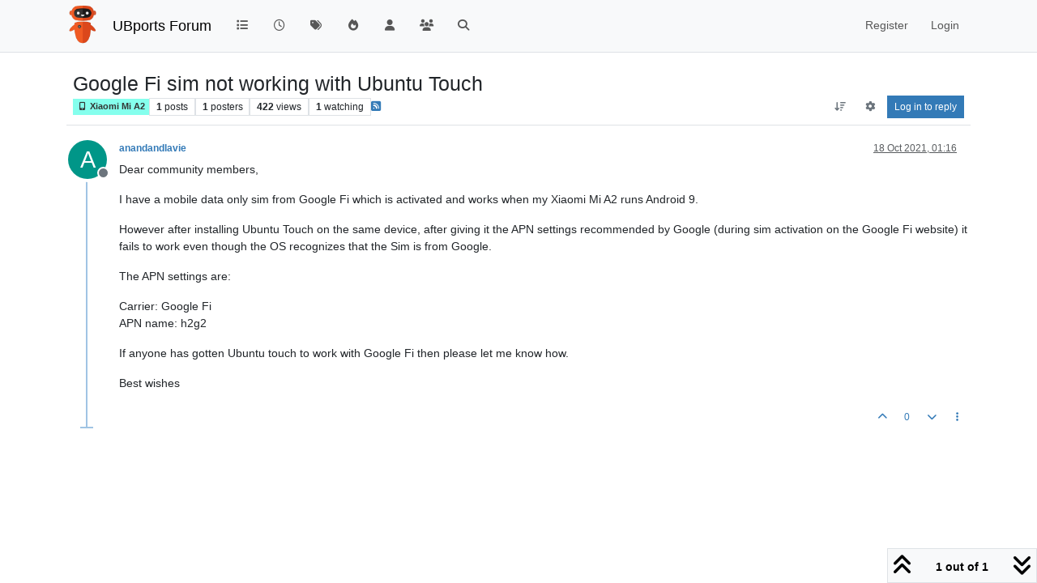

--- FILE ---
content_type: text/html; charset=utf-8
request_url: https://forums.ubports.com/topic/6853/google-fi-sim-not-working-with-ubuntu-touch/1
body_size: 11262
content:
<!DOCTYPE html>
<html lang="en-GB" data-dir="ltr" style="direction: ltr;">
<head>
<title>Google Fi sim not working with Ubuntu Touch | UBports Forum</title>
<meta name="viewport" content="width&#x3D;device-width, initial-scale&#x3D;1.0" />
	<meta name="content-type" content="text/html; charset=UTF-8" />
	<meta name="apple-mobile-web-app-capable" content="yes" />
	<meta name="mobile-web-app-capable" content="yes" />
	<meta property="og:site_name" content="UBports Forum" />
	<meta name="msapplication-badge" content="frequency=30; polling-uri=https://forums.ubports.com/sitemap.xml" />
	<meta name="theme-color" content="#ffffff" />
	<meta name="keywords" content="ubuntu,ubuntu touch,oneplus one,ubuntu touch for oneplus one,Ubuntu,ubports,Ubports,ubports forum,forum,ubuntu forum,ubuntu touch porting,port,porting" />
	<meta name="msapplication-square150x150logo" content="/assets/uploads/system/site-logo.png" />
	<meta name="title" content="Google Fi sim not working with Ubuntu Touch" />
	<meta property="og:title" content="Google Fi sim not working with Ubuntu Touch" />
	<meta property="og:type" content="article" />
	<meta property="article:published_time" content="2021-10-18T01:16:56.954Z" />
	<meta property="article:modified_time" content="2021-10-18T01:16:56.954Z" />
	<meta property="article:section" content="Xiaomi Mi A2" />
	<meta name="description" content="Dear community members, I have a mobile data only sim from Google Fi which is activated and works when my Xiaomi Mi A2 runs Android 9. However after installi..." />
	<meta property="og:description" content="Dear community members, I have a mobile data only sim from Google Fi which is activated and works when my Xiaomi Mi A2 runs Android 9. However after installi..." />
	<meta property="og:image" content="https://forums.ubports.com/assets/uploads/system/site-logo.png" />
	<meta property="og:image:url" content="https://forums.ubports.com/assets/uploads/system/site-logo.png" />
	<meta property="og:image:width" content="undefined" />
	<meta property="og:image:height" content="undefined" />
	<meta property="og:url" content="https://forums.ubports.com/topic/6853/google-fi-sim-not-working-with-ubuntu-touch/1" />
	
<link rel="stylesheet" type="text/css" href="/assets/client.css?v=6cb403dfe98" />
<link rel="icon" type="image/x-icon" href="/assets/uploads/system/favicon.ico?v&#x3D;6cb403dfe98" />
	<link rel="manifest" href="/manifest.webmanifest" crossorigin="use-credentials" />
	<link rel="search" type="application/opensearchdescription+xml" title="UBports Forum" href="/osd.xml" />
	<link rel="apple-touch-icon" href="/assets/uploads/system/touchicon-orig.png" />
	<link rel="icon" sizes="36x36" href="/assets/uploads/system/touchicon-36.png" />
	<link rel="icon" sizes="48x48" href="/assets/uploads/system/touchicon-48.png" />
	<link rel="icon" sizes="72x72" href="/assets/uploads/system/touchicon-72.png" />
	<link rel="icon" sizes="96x96" href="/assets/uploads/system/touchicon-96.png" />
	<link rel="icon" sizes="144x144" href="/assets/uploads/system/touchicon-144.png" />
	<link rel="icon" sizes="192x192" href="/assets/uploads/system/touchicon-192.png" />
	<link rel="prefetch" href="/assets/src/modules/composer.js?v&#x3D;6cb403dfe98" />
	<link rel="prefetch" href="/assets/src/modules/composer/uploads.js?v&#x3D;6cb403dfe98" />
	<link rel="prefetch" href="/assets/src/modules/composer/drafts.js?v&#x3D;6cb403dfe98" />
	<link rel="prefetch" href="/assets/src/modules/composer/tags.js?v&#x3D;6cb403dfe98" />
	<link rel="prefetch" href="/assets/src/modules/composer/categoryList.js?v&#x3D;6cb403dfe98" />
	<link rel="prefetch" href="/assets/src/modules/composer/resize.js?v&#x3D;6cb403dfe98" />
	<link rel="prefetch" href="/assets/src/modules/composer/autocomplete.js?v&#x3D;6cb403dfe98" />
	<link rel="prefetch" href="/assets/templates/composer.tpl?v&#x3D;6cb403dfe98" />
	<link rel="prefetch" href="/assets/language/en-GB/topic.json?v&#x3D;6cb403dfe98" />
	<link rel="prefetch" href="/assets/language/en-GB/modules.json?v&#x3D;6cb403dfe98" />
	<link rel="prefetch" href="/assets/language/en-GB/tags.json?v&#x3D;6cb403dfe98" />
	<link rel="prefetch stylesheet" href="/assets/plugins/nodebb-plugin-markdown/styles/default.css" />
	<link rel="prefetch" href="/assets/language/en-GB/markdown.json?v&#x3D;6cb403dfe98" />
	<link rel="stylesheet" href="https://forums.ubports.com/assets/plugins/nodebb-plugin-emoji/emoji/styles.css?v&#x3D;6cb403dfe98" />
	<link rel="canonical" href="https://forums.ubports.com/topic/6853/google-fi-sim-not-working-with-ubuntu-touch" />
	<link rel="alternate" type="application/rss+xml" href="/topic/6853.rss" />
	<link rel="up" href="https://forums.ubports.com/category/92/xiaomi-mi-a2" />
	<link rel="author" href="https://forums.ubports.com/user/anandandlavie" />
	<link rel="alternate" type="application/activity+json" href="https://forums.ubports.com/post/56616" />
	
<script>
var config = JSON.parse('{"relative_path":"","upload_url":"/assets/uploads","asset_base_url":"/assets","assetBaseUrl":"/assets","siteTitle":"UBports Forum","browserTitle":"UBports Forum","description":"UBports develops Ubuntu Touch, a simple and beautiful mobile operating system.","keywords":"ubuntu,ubuntu touch,oneplus one,ubuntu touch for oneplus one,Ubuntu,ubports,Ubports,ubports forum,forum,ubuntu forum,ubuntu touch porting,port,porting","brand:logo":"&#x2F;assets&#x2F;uploads&#x2F;system&#x2F;site-logo.png","titleLayout":"&#123;pageTitle&#125; | &#123;browserTitle&#125;","showSiteTitle":true,"maintenanceMode":false,"postQueue":0,"minimumTitleLength":3,"maximumTitleLength":255,"minimumPostLength":8,"maximumPostLength":32767,"minimumTagsPerTopic":0,"maximumTagsPerTopic":5,"minimumTagLength":3,"maximumTagLength":15,"undoTimeout":0,"useOutgoingLinksPage":false,"allowGuestHandles":false,"allowTopicsThumbnail":true,"usePagination":false,"disableChat":false,"disableChatMessageEditing":false,"maximumChatMessageLength":1000,"socketioTransports":["polling","websocket"],"socketioOrigins":"https://forums.ubports.com:*","websocketAddress":"","maxReconnectionAttempts":5,"reconnectionDelay":1500,"topicsPerPage":20,"postsPerPage":20,"maximumFileSize":2048,"theme:id":"nodebb-theme-persona","theme:src":"","defaultLang":"en-GB","userLang":"en-GB","loggedIn":false,"uid":-1,"cache-buster":"v=6cb403dfe98","topicPostSort":"oldest_to_newest","categoryTopicSort":"recently_replied","csrf_token":false,"searchEnabled":true,"searchDefaultInQuick":"titles","bootswatchSkin":"","composer:showHelpTab":true,"enablePostHistory":true,"timeagoCutoff":30,"timeagoCodes":["af","am","ar","az-short","az","be","bg","bs","ca","cs","cy","da","de-short","de","dv","el","en-short","en","es-short","es","et","eu","fa-short","fa","fi","fr-short","fr","gl","he","hr","hu","hy","id","is","it-short","it","ja","jv","ko","ky","lt","lv","mk","nl","no","pl","pt-br-short","pt-br","pt-short","pt","ro","rs","ru","rw","si","sk","sl","sq","sr","sv","th","tr-short","tr","uk","ur","uz","vi","zh-CN","zh-TW"],"cookies":{"enabled":false,"message":"[[global:cookies.message]]","dismiss":"[[global:cookies.accept]]","link":"[[global:cookies.learn-more]]","link_url":"https:&#x2F;&#x2F;www.cookiesandyou.com"},"thumbs":{"size":512},"emailPrompt":1,"useragent":{"isSafari":false},"fontawesome":{"pro":false,"styles":["solid","brands","regular"],"version":"6.7.2"},"activitypub":{"probe":1},"acpLang":"undefined","topicSearchEnabled":false,"disableCustomUserSkins":true,"defaultBootswatchSkin":"","hideSubCategories":false,"hideCategoryLastPost":false,"enableQuickReply":false,"composer-default":{},"markdown":{"highlight":1,"hljsLanguages":["common"],"theme":"default.css","defaultHighlightLanguage":"","externalMark":false},"emojiCustomFirst":false,"spam-be-gone":{},"2factor":{"hasKey":false},"recentCards":{"title":"Recent Topics","opacity":".9","textShadow":"","enableCarousel":0,"enableCarouselPagination":0,"minSlides":1,"maxSlides":4},"question-and-answer":{"defaultCid_33":"off","defaultCid_34":"off","defaultCid_35":"off","defaultCid_36":"off","defaultCid_37":"on","defaultCid_38":"off","defaultCid_39":"off","defaultCid_40":"off","defaultCid_41":"off","defaultCid_42":"off","defaultCid_43":"off","defaultCid_44":"off","defaultCid_45":"off","defaultCid_46":"off","defaultCid_8":"off","forceQuestions":"off"}}');
var app = {
user: JSON.parse('{"uid":-1,"username":"Guest","displayname":"Guest","userslug":"","fullname":"Guest","email":"","icon:text":"?","icon:bgColor":"#aaa","groupTitle":"","groupTitleArray":[],"status":"offline","reputation":0,"email:confirmed":false,"unreadData":{"":{},"new":{},"watched":{},"unreplied":{}},"isAdmin":false,"isGlobalMod":false,"isMod":false,"privileges":{"chat":false,"chat:privileged":false,"upload:post:image":false,"upload:post:file":false,"signature":false,"invite":false,"group:create":false,"search:content":false,"search:users":false,"search:tags":false,"view:users":true,"view:tags":true,"view:groups":true,"local:login":false,"ban":false,"mute":false,"view:users:info":false},"blocks":[],"timeagoCode":"en","offline":true,"lastRoomId":null,"isEmailConfirmSent":false}')
};
document.documentElement.style.setProperty('--panel-offset', `${localStorage.getItem('panelOffset') || 0}px`);
</script>

<script async src="https://umami.ubports.com/script.js" data-website-id="ee58ee85-564c-48de-9ab5-c50ac748ab35"></script>


</head>
<body class="page-topic page-topic-6853 page-topic-google-fi-sim-not-working-with-ubuntu-touch template-topic page-topic-category-92 page-topic-category-xiaomi-mi-a2 parent-category-46 parent-category-91 parent-category-92 page-status-200 theme-persona user-guest skin-noskin">
<nav id="menu" class="slideout-menu hidden">
<section class="menu-section" data-section="navigation">
<ul class="menu-section-list text-bg-dark list-unstyled"></ul>
</section>
</nav>
<nav id="chats-menu" class="slideout-menu hidden">

</nav>
<main id="panel" class="slideout-panel">
<nav class="navbar sticky-top navbar-expand-lg bg-light header border-bottom py-0" id="header-menu" component="navbar">
<div class="container-lg justify-content-start flex-nowrap">
<div class="d-flex align-items-center me-auto" style="min-width: 0px;">
<button type="button" class="navbar-toggler border-0" id="mobile-menu">
<i class="fa fa-lg fa-fw fa-bars unread-count" ></i>
<span component="unread/icon" class="notification-icon fa fa-fw fa-book unread-count" data-content="0" data-unread-url="/unread"></span>
</button>
<div class="d-inline-flex align-items-center" style="min-width: 0px;">

<a class="navbar-brand" href="https://ubports.com">
<img alt="UBports Robot Logo" class=" forum-logo d-inline-block align-text-bottom" src="/assets/uploads/system/site-logo.png?v=6cb403dfe98" />
</a>


<a class="navbar-brand text-truncate" href="/">
UBports Forum
</a>

</div>
</div>


<div component="navbar/title" class="visible-xs hidden">
<span></span>
</div>
<div id="nav-dropdown" class="collapse navbar-collapse d-none d-lg-block">
<ul id="main-nav" class="navbar-nav me-auto mb-2 mb-lg-0">


<li class="nav-item " title="Categories">
<a class="nav-link navigation-link "
 href="&#x2F;categories" >

<i class="fa fa-fw fa-list" data-content=""></i>


<span class="visible-xs-inline">Categories</span>


</a>

</li>



<li class="nav-item " title="Recent">
<a class="nav-link navigation-link "
 href="&#x2F;recent" >

<i class="fa fa-fw fa-clock-o" data-content=""></i>


<span class="visible-xs-inline">Recent</span>


</a>

</li>



<li class="nav-item " title="Tags">
<a class="nav-link navigation-link "
 href="&#x2F;tags" >

<i class="fa fa-fw fa-tags" data-content=""></i>


<span class="visible-xs-inline">Tags</span>


</a>

</li>



<li class="nav-item " title="Popular">
<a class="nav-link navigation-link "
 href="&#x2F;popular" >

<i class="fa fa-fw fa-fire" data-content=""></i>


<span class="visible-xs-inline">Popular</span>


</a>

</li>



<li class="nav-item " title="Users">
<a class="nav-link navigation-link "
 href="&#x2F;users" >

<i class="fa fa-fw fa-user" data-content=""></i>


<span class="visible-xs-inline">Users</span>


</a>

</li>



<li class="nav-item " title="Groups">
<a class="nav-link navigation-link "
 href="&#x2F;groups" >

<i class="fa fa-fw fa-group" data-content=""></i>


<span class="visible-xs-inline">Groups</span>


</a>

</li>



<li class="nav-item " title="Search">
<a class="nav-link navigation-link "
 href="&#x2F;search" >

<i class="fa fa-fw fa-search" data-content=""></i>


<span class="visible-xs-inline">Search</span>


</a>

</li>


</ul>
<ul class="navbar-nav mb-2 mb-lg-0 hidden-xs">
<li class="nav-item">
<a href="#" id="reconnect" class="nav-link hide" title="Looks like your connection to UBports Forum was lost, please wait while we try to reconnect.">
<i class="fa fa-check"></i>
</a>
</li>
</ul>



<ul id="logged-out-menu" class="navbar-nav me-0 mb-2 mb-lg-0 align-items-center">

<li class="nav-item">
<a class="nav-link" href="/register">
<i class="fa fa-pencil fa-fw d-inline-block d-sm-none"></i>
<span>Register</span>
</a>
</li>

<li class="nav-item">
<a class="nav-link" href="/login">
<i class="fa fa-sign-in fa-fw d-inline-block d-sm-none"></i>
<span>Login</span>
</a>
</li>
</ul>


</div>
</div>
</nav>
<script>
const rect = document.getElementById('header-menu').getBoundingClientRect();
const offset = Math.max(0, rect.bottom);
document.documentElement.style.setProperty('--panel-offset', offset + `px`);
</script>
<div class="container-lg pt-3" id="content">
<noscript>
<div class="alert alert-danger">
<p>
Your browser does not seem to support JavaScript. As a result, your viewing experience will be diminished, and you have been placed in <strong>read-only mode</strong>.
</p>
<p>
Please download a browser that supports JavaScript, or enable it if it's disabled (i.e. NoScript).
</p>
</div>
</noscript>
<div data-widget-area="header">

</div>
<div class="row mb-5">
<div class="topic col-lg-12" itemid="/topic/6853/google-fi-sim-not-working-with-ubuntu-touch/1" itemscope itemtype="https://schema.org/DiscussionForumPosting">
<meta itemprop="headline" content="Google Fi sim not working with Ubuntu Touch">
<meta itemprop="text" content="Google Fi sim not working with Ubuntu Touch">
<meta itemprop="url" content="/topic/6853/google-fi-sim-not-working-with-ubuntu-touch/1">
<meta itemprop="datePublished" content="2021-10-18T01:16:56.954Z">
<meta itemprop="dateModified" content="2021-10-18T01:16:56.954Z">
<div itemprop="author" itemscope itemtype="https://schema.org/Person">
<meta itemprop="name" content="anandandlavie">
<meta itemprop="url" content="/user/anandandlavie">
</div>
<div class="topic-header sticky-top mb-3 bg-body">
<div class="d-flex flex-wrap gap-3 border-bottom p-2">
<div class="d-flex flex-column gap-2 flex-grow-1">
<h1 component="post/header" class="mb-0" itemprop="name">
<div class="topic-title d-flex">
<span class="fs-3" component="topic/title">Google Fi sim not working with Ubuntu Touch</span>
</div>
</h1>
<div class="topic-info d-flex gap-2 align-items-center flex-wrap">
<span component="topic/labels" class="d-flex gap-2 hidden">
<span component="topic/scheduled" class="badge badge border border-gray-300 text-body hidden">
<i class="fa fa-clock-o"></i> Scheduled
</span>
<span component="topic/pinned" class="badge badge border border-gray-300 text-body hidden">
<i class="fa fa-thumb-tack"></i> Pinned
</span>
<span component="topic/locked" class="badge badge border border-gray-300 text-body hidden">
<i class="fa fa-lock"></i> Locked
</span>
<a component="topic/moved" href="/category/" class="badge badge border border-gray-300 text-body text-decoration-none hidden">
<i class="fa fa-arrow-circle-right"></i> Moved
</a>

</span>
<a component="topic/category" href="/category/92/xiaomi-mi-a2" class="badge px-1 text-truncate text-decoration-none border" style="color: #333333;background-color: #85ffed;border-color: #85ffed!important; max-width: 70vw;">
			<i class="fa fa-fw fa-mobile-phone"></i>
			Xiaomi Mi A2
		</a>
<div data-tid="6853" component="topic/tags" class="lh-1 tags tag-list d-flex flex-wrap hidden-xs hidden-empty gap-2"></div>
<div class="d-flex gap-2" component="topic/stats">
<span class="badge text-body border border-gray-300 stats text-xs">
<i class="fa-regular fa-fw fa-message visible-xs-inline" title="Posts"></i>
<span component="topic/post-count" title="1" class="fw-bold">1</span>
<span class="hidden-xs text-lowercase fw-normal">Posts</span>
</span>
<span class="badge text-body border border-gray-300 stats text-xs">
<i class="fa fa-fw fa-user visible-xs-inline" title="Posters"></i>
<span title="1" class="fw-bold">1</span>
<span class="hidden-xs text-lowercase fw-normal">Posters</span>
</span>
<span class="badge text-body border border-gray-300 stats text-xs">
<i class="fa fa-fw fa-eye visible-xs-inline" title="Views"></i>
<span class="fw-bold" title="422">422</span>
<span class="hidden-xs text-lowercase fw-normal">Views</span>
</span>

<span class="badge text-body border border-gray-300 stats text-xs">
<i class="fa fa-fw fa-bell-o visible-xs-inline" title="Watching"></i>
<span class="fw-bold" title="422">1</span>
<span class="hidden-xs text-lowercase fw-normal">Watching</span>
</span>
</div>

<a class="hidden-xs" target="_blank" href="/topic/6853.rss"><i class="fa fa-rss-square"></i></a>


<div class="ms-auto">
<div class="topic-main-buttons float-end d-inline-block">
<span class="loading-indicator btn float-start hidden" done="0">
<span class="hidden-xs">Loading More Posts</span> <i class="fa fa-refresh fa-spin"></i>
</span>


<div title="Sort by" class="btn-group bottom-sheet hidden-xs" component="thread/sort">
<button class="btn btn-sm btn-ghost dropdown-toggle" data-bs-toggle="dropdown" aria-haspopup="true" aria-expanded="false" aria-label="Post sort option, Oldest to Newest">
<i class="fa fa-fw fa-arrow-down-wide-short text-secondary"></i></button>
<ul class="dropdown-menu dropdown-menu-end p-1 text-sm" role="menu">
<li>
<a class="dropdown-item rounded-1 d-flex align-items-center gap-2" href="#" class="oldest_to_newest" data-sort="oldest_to_newest" role="menuitem">
<span class="flex-grow-1">Oldest to Newest</span>
<i class="flex-shrink-0 fa fa-fw text-secondary"></i>
</a>
</li>
<li>
<a class="dropdown-item rounded-1 d-flex align-items-center gap-2" href="#" class="newest_to_oldest" data-sort="newest_to_oldest" role="menuitem">
<span class="flex-grow-1">Newest to Oldest</span>
<i class="flex-shrink-0 fa fa-fw text-secondary"></i>
</a>
</li>
<li>
<a class="dropdown-item rounded-1 d-flex align-items-center gap-2" href="#" class="most_votes" data-sort="most_votes" role="menuitem">
<span class="flex-grow-1">Most Votes</span>
<i class="flex-shrink-0 fa fa-fw text-secondary"></i>
</a>
</li>
</ul>
</div>

<div class="d-inline-block">

<div title="Topic Tools" class="btn-group thread-tools bottom-sheet">
<button class="btn btn-sm btn-ghost dropdown-toggle" data-bs-toggle="dropdown" type="button" aria-haspopup="true" aria-expanded="false">
<i class="fa fa-fw fa-gear text-secondary"></i>
</button>
<ul class="dropdown-menu dropdown-menu-end p-1" role="menu"></ul>
</div>

</div>
<div component="topic/reply/container" class="btn-group bottom-sheet hidden">
<a href="/compose?tid=6853" class="btn btn-sm btn-primary" component="topic/reply" data-ajaxify="false" role="button"><i class="fa fa-reply visible-xs-inline"></i><span class="visible-sm-inline visible-md-inline visible-lg-inline"> Reply</span></a>
<button type="button" class="btn btn-sm btn-primary dropdown-toggle" data-bs-toggle="dropdown" aria-haspopup="true" aria-expanded="false">
<span class="caret"></span>
</button>
<ul class="dropdown-menu dropdown-menu-end" role="menu">
<li><a class="dropdown-item" href="#" component="topic/reply-as-topic" role="menuitem">Reply as topic</a></li>
</ul>
</div>


<a component="topic/reply/guest" href="/login" class="btn btn-sm btn-primary">Log in to reply</a>


</div>
</div>
</div>
</div>
<div class="d-flex flex-wrap gap-2 align-items-center hidden-empty " component="topic/thumb/list"></div>
</div>
</div>



<div component="topic/deleted/message" class="alert alert-warning d-flex justify-content-between flex-wrap hidden">
<span>This topic has been deleted. Only users with topic management privileges can see it.</span>
<span>

</span>
</div>

<ul component="topic" class="posts timeline" data-tid="6853" data-cid="92">

<li component="post" class="  topic-owner-post" data-index="0" data-pid="56616" data-uid="7490" data-timestamp="1634519816954" data-username="anandandlavie" data-userslug="anandandlavie" itemprop="comment" itemtype="http://schema.org/Comment" itemscope>
<a component="post/anchor" data-index="0" id="1"></a>
<meta itemprop="datePublished" content="2021-10-18T01:16:56.954Z">
<meta itemprop="dateModified" content="">

<div class="clearfix post-header">
<div class="icon float-start">
<a href="/user/anandandlavie">
<span title="anandandlavie" data-uid="7490" class="avatar  avatar-rounded" component="user/picture" style="--avatar-size: 48px; background-color: #009688">A</span>

<span component="user/status" class="position-absolute top-100 start-100 border border-white border-2 rounded-circle status offline"><span class="visually-hidden">Offline</span></span>

</a>
</div>
<small class="d-flex">
<div class="d-flex align-items-center gap-1 flex-wrap w-100">
<strong class="text-nowrap" itemprop="author" itemscope itemtype="https://schema.org/Person">
<meta itemprop="name" content="anandandlavie">
<meta itemprop="url" content="/user/anandandlavie">
<a href="/user/anandandlavie" data-username="anandandlavie" data-uid="7490">anandandlavie</a>
</strong>


<span class="visible-xs-inline-block visible-sm-inline-block visible-md-inline-block visible-lg-inline-block">

<span>

</span>
</span>
<div class="d-flex align-items-center gap-1 flex-grow-1 justify-content-end">
<span>
<i component="post/edit-indicator" class="fa fa-pencil-square edit-icon hidden"></i>
<span data-editor="" component="post/editor" class="hidden">last edited by  <span class="timeago" title="Invalid Date"></span></span>
<span class="visible-xs-inline-block visible-sm-inline-block visible-md-inline-block visible-lg-inline-block">
<a class="permalink text-muted" href="/post/56616"><span class="timeago" title="2021-10-18T01:16:56.954Z"></span></a>
</span>
</span>
<span class="bookmarked"><i class="fa fa-bookmark-o"></i></span>
</div>
</div>
</small>
</div>
<br />
<div class="content" component="post/content" itemprop="text">
<p dir="auto">Dear community members,</p>
<p dir="auto">I have a mobile data only sim from Google Fi which is activated and works when my Xiaomi Mi A2 runs Android 9.</p>
<p dir="auto">However after installing Ubuntu Touch on the same device, after giving it the APN settings recommended by Google (during sim activation on the Google Fi website) it fails to work even though the OS recognizes that the Sim is from Google.</p>
<p dir="auto">The APN settings are:</p>
<p dir="auto">Carrier: Google Fi<br />
APN name: h2g2</p>
<p dir="auto">If anyone has gotten Ubuntu touch to work with Google Fi then please let me know how.</p>
<p dir="auto">Best wishes</p>

</div>
<div class="post-footer">

<div class="clearfix">

<a component="post/reply-count" data-target-component="post/replies/container" href="#" class="threaded-replies user-select-none float-start text-muted hidden">
<span component="post/reply-count/avatars" class="avatars d-inline-flex gap-1 align-items-top hidden-xs ">


</span>
<span class="replies-count small" component="post/reply-count/text" data-replies="0">1 Reply</span>
<span class="replies-last hidden-xs small">Last reply <span class="timeago" title=""></span></span>
<i class="fa fa-fw fa-chevron-down" component="post/replies/open"></i>
</a>

<small class="d-flex justify-content-end align-items-center gap-1" component="post/actions">
<!-- This partial intentionally left blank; overwritten by nodebb-plugin-reactions -->
<span class="post-tools">
<a component="post/reply" href="#" class="btn btn-sm btn-link user-select-none hidden">Reply</a>
<a component="post/quote" href="#" class="btn btn-sm btn-link user-select-none hidden">Quote</a>
</span>


<span class="votes">
<a component="post/upvote" href="#" class="btn btn-sm btn-link ">
<i class="fa fa-chevron-up"></i>
</a>
<span class="btn btn-sm btn-link" component="post/vote-count" data-votes="0">0</span>

<a component="post/downvote" href="#" class="btn btn-sm btn-link ">
<i class="fa fa-chevron-down"></i>
</a>

</span>

<span component="post/tools" class="dropdown bottom-sheet d-inline-block ">
<a class="btn btn-link btn-sm dropdown-toggle" href="#" data-bs-toggle="dropdown" aria-haspopup="true" aria-expanded="false"><i class="fa fa-fw fa-ellipsis-v"></i></a>
<ul class="dropdown-menu dropdown-menu-end p-1 text-sm" role="menu"></ul>
</span>
</small>
</div>
<div component="post/replies/container"></div>
</div>

</li>




</ul>



<div class="pagination-block border border-1 text-bg-light text-center">
<div class="progress-bar bg-info"></div>
<div class="wrapper dropup">
<i class="fa fa-2x fa-angle-double-up pointer fa-fw pagetop"></i>
<a href="#" class="text-reset dropdown-toggle d-inline-block text-decoration-none" data-bs-toggle="dropdown" data-bs-reference="parent" aria-haspopup="true" aria-expanded="false">
<span class="pagination-text"></span>
</a>
<i class="fa fa-2x fa-angle-double-down pointer fa-fw pagebottom"></i>
<ul class="dropdown-menu dropdown-menu-end" role="menu">
<li>
<div class="row">
<div class="col-8 post-content"></div>
<div class="col-4 text-end">
<div class="scroller-content">
<span class="pointer pagetop">First post <i class="fa fa-angle-double-up"></i></span>
<div class="scroller-container">
<div class="scroller-thumb">
<span class="thumb-text"></span>
<div class="scroller-thumb-icon"></div>
</div>
</div>
<span class="pointer pagebottom">Last post <i class="fa fa-angle-double-down"></i></span>
</div>
</div>
</div>
<div class="row">
<div class="col-6">
<button id="myNextPostBtn" class="btn btn-outline-secondary form-control" disabled>Go to my next post</button>
</div>
<div class="col-6">
<input type="number" class="form-control" id="indexInput" placeholder="Go to post index">
</div>
</div>
</li>
</ul>
</div>
</div>
</div>
<div data-widget-area="sidebar" class="col-lg-3 col-sm-12 hidden">

</div>
</div>
<div data-widget-area="footer">

</div>

<noscript>
<nav component="pagination" class="pagination-container hidden" aria-label="Pagination">
<ul class="pagination hidden-xs justify-content-center">
<li class="page-item previous float-start disabled">
<a class="page-link" href="?" data-page="1" aria-label="Previous Page"><i class="fa fa-chevron-left"></i> </a>
</li>

<li class="page-item next float-end disabled">
<a class="page-link" href="?" data-page="1" aria-label="Next Page"><i class="fa fa-chevron-right"></i></a>
</li>
</ul>
<ul class="pagination hidden-sm hidden-md hidden-lg justify-content-center">
<li class="page-item first disabled">
<a class="page-link" href="?" data-page="1" aria-label="First Page"><i class="fa fa-fast-backward"></i> </a>
</li>
<li class="page-item previous disabled">
<a class="page-link" href="?" data-page="1" aria-label="Previous Page"><i class="fa fa-chevron-left"></i> </a>
</li>
<li component="pagination/select-page" class="page-item page select-page">
<a class="page-link" href="#" aria-label="Go to page">1 / 1</a>
</li>
<li class="page-item next disabled">
<a class="page-link" href="?" data-page="1" aria-label="Next Page"><i class="fa fa-chevron-right"></i></a>
</li>
<li class="page-item last disabled">
<a class="page-link" href="?" data-page="1" aria-label="Last Page"><i class="fa fa-fast-forward"></i> </a>
</li>
</ul>
</nav>
</noscript>
<script id="ajaxify-data" type="application/json">{"cid":92,"lastposttime":1634519816954,"mainPid":56616,"postcount":1,"postercount":1,"slug":"6853/google-fi-sim-not-working-with-ubuntu-touch","tid":6853,"timestamp":1634519816954,"title":"Google Fi sim not working with Ubuntu Touch","uid":7490,"viewcount":422,"followercount":1,"deleted":0,"locked":0,"pinned":0,"pinExpiry":0,"upvotes":0,"downvotes":0,"deleterUid":0,"titleRaw":"Google Fi sim not working with Ubuntu Touch","timestampISO":"2021-10-18T01:16:56.954Z","scheduled":false,"lastposttimeISO":"2021-10-18T01:16:56.954Z","pinExpiryISO":"","votes":0,"teaserPid":null,"tags":[],"thumbs":[],"posts":[{"content":"<p dir=\"auto\">Dear community members,<\/p>\n<p dir=\"auto\">I have a mobile data only sim from Google Fi which is activated and works when my Xiaomi Mi A2 runs Android 9.<\/p>\n<p dir=\"auto\">However after installing Ubuntu Touch on the same device, after giving it the APN settings recommended by Google (during sim activation on the Google Fi website) it fails to work even though the OS recognizes that the Sim is from Google.<\/p>\n<p dir=\"auto\">The APN settings are:<\/p>\n<p dir=\"auto\">Carrier: Google Fi<br />\nAPN name: h2g2<\/p>\n<p dir=\"auto\">If anyone has gotten Ubuntu touch to work with Google Fi then please let me know how.<\/p>\n<p dir=\"auto\">Best wishes<\/p>\n","pid":56616,"tid":6853,"timestamp":1634519816954,"uid":7490,"deleted":0,"upvotes":0,"downvotes":0,"deleterUid":0,"edited":0,"replies":{"hasMore":false,"hasSingleImmediateReply":false,"users":[],"text":"[[topic:one-reply-to-this-post]]","count":0},"bookmarks":0,"announces":0,"votes":0,"timestampISO":"2021-10-18T01:16:56.954Z","editedISO":"","attachments":[],"uploads":[],"index":0,"user":{"uid":7490,"username":"anandandlavie","userslug":"anandandlavie","reputation":1,"postcount":10,"topiccount":2,"picture":null,"signature":"","banned":false,"banned:expire":0,"status":"offline","lastonline":1634569043433,"groupTitle":null,"mutedUntil":0,"displayname":"anandandlavie","groupTitleArray":[],"icon:bgColor":"#009688","icon:text":"A","lastonlineISO":"2021-10-18T14:57:23.433Z","muted":false,"banned_until":0,"banned_until_readable":"Not Banned","isLocal":true,"selectedGroups":[],"custom_profile_info":[]},"editor":null,"bookmarked":false,"upvoted":false,"downvoted":false,"selfPost":false,"events":[],"topicOwnerPost":true,"display_edit_tools":false,"display_delete_tools":false,"display_moderator_tools":false,"display_move_tools":false,"display_post_menu":true}],"category":{"bgColor":"#85ffed","cid":92,"class":"col-md-3 col-xs-6","color":"#333333","description":"","descriptionParsed":"","disabled":0,"icon":"fa-mobile-phone","imageClass":"cover","isSection":0,"link":"","name":"Xiaomi Mi A2","numRecentReplies":1,"order":1,"parentCid":91,"post_count":824,"slug":"92/xiaomi-mi-a2","subCategoriesPerPage":10,"topic_count":93,"handle":"xiaomi-mi-a2","minTags":0,"maxTags":5,"postQueue":0,"totalPostCount":824,"totalTopicCount":93},"tagWhitelist":[],"minTags":0,"maxTags":5,"thread_tools":[{"class":"toggleQuestionStatus","title":"[[qanda:thread.tool.as_question]]","icon":"fa-question-circle"}],"isFollowing":false,"isNotFollowing":true,"isIgnoring":false,"bookmark":null,"postSharing":[{"id":"facebook","name":"Facebook","class":"fa-brands fa-facebook","activated":true},{"id":"twitter","name":"X (Twitter)","class":"fa-brands fa-x-twitter","activated":true}],"deleter":null,"merger":null,"forker":null,"related":[],"unreplied":true,"icons":[],"privileges":{"topics:reply":false,"topics:read":true,"topics:schedule":false,"topics:tag":false,"topics:delete":false,"posts:edit":false,"posts:history":false,"posts:upvote":false,"posts:downvote":false,"posts:delete":false,"posts:view_deleted":false,"read":true,"purge":false,"view_thread_tools":true,"editable":false,"deletable":false,"view_deleted":false,"view_scheduled":false,"isAdminOrMod":false,"disabled":0,"tid":"6853","uid":-1},"topicStaleDays":60,"reputation:disabled":0,"downvote:disabled":0,"upvoteVisibility":"privileged","downvoteVisibility":"privileged","feeds:disableRSS":0,"signatures:hideDuplicates":1,"bookmarkThreshold":5,"necroThreshold":7,"postEditDuration":0,"postDeleteDuration":0,"scrollToMyPost":false,"updateUrlWithPostIndex":false,"allowMultipleBadges":false,"privateUploads":false,"showPostPreviewsOnHover":true,"sortOptionLabel":"[[topic:oldest-to-newest]]","rssFeedUrl":"/topic/6853.rss","postIndex":1,"breadcrumbs":[{"text":"[[global:home]]","url":"https://forums.ubports.com"},{"text":"Devices","url":"https://forums.ubports.com/category/46/devices","cid":46},{"text":"Xiaomi","url":"https://forums.ubports.com/category/91/xiaomi","cid":91},{"text":"Xiaomi Mi A2","url":"https://forums.ubports.com/category/92/xiaomi-mi-a2","cid":92},{"text":"Google Fi sim not working with Ubuntu Touch"}],"author":{"username":"anandandlavie","userslug":"anandandlavie","uid":7490,"displayname":"anandandlavie","isLocal":true},"crossposts":[],"pagination":{"prev":{"page":1,"active":false},"next":{"page":1,"active":false},"first":{"page":1,"active":true},"last":{"page":1,"active":true},"rel":[],"pages":[],"currentPage":1,"pageCount":1},"loggedIn":false,"loggedInUser":{"uid":-1,"username":"[[global:guest]]","picture":"","icon:text":"?","icon:bgColor":"#aaa"},"relative_path":"","template":{"name":"topic","topic":true},"url":"/topic/6853/google-fi-sim-not-working-with-ubuntu-touch/1","bodyClass":"page-topic page-topic-6853 page-topic-google-fi-sim-not-working-with-ubuntu-touch template-topic page-topic-category-92 page-topic-category-xiaomi-mi-a2 parent-category-46 parent-category-91 parent-category-92 page-status-200 theme-persona user-guest","_header":{"tags":{"meta":[{"name":"viewport","content":"width&#x3D;device-width, initial-scale&#x3D;1.0"},{"name":"content-type","content":"text/html; charset=UTF-8","noEscape":true},{"name":"apple-mobile-web-app-capable","content":"yes"},{"name":"mobile-web-app-capable","content":"yes"},{"property":"og:site_name","content":"UBports Forum"},{"name":"msapplication-badge","content":"frequency=30; polling-uri=https://forums.ubports.com/sitemap.xml","noEscape":true},{"name":"theme-color","content":"#ffffff"},{"name":"keywords","content":"ubuntu,ubuntu touch,oneplus one,ubuntu touch for oneplus one,Ubuntu,ubports,Ubports,ubports forum,forum,ubuntu forum,ubuntu touch porting,port,porting"},{"name":"msapplication-square150x150logo","content":"/assets/uploads/system/site-logo.png","noEscape":true},{"name":"title","content":"Google Fi sim not working with Ubuntu Touch"},{"property":"og:title","content":"Google Fi sim not working with Ubuntu Touch"},{"property":"og:type","content":"article"},{"property":"article:published_time","content":"2021-10-18T01:16:56.954Z"},{"property":"article:modified_time","content":"2021-10-18T01:16:56.954Z"},{"property":"article:section","content":"Xiaomi Mi A2"},{"name":"description","content":"Dear community members, I have a mobile data only sim from Google Fi which is activated and works when my Xiaomi Mi A2 runs Android 9. However after installi..."},{"property":"og:description","content":"Dear community members, I have a mobile data only sim from Google Fi which is activated and works when my Xiaomi Mi A2 runs Android 9. However after installi..."},{"property":"og:image","content":"https://forums.ubports.com/assets/uploads/system/site-logo.png","noEscape":true},{"property":"og:image:url","content":"https://forums.ubports.com/assets/uploads/system/site-logo.png","noEscape":true},{"property":"og:image:width","content":"undefined"},{"property":"og:image:height","content":"undefined"},{"content":"https://forums.ubports.com/topic/6853/google-fi-sim-not-working-with-ubuntu-touch/1","property":"og:url"}],"link":[{"rel":"icon","type":"image/x-icon","href":"/assets/uploads/system/favicon.ico?v&#x3D;6cb403dfe98"},{"rel":"manifest","href":"/manifest.webmanifest","crossorigin":"use-credentials"},{"rel":"search","type":"application/opensearchdescription+xml","title":"UBports Forum","href":"/osd.xml"},{"rel":"apple-touch-icon","href":"/assets/uploads/system/touchicon-orig.png"},{"rel":"icon","sizes":"36x36","href":"/assets/uploads/system/touchicon-36.png"},{"rel":"icon","sizes":"48x48","href":"/assets/uploads/system/touchicon-48.png"},{"rel":"icon","sizes":"72x72","href":"/assets/uploads/system/touchicon-72.png"},{"rel":"icon","sizes":"96x96","href":"/assets/uploads/system/touchicon-96.png"},{"rel":"icon","sizes":"144x144","href":"/assets/uploads/system/touchicon-144.png"},{"rel":"icon","sizes":"192x192","href":"/assets/uploads/system/touchicon-192.png"},{"rel":"prefetch","href":"/assets/src/modules/composer.js?v&#x3D;6cb403dfe98"},{"rel":"prefetch","href":"/assets/src/modules/composer/uploads.js?v&#x3D;6cb403dfe98"},{"rel":"prefetch","href":"/assets/src/modules/composer/drafts.js?v&#x3D;6cb403dfe98"},{"rel":"prefetch","href":"/assets/src/modules/composer/tags.js?v&#x3D;6cb403dfe98"},{"rel":"prefetch","href":"/assets/src/modules/composer/categoryList.js?v&#x3D;6cb403dfe98"},{"rel":"prefetch","href":"/assets/src/modules/composer/resize.js?v&#x3D;6cb403dfe98"},{"rel":"prefetch","href":"/assets/src/modules/composer/autocomplete.js?v&#x3D;6cb403dfe98"},{"rel":"prefetch","href":"/assets/templates/composer.tpl?v&#x3D;6cb403dfe98"},{"rel":"prefetch","href":"/assets/language/en-GB/topic.json?v&#x3D;6cb403dfe98"},{"rel":"prefetch","href":"/assets/language/en-GB/modules.json?v&#x3D;6cb403dfe98"},{"rel":"prefetch","href":"/assets/language/en-GB/tags.json?v&#x3D;6cb403dfe98"},{"rel":"prefetch stylesheet","type":"","href":"/assets/plugins/nodebb-plugin-markdown/styles/default.css"},{"rel":"prefetch","href":"/assets/language/en-GB/markdown.json?v&#x3D;6cb403dfe98"},{"rel":"stylesheet","href":"https://forums.ubports.com/assets/plugins/nodebb-plugin-emoji/emoji/styles.css?v&#x3D;6cb403dfe98"},{"rel":"canonical","href":"https://forums.ubports.com/topic/6853/google-fi-sim-not-working-with-ubuntu-touch","noEscape":true},{"rel":"alternate","type":"application/rss+xml","href":"/topic/6853.rss"},{"rel":"up","href":"https://forums.ubports.com/category/92/xiaomi-mi-a2"},{"rel":"author","href":"https://forums.ubports.com/user/anandandlavie"},{"rel":"alternate","type":"application/activity+json","href":"https://forums.ubports.com/post/56616"}]}},"widgets":{}}</script></div><!-- /.container#content -->
</main>

<div id="taskbar" component="taskbar" class="taskbar fixed-bottom">
<div class="navbar-inner"><ul class="nav navbar-nav"></ul></div>
</div>
<script defer src="/assets/nodebb.min.js?v=6cb403dfe98"></script>

<script>
if (document.readyState === 'loading') {
document.addEventListener('DOMContentLoaded', prepareFooter);
} else {
prepareFooter();
}
function prepareFooter() {



$(document).ready(function () {
app.coldLoad();
});
}
</script>
</body>
</html>

--- FILE ---
content_type: application/javascript; charset=UTF-8
request_url: https://forums.ubports.com/assets/nodebb.min.js?v=6cb403dfe98
body_size: 183034
content:
(()=>{var So={2686(z,O,E){"use strict";Object.defineProperty(O,"__esModule",{value:!0}),O.encodePacket=void 0,O.encodePacketToBinary=f;const N=E(62046),x=typeof Blob=="function"||typeof Blob<"u"&&Object.prototype.toString.call(Blob)==="[object BlobConstructor]",k=typeof ArrayBuffer=="function",i=s=>typeof ArrayBuffer.isView=="function"?ArrayBuffer.isView(s):s&&s.buffer instanceof ArrayBuffer,v=({type:s,data:a},b,p)=>x&&a instanceof Blob?b?p(a):e(a,p):k&&(a instanceof ArrayBuffer||i(a))?b?p(a):e(new Blob([a]),p):p(N.PACKET_TYPES[s]+(a||""));O.encodePacket=v;const e=(s,a)=>{const b=new FileReader;return b.onload=function(){const p=b.result.split(",")[1];a("b"+(p||""))},b.readAsDataURL(s)};function n(s){return s instanceof Uint8Array?s:s instanceof ArrayBuffer?new Uint8Array(s):new Uint8Array(s.buffer,s.byteOffset,s.byteLength)}let u;function f(s,a){if(x&&s.data instanceof Blob)return s.data.arrayBuffer().then(n).then(a);if(k&&(s.data instanceof ArrayBuffer||i(s.data)))return a(n(s.data));v(s,!1,b=>{u||(u=new TextEncoder),a(u.encode(b))})}},4366(z,O,E){var N={"./accounts/delete":[47283,7,5719],"./accounts/delete.js":[47283,7,5719],"./accounts/invite":[30637,7,95737],"./accounts/invite.js":[30637,7,95737],"./accounts/moderate":[28061,7,42289],"./accounts/moderate.js":[28061,7,42289],"./accounts/picture":[7524,7,43400],"./accounts/picture.js":[7524,7,43400],"./ace-editor":[32222,9,90675,97960],"./ace-editor.js":[32222,9,90675,97960],"./alerts":[29930,9],"./alerts.js":[29930,9],"./api":[49897,9,34271],"./api.js":[49897,9,34271],"./autocomplete":[34405,7,20056,13417],"./autocomplete.js":[34405,7,20056,13417],"./categoryFilter":[39259,7,51831],"./categoryFilter.js":[39259,7,51831],"./categorySearch":[96349,7,69185],"./categorySearch.js":[96349,7,69185],"./categorySelector":[65348,7,86198],"./categorySelector.js":[65348,7,86198],"./chat":[92619,7,92619,1091],"./chat.js":[92619,7,92619,1091],"./components":[52473,7],"./components.js":[52473,7],"./composer":[71431,7,20056,23662,65285,40559,449,5785,46379],"./composer.js":[71431,7,20056,23662,65285,40559,449,5785,46379],"./composer/autocomplete":[88518,7,20056,73848],"./composer/autocomplete.js":[88518,7,20056,73848],"./composer/categoryList":[13342,7,25764],"./composer/categoryList.js":[13342,7,25764],"./composer/controls":[26940,7,86706],"./composer/controls.js":[26940,7,86706],"./composer/drafts":[74566,7,92332],"./composer/drafts.js":[74566,7,92332],"./composer/formatting":[449,7,23662,65285,449,88189],"./composer/formatting.js":[449,7,23662,65285,449,88189],"./composer/post-queue":[92762,7,98772],"./composer/post-queue.js":[92762,7,98772],"./composer/preview":[89596,7,6232],"./composer/preview.js":[89596,7,6232],"./composer/resize":[99594,7,18732],"./composer/resize.js":[99594,7,18732],"./composer/scheduler":[72573,7,4347],"./composer/scheduler.js":[72573,7,4347],"./composer/tags":[52543,7,68783],"./composer/tags.js":[52543,7,68783],"./composer/uploads":[31494,7,50350],"./composer/uploads.js":[31494,7,50350],"./coverPhoto":[36684,7,97082],"./coverPhoto.js":[36684,7,97082],"./emoji":[46243,7,74953],"./emoji-dialog":[86924,7,25150],"./emoji-dialog.js":[86924,7,25150],"./emoji.js":[46243,7,74953],"./flags":[6574,7,47282],"./flags.js":[6574,7,47282],"./fuzzysearch":[89713,7,30363],"./fuzzysearch.js":[89713,7,30363],"./groupSearch":[2954,7,24866],"./groupSearch.js":[2954,7,24866],"./handleBack":[60644,7,96352,37418],"./handleBack.js":[60644,7,96352,37418],"./helpers":[30076,7,25432],"./helpers.common":[29869,7,15794],"./helpers.common.js":[29869,7,15794],"./helpers.js":[30076,7,25432],"./hooks":[91749,7],"./hooks.js":[91749,7],"./iconSelect":[67308,7,43602],"./iconSelect.js":[67308,7,43602],"./leven":[30593,7,95983],"./leven.js":[30593,7,95983],"./logout":[75427,7,20739],"./logout.js":[75427,7,20739],"./markdown":[68492,9,61324,44566],"./markdown.js":[68492,9,61324,44566],"./messages":[10870,7,61861],"./messages.js":[10870,7,61861],"./navigator":[96352,7,96352,65928],"./navigator.js":[96352,7,96352,65928],"./notifications":[36849,7,96352,81307],"./notifications.js":[36849,7,96352,81307],"./persona/mobile-menu":[32656,7,6994],"./persona/mobile-menu.js":[32656,7,6994],"./persona/taskbar":[27500,7,96930],"./persona/taskbar.js":[27500,7,96930],"./pictureCropper":[72254,7,16852],"./pictureCropper.js":[72254,7,16852],"./postSelect":[16227,7,38395],"./postSelect.js":[16227,7,38395],"./quickreply":[95692,7,20056,6411,18314],"./quickreply.js":[95692,7,20056,6411,18314],"./scrollStop":[41088,7,97650],"./scrollStop.js":[41088,7,97650],"./search":[69749,7,92717],"./search.js":[69749,7,92717],"./settings":[70012,7,18470],"./settings.js":[70012,7,18470],"./settings/array":[40054,7,65274],"./settings/array.js":[40054,7,65274],"./settings/checkbox":[75210,7,42032],"./settings/checkbox.js":[75210,7,42032],"./settings/key":[17708,7,95004],"./settings/key.js":[17708,7,95004],"./settings/number":[474,7,11848],"./settings/number.js":[474,7,11848],"./settings/object":[46700,7,48118],"./settings/object.js":[46700,7,48118],"./settings/select":[71575,7,48815],"./settings/select.js":[71575,7,48815],"./settings/sorted-list":[59175,7,23662,65285,66173],"./settings/sorted-list.js":[59175,7,23662,65285,66173],"./settings/textarea":[50397,7,87353],"./settings/textarea.js":[50397,7,87353],"./share":[24962,7,57490],"./share.js":[24962,7,57490],"./slugify":[13230,7,53050,26174],"./slugify.js":[13230,7,53050,26174],"./sort":[43349,7,25285],"./sort.js":[43349,7,25285],"./spam-be-gone/hcaptcha":[25839,7,46823],"./spam-be-gone/hcaptcha.js":[25839,7,46823],"./storage":[68636,7,87212],"./storage.js":[68636,7,87212],"./tagFilter":[25955,7,8981],"./tagFilter.js":[25955,7,8981],"./taskbar":[14063,7,33069],"./taskbar.js":[14063,7,33069],"./topicList":[47682,7,96352,21374,85940,90954],"./topicList.js":[47682,7,96352,21374,85940,90954],"./topicSelect":[70550,7,14526],"./topicSelect.js":[70550,7,14526],"./topicThumbs":[36159,7,23662,65285,62441],"./topicThumbs.js":[36159,7,23662,65285,62441],"./translator":[17459,7],"./translator.common":[80092,7],"./translator.common.js":[80092,7],"./translator.js":[17459,7],"./uploadHelpers":[43103,7,33085],"./uploadHelpers.js":[43103,7,33085],"./uploader":[24187,7,98463],"./uploader.js":[24187,7,98463],"./userFilter":[64308,7,53050,26874],"./userFilter.js":[64308,7,53050,26874]};function x(k){if(!E.o(N,k))return Promise.resolve().then(()=>{var e=new Error("Cannot find module '"+k+"'");throw e.code="MODULE_NOT_FOUND",e});var i=N[k],v=i[0];return Promise.all(i.slice(2).map(E.e)).then(()=>E.t(v,i[1]|16))}x.keys=()=>Object.keys(N),x.id=4366,z.exports=x},4956(z,O,E){"use strict";Object.defineProperty(O,"__esModule",{value:!0}),O.WebTransport=O.WebSocket=O.NodeWebSocket=O.XHR=O.NodeXHR=O.Fetch=O.nextTick=O.parse=O.installTimerFunctions=O.transports=O.TransportError=O.Transport=O.protocol=O.SocketWithUpgrade=O.SocketWithoutUpgrade=O.Socket=void 0;const N=E(78223);Object.defineProperty(O,"Socket",{enumerable:!0,get:function(){return N.Socket}});var x=E(78223);Object.defineProperty(O,"SocketWithoutUpgrade",{enumerable:!0,get:function(){return x.SocketWithoutUpgrade}}),Object.defineProperty(O,"SocketWithUpgrade",{enumerable:!0,get:function(){return x.SocketWithUpgrade}}),O.protocol=N.Socket.protocol;var k=E(44689);Object.defineProperty(O,"Transport",{enumerable:!0,get:function(){return k.Transport}}),Object.defineProperty(O,"TransportError",{enumerable:!0,get:function(){return k.TransportError}});var i=E(19419);Object.defineProperty(O,"transports",{enumerable:!0,get:function(){return i.transports}});var v=E(85374);Object.defineProperty(O,"installTimerFunctions",{enumerable:!0,get:function(){return v.installTimerFunctions}});var e=E(91015);Object.defineProperty(O,"parse",{enumerable:!0,get:function(){return e.parse}});var n=E(14624);Object.defineProperty(O,"nextTick",{enumerable:!0,get:function(){return n.nextTick}});var u=E(8209);Object.defineProperty(O,"Fetch",{enumerable:!0,get:function(){return u.Fetch}});var f=E(42071);Object.defineProperty(O,"NodeXHR",{enumerable:!0,get:function(){return f.XHR}});var s=E(42071);Object.defineProperty(O,"XHR",{enumerable:!0,get:function(){return s.XHR}});var a=E(38716);Object.defineProperty(O,"NodeWebSocket",{enumerable:!0,get:function(){return a.WS}});var b=E(38716);Object.defineProperty(O,"WebSocket",{enumerable:!0,get:function(){return b.WS}});var p=E(44480);Object.defineProperty(O,"WebTransport",{enumerable:!0,get:function(){return p.WT}})},6585(z){var O=1e3,E=O*60,N=E*60,x=N*24,k=x*7,i=x*365.25;z.exports=function(f,s){s=s||{};var a=typeof f;if(a==="string"&&f.length>0)return v(f);if(a==="number"&&isFinite(f))return s.long?n(f):e(f);throw new Error("val is not a non-empty string or a valid number. val="+JSON.stringify(f))};function v(f){if(f=String(f),!(f.length>100)){var s=/^(-?(?:\d+)?\.?\d+) *(milliseconds?|msecs?|ms|seconds?|secs?|s|minutes?|mins?|m|hours?|hrs?|h|days?|d|weeks?|w|years?|yrs?|y)?$/i.exec(f);if(s){var a=parseFloat(s[1]),b=(s[2]||"ms").toLowerCase();switch(b){case"years":case"year":case"yrs":case"yr":case"y":return a*i;case"weeks":case"week":case"w":return a*k;case"days":case"day":case"d":return a*x;case"hours":case"hour":case"hrs":case"hr":case"h":return a*N;case"minutes":case"minute":case"mins":case"min":case"m":return a*E;case"seconds":case"second":case"secs":case"sec":case"s":return a*O;case"milliseconds":case"millisecond":case"msecs":case"msec":case"ms":return a;default:return}}}}function e(f){var s=Math.abs(f);return s>=x?Math.round(f/x)+"d":s>=N?Math.round(f/N)+"h":s>=E?Math.round(f/E)+"m":s>=O?Math.round(f/O)+"s":f+"ms"}function n(f){var s=Math.abs(f);return s>=x?u(f,s,x,"day"):s>=N?u(f,s,N,"hour"):s>=E?u(f,s,E,"minute"):s>=O?u(f,s,O,"second"):f+" ms"}function u(f,s,a,b){var p=s>=a*1.5;return Math.round(f/a)+" "+b+(p?"s":"")}},8209(z,O,E){"use strict";Object.defineProperty(O,"__esModule",{value:!0}),O.Fetch=void 0;const N=E(30528);class x extends N.Polling{doPoll(){this._fetch().then(i=>{if(!i.ok)return this.onError("fetch read error",i.status,i);i.text().then(v=>this.onData(v))}).catch(i=>{this.onError("fetch read error",i)})}doWrite(i,v){this._fetch(i).then(e=>{if(!e.ok)return this.onError("fetch write error",e.status,e);v()}).catch(e=>{this.onError("fetch write error",e)})}_fetch(i){var v;const e=i!==void 0,n=new Headers(this.opts.extraHeaders);return e&&n.set("content-type","text/plain;charset=UTF-8"),(v=this.socket._cookieJar)===null||v===void 0||v.appendCookies(n),fetch(this.uri(),{method:e?"POST":"GET",body:e?i:null,headers:n,credentials:this.opts.withCredentials?"include":"omit"}).then(u=>{var f;return(f=this.socket._cookieJar)===null||f===void 0||f.parseCookies(u.headers.getSetCookie()),u})}}O.Fetch=x},14624(z,O){"use strict";Object.defineProperty(O,"__esModule",{value:!0}),O.defaultBinaryType=O.globalThisShim=O.nextTick=void 0,O.createCookieJar=E,O.nextTick=typeof Promise=="function"&&typeof Promise.resolve=="function"?x=>Promise.resolve().then(x):(x,k)=>k(x,0),O.globalThisShim=typeof self<"u"?self:typeof window<"u"?window:Function("return this")(),O.defaultBinaryType="arraybuffer";function E(){}},15475(z,O,E){var N,x,k;/**
* Timeago is a jQuery plugin that makes it easy to support automatically
* updating fuzzy timestamps (e.g. "4 minutes ago" or "about 1 day ago").
*
* @name timeago
* @version 1.6.7
* @requires jQuery >=1.5.0 <4.0
* @author Ryan McGeary
* @license MIT License - http://www.opensource.org/licenses/mit-license.php
*
* For usage and examples, visit:
* http://timeago.yarp.com/
*
* Copyright (c) 2008-2019, Ryan McGeary (ryan -[at]- mcgeary [*dot*] org)
*/(function(i){x=[E(74692)],N=i,k=typeof N=="function"?N.apply(O,x):N,k!==void 0&&(z.exports=k)})(function(i){i.timeago=function(a){return a instanceof Date?f(a):f(typeof a=="string"?i.timeago.parse(a):typeof a=="number"?new Date(a):i.timeago.datetime(a))};var v=i.timeago;i.extend(i.timeago,{settings:{refreshMillis:6e4,allowPast:!0,allowFuture:!1,localeTitle:!1,cutoff:0,autoDispose:!0,strings:{prefixAgo:null,prefixFromNow:null,suffixAgo:"ago",suffixFromNow:"from now",inPast:"any moment now",seconds:"less than a minute",minute:"about a minute",minutes:"%d minutes",hour:"about an hour",hours:"about %d hours",day:"a day",days:"%d days",month:"about a month",months:"%d months",year:"about a year",years:"%d years",wordSeparator:" ",numbers:[]}},inWords:function(a){if(!this.settings.allowPast&&!this.settings.allowFuture)throw"timeago allowPast and allowFuture settings can not both be set to false.";var b=this.settings.strings,p=b.prefixAgo,c=b.suffixAgo;if(this.settings.allowFuture&&a<0&&(p=b.prefixFromNow,c=b.suffixFromNow),!this.settings.allowPast&&a>=0)return this.settings.strings.inPast;var h=Math.abs(a)/1e3,y=h/60,w=y/60,S=w/24,P=S/365;function F(ge,d){var le=i.isFunction(ge)?ge(d,a):ge,se=b.numbers&&b.numbers[d]||d;return le.replace(/%d/i,se)}var Y=h<45&&F(b.seconds,Math.round(h))||h<90&&F(b.minute,1)||y<45&&F(b.minutes,Math.round(y))||y<90&&F(b.hour,1)||w<24&&F(b.hours,Math.round(w))||w<42&&F(b.day,1)||S<30&&F(b.days,Math.round(S))||S<45&&F(b.month,1)||S<365&&F(b.months,Math.round(S/30))||P<1.5&&F(b.year,1)||F(b.years,Math.round(P)),J=b.wordSeparator||"";return b.wordSeparator===void 0&&(J=" "),i.trim([p,Y,c].join(J))},parse:function(a){var b=i.trim(a);return b=b.replace(/\.\d+/,""),b=b.replace(/-/,"/").replace(/-/,"/"),b=b.replace(/T/," ").replace(/Z/," UTC"),b=b.replace(/([\+\-]\d\d)\:?(\d\d)/," $1$2"),b=b.replace(/([\+\-]\d\d)$/," $100"),new Date(b)},datetime:function(a){var b=v.isTime(a)?i(a).attr("datetime"):i(a).attr("title");return v.parse(b)},isTime:function(a){return i(a).get(0).tagName.toLowerCase()==="time"}});var e={init:function(){e.dispose.call(this);var a=i.proxy(n,this);a();var b=v.settings;b.refreshMillis>0&&(this._timeagoInterval=setInterval(a,b.refreshMillis))},update:function(a){var b=a instanceof Date?a:v.parse(a);i(this).data("timeago",{datetime:b}),v.settings.localeTitle&&i(this).attr("title",b.toLocaleString()),n.apply(this)},updateFromDOM:function(){i(this).data("timeago",{datetime:v.parse(v.isTime(this)?i(this).attr("datetime"):i(this).attr("title"))}),n.apply(this)},dispose:function(){this._timeagoInterval&&(window.clearInterval(this._timeagoInterval),this._timeagoInterval=null)}};i.fn.timeago=function(a,b){var p=a?e[a]:e.init;if(!p)throw new Error("Unknown function name '"+a+"' for timeago");return this.each(function(){p.call(this,b)}),this};function n(){var a=v.settings;if(a.autoDispose&&!i.contains(document.documentElement,this))return i(this).timeago("dispose"),this;var b=u(this);return isNaN(b.datetime)||(a.cutoff===0||Math.abs(s(b.datetime))<a.cutoff?i(this).text(f(b.datetime)):i(this).attr("title").length>0&&i(this).text(i(this).attr("title"))),this}function u(a){if(a=i(a),!a.data("timeago")){a.data("timeago",{datetime:v.datetime(a)});var b=i.trim(a.text());v.settings.localeTitle?a.attr("title",a.data("timeago").datetime.toLocaleString()):b.length>0&&!(v.isTime(a)&&a.attr("title"))&&a.attr("title",b)}return a.data("timeago")}function f(a){return v.inWords(s(a))}function s(a){return new Date().getTime()-a.getTime()}document.createElement("abbr"),document.createElement("time")})},17459(z,O,E){"use strict";var N,x;const k=E(80092);N=[E(74692),E(77918)],x=(function(i,v){function e(u,f){return new Promise(function(s,a){i.getJSON([config.asset_base_url,"language",u,f].join("/")+".json?"+config["cache-buster"],function(b){const p={language:u,namespace:f,data:b};Promise.resolve().then(function(){var c=[E(91749)];(function(h){h.fire("action:translator.loadClient",p),s(p.promise?Promise.resolve(p.promise):b)}).apply(null,c)}).catch(E.oe)}).fail(function(b,p,c){a(new Error(p+", "+c))})})}return k(v,e,function(){console.warn.apply(console,arguments)})}).apply(O,N),x!==void 0&&(z.exports=x)},17833(z,O,E){O.formatArgs=x,O.save=k,O.load=i,O.useColors=N,O.storage=v(),O.destroy=(()=>{let n=!1;return()=>{n||(n=!0,console.warn("Instance method `debug.destroy()` is deprecated and no longer does anything. It will be removed in the next major version of `debug`."))}})(),O.colors=["#0000CC","#0000FF","#0033CC","#0033FF","#0066CC","#0066FF","#0099CC","#0099FF","#00CC00","#00CC33","#00CC66","#00CC99","#00CCCC","#00CCFF","#3300CC","#3300FF","#3333CC","#3333FF","#3366CC","#3366FF","#3399CC","#3399FF","#33CC00","#33CC33","#33CC66","#33CC99","#33CCCC","#33CCFF","#6600CC","#6600FF","#6633CC","#6633FF","#66CC00","#66CC33","#9900CC","#9900FF","#9933CC","#9933FF","#99CC00","#99CC33","#CC0000","#CC0033","#CC0066","#CC0099","#CC00CC","#CC00FF","#CC3300","#CC3333","#CC3366","#CC3399","#CC33CC","#CC33FF","#CC6600","#CC6633","#CC9900","#CC9933","#CCCC00","#CCCC33","#FF0000","#FF0033","#FF0066","#FF0099","#FF00CC","#FF00FF","#FF3300","#FF3333","#FF3366","#FF3399","#FF33CC","#FF33FF","#FF6600","#FF6633","#FF9900","#FF9933","#FFCC00","#FFCC33"];function N(){return typeof window<"u"&&window.process&&(window.process.type==="renderer"||window.process.__nwjs)?!0:typeof navigator<"u"&&navigator.userAgent&&navigator.userAgent.toLowerCase().match(/(edge|trident)\/(\d+)/)?!1:typeof document<"u"&&document.documentElement&&document.documentElement.style&&document.documentElement.style.WebkitAppearance||typeof window<"u"&&window.console&&(window.console.firebug||window.console.exception&&window.console.table)||typeof navigator<"u"&&navigator.userAgent&&navigator.userAgent.toLowerCase().match(/firefox\/(\d+)/)&&parseInt(RegExp.$1,10)>=31||typeof navigator<"u"&&navigator.userAgent&&navigator.userAgent.toLowerCase().match(/applewebkit\/(\d+)/)}function x(n){if(n[0]=(this.useColors?"%c":"")+this.namespace+(this.useColors?" %c":" ")+n[0]+(this.useColors?"%c ":" ")+"+"+z.exports.humanize(this.diff),!this.useColors)return;const u="color: "+this.color;n.splice(1,0,u,"color: inherit");let f=0,s=0;n[0].replace(/%[a-zA-Z%]/g,a=>{a!=="%%"&&(f++,a==="%c"&&(s=f))}),n.splice(s,0,u)}O.log=console.debug||console.log||(()=>{});function k(n){try{n?O.storage.setItem("debug",n):O.storage.removeItem("debug")}catch{}}function i(){let n;try{n=O.storage.getItem("debug")}catch{}return!n&&typeof process<"u"&&"env"in process&&(n=process.env.DEBUG),n}function v(){try{return localStorage}catch{}}z.exports=E(40736)(O);const{formatters:e}=z.exports;e.j=function(n){try{return JSON.stringify(n)}catch(u){return"[UnexpectedJSONParseError]: "+u.message}}},19419(z,O,E){"use strict";Object.defineProperty(O,"__esModule",{value:!0}),O.transports=void 0;const N=E(42071),x=E(38716),k=E(44480);O.transports={websocket:x.WS,webtransport:k.WT,polling:N.XHR}},23776(z,O,E){"use strict";var N=this&&this.__createBinding||(Object.create?(function(c,h,y,w){w===void 0&&(w=y);var S=Object.getOwnPropertyDescriptor(h,y);(!S||("get"in S?!h.__esModule:S.writable||S.configurable))&&(S={enumerable:!0,get:function(){return h[y]}}),Object.defineProperty(c,w,S)}):(function(c,h,y,w){w===void 0&&(w=y),c[w]=h[y]})),x=this&&this.__setModuleDefault||(Object.create?(function(c,h){Object.defineProperty(c,"default",{enumerable:!0,value:h})}):function(c,h){c.default=h}),k=this&&this.__importStar||function(c){if(c&&c.__esModule)return c;var h={};if(c!=null)for(var y in c)y!=="default"&&Object.prototype.hasOwnProperty.call(c,y)&&N(h,c,y);return x(h,c),h},i=this&&this.__importDefault||function(c){return c&&c.__esModule?c:{default:c}};Object.defineProperty(O,"__esModule",{value:!0}),O.Manager=void 0;const v=E(4956),e=E(56214),n=k(E(84627)),u=E(25942),f=E(57743),s=E(27285),b=(0,i(E(59368)).default)("socket.io-client:manager");class p extends s.Emitter{constructor(h,y){var w;super(),this.nsps={},this.subs=[],h&&typeof h=="object"&&(y=h,h=void 0),y=y||{},y.path=y.path||"/socket.io",this.opts=y,(0,v.installTimerFunctions)(this,y),this.reconnection(y.reconnection!==!1),this.reconnectionAttempts(y.reconnectionAttempts||1/0),this.reconnectionDelay(y.reconnectionDelay||1e3),this.reconnectionDelayMax(y.reconnectionDelayMax||5e3),this.randomizationFactor((w=y.randomizationFactor)!==null&&w!==void 0?w:.5),this.backoff=new f.Backoff({min:this.reconnectionDelay(),max:this.reconnectionDelayMax(),jitter:this.randomizationFactor()}),this.timeout(y.timeout==null?2e4:y.timeout),this._readyState="closed",this.uri=h;const S=y.parser||n;this.encoder=new S.Encoder,this.decoder=new S.Decoder,this._autoConnect=y.autoConnect!==!1,this._autoConnect&&this.open()}reconnection(h){return arguments.length?(this._reconnection=!!h,h||(this.skipReconnect=!0),this):this._reconnection}reconnectionAttempts(h){return h===void 0?this._reconnectionAttempts:(this._reconnectionAttempts=h,this)}reconnectionDelay(h){var y;return h===void 0?this._reconnectionDelay:(this._reconnectionDelay=h,(y=this.backoff)===null||y===void 0||y.setMin(h),this)}randomizationFactor(h){var y;return h===void 0?this._randomizationFactor:(this._randomizationFactor=h,(y=this.backoff)===null||y===void 0||y.setJitter(h),this)}reconnectionDelayMax(h){var y;return h===void 0?this._reconnectionDelayMax:(this._reconnectionDelayMax=h,(y=this.backoff)===null||y===void 0||y.setMax(h),this)}timeout(h){return arguments.length?(this._timeout=h,this):this._timeout}maybeReconnectOnOpen(){!this._reconnecting&&this._reconnection&&this.backoff.attempts===0&&this.reconnect()}open(h){if(b("readyState %s",this._readyState),~this._readyState.indexOf("open"))return this;b("opening %s",this.uri),this.engine=new v.Socket(this.uri,this.opts);const y=this.engine,w=this;this._readyState="opening",this.skipReconnect=!1;const S=(0,u.on)(y,"open",function(){w.onopen(),h&&h()}),P=Y=>{b("error"),this.cleanup(),this._readyState="closed",this.emitReserved("error",Y),h?h(Y):this.maybeReconnectOnOpen()},F=(0,u.on)(y,"error",P);if(this._timeout!==!1){const Y=this._timeout;b("connect attempt will timeout after %d",Y);const J=this.setTimeoutFn(()=>{b("connect attempt timed out after %d",Y),S(),P(new Error("timeout")),y.close()},Y);this.opts.autoUnref&&J.unref(),this.subs.push(()=>{this.clearTimeoutFn(J)})}return this.subs.push(S),this.subs.push(F),this}connect(h){return this.open(h)}onopen(){b("open"),this.cleanup(),this._readyState="open",this.emitReserved("open");const h=this.engine;this.subs.push((0,u.on)(h,"ping",this.onping.bind(this)),(0,u.on)(h,"data",this.ondata.bind(this)),(0,u.on)(h,"error",this.onerror.bind(this)),(0,u.on)(h,"close",this.onclose.bind(this)),(0,u.on)(this.decoder,"decoded",this.ondecoded.bind(this)))}onping(){this.emitReserved("ping")}ondata(h){try{this.decoder.add(h)}catch(y){this.onclose("parse error",y)}}ondecoded(h){(0,v.nextTick)(()=>{this.emitReserved("packet",h)},this.setTimeoutFn)}onerror(h){b("error",h),this.emitReserved("error",h)}socket(h,y){let w=this.nsps[h];return w?this._autoConnect&&!w.active&&w.connect():(w=new e.Socket(this,h,y),this.nsps[h]=w),w}_destroy(h){const y=Object.keys(this.nsps);for(const w of y)if(this.nsps[w].active){b("socket %s is still active, skipping close",w);return}this._close()}_packet(h){b("writing packet %j",h);const y=this.encoder.encode(h);for(let w=0;w<y.length;w++)this.engine.write(y[w],h.options)}cleanup(){b("cleanup"),this.subs.forEach(h=>h()),this.subs.length=0,this.decoder.destroy()}_close(){b("disconnect"),this.skipReconnect=!0,this._reconnecting=!1,this.onclose("forced close")}disconnect(){return this._close()}onclose(h,y){var w;b("closed due to %s",h),this.cleanup(),(w=this.engine)===null||w===void 0||w.close(),this.backoff.reset(),this._readyState="closed",this.emitReserved("close",h,y),this._reconnection&&!this.skipReconnect&&this.reconnect()}reconnect(){if(this._reconnecting||this.skipReconnect)return this;const h=this;if(this.backoff.attempts>=this._reconnectionAttempts)b("reconnect failed"),this.backoff.reset(),this.emitReserved("reconnect_failed"),this._reconnecting=!1;else{const y=this.backoff.duration();b("will wait %dms before reconnect attempt",y),this._reconnecting=!0;const w=this.setTimeoutFn(()=>{h.skipReconnect||(b("attempting reconnect"),this.emitReserved("reconnect_attempt",h.backoff.attempts),!h.skipReconnect&&h.open(S=>{S?(b("reconnect attempt error"),h._reconnecting=!1,h.reconnect(),this.emitReserved("reconnect_error",S)):(b("reconnect success"),h.onreconnect())}))},y);this.opts.autoUnref&&w.unref(),this.subs.push(()=>{this.clearTimeoutFn(w)})}}onreconnect(){const h=this.backoff.attempts;this._reconnecting=!1,this.backoff.reset(),this.emitReserved("reconnect",h)}}O.Manager=p},25942(z,O){"use strict";Object.defineProperty(O,"__esModule",{value:!0}),O.on=E;function E(N,x,k){return N.on(x,k),function(){N.off(x,k)}}},26814(z,O,E){"use strict";z.exports.render=function(N){if(N.match(/^admin/))return;Object.keys(ajaxify.data.widgets).forEach(function(k){let i=$('#content [widget-area="'+k+'"],#content [data-widget-area="'+k+'"]').eq(0);const v=ajaxify.data.widgets[k]||[];if(i.length||!v.length)return;const e=v.map(n=>n.html).join("");e&&(k==="footer"&&!$('#content [widget-area="footer"],#content [data-widget-area="footer"]').length?$("#content").append($('<div data-widget-area="footer"></div>')):k==="sidebar"&&!$('#content [widget-area="sidebar"],#content [data-widget-area="sidebar"]').length?$('[component="account/cover"]').length?$('[component="account/cover"]').nextAll().wrapAll($('<div class="row"><div class="col-lg-9 col-12"></div><div data-widget-area="sidebar" class="col-lg-3 col-12"></div></div></div>')):$('[component="groups/cover"]').length?$('[component="groups/cover"]').nextAll().wrapAll($('<div class="row"><div class="col-lg-9 col-12"></div><div data-widget-area="sidebar" class="col-lg-3 col-12"></div></div></div>')):$("#content > *").wrapAll($('<div class="row"><div class="col-lg-9 col-12"></div><div data-widget-area="sidebar" class="col-lg-3 col-12"></div></div></div>')):k==="header"&&!$('#content [widget-area="header"],#content [data-widget-area="header"]').length&&$("#content").prepend($('<div class="row"><div data-widget-area="header" class="col-12"></div></div>')),i=$('#content [widget-area="'+k+'"],#content [data-widget-area="'+k+'"]').eq(0),e&&i.length&&(i.html(e),i.find("img:not(.not-responsive)").addClass("img-fluid")),v.length&&i.removeClass("hidden"))}),Promise.resolve().then(function(){var k=[E(91749)];(function(i){i.fire("action:widgets.loaded",{})}).apply(null,k)}).catch(E.oe)}},27285(z,O,E){"use strict";E.r(O),E.d(O,{Emitter:()=>N});function N(k){if(k)return x(k)}function x(k){for(var i in N.prototype)k[i]=N.prototype[i];return k}N.prototype.on=N.prototype.addEventListener=function(k,i){return this._callbacks=this._callbacks||{},(this._callbacks["$"+k]=this._callbacks["$"+k]||[]).push(i),this},N.prototype.once=function(k,i){function v(){this.off(k,v),i.apply(this,arguments)}return v.fn=i,this.on(k,v),this},N.prototype.off=N.prototype.removeListener=N.prototype.removeAllListeners=N.prototype.removeEventListener=function(k,i){if(this._callbacks=this._callbacks||{},arguments.length==0)return this._callbacks={},this;var v=this._callbacks["$"+k];if(!v)return this;if(arguments.length==1)return delete this._callbacks["$"+k],this;for(var e,n=0;n<v.length;n++)if(e=v[n],e===i||e.fn===i){v.splice(n,1);break}return v.length===0&&delete this._callbacks["$"+k],this},N.prototype.emit=function(k){this._callbacks=this._callbacks||{};for(var i=new Array(arguments.length-1),v=this._callbacks["$"+k],e=1;e<arguments.length;e++)i[e-1]=arguments[e];if(v){v=v.slice(0);for(var e=0,n=v.length;e<n;++e)v[e].apply(this,i)}return this},N.prototype.emitReserved=N.prototype.emit,N.prototype.listeners=function(k){return this._callbacks=this._callbacks||{},this._callbacks["$"+k]||[]},N.prototype.hasListeners=function(k){return!!this.listeners(k).length}},28661(z,O){"use strict";Object.defineProperty(O,"__esModule",{value:!0}),O.encode=E,O.decode=N;function E(x){let k="";for(let i in x)x.hasOwnProperty(i)&&(k.length&&(k+="&"),k+=encodeURIComponent(i)+"="+encodeURIComponent(x[i]));return k}function N(x){let k={},i=x.split("&");for(let v=0,e=i.length;v<e;v++){let n=i[v].split("=");k[decodeURIComponent(n[0])]=decodeURIComponent(n[1])}return k}},29930(z,O,E){"use strict";E.r(O),E.d(O,{alert:()=>v,error:()=>f,info:()=>n,remove:()=>s,success:()=>e,warning:()=>u});var N=E(52473),x=E.n(N),k=E(91749),i=E.n(k);function v(h){h.alert_id="alert_button_"+(h.alert_id?h.alert_id:new Date().getTime()),h.title=h.title&&h.title.trim()||"",h.message=h.message?h.message.trim():"",h.type=h.type||"info";const y=$("#"+h.alert_id);y.length?a(y,h):b(h)}function e(h,y){v({alert_id:utils.generateUUID(),title:"[[global:alert.success]]",message:h,type:"success",timeout:y!==void 0?y:5e3})}function n(h,y){v({alert_id:utils.generateUUID(),title:"[[global:alert.info]]",message:h,type:"info",timeout:y!==void 0?y:5e3})}function u(h,y){v({alert_id:utils.generateUUID(),title:"[[global:alert.warning]]",message:h,type:"warning",timeout:y!==void 0?y:5e3})}function f(h,y){if(h=h&&h.message||h,h==="[[error:revalidate-failure]]"){socket.disconnect(),app.reconnect();return}v({alert_id:utils.generateUUID(),title:"[[global:alert.error]]",message:h,type:"danger",timeout:y||1e4})}function s(h){$("#alert_button_"+h).remove()}function a(h,y){h.find("strong").translateHtml(y.title),h.find("p").translateHtml(y.message),h.removeClass("alert-success alert-danger alert-info alert-warning").addClass(`alert-${y.type}`),clearTimeout(parseInt(h.attr("timeoutId"),10)),y.timeout&&c(h,y),k.fire("action:alert.update",{alert:h,params:y}),h.off("click").removeClass("pointer"),typeof y.clickfn=="function"&&h.addClass("pointer").on("click",function(w){$(w.target).is(".btn-close")||(y.clickfn(),p(h))})}function b(h){app.parseAndTranslate("partials/toast",h,function(y){let w=$("#"+h.alert_id);if(w.length)return a(w,h);w=y,w.hide().fadeIn(200).prependTo(N.get("toaster/tray")),w.on("close.bs.alert",function(){typeof h.closefn=="function"&&h.closefn();const S=w.attr("timeoutId");S&&(clearTimeout(S),w.removeAttr("timeoutId"))}),parseInt(h.timeout,10)&&c(w,h),typeof h.clickfn=="function"&&w.addClass("pointer").on("click",function(S){$(S.target).is(".btn-close")||(h.clickfn(w,h),p(w))}),k.fire("action:alert.new",{alert:w,params:h})})}function p(h){h.alert("close")}function c(h,y){const w=parseInt(y.timeout,10),S=setTimeout(function(){h.removeAttr("timeoutId"),p(h),typeof y.timeoutfn=="function"&&y.timeoutfn(h,y)},w);h.attr("timeoutId",S);const P=h.find(".alert-progress");P.css("transition-property","none"),P.removeClass("animate"),setTimeout(function(){P.css("transition-property",""),P.css("transition","width "+(w+450)+"ms linear"),P.addClass("animate"),k.fire("action:alert.animate",{alert:h,alertProgress:P,params:y})},50),h.on("mouseenter",function(){P.css("transition-duration",0)})}},30528(z,O,E){"use strict";var N=this&&this.__importDefault||function(u){return u&&u.__esModule?u:{default:u}};Object.defineProperty(O,"__esModule",{value:!0}),O.Polling=void 0;const x=E(44689),k=E(85374),i=E(46376),e=(0,N(E(17833)).default)("engine.io-client:polling");class n extends x.Transport{constructor(){super(...arguments),this._polling=!1}get name(){return"polling"}doOpen(){this._poll()}pause(f){this.readyState="pausing";const s=()=>{e("paused"),this.readyState="paused",f()};if(this._polling||!this.writable){let a=0;this._polling&&(e("we are currently polling - waiting to pause"),a++,this.once("pollComplete",function(){e("pre-pause polling complete"),--a||s()})),this.writable||(e("we are currently writing - waiting to pause"),a++,this.once("drain",function(){e("pre-pause writing complete"),--a||s()}))}else s()}_poll(){e("polling"),this._polling=!0,this.doPoll(),this.emitReserved("poll")}onData(f){e("polling got data %s",f);const s=a=>{if(this.readyState==="opening"&&a.type==="open"&&this.onOpen(),a.type==="close")return this.onClose({description:"transport closed by the server"}),!1;this.onPacket(a)};(0,i.decodePayload)(f,this.socket.binaryType).forEach(s),this.readyState!=="closed"&&(this._polling=!1,this.emitReserved("pollComplete"),this.readyState==="open"?this._poll():e('ignoring poll - transport state "%s"',this.readyState))}doClose(){const f=()=>{e("writing close packet"),this.write([{type:"close"}])};this.readyState==="open"?(e("transport open - closing"),f()):(e("transport not open - deferring close"),this.once("open",f))}write(f){this.writable=!1,(0,i.encodePayload)(f,s=>{this.doWrite(s,()=>{this.writable=!0,this.emitReserved("drain")})})}uri(){const f=this.opts.secure?"https":"http",s=this.query||{};return this.opts.timestampRequests!==!1&&(s[this.opts.timestampParam]=(0,k.randomString)()),!this.supportsBinary&&!s.sid&&(s.b64=1),this.createUri(f,s)}}O.Polling=n},32662(z,O,E){"use strict";Object.defineProperty(O,"__esModule",{value:!0}),O.decodePacket=void 0;const N=E(62046),x=E(42745),k=typeof ArrayBuffer=="function",i=(n,u)=>{if(typeof n!="string")return{type:"message",data:e(n,u)};const f=n.charAt(0);return f==="b"?{type:"message",data:v(n.substring(1),u)}:N.PACKET_TYPES_REVERSE[f]?n.length>1?{type:N.PACKET_TYPES_REVERSE[f],data:n.substring(1)}:{type:N.PACKET_TYPES_REVERSE[f]}:N.ERROR_PACKET};O.decodePacket=i;const v=(n,u)=>{if(k){const f=(0,x.decode)(n);return e(f,u)}else return{base64:!0,data:n}},e=(n,u)=>u==="blob"?n instanceof Blob?n:new Blob([n]):n instanceof ArrayBuffer?n:n.buffer},33530(z,O,E){var N,x,k;/*! @preserve
* bootbox.js
* version: 6.0.4
* author: Nick Payne <nick@kurai.co.uk>
* license: MIT
* http://bootboxjs.com/
*/(function(i,v){"use strict";x=[E(74692)],N=v,k=typeof N=="function"?N.apply(O,x):N,k!==void 0&&(z.exports=k)})(this,function i(v,e){"use strict";let n={},u="6.0.4";n.VERSION=u;let f={en:{OK:"OK",CANCEL:"Cancel",CONFIRM:"OK"}},s={dialog:'<div class="bootbox modal" tabindex="-1" role="dialog" aria-hidden="true"><div class="modal-dialog"><div class="modal-content"><div class="modal-body"><div class="bootbox-body"></div></div></div></div></div>',header:'<div class="modal-header"><h5 class="modal-title"></h5></div>',footer:'<div class="modal-footer"></div>',closeButton:'<button type="button" class="bootbox-close-button close btn-close" aria-hidden="true" aria-label="Close"></button>',form:'<form class="bootbox-form"></form>',button:'<button type="button" class="btn"></button>',option:'<option value=""></option>',promptMessage:'<div class="bootbox-prompt-message"></div>',inputs:{text:'<input class="bootbox-input bootbox-input-text form-control" autocomplete="off" type="text" />',textarea:'<textarea class="bootbox-input bootbox-input-textarea form-control"></textarea>',email:'<input class="bootbox-input bootbox-input-email form-control" autocomplete="off" type="email" />',select:'<select class="bootbox-input bootbox-input-select form-select"></select>',checkbox:'<div class="form-check checkbox"><label class="form-check-label"><input class="form-check-input bootbox-input bootbox-input-checkbox" type="checkbox" /></label></div>',radio:'<div class="form-check radio"><label class="form-check-label"><input class="form-check-input bootbox-input bootbox-input-radio" type="radio" name="bootbox-radio" /></label></div>',date:'<input class="bootbox-input bootbox-input-date form-control" autocomplete="off" type="date" />',time:'<input class="bootbox-input bootbox-input-time form-control" autocomplete="off" type="time" />',number:'<input class="bootbox-input bootbox-input-number form-control" autocomplete="off" type="number" />',password:'<input class="bootbox-input bootbox-input-password form-control" autocomplete="off" type="password" />',range:'<input class="bootbox-input bootbox-input-range form-control-range" autocomplete="off" type="range" />'}},a={locale:"en",backdrop:"static",animate:!0,className:null,closeButton:!0,show:!0,container:"body",value:"",inputType:"text",errorMessage:null,swapButtonOrder:!1,centerVertical:!1,multiple:!1,scrollable:!1,reusable:!1,relatedTarget:null,size:null,id:null};n.locales=function(D){return D?f[D]:f},n.addLocale=function(D,Z){return v.each(["OK","CANCEL","CONFIRM"],function(ie,ne){if(!Z[ne])throw new Error('Please supply a translation for "'+ne+'"')}),f[D]={OK:Z.OK,CANCEL:Z.CANCEL,CONFIRM:Z.CONFIRM},n},n.removeLocale=function(D){if(D!=="en")delete f[D];else throw new Error('"en" is used as the default and fallback locale and cannot be removed.');return n},n.setLocale=function(D){return n.setDefaults("locale",D)},n.setDefaults=function(){let D={};return arguments.length===2?D[arguments[0]]=arguments[1]:D=arguments[0],v.extend(a,D),n},n.hideAll=function(){return v(".bootbox").modal("hide"),n},n.init=function(D){return i(D||v)},n.dialog=function(D){if(v.fn.modal===e)throw new Error('"$.fn.modal" is not defined; please double check you have included the Bootstrap JavaScript library. See https://getbootstrap.com/docs/5.3/getting-started/introduction/ for more details.');if(D=S(D),v.fn.modal.Constructor.VERSION){D.fullBootstrapVersion=v.fn.modal.Constructor.VERSION;let ce=D.fullBootstrapVersion.indexOf(".");D.bootstrap=D.fullBootstrapVersion.substring(0,ce)}else D.bootstrap="2",D.fullBootstrapVersion="2.3.2",console.warn("Bootbox will *mostly* work with Bootstrap 2, but we do not officially support it. Please upgrade, if possible.");let Z=v(s.dialog),ie=Z.find(".modal-dialog"),ne=Z.find(".modal-body"),Se=v(s.header),Ie=v(s.footer),je=D.buttons,ve={onEscape:D.onEscape};if(ne.find(".bootbox-body").html(D.message),P(D.buttons)>0&&(F(je,function(ce,ue){let pe=v(s.button);switch(pe.data("bb-handler",ce),pe.addClass(ue.className),ce){case"ok":case"confirm":pe.addClass("bootbox-accept");break;case"cancel":pe.addClass("bootbox-cancel");break}pe.html(ue.label),ue.id&&pe.attr({id:ue.id}),ue.disabled===!0&&pe.prop({disabled:!0}),Ie.append(pe),ve[ce]=ue.callback}),ne.after(Ie)),D.animate===!0&&Z.addClass("fade"),D.className&&Z.addClass(D.className),D.id&&Z.attr({id:D.id}),D.size)switch(D.fullBootstrapVersion.substring(0,3)<"3.1"&&console.warn('"size" requires Bootstrap 3.1.0 or higher. You appear to be using '+D.fullBootstrapVersion+". Please upgrade to use this option."),D.size){case"small":case"sm":ie.addClass("modal-sm");break;case"large":case"lg":ie.addClass("modal-lg");break;case"extra-large":case"xl":ie.addClass("modal-xl"),D.fullBootstrapVersion.substring(0,3)<"4.2"&&console.warn('Using size "xl"/"extra-large" requires Bootstrap 4.2.0 or higher. You appear to be using '+D.fullBootstrapVersion+". Please upgrade to use this option.");break}if(D.scrollable&&(ie.addClass("modal-dialog-scrollable"),D.fullBootstrapVersion.substring(0,3)<"4.3"&&console.warn('Using "scrollable" requires Bootstrap 4.3.0 or higher. You appear to be using '+D.fullBootstrapVersion+". Please upgrade to use this option.")),D.title||D.closeButton){if(D.title?Se.find(".modal-title").html(D.title):Se.addClass("border-0"),D.closeButton){let ce=v(s.closeButton);D.bootstrap<5&&ce.html("&times;"),D.bootstrap<4?Se.prepend(ce):Se.append(ce)}ne.before(Se)}if(D.centerVertical&&(ie.addClass("modal-dialog-centered"),D.fullBootstrapVersion<"4.0.0"&&console.warn('"centerVertical" requires Bootstrap 4.0.0-beta.3 or higher. You appear to be using '+D.fullBootstrapVersion+". Please upgrade to use this option.")),D.reusable||(Z.one("hide.bs.modal",{dialog:Z},ge),Z.one("hidden.bs.modal",{dialog:Z},J)),D.onHide)if(typeof D.onHide=="function")Z.on("hide.bs.modal",D.onHide);else throw new Error('Argument supplied to "onHide" must be a function');if(D.onHidden)if(typeof D.onHidden=="function")Z.on("hidden.bs.modal",D.onHidden);else throw new Error('Argument supplied to "onHidden" must be a function');if(D.onShow)if(typeof D.onShow=="function")Z.on("show.bs.modal",D.onShow);else throw new Error('Argument supplied to "onShow" must be a function');if(Z.one("shown.bs.modal",{dialog:Z},Y),D.onShown)if(typeof D.onShown=="function")Z.on("shown.bs.modal",D.onShown);else throw new Error('Argument supplied to "onShown" must be a function');if(D.backdrop===!0){let ce=!1;Z.on("mousedown",".modal-content",function(ue){ue.stopPropagation(),ce=!0}),Z.on("click.dismiss.bs.modal",function(ue){ce||ue.target!==ue.currentTarget||Z.trigger("escape.close.bb")})}return Z.on("escape.close.bb",function(ce){ve.onEscape&&d(ce,Z,ve.onEscape)}),Z.on("click",".modal-footer button:not(.disabled)",function(ce){let ue=v(this).data("bb-handler");ue!==e&&d(ce,Z,ve[ue])}),Z.on("click",".bootbox-close-button",function(ce){d(ce,Z,ve.onEscape)}),Z.on("keyup",function(ce){ce.which===27&&Z.trigger("escape.close.bb")}),v(D.container).append(Z),Z.modal({backdrop:D.backdrop,keyboard:!1,show:!1}),D.show&&Z.modal("show",D.relatedTarget),Z},n.alert=function(){let D;if(D=c("alert",["ok"],["message","callback"],arguments),D.callback&&typeof D.callback!="function")throw new Error('alert requires the "callback" property to be a function when provided');return D.buttons.ok.callback=D.onEscape=function(){return typeof D.callback=="function"?D.callback.call(this):!0},n.dialog(D)},n.confirm=function(){let D;if(D=c("confirm",["cancel","confirm"],["message","callback"],arguments),typeof D.callback!="function")throw new Error("confirm requires a callback");return D.buttons.cancel.callback=D.onEscape=function(){return D.callback.call(this,!1)},D.buttons.confirm.callback=function(){return D.callback.call(this,!0)},n.dialog(D)},n.prompt=function(){let D,Z,ie,ne,Se,Ie;if(ie=v(s.form),D=c("prompt",["cancel","confirm"],["title","callback"],arguments),D.value||(D.value=a.value),D.inputType||(D.inputType=a.inputType),Se=D.show===e?a.show:D.show,D.show=!1,D.buttons.cancel.callback=D.onEscape=function(){return D.callback.call(this,null)},D.buttons.confirm.callback=function(){let je;if(D.inputType==="checkbox"){if(je=ne.find("input:checked").map(function(){return v(this).val()}).get(),je.length===0&&D.required===!0)return!1}else if(D.inputType==="radio")je=ne.find("input:checked").val();else{let ve=ne[0];if(ve.checkValidity&&!ve.checkValidity())return D.errorMessage&&ve.setCustomValidity(D.errorMessage),ve.reportValidity&&ve.reportValidity(),!1;D.inputType==="select"&&D.multiple===!0?je=ne.find("option:selected").map(function(){return v(this).val()}).get():je=ne.val()}return D.callback.call(this,je)},!D.title)throw new Error("prompt requires a title");if(typeof D.callback!="function")throw new Error("prompt requires a callback");if(!s.inputs[D.inputType])throw new Error("Invalid prompt type");switch(ne=v(s.inputs[D.inputType]),D.inputType){case"text":case"textarea":case"email":case"password":ne.val(D.value),D.placeholder&&ne.attr("placeholder",D.placeholder),D.pattern&&ne.attr("pattern",D.pattern),D.maxlength&&ne.attr("maxlength",D.maxlength),D.required&&ne.prop({required:!0}),D.rows&&!isNaN(parseInt(D.rows))&&D.inputType==="textarea"&&ne.attr({rows:D.rows});break;case"date":case"time":case"number":case"range":if(ne.val(D.value),D.placeholder&&ne.attr("placeholder",D.placeholder),D.pattern?ne.attr("pattern",D.pattern):D.inputType==="date"?ne.attr("pattern","d{4}-d{2}-d{2}"):D.inputType==="time"&&ne.attr("pattern","d{2}:d{2}"),D.required&&ne.prop({required:!0}),D.step)if(D.step==="any"||!isNaN(D.step)&&parseFloat(D.step)>0)ne.attr("step",D.step);else throw new Error('"step" must be a valid positive number or the value "any". See https://developer.mozilla.org/en-US/docs/Web/HTML/Element/input#attr-step for more information.');le(D.inputType,D.min,D.max)&&(D.min!==e&&ne.attr("min",D.min),D.max!==e&&ne.attr("max",D.max));break;case"select":let je={};if(Ie=D.inputOptions||[],!Array.isArray(Ie))throw new Error("Please pass an array of input options");if(!Ie.length)throw new Error('prompt with "inputType" set to "select" requires at least one option');D.required&&ne.prop({required:!0}),D.multiple&&ne.prop({multiple:!0}),F(Ie,function(ue,pe){let ye=ne;if(pe.value===e||pe.text===e)throw new Error('each option needs a "value" property and a "text" property');pe.group&&(je[pe.group]||(je[pe.group]=v("<optgroup />").attr("label",pe.group)),ye=je[pe.group]);let Te=v(s.option);Te.attr("value",pe.value).text(pe.text),ye.append(Te)}),F(je,function(ue,pe){ne.append(pe)}),ne.val(D.value),D.bootstrap<5&&ne.removeClass("form-select").addClass("form-control");break;case"checkbox":let ve=Array.isArray(D.value)?D.value:[D.value];if(Ie=D.inputOptions||[],!Ie.length)throw new Error('prompt with "inputType" set to "checkbox" requires at least one option');ne=v('<div class="bootbox-checkbox-list"></div>'),F(Ie,function(ue,pe){if(pe.value===e||pe.text===e)throw new Error('each option needs a "value" property and a "text" property');let ye=v(s.inputs[D.inputType]);ye.find("input").attr("value",pe.value),ye.find("label").append(`
`+pe.text),F(ve,function(Te,Le){Le===pe.value&&ye.find("input").prop("checked",!0)}),ne.append(ye)});break;case"radio":if(D.value!==e&&Array.isArray(D.value))throw new Error('prompt with "inputType" set to "radio" requires a single, non-array value for "value"');if(Ie=D.inputOptions||[],!Ie.length)throw new Error('prompt with "inputType" set to "radio" requires at least one option');ne=v('<div class="bootbox-radiobutton-list"></div>');let ce=!0;F(Ie,function(ue,pe){if(pe.value===e||pe.text===e)throw new Error('each option needs a "value" property and a "text" property');let ye=v(s.inputs[D.inputType]);ye.find("input").attr("value",pe.value),ye.find("label").append(`
`+pe.text),D.value!==e&&pe.value===D.value&&(ye.find("input").prop("checked",!0),ce=!1),ne.append(ye)}),ce&&ne.find('input[type="radio"]').first().prop("checked",!0);break}if(ie.append(ne),ie.on("submit",function(je){je.preventDefault(),je.stopPropagation(),Z.find(".bootbox-accept").trigger("click")}),D.message&&D.message.trim()!==""){let je=v(s.promptMessage).html(D.message);ie.prepend(je),D.message=ie}else D.message=ie;return Z=n.dialog(D),Z.off("shown.bs.modal",Y),Z.on("shown.bs.modal",function(){ne.focus()}),Se===!0&&Z.modal("show"),Z};function b(D,Z){let ie=D.length,ne={};if(ie<1||ie>2)throw new Error("Invalid argument length");return ie===2||typeof D[0]=="string"?(ne[Z[0]]=D[0],ne[Z[1]]=D[1]):ne=D[0],ne}function p(D,Z,ie){return v.extend(!0,{},D,b(Z,ie))}function c(D,Z,ie,ne){let Se;ne&&ne[0]&&(Se=ne[0].locale||a.locale,(ne[0].swapButtonOrder||a.swapButtonOrder)&&(Z=Z.reverse()));let Ie={className:"bootbox-"+D,buttons:y(Z,Se)};return h(p(Ie,ne,ie),Z)}function h(D,Z){let ie={};return F(Z,function(ne,Se){ie[Se]=!0}),F(D.buttons,function(ne){if(ie[ne]===e)throw new Error('button key "'+ne+'" is not allowed (options are '+Z.join(" ")+")")}),D}function y(D,Z){let ie={};for(let ne=0,Se=D.length;ne<Se;ne++){let Ie=D[ne],je=Ie.toLowerCase(),ve=Ie.toUpperCase();ie[je]={label:w(ve,Z)}}return ie}function w(D,Z){let ie=f[Z];return ie?ie[D]:f.en[D]}function S(D){let Z,ie;if(typeof D!="object")throw new Error("Please supply an object of options");if(!D.message)throw new Error('"message" option must not be null or an empty string.');return D=v.extend({},a,D),D.backdrop?D.backdrop=typeof D.backdrop=="string"&&D.backdrop.toLowerCase()==="static"?"static":!0:D.backdrop=D.backdrop===!1||D.backdrop===0?!1:"static",D.buttons||(D.buttons={}),Z=D.buttons,ie=P(Z),F(Z,function(ne,Se,Ie){if(typeof Se=="function"&&(Se=Z[ne]={callback:Se}),typeof Se!="object")throw new Error('button with key "'+ne+'" must be an object');if(Se.label||(Se.label=ne),!Se.className){let je=!1;D.swapButtonOrder?je=Ie===0:je=Ie===ie-1,ie<=2&&je?Se.className="btn-primary":Se.className="btn-secondary btn-default"}}),D}function P(D){return Object.keys(D).length}function F(D,Z){let ie=0;v.each(D,function(ne,Se){Z(ne,Se,ie++)})}function Y(D){D.data.dialog.find(".bootbox-accept").first().trigger("focus")}function J(D){D.target===D.data.dialog[0]&&D.data.dialog.remove()}function ge(D){D.target===D.data.dialog[0]&&(D.data.dialog.off("escape.close.bb"),D.data.dialog.off("click"))}function d(D,Z,ie){D.stopPropagation(),D.preventDefault(),typeof ie=="function"&&ie.call(Z,D)===!1||Z.modal("hide")}function le(D,Z,ie){let ne=!1,Se=!0,Ie=!0;if(D==="date")Z!==e&&!(Se=te(Z))?console.warn('Browsers which natively support the "date" input type expect date values to be of the form "YYYY-MM-DD" (see ISO-8601 https://www.iso.org/iso-8601-date-and-time-format.html). Bootbox does not enforce this rule, but your min value may not be enforced by this browser.'):ie!==e&&!(Ie=te(ie))&&console.warn('Browsers which natively support the "date" input type expect date values to be of the form "YYYY-MM-DD" (see ISO-8601 https://www.iso.org/iso-8601-date-and-time-format.html). Bootbox does not enforce this rule, but your max value may not be enforced by this browser.');else if(D==="time"){if(Z!==e&&!(Se=se(Z)))throw new Error('"min" is not a valid time. See https://www.w3.org/TR/2012/WD-html-markup-20120315/datatypes.html#form.data.time for more information.');if(ie!==e&&!(Ie=se(ie)))throw new Error('"max" is not a valid time. See https://www.w3.org/TR/2012/WD-html-markup-20120315/datatypes.html#form.data.time for more information.')}else{if(Z!==e&&isNaN(Z))throw Se=!1,new Error('"min" must be a valid number. See https://developer.mozilla.org/en-US/docs/Web/HTML/Element/input#attr-min for more information.');if(ie!==e&&isNaN(ie))throw Ie=!1,new Error('"max" must be a valid number. See https://developer.mozilla.org/en-US/docs/Web/HTML/Element/input#attr-max for more information.')}if(Se&&Ie){if(ie<Z)throw new Error('"max" must be greater than or equal to "min". See https://developer.mozilla.org/en-US/docs/Web/HTML/Element/input#attr-max for more information.');ne=!0}return ne}function se(D){return/([01][0-9]|2[0-3]):[0-5][0-9]?:[0-5][0-9]/.test(D)}function te(D){return/(\d{4})-(\d{2})-(\d{2})/.test(D)}return n})},34110(z,O){"use strict";Object.defineProperty(O,"__esModule",{value:!0}),O.hasCORS=void 0;let E=!1;try{E=typeof XMLHttpRequest<"u"&&"withCredentials"in new XMLHttpRequest}catch{}O.hasCORS=E},38007(z,O,E){"use strict";var N=this&&this.__importDefault||function(a){return a&&a.__esModule?a:{default:a}};Object.defineProperty(O,"__esModule",{value:!0}),O.WebTransport=O.WebSocket=O.NodeWebSocket=O.XHR=O.NodeXHR=O.Fetch=O.Socket=O.Manager=O.protocol=void 0,O.io=u,O.connect=u,O.default=u;const x=E(76894),k=E(23776);Object.defineProperty(O,"Manager",{enumerable:!0,get:function(){return k.Manager}});const i=E(56214);Object.defineProperty(O,"Socket",{enumerable:!0,get:function(){return i.Socket}});const e=(0,N(E(59368)).default)("socket.io-client"),n={};function u(a,b){typeof a=="object"&&(b=a,a=void 0),b=b||{};const p=(0,x.url)(a,b.path||"/socket.io"),c=p.source,h=p.id,y=p.path,w=n[h]&&y in n[h].nsps,S=b.forceNew||b["force new connection"]||b.multiplex===!1||w;let P;return S?(e("ignoring socket cache for %s",c),P=new k.Manager(c,b)):(n[h]||(e("new io instance for %s",c),n[h]=new k.Manager(c,b)),P=n[h]),p.query&&!b.query&&(b.query=p.queryKey),P.socket(p.path,b)}Object.assign(u,{Manager:k.Manager,Socket:i.Socket,io:u,connect:u});var f=E(84627);Object.defineProperty(O,"protocol",{enumerable:!0,get:function(){return f.protocol}});var s=E(4956);Object.defineProperty(O,"Fetch",{enumerable:!0,get:function(){return s.Fetch}}),Object.defineProperty(O,"NodeXHR",{enumerable:!0,get:function(){return s.NodeXHR}}),Object.defineProperty(O,"XHR",{enumerable:!0,get:function(){return s.XHR}}),Object.defineProperty(O,"NodeWebSocket",{enumerable:!0,get:function(){return s.NodeWebSocket}}),Object.defineProperty(O,"WebSocket",{enumerable:!0,get:function(){return s.WebSocket}}),Object.defineProperty(O,"WebTransport",{enumerable:!0,get:function(){return s.WebTransport}}),z.exports=u},38716(z,O,E){"use strict";var N=this&&this.__importDefault||function(b){return b&&b.__esModule?b:{default:b}};Object.defineProperty(O,"__esModule",{value:!0}),O.WS=O.BaseWS=void 0;const x=E(44689),k=E(85374),i=E(46376),v=E(14624),n=(0,N(E(17833)).default)("engine.io-client:websocket"),u=typeof navigator<"u"&&typeof navigator.product=="string"&&navigator.product.toLowerCase()==="reactnative";class f extends x.Transport{get name(){return"websocket"}doOpen(){const p=this.uri(),c=this.opts.protocols,h=u?{}:(0,k.pick)(this.opts,"agent","perMessageDeflate","pfx","key","passphrase","cert","ca","ciphers","rejectUnauthorized","localAddress","protocolVersion","origin","maxPayload","family","checkServerIdentity");this.opts.extraHeaders&&(h.headers=this.opts.extraHeaders);try{this.ws=this.createSocket(p,c,h)}catch(y){return this.emitReserved("error",y)}this.ws.binaryType=this.socket.binaryType,this.addEventListeners()}addEventListeners(){this.ws.onopen=()=>{this.opts.autoUnref&&this.ws._socket.unref(),this.onOpen()},this.ws.onclose=p=>this.onClose({description:"websocket connection closed",context:p}),this.ws.onmessage=p=>this.onData(p.data),this.ws.onerror=p=>this.onError("websocket error",p)}write(p){this.writable=!1;for(let c=0;c<p.length;c++){const h=p[c],y=c===p.length-1;(0,i.encodePacket)(h,this.supportsBinary,w=>{try{this.doWrite(h,w)}catch{n("websocket closed before onclose event")}y&&(0,v.nextTick)(()=>{this.writable=!0,this.emitReserved("drain")},this.setTimeoutFn)})}}doClose(){typeof this.ws<"u"&&(this.ws.onerror=()=>{},this.ws.close(),this.ws=null)}uri(){const p=this.opts.secure?"wss":"ws",c=this.query||{};return this.opts.timestampRequests&&(c[this.opts.timestampParam]=(0,k.randomString)()),this.supportsBinary||(c.b64=1),this.createUri(p,c)}}O.BaseWS=f;const s=v.globalThisShim.WebSocket||v.globalThisShim.MozWebSocket;class a extends f{createSocket(p,c,h){return u?new s(p,c,h):c?new s(p,c):new s(p)}doWrite(p,c){this.ws.send(c)}}O.WS=a},40736(z,O,E){function N(x){i.debug=i,i.default=i,i.coerce=s,i.disable=n,i.enable=e,i.enabled=u,i.humanize=E(6585),i.destroy=a,Object.keys(x).forEach(b=>{i[b]=x[b]}),i.names=[],i.skips=[],i.formatters={};function k(b){let p=0;for(let c=0;c<b.length;c++)p=(p<<5)-p+b.charCodeAt(c),p|=0;return i.colors[Math.abs(p)%i.colors.length]}i.selectColor=k;function i(b){let p,c=null,h,y;function w(...S){if(!w.enabled)return;const P=w,F=Number(new Date),Y=F-(p||F);P.diff=Y,P.prev=p,P.curr=F,p=F,S[0]=i.coerce(S[0]),typeof S[0]!="string"&&S.unshift("%O");let J=0;S[0]=S[0].replace(/%([a-zA-Z%])/g,(d,le)=>{if(d==="%%")return"%";J++;const se=i.formatters[le];if(typeof se=="function"){const te=S[J];d=se.call(P,te),S.splice(J,1),J--}return d}),i.formatArgs.call(P,S),(P.log||i.log).apply(P,S)}return w.namespace=b,w.useColors=i.useColors(),w.color=i.selectColor(b),w.extend=v,w.destroy=i.destroy,Object.defineProperty(w,"enabled",{enumerable:!0,configurable:!1,get:()=>c!==null?c:(h!==i.namespaces&&(h=i.namespaces,y=i.enabled(b)),y),set:S=>{c=S}}),typeof i.init=="function"&&i.init(w),w}function v(b,p){const c=i(this.namespace+(typeof p>"u"?":":p)+b);return c.log=this.log,c}function e(b){i.save(b),i.namespaces=b,i.names=[],i.skips=[];let p;const c=(typeof b=="string"?b:"").split(/[\s,]+/),h=c.length;for(p=0;p<h;p++)c[p]&&(b=c[p].replace(/\*/g,".*?"),b[0]==="-"?i.skips.push(new RegExp("^"+b.slice(1)+"$")):i.names.push(new RegExp("^"+b+"$")))}function n(){const b=[...i.names.map(f),...i.skips.map(f).map(p=>"-"+p)].join(",");return i.enable(""),b}function u(b){if(b[b.length-1]==="*")return!0;let p,c;for(p=0,c=i.skips.length;p<c;p++)if(i.skips[p].test(b))return!1;for(p=0,c=i.names.length;p<c;p++)if(i.names[p].test(b))return!0;return!1}function f(b){return b.toString().substring(2,b.toString().length-2).replace(/\.\*\?$/,"*")}function s(b){return b instanceof Error?b.stack||b.message:b}function a(){console.warn("Instance method `debug.destroy()` is deprecated and no longer does anything. It will be removed in the next major version of `debug`.")}return i.enable(i.load()),i}z.exports=N},42071(z,O,E){"use strict";var N=this&&this.__importDefault||function(y){return y&&y.__esModule?y:{default:y}};Object.defineProperty(O,"__esModule",{value:!0}),O.XHR=O.Request=O.BaseXHR=void 0;const x=E(30528),k=E(27285),i=E(85374),v=E(14624),e=E(34110),u=(0,N(E(17833)).default)("engine.io-client:polling");function f(){}class s extends x.Polling{constructor(w){if(super(w),typeof location<"u"){const S=location.protocol==="https:";let P=location.port;P||(P=S?"443":"80"),this.xd=typeof location<"u"&&w.hostname!==location.hostname||P!==w.port}}doWrite(w,S){const P=this.request({method:"POST",data:w});P.on("success",S),P.on("error",(F,Y)=>{this.onError("xhr post error",F,Y)})}doPoll(){u("xhr poll");const w=this.request();w.on("data",this.onData.bind(this)),w.on("error",(S,P)=>{this.onError("xhr poll error",S,P)}),this.pollXhr=w}}O.BaseXHR=s;class a extends k.Emitter{constructor(w,S,P){super(),this.createRequest=w,(0,i.installTimerFunctions)(this,P),this._opts=P,this._method=P.method||"GET",this._uri=S,this._data=P.data!==void 0?P.data:null,this._create()}_create(){var w;const S=(0,i.pick)(this._opts,"agent","pfx","key","passphrase","cert","ca","ciphers","rejectUnauthorized","autoUnref");S.xdomain=!!this._opts.xd;const P=this._xhr=this.createRequest(S);try{u("xhr open %s: %s",this._method,this._uri),P.open(this._method,this._uri,!0);try{if(this._opts.extraHeaders){P.setDisableHeaderCheck&&P.setDisableHeaderCheck(!0);for(let F in this._opts.extraHeaders)this._opts.extraHeaders.hasOwnProperty(F)&&P.setRequestHeader(F,this._opts.extraHeaders[F])}}catch{}if(this._method==="POST")try{P.setRequestHeader("Content-type","text/plain;charset=UTF-8")}catch{}try{P.setRequestHeader("Accept","*/*")}catch{}(w=this._opts.cookieJar)===null||w===void 0||w.addCookies(P),"withCredentials"in P&&(P.withCredentials=this._opts.withCredentials),this._opts.requestTimeout&&(P.timeout=this._opts.requestTimeout),P.onreadystatechange=()=>{var F;P.readyState===3&&((F=this._opts.cookieJar)===null||F===void 0||F.parseCookies(P.getResponseHeader("set-cookie"))),P.readyState===4&&(P.status===200||P.status===1223?this._onLoad():this.setTimeoutFn(()=>{this._onError(typeof P.status=="number"?P.status:0)},0))},u("xhr data %s",this._data),P.send(this._data)}catch(F){this.setTimeoutFn(()=>{this._onError(F)},0);return}typeof document<"u"&&(this._index=a.requestsCount++,a.requests[this._index]=this)}_onError(w){this.emitReserved("error",w,this._xhr),this._cleanup(!0)}_cleanup(w){if(!(typeof this._xhr>"u"||this._xhr===null)){if(this._xhr.onreadystatechange=f,w)try{this._xhr.abort()}catch{}typeof document<"u"&&delete a.requests[this._index],this._xhr=null}}_onLoad(){const w=this._xhr.responseText;w!==null&&(this.emitReserved("data",w),this.emitReserved("success"),this._cleanup())}abort(){this._cleanup()}}if(O.Request=a,a.requestsCount=0,a.requests={},typeof document<"u"){if(typeof attachEvent=="function")attachEvent("onunload",b);else if(typeof addEventListener=="function"){const y="onpagehide"in v.globalThisShim?"pagehide":"unload";addEventListener(y,b,!1)}}function b(){for(let y in a.requests)a.requests.hasOwnProperty(y)&&a.requests[y].abort()}const p=(function(){const y=h({xdomain:!1});return y&&y.responseType!==null})();class c extends s{constructor(w){super(w);const S=w&&w.forceBase64;this.supportsBinary=p&&!S}request(w={}){return Object.assign(w,{xd:this.xd},this.opts),new a(h,this.uri(),w)}}O.XHR=c;function h(y){const w=y.xdomain;try{if(typeof XMLHttpRequest<"u"&&(!w||e.hasCORS))return new XMLHttpRequest}catch{}if(!w)try{return new v.globalThisShim[["Active"].concat("Object").join("X")]("Microsoft.XMLHTTP")}catch{}}},42745(z,O){"use strict";Object.defineProperty(O,"__esModule",{value:!0}),O.decode=O.encode=void 0;const E="ABCDEFGHIJKLMNOPQRSTUVWXYZabcdefghijklmnopqrstuvwxyz0123456789+/",N=typeof Uint8Array>"u"?[]:new Uint8Array(256);for(let i=0;i<E.length;i++)N[E.charCodeAt(i)]=i;const x=i=>{let v=new Uint8Array(i),e,n=v.length,u="";for(e=0;e<n;e+=3)u+=E[v[e]>>2],u+=E[(v[e]&3)<<4|v[e+1]>>4],u+=E[(v[e+1]&15)<<2|v[e+2]>>6],u+=E[v[e+2]&63];return n%3===2?u=u.substring(0,u.length-1)+"=":n%3===1&&(u=u.substring(0,u.length-2)+"=="),u};O.encode=x;const k=i=>{let v=i.length*.75,e=i.length,n,u=0,f,s,a,b;i[i.length-1]==="="&&(v--,i[i.length-2]==="="&&v--);const p=new ArrayBuffer(v),c=new Uint8Array(p);for(n=0;n<e;n+=4)f=N[i.charCodeAt(n)],s=N[i.charCodeAt(n+1)],a=N[i.charCodeAt(n+2)],b=N[i.charCodeAt(n+3)],c[u++]=f<<2|s>>4,c[u++]=(s&15)<<4|a>>2,c[u++]=(a&3)<<6|b&63;return p};O.decode=k},44480(z,O,E){"use strict";var N=this&&this.__importDefault||function(u){return u&&u.__esModule?u:{default:u}};Object.defineProperty(O,"__esModule",{value:!0}),O.WT=void 0;const x=E(44689),k=E(14624),i=E(46376),e=(0,N(E(17833)).default)("engine.io-client:webtransport");class n extends x.Transport{get name(){return"webtransport"}doOpen(){try{this._transport=new WebTransport(this.createUri("https"),this.opts.transportOptions[this.name])}catch(f){return this.emitReserved("error",f)}this._transport.closed.then(()=>{e("transport closed gracefully"),this.onClose()}).catch(f=>{e("transport closed due to %s",f),this.onError("webtransport error",f)}),this._transport.ready.then(()=>{this._transport.createBidirectionalStream().then(f=>{const s=(0,i.createPacketDecoderStream)(Number.MAX_SAFE_INTEGER,this.socket.binaryType),a=f.readable.pipeThrough(s).getReader(),b=(0,i.createPacketEncoderStream)();b.readable.pipeTo(f.writable),this._writer=b.writable.getWriter();const p=()=>{a.read().then(({done:h,value:y})=>{if(h){e("session is closed");return}e("received chunk: %o",y),this.onPacket(y),p()}).catch(h=>{e("an error occurred while reading: %s",h)})};p();const c={type:"open"};this.query.sid&&(c.data=`{"sid":"${this.query.sid}"}`),this._writer.write(c).then(()=>this.onOpen())})})}write(f){this.writable=!1;for(let s=0;s<f.length;s++){const a=f[s],b=s===f.length-1;this._writer.write(a).then(()=>{b&&(0,k.nextTick)(()=>{this.writable=!0,this.emitReserved("drain")},this.setTimeoutFn)})}}doClose(){var f;(f=this._transport)===null||f===void 0||f.close()}}O.WT=n},44689(z,O,E){"use strict";var N=this&&this.__importDefault||function(s){return s&&s.__esModule?s:{default:s}};Object.defineProperty(O,"__esModule",{value:!0}),O.Transport=O.TransportError=void 0;const x=E(46376),k=E(27285),i=E(85374),v=E(28661),n=(0,N(E(17833)).default)("engine.io-client:transport");class u extends Error{constructor(a,b,p){super(a),this.description=b,this.context=p,this.type="TransportError"}}O.TransportError=u;class f extends k.Emitter{constructor(a){super(),this.writable=!1,(0,i.installTimerFunctions)(this,a),this.opts=a,this.query=a.query,this.socket=a.socket,this.supportsBinary=!a.forceBase64}onError(a,b,p){return super.emitReserved("error",new u(a,b,p)),this}open(){return this.readyState="opening",this.doOpen(),this}close(){return(this.readyState==="opening"||this.readyState==="open")&&(this.doClose(),this.onClose()),this}send(a){this.readyState==="open"?this.write(a):n("transport is not open, discarding packets")}onOpen(){this.readyState="open",this.writable=!0,super.emitReserved("open")}onData(a){const b=(0,x.decodePacket)(a,this.socket.binaryType);this.onPacket(b)}onPacket(a){super.emitReserved("packet",a)}onClose(a){this.readyState="closed",super.emitReserved("close",a)}pause(a){}createUri(a,b={}){return a+"://"+this._hostname()+this._port()+this.opts.path+this._query(b)}_hostname(){const a=this.opts.hostname;return a.indexOf(":")===-1?a:"["+a+"]"}_port(){return this.opts.port&&(this.opts.secure&&+(this.opts.port!==443)||!this.opts.secure&&Number(this.opts.port)!==80)?":"+this.opts.port:""}_query(a){const b=(0,v.encode)(a);return b.length?"?"+b:""}}O.Transport=f},46376(z,O,E){"use strict";Object.defineProperty(O,"__esModule",{value:!0}),O.decodePayload=O.decodePacket=O.encodePayload=O.encodePacket=O.protocol=void 0,O.createPacketEncoderStream=n,O.createPacketDecoderStream=a;const N=E(2686);Object.defineProperty(O,"encodePacket",{enumerable:!0,get:function(){return N.encodePacket}});const x=E(32662);Object.defineProperty(O,"decodePacket",{enumerable:!0,get:function(){return x.decodePacket}});const k=E(62046),i="",v=(b,p)=>{const c=b.length,h=new Array(c);let y=0;b.forEach((w,S)=>{(0,N.encodePacket)(w,!1,P=>{h[S]=P,++y===c&&p(h.join(i))})})};O.encodePayload=v;const e=(b,p)=>{const c=b.split(i),h=[];for(let y=0;y<c.length;y++){const w=(0,x.decodePacket)(c[y],p);if(h.push(w),w.type==="error")break}return h};O.decodePayload=e;function n(){return new TransformStream({transform(b,p){(0,N.encodePacketToBinary)(b,c=>{const h=c.length;let y;if(h<126)y=new Uint8Array(1),new DataView(y.buffer).setUint8(0,h);else if(h<65536){y=new Uint8Array(3);const w=new DataView(y.buffer);w.setUint8(0,126),w.setUint16(1,h)}else{y=new Uint8Array(9);const w=new DataView(y.buffer);w.setUint8(0,127),w.setBigUint64(1,BigInt(h))}b.data&&typeof b.data!="string"&&(y[0]|=128),p.enqueue(y),p.enqueue(c)})}})}let u;function f(b){return b.reduce((p,c)=>p+c.length,0)}function s(b,p){if(b[0].length===p)return b.shift();const c=new Uint8Array(p);let h=0;for(let y=0;y<p;y++)c[y]=b[0][h++],h===b[0].length&&(b.shift(),h=0);return b.length&&h<b[0].length&&(b[0]=b[0].slice(h)),c}function a(b,p){u||(u=new TextDecoder);const c=[];let h=0,y=-1,w=!1;return new TransformStream({transform(S,P){for(c.push(S);;){if(h===0){if(f(c)<1)break;const F=s(c,1);w=(F[0]&128)===128,y=F[0]&127,y<126?h=3:y===126?h=1:h=2}else if(h===1){if(f(c)<2)break;const F=s(c,2);y=new DataView(F.buffer,F.byteOffset,F.length).getUint16(0),h=3}else if(h===2){if(f(c)<8)break;const F=s(c,8),Y=new DataView(F.buffer,F.byteOffset,F.length),J=Y.getUint32(0);if(J>Math.pow(2,21)-1){P.enqueue(k.ERROR_PACKET);break}y=J*Math.pow(2,32)+Y.getUint32(4),h=3}else{if(f(c)<y)break;const F=s(c,y);P.enqueue((0,x.decodePacket)(w?F:u.decode(F),p)),h=0}if(y===0||y>b){P.enqueue(k.ERROR_PACKET);break}}}})}O.protocol=4},46814(z,O,E){var N={"./admin":[7740,7,20016],"./admin.js":[7740,7,20016],"./advanced/cache":[6160,7,16972],"./advanced/cache.js":[6160,7,16972],"./advanced/errors":[371,9,70106,94875],"./advanced/errors.js":[371,9,70106,94875],"./advanced/events":[67341,7,20056,91977],"./advanced/events.js":[67341,7,20056,91977],"./advanced/logs":[35515,7,16439],"./advanced/logs.js":[35515,7,16439],"./appearance/customise":[59840,7,6411,90675,61396,7172],"./appearance/customise.js":[59840,7,6411,90675,61396,7172],"./appearance/skins":[56020,7,53050,87612],"./appearance/skins.js":[56020,7,53050,87612],"./appearance/themes":[77882,7,28440],"./appearance/themes.js":[77882,7,28440],"./dashboard":[37971,9,70106,14037],"./dashboard.js":[37971,9,70106,14037],"./dashboard/logins":[70500,7,70106,78088],"./dashboard/logins.js":[70500,7,70106,78088],"./dashboard/searches":[95602,7,62082],"./dashboard/searches.js":[95602,7,62082],"./dashboard/topics":[62866,7,70106,6282],"./dashboard/topics.js":[62866,7,70106,6282],"./dashboard/users":[22884,7,70106,25762],"./dashboard/users.js":[22884,7,70106,25762],"./extend/plugins":[53360,7,23662,65285,94368],"./extend/plugins.js":[53360,7,23662,65285,94368],"./extend/rewards":[14488,7,23662,65285,91268],"./extend/rewards.js":[14488,7,23662,65285,91268],"./extend/widgets":[92701,7,23662,65285,41758,6871],"./extend/widgets.js":[92701,7,23662,65285,41758,6871],"./manage/admins-mods":[3665,7,20056,37759],"./manage/admins-mods.js":[3665,7,20056,37759],"./manage/categories":[29195,7,10246,90479],"./manage/categories.js":[29195,7,10246,90479],"./manage/category":[86871,7,6411,61396,43602,83931],"./manage/category-analytics":[13118,9,70106,83436],"./manage/category-analytics.js":[13118,9,70106,83436],"./manage/category-federation":[78489,9,79587],"./manage/category-federation.js":[78489,9,79587],"./manage/category.js":[86871,7,6411,61396,43602,83931],"./manage/digest":[14023,7,68463],"./manage/digest.js":[14023,7,68463],"./manage/group":[72296,7,6411,53050,61396,43602,20644,49980],"./manage/group.js":[72296,7,6411,53050,61396,43602,20644,49980],"./manage/groups":[26231,7,53050,159],"./manage/groups.js":[26231,7,53050,159],"./manage/privileges":[63431,7,20056,6411,61396,11295],"./manage/privileges.js":[63431,7,20056,6411,61396,11295],"./manage/registration":[38682,7,74016],"./manage/registration.js":[38682,7,74016],"./manage/tags":[11234,7,23662,1080],"./manage/tags.js":[11234,7,23662,1080],"./manage/uploads":[4649,7,88655],"./manage/uploads.js":[4649,7,88655],"./manage/users":[91847,7,20056,53050,78289],"./manage/users.js":[91847,7,20056,53050,78289],"./manage/users/custom-fields":[71135,7,23662,65285,43602,39723],"./manage/users/custom-fields.js":[71135,7,23662,65285,43602,39723],"./modules/change-email":[86296,7,53020],"./modules/change-email.js":[86296,7,53020],"./modules/checkboxRowSelector":[2627,7,49047],"./modules/checkboxRowSelector.js":[2627,7,49047],"./modules/dashboard-line-graph":[98569,9,70106,57843],"./modules/dashboard-line-graph.js":[98569,9,70106,57843],"./modules/instance":[27270,7,32050],"./modules/instance.js":[27270,7,32050],"./modules/relogin-timer":[26519,9,8399],"./modules/relogin-timer.js":[26519,9,8399],"./modules/search":[5117,7,6411,95903],"./modules/search.js":[5117,7,6411,95903],"./modules/selectable":[19905,7,23662,84819],"./modules/selectable.js":[19905,7,23662,84819],"./plugins/2factor":[28553,7,20056,98309],"./plugins/2factor.js":[28553,7,20056,98309],"./plugins/composer-default":[660,7,24940],"./plugins/composer-default.js":[660,7,24940],"./plugins/dbsearch":[49512,7,6411,61396,24832],"./plugins/dbsearch.js":[49512,7,6411,61396,24832],"./plugins/emoji":[86246,7,96387,80896],"./plugins/emoji.js":[86246,7,96387,80896],"./plugins/markdown":[55523,7,27049],"./plugins/markdown.js":[55523,7,27049],"./plugins/mentions":[36349,7,6595],"./plugins/mentions.js":[36349,7,6595],"./plugins/newsletter":[50821,7,76475],"./plugins/newsletter.js":[50821,7,76475],"./plugins/persona":[23824,7,34154],"./plugins/persona.js":[23824,7,34154],"./plugins/question-and-answer":[23873,7,97085],"./plugins/question-and-answer.js":[23873,7,97085],"./plugins/recentcards":[76262,7,86100],"./plugins/recentcards.js":[76262,7,86100],"./plugins/spam-be-gone":[44069,7,30451],"./plugins/spam-be-gone.js":[44069,7,30451],"./settings":[54222,7,6411,61396],"./settings.js":[54222,7,6411,61396],"./settings/activitypub":[89141,7,80651],"./settings/activitypub.js":[89141,7,80651],"./settings/api":[27693,7,89379],"./settings/api.js":[27693,7,89379],"./settings/cookies":[95694,7,2238],"./settings/cookies.js":[95694,7,2238],"./settings/email":[49589,7,6411,90675,61396,38259],"./settings/email.js":[49589,7,6411,90675,61396,38259],"./settings/general":[87817,7,6411,61396,2651],"./settings/general.js":[87817,7,6411,61396,2651],"./settings/navigation":[40403,7,23662,65285,41758,43602,35007],"./settings/navigation.js":[40403,7,23662,65285,41758,43602,35007],"./settings/notifications":[29821,7,20056,58087],"./settings/notifications.js":[29821,7,20056,58087]};function x(k){if(!E.o(N,k))return Promise.resolve().then(()=>{var e=new Error("Cannot find module '"+k+"'");throw e.code="MODULE_NOT_FOUND",e});var i=N[k],v=i[0];return Promise.all(i.slice(2).map(E.e)).then(()=>E.t(v,i[1]|16))}x.keys=()=>Object.keys(N),x.id=46814,z.exports=x},52473(z,O,E){"use strict";var N;N=(function(){const x={};return x.core={"topic/teaser":function(k){return k?$('[component="category/topic"][data-tid="'+k+'"] [component="topic/teaser"]'):$('[component="topic/teaser"]')},topic:function(k,i){return $('[component="topic"][data-'+k+'="'+i+'"]')},post:function(k,i){return $('[component="post"][data-'+k+'="'+i+'"]')},"post/content":function(k){return $('[component="post"][data-pid="'+k+'"] [component="post/content"]')},"post/header":function(k){return $('[component="post"][data-pid="'+k+'"] [component="post/header"]')},"post/anchor":function(k){return $('[component="post"][data-index="'+k+'"] [component="post/anchor"]')},"post/vote-count":function(k){return $('[component="post"][data-pid="'+k+'"] [component="post/vote-count"]')},"post/bookmark-count":function(k){return $('[component="post"][data-pid="'+k+'"] [component="post/bookmark-count"]')},"user/postcount":function(k){return $('[component="user/postcount"][data-uid="'+k+'"]')},"user/reputation":function(k){return $('[component="user/reputation"][data-uid="'+k+'"]')},"category/topic":function(k,i){return $('[component="category/topic"][data-'+k+'="'+i+'"]')},"categories/category":function(k,i){return $('[component="categories/category"][data-'+k+'="'+i+'"]')},"chat/message":function(k){return $('[component="chat/message"][data-mid="'+k+'"]')},"chat/message/body":function(k){return $('[component="chat/message"][data-mid="'+k+'"] [component="chat/message/body"]')},"chat/recent/room":function(k){return $('[component="chat/recent/room"][data-roomid="'+k+'"]')}},x.get=function(){const k=Array.prototype.slice.call(arguments,1);return x.core[arguments[0]]&&k.length?x.core[arguments[0]].apply(this,k):$('[component="'+arguments[0]+'"]')},x}).call(O,E,O,z),N!==void 0&&(z.exports=N)},52902(z){var O=1e3,E=O*60,N=E*60,x=N*24,k=x*7,i=x*365.25;z.exports=function(f,s){s=s||{};var a=typeof f;if(a==="string"&&f.length>0)return v(f);if(a==="number"&&isFinite(f))return s.long?n(f):e(f);throw new Error("val is not a non-empty string or a valid number. val="+JSON.stringify(f))};function v(f){if(f=String(f),!(f.length>100)){var s=/^(-?(?:\d+)?\.?\d+) *(milliseconds?|msecs?|ms|seconds?|secs?|s|minutes?|mins?|m|hours?|hrs?|h|days?|d|weeks?|w|years?|yrs?|y)?$/i.exec(f);if(s){var a=parseFloat(s[1]),b=(s[2]||"ms").toLowerCase();switch(b){case"years":case"year":case"yrs":case"yr":case"y":return a*i;case"weeks":case"week":case"w":return a*k;case"days":case"day":case"d":return a*x;case"hours":case"hour":case"hrs":case"hr":case"h":return a*N;case"minutes":case"minute":case"mins":case"min":case"m":return a*E;case"seconds":case"second":case"secs":case"sec":case"s":return a*O;case"milliseconds":case"millisecond":case"msecs":case"msec":case"ms":return a;default:return}}}}function e(f){var s=Math.abs(f);return s>=x?Math.round(f/x)+"d":s>=N?Math.round(f/N)+"h":s>=E?Math.round(f/E)+"m":s>=O?Math.round(f/O)+"s":f+"ms"}function n(f){var s=Math.abs(f);return s>=x?u(f,s,x,"day"):s>=N?u(f,s,N,"hour"):s>=E?u(f,s,E,"minute"):s>=O?u(f,s,O,"second"):f+" ms"}function u(f,s,a,b){var p=s>=a*1.5;return Math.round(f/a)+" "+b+(p?"s":"")}},56214(z,O,E){"use strict";var N=this&&this.__importDefault||function(f){return f&&f.__esModule?f:{default:f}};Object.defineProperty(O,"__esModule",{value:!0}),O.Socket=void 0;const x=E(84627),k=E(25942),i=E(27285),e=(0,N(E(59368)).default)("socket.io-client:socket"),n=Object.freeze({connect:1,connect_error:1,disconnect:1,disconnecting:1,newListener:1,removeListener:1});class u extends i.Emitter{constructor(s,a,b){super(),this.connected=!1,this.recovered=!1,this.receiveBuffer=[],this.sendBuffer=[],this._queue=[],this._queueSeq=0,this.ids=0,this.acks={},this.flags={},this.io=s,this.nsp=a,b&&b.auth&&(this.auth=b.auth),this._opts=Object.assign({},b),this.io._autoConnect&&this.open()}get disconnected(){return!this.connected}subEvents(){if(this.subs)return;const s=this.io;this.subs=[(0,k.on)(s,"open",this.onopen.bind(this)),(0,k.on)(s,"packet",this.onpacket.bind(this)),(0,k.on)(s,"error",this.onerror.bind(this)),(0,k.on)(s,"close",this.onclose.bind(this))]}get active(){return!!this.subs}connect(){return this.connected?this:(this.subEvents(),this.io._reconnecting||this.io.open(),this.io._readyState==="open"&&this.onopen(),this)}open(){return this.connect()}send(...s){return s.unshift("message"),this.emit.apply(this,s),this}emit(s,...a){var b,p,c;if(n.hasOwnProperty(s))throw new Error('"'+s.toString()+'" is a reserved event name');if(a.unshift(s),this._opts.retries&&!this.flags.fromQueue&&!this.flags.volatile)return this._addToQueue(a),this;const h={type:x.PacketType.EVENT,data:a};if(h.options={},h.options.compress=this.flags.compress!==!1,typeof a[a.length-1]=="function"){const P=this.ids++;e("emitting packet with ack id %d",P);const F=a.pop();this._registerAckCallback(P,F),h.id=P}const y=(p=(b=this.io.engine)===null||b===void 0?void 0:b.transport)===null||p===void 0?void 0:p.writable,w=this.connected&&!(!((c=this.io.engine)===null||c===void 0)&&c._hasPingExpired());return this.flags.volatile&&!y?e("discard packet as the transport is not currently writable"):w?(this.notifyOutgoingListeners(h),this.packet(h)):this.sendBuffer.push(h),this.flags={},this}_registerAckCallback(s,a){var b;const p=(b=this.flags.timeout)!==null&&b!==void 0?b:this._opts.ackTimeout;if(p===void 0){this.acks[s]=a;return}const c=this.io.setTimeoutFn(()=>{delete this.acks[s];for(let y=0;y<this.sendBuffer.length;y++)this.sendBuffer[y].id===s&&(e("removing packet with ack id %d from the buffer",s),this.sendBuffer.splice(y,1));e("event with ack id %d has timed out after %d ms",s,p),a.call(this,new Error("operation has timed out"))},p),h=(...y)=>{this.io.clearTimeoutFn(c),a.apply(this,y)};h.withError=!0,this.acks[s]=h}emitWithAck(s,...a){return new Promise((b,p)=>{const c=(h,y)=>h?p(h):b(y);c.withError=!0,a.push(c),this.emit(s,...a)})}_addToQueue(s){let a;typeof s[s.length-1]=="function"&&(a=s.pop());const b={id:this._queueSeq++,tryCount:0,pending:!1,args:s,flags:Object.assign({fromQueue:!0},this.flags)};s.push((p,...c)=>b!==this._queue[0]?e("packet [%d] already acknowledged",b.id):(p!==null?b.tryCount>this._opts.retries&&(e("packet [%d] is discarded after %d tries",b.id,b.tryCount),this._queue.shift(),a&&a(p)):(e("packet [%d] was successfully sent",b.id),this._queue.shift(),a&&a(null,...c)),b.pending=!1,this._drainQueue())),this._queue.push(b),this._drainQueue()}_drainQueue(s=!1){if(e("draining queue"),!this.connected||this._queue.length===0)return;const a=this._queue[0];if(a.pending&&!s){e("packet [%d] has already been sent and is waiting for an ack",a.id);return}a.pending=!0,a.tryCount++,e("sending packet [%d] (try n\xB0%d)",a.id,a.tryCount),this.flags=a.flags,this.emit.apply(this,a.args)}packet(s){s.nsp=this.nsp,this.io._packet(s)}onopen(){e("transport is open - connecting"),typeof this.auth=="function"?this.auth(s=>{this._sendConnectPacket(s)}):this._sendConnectPacket(this.auth)}_sendConnectPacket(s){this.packet({type:x.PacketType.CONNECT,data:this._pid?Object.assign({pid:this._pid,offset:this._lastOffset},s):s})}onerror(s){this.connected||this.emitReserved("connect_error",s)}onclose(s,a){e("close (%s)",s),this.connected=!1,delete this.id,this.emitReserved("disconnect",s,a),this._clearAcks()}_clearAcks(){Object.keys(this.acks).forEach(s=>{if(!this.sendBuffer.some(b=>String(b.id)===s)){const b=this.acks[s];delete this.acks[s],b.withError&&b.call(this,new Error("socket has been disconnected"))}})}onpacket(s){if(s.nsp===this.nsp)switch(s.type){case x.PacketType.CONNECT:s.data&&s.data.sid?this.onconnect(s.data.sid,s.data.pid):this.emitReserved("connect_error",new Error("It seems you are trying to reach a Socket.IO server in v2.x with a v3.x client, but they are not compatible (more information here: https://socket.io/docs/v3/migrating-from-2-x-to-3-0/)"));break;case x.PacketType.EVENT:case x.PacketType.BINARY_EVENT:this.onevent(s);break;case x.PacketType.ACK:case x.PacketType.BINARY_ACK:this.onack(s);break;case x.PacketType.DISCONNECT:this.ondisconnect();break;case x.PacketType.CONNECT_ERROR:this.destroy();const b=new Error(s.data.message);b.data=s.data.data,this.emitReserved("connect_error",b);break}}onevent(s){const a=s.data||[];e("emitting event %j",a),s.id!=null&&(e("attaching ack callback to event"),a.push(this.ack(s.id))),this.connected?this.emitEvent(a):this.receiveBuffer.push(Object.freeze(a))}emitEvent(s){if(this._anyListeners&&this._anyListeners.length){const a=this._anyListeners.slice();for(const b of a)b.apply(this,s)}super.emit.apply(this,s),this._pid&&s.length&&typeof s[s.length-1]=="string"&&(this._lastOffset=s[s.length-1])}ack(s){const a=this;let b=!1;return function(...p){b||(b=!0,e("sending ack %j",p),a.packet({type:x.PacketType.ACK,id:s,data:p}))}}onack(s){const a=this.acks[s.id];if(typeof a!="function"){e("bad ack %s",s.id);return}delete this.acks[s.id],e("calling ack %s with %j",s.id,s.data),a.withError&&s.data.unshift(null),a.apply(this,s.data)}onconnect(s,a){e("socket connected with id %s",s),this.id=s,this.recovered=a&&this._pid===a,this._pid=a,this.connected=!0,this.emitBuffered(),this._drainQueue(!0),this.emitReserved("connect")}emitBuffered(){this.receiveBuffer.forEach(s=>this.emitEvent(s)),this.receiveBuffer=[],this.sendBuffer.forEach(s=>{this.notifyOutgoingListeners(s),this.packet(s)}),this.sendBuffer=[]}ondisconnect(){e("server disconnect (%s)",this.nsp),this.destroy(),this.onclose("io server disconnect")}destroy(){this.subs&&(this.subs.forEach(s=>s()),this.subs=void 0),this.io._destroy(this)}disconnect(){return this.connected&&(e("performing disconnect (%s)",this.nsp),this.packet({type:x.PacketType.DISCONNECT})),this.destroy(),this.connected&&this.onclose("io client disconnect"),this}close(){return this.disconnect()}compress(s){return this.flags.compress=s,this}get volatile(){return this.flags.volatile=!0,this}timeout(s){return this.flags.timeout=s,this}onAny(s){return this._anyListeners=this._anyListeners||[],this._anyListeners.push(s),this}prependAny(s){return this._anyListeners=this._anyListeners||[],this._anyListeners.unshift(s),this}offAny(s){if(!this._anyListeners)return this;if(s){const a=this._anyListeners;for(let b=0;b<a.length;b++)if(s===a[b])return a.splice(b,1),this}else this._anyListeners=[];return this}listenersAny(){return this._anyListeners||[]}onAnyOutgoing(s){return this._anyOutgoingListeners=this._anyOutgoingListeners||[],this._anyOutgoingListeners.push(s),this}prependAnyOutgoing(s){return this._anyOutgoingListeners=this._anyOutgoingListeners||[],this._anyOutgoingListeners.unshift(s),this}offAnyOutgoing(s){if(!this._anyOutgoingListeners)return this;if(s){const a=this._anyOutgoingListeners;for(let b=0;b<a.length;b++)if(s===a[b])return a.splice(b,1),this}else this._anyOutgoingListeners=[];return this}listenersAnyOutgoing(){return this._anyOutgoingListeners||[]}notifyOutgoingListeners(s){if(this._anyOutgoingListeners&&this._anyOutgoingListeners.length){const a=this._anyOutgoingListeners.slice();for(const b of a)b.apply(this,s.data)}}}O.Socket=u},57576(z){/*!
 * clipboard.js v2.0.11
 * https://clipboardjs.com/
 *
 * Licensed MIT © Zeno Rocha
 */(function(E,N){z.exports=N()})(this,function(){return(function(){var O={686:(function(x,k,i){"use strict";i.d(k,{default:function(){return je}});var v=i(279),e=i.n(v),n=i(370),u=i.n(n),f=i(817),s=i.n(f);function a(ve){try{return document.execCommand(ve)}catch{return!1}}var b=function(ce){var ue=s()(ce);return a("cut"),ue},p=b;function c(ve){var ce=document.documentElement.getAttribute("dir")==="rtl",ue=document.createElement("textarea");ue.style.fontSize="12pt",ue.style.border="0",ue.style.padding="0",ue.style.margin="0",ue.style.position="absolute",ue.style[ce?"right":"left"]="-9999px";var pe=window.pageYOffset||document.documentElement.scrollTop;return ue.style.top="".concat(pe,"px"),ue.setAttribute("readonly",""),ue.value=ve,ue}var h=function(ce,ue){var pe=c(ce);ue.container.appendChild(pe);var ye=s()(pe);return a("copy"),pe.remove(),ye},y=function(ce){var ue=arguments.length>1&&arguments[1]!==void 0?arguments[1]:{container:document.body},pe="";return typeof ce=="string"?pe=h(ce,ue):ce instanceof HTMLInputElement&&!["text","search","url","tel","password"].includes(ce?.type)?pe=h(ce.value,ue):(pe=s()(ce),a("copy")),pe},w=y;function S(ve){"@babel/helpers - typeof";return typeof Symbol=="function"&&typeof Symbol.iterator=="symbol"?S=function(ue){return typeof ue}:S=function(ue){return ue&&typeof Symbol=="function"&&ue.constructor===Symbol&&ue!==Symbol.prototype?"symbol":typeof ue},S(ve)}var P=function(){var ce=arguments.length>0&&arguments[0]!==void 0?arguments[0]:{},ue=ce.action,pe=ue===void 0?"copy":ue,ye=ce.container,Te=ce.target,Le=ce.text;if(pe!=="copy"&&pe!=="cut")throw new Error('Invalid "action" value, use either "copy" or "cut"');if(Te!==void 0)if(Te&&S(Te)==="object"&&Te.nodeType===1){if(pe==="copy"&&Te.hasAttribute("disabled"))throw new Error('Invalid "target" attribute. Please use "readonly" instead of "disabled" attribute');if(pe==="cut"&&(Te.hasAttribute("readonly")||Te.hasAttribute("disabled")))throw new Error(`Invalid "target" attribute. You can't cut text from elements with "readonly" or "disabled" attributes`)}else throw new Error('Invalid "target" value, use a valid Element');if(Le)return w(Le,{container:ye});if(Te)return pe==="cut"?p(Te):w(Te,{container:ye})},F=P;function Y(ve){"@babel/helpers - typeof";return typeof Symbol=="function"&&typeof Symbol.iterator=="symbol"?Y=function(ue){return typeof ue}:Y=function(ue){return ue&&typeof Symbol=="function"&&ue.constructor===Symbol&&ue!==Symbol.prototype?"symbol":typeof ue},Y(ve)}function J(ve,ce){if(!(ve instanceof ce))throw new TypeError("Cannot call a class as a function")}function ge(ve,ce){for(var ue=0;ue<ce.length;ue++){var pe=ce[ue];pe.enumerable=pe.enumerable||!1,pe.configurable=!0,"value"in pe&&(pe.writable=!0),Object.defineProperty(ve,pe.key,pe)}}function d(ve,ce,ue){return ce&&ge(ve.prototype,ce),ue&&ge(ve,ue),ve}function le(ve,ce){if(typeof ce!="function"&&ce!==null)throw new TypeError("Super expression must either be null or a function");ve.prototype=Object.create(ce&&ce.prototype,{constructor:{value:ve,writable:!0,configurable:!0}}),ce&&se(ve,ce)}function se(ve,ce){return se=Object.setPrototypeOf||function(pe,ye){return pe.__proto__=ye,pe},se(ve,ce)}function te(ve){var ce=ie();return function(){var pe=ne(ve),ye;if(ce){var Te=ne(this).constructor;ye=Reflect.construct(pe,arguments,Te)}else ye=pe.apply(this,arguments);return D(this,ye)}}function D(ve,ce){return ce&&(Y(ce)==="object"||typeof ce=="function")?ce:Z(ve)}function Z(ve){if(ve===void 0)throw new ReferenceError("this hasn't been initialised - super() hasn't been called");return ve}function ie(){if(typeof Reflect>"u"||!Reflect.construct||Reflect.construct.sham)return!1;if(typeof Proxy=="function")return!0;try{return Date.prototype.toString.call(Reflect.construct(Date,[],function(){})),!0}catch{return!1}}function ne(ve){return ne=Object.setPrototypeOf?Object.getPrototypeOf:function(ue){return ue.__proto__||Object.getPrototypeOf(ue)},ne(ve)}function Se(ve,ce){var ue="data-clipboard-".concat(ve);if(ce.hasAttribute(ue))return ce.getAttribute(ue)}var Ie=(function(ve){le(ue,ve);var ce=te(ue);function ue(pe,ye){var Te;return J(this,ue),Te=ce.call(this),Te.resolveOptions(ye),Te.listenClick(pe),Te}return d(ue,[{key:"resolveOptions",value:function(){var ye=arguments.length>0&&arguments[0]!==void 0?arguments[0]:{};this.action=typeof ye.action=="function"?ye.action:this.defaultAction,this.target=typeof ye.target=="function"?ye.target:this.defaultTarget,this.text=typeof ye.text=="function"?ye.text:this.defaultText,this.container=Y(ye.container)==="object"?ye.container:document.body}},{key:"listenClick",value:function(ye){var Te=this;this.listener=u()(ye,"click",function(Le){return Te.onClick(Le)})}},{key:"onClick",value:function(ye){var Te=ye.delegateTarget||ye.currentTarget,Le=this.action(Te)||"copy",fe=F({action:Le,container:this.container,target:this.target(Te),text:this.text(Te)});this.emit(fe?"success":"error",{action:Le,text:fe,trigger:Te,clearSelection:function(){Te&&Te.focus(),window.getSelection().removeAllRanges()}})}},{key:"defaultAction",value:function(ye){return Se("action",ye)}},{key:"defaultTarget",value:function(ye){var Te=Se("target",ye);if(Te)return document.querySelector(Te)}},{key:"defaultText",value:function(ye){return Se("text",ye)}},{key:"destroy",value:function(){this.listener.destroy()}}],[{key:"copy",value:function(ye){var Te=arguments.length>1&&arguments[1]!==void 0?arguments[1]:{container:document.body};return w(ye,Te)}},{key:"cut",value:function(ye){return p(ye)}},{key:"isSupported",value:function(){var ye=arguments.length>0&&arguments[0]!==void 0?arguments[0]:["copy","cut"],Te=typeof ye=="string"?[ye]:ye,Le=!!document.queryCommandSupported;return Te.forEach(function(fe){Le=Le&&!!document.queryCommandSupported(fe)}),Le}}]),ue})(e()),je=Ie}),828:(function(x){var k=9;if(typeof Element<"u"&&!Element.prototype.matches){var i=Element.prototype;i.matches=i.matchesSelector||i.mozMatchesSelector||i.msMatchesSelector||i.oMatchesSelector||i.webkitMatchesSelector}function v(e,n){for(;e&&e.nodeType!==k;){if(typeof e.matches=="function"&&e.matches(n))return e;e=e.parentNode}}x.exports=v}),438:(function(x,k,i){var v=i(828);function e(f,s,a,b,p){var c=u.apply(this,arguments);return f.addEventListener(a,c,p),{destroy:function(){f.removeEventListener(a,c,p)}}}function n(f,s,a,b,p){return typeof f.addEventListener=="function"?e.apply(null,arguments):typeof a=="function"?e.bind(null,document).apply(null,arguments):(typeof f=="string"&&(f=document.querySelectorAll(f)),Array.prototype.map.call(f,function(c){return e(c,s,a,b,p)}))}function u(f,s,a,b){return function(p){p.delegateTarget=v(p.target,s),p.delegateTarget&&b.call(f,p)}}x.exports=n}),879:(function(x,k){k.node=function(i){return i!==void 0&&i instanceof HTMLElement&&i.nodeType===1},k.nodeList=function(i){var v=Object.prototype.toString.call(i);return i!==void 0&&(v==="[object NodeList]"||v==="[object HTMLCollection]")&&"length"in i&&(i.length===0||k.node(i[0]))},k.string=function(i){return typeof i=="string"||i instanceof String},k.fn=function(i){var v=Object.prototype.toString.call(i);return v==="[object Function]"}}),370:(function(x,k,i){var v=i(879),e=i(438);function n(a,b,p){if(!a&&!b&&!p)throw new Error("Missing required arguments");if(!v.string(b))throw new TypeError("Second argument must be a String");if(!v.fn(p))throw new TypeError("Third argument must be a Function");if(v.node(a))return u(a,b,p);if(v.nodeList(a))return f(a,b,p);if(v.string(a))return s(a,b,p);throw new TypeError("First argument must be a String, HTMLElement, HTMLCollection, or NodeList")}function u(a,b,p){return a.addEventListener(b,p),{destroy:function(){a.removeEventListener(b,p)}}}function f(a,b,p){return Array.prototype.forEach.call(a,function(c){c.addEventListener(b,p)}),{destroy:function(){Array.prototype.forEach.call(a,function(c){c.removeEventListener(b,p)})}}}function s(a,b,p){return e(document.body,a,b,p)}x.exports=n}),817:(function(x){function k(i){var v;if(i.nodeName==="SELECT")i.focus(),v=i.value;else if(i.nodeName==="INPUT"||i.nodeName==="TEXTAREA"){var e=i.hasAttribute("readonly");e||i.setAttribute("readonly",""),i.select(),i.setSelectionRange(0,i.value.length),e||i.removeAttribute("readonly"),v=i.value}else{i.hasAttribute("contenteditable")&&i.focus();var n=window.getSelection(),u=document.createRange();u.selectNodeContents(i),n.removeAllRanges(),n.addRange(u),v=n.toString()}return v}x.exports=k}),279:(function(x){function k(){}k.prototype={on:function(i,v,e){var n=this.e||(this.e={});return(n[i]||(n[i]=[])).push({fn:v,ctx:e}),this},once:function(i,v,e){var n=this;function u(){n.off(i,u),v.apply(e,arguments)}return u._=v,this.on(i,u,e)},emit:function(i){var v=[].slice.call(arguments,1),e=((this.e||(this.e={}))[i]||[]).slice(),n=0,u=e.length;for(n;n<u;n++)e[n].fn.apply(e[n].ctx,v);return this},off:function(i,v){var e=this.e||(this.e={}),n=e[i],u=[];if(n&&v)for(var f=0,s=n.length;f<s;f++)n[f].fn!==v&&n[f].fn._!==v&&u.push(n[f]);return u.length?e[i]=u:delete e[i],this}},x.exports=k,x.exports.TinyEmitter=k})},E={};function N(x){if(E[x])return E[x].exports;var k=E[x]={exports:{}};return O[x](k,k.exports,N),k.exports}return(function(){N.n=function(x){var k=x&&x.__esModule?function(){return x.default}:function(){return x};return N.d(k,{a:k}),k}})(),(function(){N.d=function(x,k){for(var i in k)N.o(k,i)&&!N.o(x,i)&&Object.defineProperty(x,i,{enumerable:!0,get:k[i]})}})(),(function(){N.o=function(x,k){return Object.prototype.hasOwnProperty.call(x,k)}})(),N(686)})().default})},57743(z,O){"use strict";Object.defineProperty(O,"__esModule",{value:!0}),O.Backoff=E;function E(N){N=N||{},this.ms=N.min||100,this.max=N.max||1e4,this.factor=N.factor||2,this.jitter=N.jitter>0&&N.jitter<=1?N.jitter:0,this.attempts=0}E.prototype.duration=function(){var N=this.ms*Math.pow(this.factor,this.attempts++);if(this.jitter){var x=Math.random(),k=Math.floor(x*this.jitter*N);N=(Math.floor(x*10)&1)==0?N-k:N+k}return Math.min(N,this.max)|0},E.prototype.reset=function(){this.attempts=0},E.prototype.setMin=function(N){this.ms=N},E.prototype.setMax=function(N){this.max=N},E.prototype.setJitter=function(N){this.jitter=N}},59368(z,O,E){O.formatArgs=x,O.save=k,O.load=i,O.useColors=N,O.storage=v(),O.destroy=(()=>{let n=!1;return()=>{n||(n=!0,console.warn("Instance method `debug.destroy()` is deprecated and no longer does anything. It will be removed in the next major version of `debug`."))}})(),O.colors=["#0000CC","#0000FF","#0033CC","#0033FF","#0066CC","#0066FF","#0099CC","#0099FF","#00CC00","#00CC33","#00CC66","#00CC99","#00CCCC","#00CCFF","#3300CC","#3300FF","#3333CC","#3333FF","#3366CC","#3366FF","#3399CC","#3399FF","#33CC00","#33CC33","#33CC66","#33CC99","#33CCCC","#33CCFF","#6600CC","#6600FF","#6633CC","#6633FF","#66CC00","#66CC33","#9900CC","#9900FF","#9933CC","#9933FF","#99CC00","#99CC33","#CC0000","#CC0033","#CC0066","#CC0099","#CC00CC","#CC00FF","#CC3300","#CC3333","#CC3366","#CC3399","#CC33CC","#CC33FF","#CC6600","#CC6633","#CC9900","#CC9933","#CCCC00","#CCCC33","#FF0000","#FF0033","#FF0066","#FF0099","#FF00CC","#FF00FF","#FF3300","#FF3333","#FF3366","#FF3399","#FF33CC","#FF33FF","#FF6600","#FF6633","#FF9900","#FF9933","#FFCC00","#FFCC33"];function N(){if(typeof window<"u"&&window.process&&(window.process.type==="renderer"||window.process.__nwjs))return!0;if(typeof navigator<"u"&&navigator.userAgent&&navigator.userAgent.toLowerCase().match(/(edge|trident)\/(\d+)/))return!1;let n;return typeof document<"u"&&document.documentElement&&document.documentElement.style&&document.documentElement.style.WebkitAppearance||typeof window<"u"&&window.console&&(window.console.firebug||window.console.exception&&window.console.table)||typeof navigator<"u"&&navigator.userAgent&&(n=navigator.userAgent.toLowerCase().match(/firefox\/(\d+)/))&&parseInt(n[1],10)>=31||typeof navigator<"u"&&navigator.userAgent&&navigator.userAgent.toLowerCase().match(/applewebkit\/(\d+)/)}function x(n){if(n[0]=(this.useColors?"%c":"")+this.namespace+(this.useColors?" %c":" ")+n[0]+(this.useColors?"%c ":" ")+"+"+z.exports.humanize(this.diff),!this.useColors)return;const u="color: "+this.color;n.splice(1,0,u,"color: inherit");let f=0,s=0;n[0].replace(/%[a-zA-Z%]/g,a=>{a!=="%%"&&(f++,a==="%c"&&(s=f))}),n.splice(s,0,u)}O.log=console.debug||console.log||(()=>{});function k(n){try{n?O.storage.setItem("debug",n):O.storage.removeItem("debug")}catch{}}function i(){let n;try{n=O.storage.getItem("debug")||O.storage.getItem("DEBUG")}catch{}return!n&&typeof process<"u"&&"env"in process&&(n=process.env.DEBUG),n}function v(){try{return localStorage}catch{}}z.exports=E(91703)(O);const{formatters:e}=z.exports;e.j=function(n){try{return JSON.stringify(n)}catch(u){return"[UnexpectedJSONParseError]: "+u.message}}},62046(z,O){"use strict";Object.defineProperty(O,"__esModule",{value:!0}),O.ERROR_PACKET=O.PACKET_TYPES_REVERSE=O.PACKET_TYPES=void 0;const E=Object.create(null);O.PACKET_TYPES=E,E.open="0",E.close="1",E.ping="2",E.pong="3",E.message="4",E.upgrade="5",E.noop="6";const N=Object.create(null);O.PACKET_TYPES_REVERSE=N,Object.keys(E).forEach(k=>{N[E[k]]=k});const x={type:"error",data:"parser error"};O.ERROR_PACKET=x},62103(z){"use strict";const O=Object.freeze({"&":"&amp;","<":"&lt;",">":"&gt;",'"':"&quot;","'":"&#x27;","`":"&#x60;","=":"&#x3D;"});function E(i){return O[i]}const N=/[&<>"'`=]/g,x=Object.freeze({amp:"&",gt:">",lt:"<",quot:'"',apos:"'",AElig:198,Aacute:193,Acirc:194,Agrave:192,Aring:197,Atilde:195,Auml:196,Ccedil:199,ETH:208,Eacute:201,Ecirc:202,Egrave:200,Euml:203,Iacute:205,Icirc:206,Igrave:204,Iuml:207,Ntilde:209,Oacute:211,Ocirc:212,Ograve:210,Oslash:216,Otilde:213,Ouml:214,THORN:222,Uacute:218,Ucirc:219,Ugrave:217,Uuml:220,Yacute:221,aacute:225,acirc:226,aelig:230,agrave:224,aring:229,atilde:227,auml:228,ccedil:231,eacute:233,ecirc:234,egrave:232,eth:240,euml:235,iacute:237,icirc:238,igrave:236,iuml:239,ntilde:241,oacute:243,ocirc:244,ograve:242,oslash:248,otilde:245,ouml:246,szlig:223,thorn:254,uacute:250,ucirc:251,ugrave:249,uuml:252,yacute:253,yuml:255,copy:169,reg:174,nbsp:160,iexcl:161,cent:162,pound:163,curren:164,yen:165,brvbar:166,sect:167,uml:168,ordf:170,laquo:171,not:172,shy:173,macr:175,deg:176,plusmn:177,sup1:185,sup2:178,sup3:179,acute:180,micro:181,para:182,middot:183,cedil:184,ordm:186,raquo:187,frac14:188,frac12:189,frac34:190,iquest:191,times:215,divide:247,"OElig;":338,"oelig;":339,"Scaron;":352,"scaron;":353,"Yuml;":376,"fnof;":402,"circ;":710,"tilde;":732,"Alpha;":913,"Beta;":914,"Gamma;":915,"Delta;":916,"Epsilon;":917,"Zeta;":918,"Eta;":919,"Theta;":920,"Iota;":921,"Kappa;":922,"Lambda;":923,"Mu;":924,"Nu;":925,"Xi;":926,"Omicron;":927,"Pi;":928,"Rho;":929,"Sigma;":931,"Tau;":932,"Upsilon;":933,"Phi;":934,"Chi;":935,"Psi;":936,"Omega;":937,"alpha;":945,"beta;":946,"gamma;":947,"delta;":948,"epsilon;":949,"zeta;":950,"eta;":951,"theta;":952,"iota;":953,"kappa;":954,"lambda;":955,"mu;":956,"nu;":957,"xi;":958,"omicron;":959,"pi;":960,"rho;":961,"sigmaf;":962,"sigma;":963,"tau;":964,"upsilon;":965,"phi;":966,"chi;":967,"psi;":968,"omega;":969,"thetasym;":977,"upsih;":978,"piv;":982,"ensp;":8194,"emsp;":8195,"thinsp;":8201,"zwnj;":8204,"zwj;":8205,"lrm;":8206,"rlm;":8207,"ndash;":8211,"mdash;":8212,"lsquo;":8216,"rsquo;":8217,"sbquo;":8218,"ldquo;":8220,"rdquo;":8221,"bdquo;":8222,"dagger;":8224,"Dagger;":8225,"bull;":8226,"hellip;":8230,"permil;":8240,"prime;":8242,"Prime;":8243,"lsaquo;":8249,"rsaquo;":8250,"oline;":8254,"frasl;":8260,"euro;":8364,"image;":8465,"weierp;":8472,"real;":8476,"trade;":8482,"alefsym;":8501,"larr;":8592,"uarr;":8593,"rarr;":8594,"darr;":8595,"harr;":8596,"crarr;":8629,"lArr;":8656,"uArr;":8657,"rArr;":8658,"dArr;":8659,"hArr;":8660,"forall;":8704,"part;":8706,"exist;":8707,"empty;":8709,"nabla;":8711,"isin;":8712,"notin;":8713,"ni;":8715,"prod;":8719,"sum;":8721,"minus;":8722,"lowast;":8727,"radic;":8730,"prop;":8733,"infin;":8734,"ang;":8736,"and;":8743,"or;":8744,"cap;":8745,"cup;":8746,"int;":8747,"there4;":8756,"sim;":8764,"cong;":8773,"asymp;":8776,"ne;":8800,"equiv;":8801,"le;":8804,"ge;":8805,"sub;":8834,"sup;":8835,"nsub;":8836,"sube;":8838,"supe;":8839,"oplus;":8853,"otimes;":8855,"perp;":8869,"sdot;":8901,"lceil;":8968,"rceil;":8969,"lfloor;":8970,"rfloor;":8971,"lang;":9001,"rang;":9002,"loz;":9674,"spades;":9824,"clubs;":9827,"hearts;":9829,"diams;":9830}),k={decodeHTMLEntities:function(i){return String(i).replace(/&#(\d+);?/g,function(v,e){return String.fromCharCode(e)}).replace(/&#[xX]([A-Fa-f0-9]+);?/g,function(v,e){return String.fromCharCode(parseInt(e,16))}).replace(/&([^;\W]+;?)/g,function(v,e){const n=e.replace(/;$/,""),u=x[e]||e.match(/;$/)&&x[n];return typeof u=="number"?String.fromCharCode(u):typeof u=="string"?u:v})},stripHTMLTags:function(i,v){const e=(v||[""]).join("|");return String(i).replace(new RegExp("<(\\/)?("+(e||"[^\\s>]+")+")(\\s+[^<>]*?)?\\s*(\\/)?>","gi"),"")},stripBidiControls:function(i){return i.replace(/[\u202A-\u202E\u2066-\u2069]/gi,"")},cleanUpTag:function(i,v){if(typeof i!="string"||!i.length)return"";i=i.trim().toLowerCase(),i=k.stripBidiControls(i),i=i.replace(/[,/#!$^*;:{}=_`<>'"~()?|]/g,""),i=i.slice(0,v||15).trim();const e=i.match(/^[.-]*(.+?)[.-]*$/);return e&&e.length>1&&(i=e[1]),i},removePunctuation:function(i){return i.replace(/[.,-/#!$%^&*;:{}=\-_`<>'"~()?]/g,"")},isEmailValid:function(i){return typeof i=="string"&&i.length&&i.indexOf("@")!==-1&&i.indexOf(",")===-1&&i.indexOf(";")===-1},isUserNameValid:function(i){return i&&i!==""&&/^['" \-+.*[\]0-9\u00BF-\u1FFF\u2C00-\uD7FF\w]+$/.test(i)},isPasswordValid:function(i){return typeof i=="string"&&i.length},isNumber:function(i){return!isNaN(parseFloat(i))&&isFinite(i)},languageKeyRegex:/\[\[[\w]+:.+\]\]/,hasLanguageKey:function(i){return k.languageKeyRegex.test(i)},userLangToTimeagoCode:function(i){const v={"en-GB":"en","en-US":"en","fa-IR":"fa","pt-BR":"pt-br",nb:"no"};return v.hasOwnProperty(i)?v[i]:i},merge:function(){const i={};let v,e;for(let n=0;n<arguments.length;n+=1){v=arguments[n]||{},e=Object.keys(v);for(let u=0;u<e.length;u+=1)i[e[u]]=v[e[u]]}return i},fileExtension:function(i){return(""+i).split(".").pop()},extensionMimeTypeMap:{bmp:"image/bmp",cmx:"image/x-cmx",cod:"image/cis-cod",gif:"image/gif",ico:"image/x-icon",ief:"image/ief",jfif:"image/pipeg",jpe:"image/jpeg",jpeg:"image/jpeg",jpg:"image/jpeg",png:"image/png",pbm:"image/x-portable-bitmap",pgm:"image/x-portable-graymap",pnm:"image/x-portable-anymap",ppm:"image/x-portable-pixmap",ras:"image/x-cmu-raster",rgb:"image/x-rgb",svg:"image/svg+xml",tif:"image/tiff",tiff:"image/tiff",xbm:"image/x-xbitmap",xpm:"image/x-xpixmap",xwd:"image/x-xwindowdump"},fileMimeType:function(i){return k.extensionToMimeType(k.fileExtension(i))},extensionToMimeType:function(i){return k.extensionMimeTypeMap.hasOwnProperty(i)?k.extensionMimeTypeMap[i]:"*"},isPromise:function(i){return i&&typeof i.then=="function"},promiseParallel:function(i){const v=Object.keys(i);return Promise.all(v.map(function(e){return i[e]})).then(function(e){const n={};return v.forEach(function(u,f){n[u]=e[f]}),n})},isAbsoluteUrlRE:/^[a-zA-Z][a-zA-Z\d+\-.]*:/,isWinPathRE:/^[a-zA-Z]:\\/,isAbsoluteUrl:function(i){return k.isWinPathRE.test(i)?!1:k.isAbsoluteUrlRE.test(i)},isRelativeUrl:function(i){return!k.isAbsoluteUrl(i)},makeNumberHumanReadable:function(i,v=1){const e=parseInt(i,10);return e?e>999999?(e/1e6).toFixed(v)+"m":e>999?(e/1e3).toFixed(v)+"k":e:String(i)},addCommas:function(i){return String(i).replace(/(\d)(?=(\d\d\d)+(?!\d))/g,"$1,")},toISOString:function(i){if(!i||!Date.prototype.toISOString)return"";i=Math.min(i,864e13);try{return new Date(parseInt(i,10)).toISOString()}catch(v){return console.error(v),i}},tags:["a","abbr","acronym","address","applet","area","article","aside","audio","b","base","basefont","bdi","bdo","big","blockquote","body","br","button","canvas","caption","center","cite","code","col","colgroup","command","datalist","dd","del","details","dfn","dialog","dir","div","dl","dt","em","embed","fieldset","figcaption","figure","font","footer","form","frame","frameset","h1","h2","h3","h4","h5","h6","head","header","hr","html","i","iframe","img","input","ins","kbd","keygen","label","legend","li","link","map","mark","menu","meta","meter","nav","noframes","noscript","object","ol","optgroup","option","output","p","param","pre","progress","q","rp","rt","ruby","s","samp","script","section","select","small","source","span","strike","strong","style","sub","summary","sup","table","tbody","td","textarea","tfoot","th","thead","time","title","tr","track","tt","u","ul","const","video","wbr"],stripTags:["abbr","acronym","address","applet","area","article","aside","audio","base","basefont","bdi","bdo","big","blink","body","button","canvas","caption","center","cite","code","col","colgroup","command","datalist","dd","del","details","dfn","dialog","dir","div","dl","dt","em","embed","fieldset","figcaption","figure","font","footer","form","frame","frameset","h1","h2","h3","h4","h5","h6","head","header","hr","html","iframe","input","ins","kbd","keygen","label","legend","li","link","map","mark","marquee","menu","meta","meter","nav","noframes","noscript","object","ol","optgroup","option","output","param","pre","progress","q","rp","rt","ruby","s","samp","script","section","select","source","span","strike","style","sub","summary","sup","table","tbody","td","textarea","tfoot","th","thead","time","title","tr","track","tt","u","ul","const","video","wbr"],escapeRegexChars:function(i){return i.replace(/[-[\]{}()*+?.,\\^$|#\s]/g,"\\$&")},escapeHTML:function(i){return i==null?"":i?i.toString().replace(N,E):String(i)},isAndroidBrowser:function(i){if(!i)if(typeof navigator<"u"&&navigator.userAgent)i=navigator.userAgent;else return!1;return i.indexOf("Mozilla/5.0")>-1&&i.indexOf("Android ")>-1&&i.indexOf("AppleWebKit")>-1&&!(i.indexOf("Chrome")>-1)},isTouchDevice:function(){return"ontouchstart"in document.documentElement},getHoursArray:function(){const i=new Date().getHours(),v=[];for(let e=i,n=i-24;e>n;e-=1){const u=e<0?24+e:e;v.push(u+":00")}return v.reverse()},getDaysArray:function(i,v){const e=new Date(parseInt(i,10)||Date.now()).getTime(),n=["Jan","Feb","Mar","Apr","May","Jun","Jul","Aug","Sep","Oct","Nov","Dec"],u=[];let f;for(let s=(v||30)-1;s>=0;s-=1)f=new Date(e-1e3*60*60*24*s),u.push(n[f.getMonth()]+" "+f.getDate());return u},isElementInViewport:function(i){typeof jQuery=="function"&&i instanceof jQuery&&(i=i[0]);const v=i.getBoundingClientRect();return v.top>=0&&v.left>=0&&v.bottom<=(window.innerHeight||document.documentElement.clientHeight)&&v.right<=(window.innerWidth||document.documentElement.clientWidth)},params:function(i={}){let v;i.url&&!i.url.startsWith("http")?v=new URL(i.url,"http://dummybase"):v=new URL(i.url||document.location);let e=v.searchParams;if(i.full)return e;const n={};return e.forEach((u,f)=>{f.endsWith("[]")&&(f=f.slice(0,-2),n[f]=n[f]||[],n[f].push(k.toType(u)))}),Object.keys(n).forEach(u=>{e.delete(`${u}[]`)}),e=Object.fromEntries(e),Object.keys(e).forEach(u=>{e[u]=k.toType(e[u])}),{...e,...n}},param:function(i){return this.params()[i]},urlToLocation:function(i){const v=document.createElement("a");return v.href=i,v},toType:function(i){if(typeof i!=="string")return i;const e=parseFloat(i);if(!isNaN(e)&&isFinite(i))return e;if(i==="false")return!1;if(i==="true")return!0;try{i=JSON.parse(i)}catch{}return i},props:function(i,v,e){if(i===void 0&&(i=window),v==null)return;const n=v.indexOf(".");if(n===-1)return e!==void 0&&(i[v]=e),i[v];const u=v.slice(0,n),f=v.slice(n+1);return v!==void 0&&!(i[u]instanceof Object)&&(i[u]={}),k.props(i[u],f,e)},isInternalURI:function(i,v,e){return i.host===""||i.host===v.host&&i.protocol===v.protocol&&(e.length>0?i.pathname.indexOf(e)===0:!0)},rtrim:function(i){return i.replace(/\s+$/g,"")},debounce:function(i,v,e){let n;return function(){const u=this,f=arguments,s=function(){n=null,e||i.apply(u,f)},a=e&&!n;clearTimeout(n),n=setTimeout(s,v),a&&i.apply(u,f)}},throttle:function(i,v,e){let n;return function(){const u=this,f=arguments,s=function(){n=null,i.apply(u,f)},a=e&&!n;n||(n=setTimeout(s,v)),a&&i.apply(u,f)}},generateSaveId:function(i){return["composer",i,Date.now()].join(":")}};z.exports=k},64061(z,O,E){var N,x,k;/*!
 * jQuery Form Plugin
 * version: 4.3.0
 * Requires jQuery v1.7.2 or later
 * Project repository: https://github.com/jquery-form/form

 * Copyright 2017 Kevin Morris
 * Copyright 2006 M. Alsup

 * Dual licensed under the LGPL-2.1+ or MIT licenses
 * https://github.com/jquery-form/form#license

 * This library is free software; you can redistribute it and/or
 * modify it under the terms of the GNU Lesser General Public
 * License as published by the Free Software Foundation; either
 * version 2.1 of the License, or (at your option) any later version.
 * This library is distributed in the hope that it will be useful,
 * but WITHOUT ANY WARRANTY; without even the implied warranty of
 * MERCHANTABILITY or FITNESS FOR A PARTICULAR PURPOSE.  See the GNU
 * Lesser General Public License for more details.
 */(function(i){x=[E(74692)],N=i,k=typeof N=="function"?N.apply(O,x):N,k!==void 0&&(z.exports=k)})(function(i){"use strict";var v=/\r?\n/g,e={};e.fileapi=i('<input type="file">').get(0).files!==void 0,e.formdata=window.FormData!==void 0;var n=!!i.fn.prop;function u(a){var b=a.data;a.isDefaultPrevented()||(a.preventDefault(),i(a.target).closest("form").ajaxSubmit(b))}function f(a){var b=a.target,p=i(b);if(!p.is("[type=submit],[type=image]")){var c=p.closest("[type=submit]");if(c.length===0)return;b=c[0]}var h,y=b.form;(y.clk=b).type==="image"&&(a.offsetX!==void 0?(y.clk_x=a.offsetX,y.clk_y=a.offsetY):typeof i.fn.offset=="function"?(h=p.offset(),y.clk_x=a.pageX-h.left,y.clk_y=a.pageY-h.top):(y.clk_x=a.pageX-b.offsetLeft,y.clk_y=a.pageY-b.offsetTop)),setTimeout(function(){y.clk=y.clk_x=y.clk_y=null},100)}function s(){var a;i.fn.ajaxSubmit.debug&&(a="[jquery.form] "+Array.prototype.join.call(arguments,""),window.console&&window.console.log?window.console.log(a):window.opera&&window.opera.postError&&window.opera.postError(a))}i.fn.attr2=function(){if(!n)return this.attr.apply(this,arguments);var a=this.prop.apply(this,arguments);return a&&a.jquery||typeof a=="string"?a:this.attr.apply(this,arguments)},i.fn.ajaxSubmit=function(a,b,p,c){if(!this.length)return s("ajaxSubmit: skipping submit process - no element selected"),this;var h,y,w,S,P=this;typeof a=="function"?a={success:a}:typeof a=="string"||a===!1&&0<arguments.length?(a={url:a,data:b,dataType:p},typeof c=="function"&&(a.success=c)):a===void 0&&(a={}),h=a.method||a.type||this.attr2("method"),w=(w=(w=typeof(y=a.url||this.attr2("action"))=="string"?i.trim(y):"")||window.location.href||"")&&(w.match(/^([^#]+)/)||[])[1],S=/(MSIE|Trident)/.test(navigator.userAgent||"")&&/^https/i.test(window.location.href||"")?"javascript:false":"about:blank",a=i.extend(!0,{url:w,success:i.ajaxSettings.success,type:h||i.ajaxSettings.type,iframeSrc:S},a);var F={};if(this.trigger("form-pre-serialize",[this,a,F]),F.veto)return s("ajaxSubmit: submit vetoed via form-pre-serialize trigger"),this;if(a.beforeSerialize&&a.beforeSerialize(this,a)===!1)return s("ajaxSubmit: submit aborted via beforeSerialize callback"),this;var Y=a.traditional;Y===void 0&&(Y=i.ajaxSettings.traditional);var J,ge,d=[],le=this.formToArray(a.semantic,d,a.filtering);if(a.data&&(ge=i.isFunction(a.data)?a.data(le):a.data,a.extraData=ge,J=i.param(ge,Y)),a.beforeSubmit&&a.beforeSubmit(le,this,a)===!1)return s("ajaxSubmit: submit aborted via beforeSubmit callback"),this;if(this.trigger("form-submit-validate",[le,this,a,F]),F.veto)return s("ajaxSubmit: submit vetoed via form-submit-validate trigger"),this;var se=i.param(le,Y);J&&(se=se?se+"&"+J:J),a.type.toUpperCase()==="GET"?(a.url+=(0<=a.url.indexOf("?")?"&":"?")+se,a.data=null):a.data=se;var te,D,Z,ie=[];a.resetForm&&ie.push(function(){P.resetForm()}),a.clearForm&&ie.push(function(){P.clearForm(a.includeHidden)}),!a.dataType&&a.target?(te=a.success||function(){},ie.push(function(ye,Te,Le){var fe=arguments,Ge=a.replaceTarget?"replaceWith":"html";i(a.target)[Ge](ye).each(function(){te.apply(this,fe)})})):a.success&&(i.isArray(a.success)?i.merge(ie,a.success):ie.push(a.success)),a.success=function(ye,Te,Le){for(var fe=a.context||this,Ge=0,Ft=ie.length;Ge<Ft;Ge++)ie[Ge].apply(fe,[ye,Te,Le||P,P])},a.error&&(D=a.error,a.error=function(ye,Te,Le){var fe=a.context||this;D.apply(fe,[ye,Te,Le,P])}),a.complete&&(Z=a.complete,a.complete=function(ye,Te){var Le=a.context||this;Z.apply(Le,[ye,Te,P])});var ne=0<i("input[type=file]:enabled",this).filter(function(){return i(this).val()!==""}).length,Se="multipart/form-data",Ie=P.attr("enctype")===Se||P.attr("encoding")===Se,je=e.fileapi&&e.formdata;s("fileAPI :"+je);var ve,ce=(ne||Ie)&&!je;a.iframe!==!1&&(a.iframe||ce)?a.closeKeepAlive?i.get(a.closeKeepAlive,function(){ve=pe(le)}):ve=pe(le):ve=(ne||Ie)&&je?(function(ye){for(var Te=new FormData,Le=0;Le<ye.length;Le++)Te.append(ye[Le].name,ye[Le].value);if(a.extraData){var fe=(function(it){var ze,me,Ct=i.param(it,a.traditional).split("&"),at=Ct.length,Rt=[];for(ze=0;ze<at;ze++)Ct[ze]=Ct[ze].replace(/\+/g," "),me=Ct[ze].split("="),Rt.push([decodeURIComponent(me[0]),decodeURIComponent(me[1])]);return Rt})(a.extraData);for(Le=0;Le<fe.length;Le++)fe[Le]&&Te.append(fe[Le][0],fe[Le][1])}a.data=null;var Ge=i.extend(!0,{},i.ajaxSettings,a,{contentType:!1,processData:!1,cache:!1,type:h||"POST"});a.uploadProgress&&(Ge.xhr=function(){var it=i.ajaxSettings.xhr();return it.upload&&it.upload.addEventListener("progress",function(ze){var me=0,Ct=ze.loaded||ze.position,at=ze.total;ze.lengthComputable&&(me=Math.ceil(Ct/at*100)),a.uploadProgress(ze,Ct,at,me)},!1),it}),Ge.data=null;var Ft=Ge.beforeSend;return Ge.beforeSend=function(it,ze){a.formData?ze.data=a.formData:ze.data=Te,Ft&&Ft.call(this,it,ze)},i.ajax(Ge)})(le):i.ajax(a),P.removeData("jqxhr").data("jqxhr",ve);for(var ue=0;ue<d.length;ue++)d[ue]=null;return this.trigger("form-submit-notify",[this,a]),this;function pe(ye){var Te,Le,fe,Ge,Ft,it,ze,me,Ct,at,Rt,Bt,bt=P[0],At=i.Deferred();if(At.abort=function($e){me.abort($e)},ye)for(Le=0;Le<d.length;Le++)Te=i(d[Le]),n?Te.prop("disabled",!1):Te.removeAttr("disabled");(fe=i.extend(!0,{},i.ajaxSettings,a)).context=fe.context||fe,Ft="jqFormIO"+new Date().getTime();var Jt=bt.ownerDocument,Ht=P.closest("body");if(fe.iframeTarget?(at=(it=i(fe.iframeTarget,Jt)).attr2("name"))?Ft=at:it.attr2("name",Ft):(it=i('<iframe name="'+Ft+'" src="'+fe.iframeSrc+'" />',Jt)).css({position:"absolute",top:"-1000px",left:"-1000px"}),ze=it[0],me={aborted:0,responseText:null,responseXML:null,status:0,statusText:"n/a",getAllResponseHeaders:function(){},getResponseHeader:function(){},setRequestHeader:function(){},abort:function($e){var Pe=$e==="timeout"?"timeout":"aborted";s("aborting upload... "+Pe),this.aborted=1;try{ze.contentWindow.document.execCommand&&ze.contentWindow.document.execCommand("Stop")}catch{}it.attr("src",fe.iframeSrc),me.error=Pe,fe.error&&fe.error.call(fe.context,me,Pe,$e),Ge&&i.event.trigger("ajaxError",[me,fe,Pe]),fe.complete&&fe.complete.call(fe.context,me,Pe)}},(Ge=fe.global)&&i.active++==0&&i.event.trigger("ajaxStart"),Ge&&i.event.trigger("ajaxSend",[me,fe]),fe.beforeSend&&fe.beforeSend.call(fe.context,me,fe)===!1)return fe.global&&i.active--,At.reject(),At;if(me.aborted)return At.reject(),At;(Ct=bt.clk)&&(at=Ct.name)&&!Ct.disabled&&(fe.extraData=fe.extraData||{},fe.extraData[at]=Ct.value,Ct.type==="image"&&(fe.extraData[at+".x"]=bt.clk_x,fe.extraData[at+".y"]=bt.clk_y));var pi=1,Hn=2;function hi($e){var Pe=null;try{$e.contentWindow&&(Pe=$e.contentWindow.document)}catch(Ze){s("cannot get iframe.contentWindow document: "+Ze)}if(Pe)return Pe;try{Pe=$e.contentDocument?$e.contentDocument:$e.document}catch(Ze){s("cannot get iframe.contentDocument: "+Ze),Pe=$e.document}return Pe}var Ot=i("meta[name=csrf-token]").attr("content"),Nt=i("meta[name=csrf-param]").attr("content");function yn(){var $e=P.attr2("target"),Pe=P.attr2("action"),Ze=P.attr("enctype")||P.attr("encoding")||"multipart/form-data";bt.setAttribute("target",Ft),h&&!/post/i.test(h)||bt.setAttribute("method","POST"),Pe!==fe.url&&bt.setAttribute("action",fe.url),fe.skipEncodingOverride||h&&!/post/i.test(h)||P.attr({encoding:"multipart/form-data",enctype:"multipart/form-data"}),fe.timeout&&(Bt=setTimeout(function(){Rt=!0,Wt(pi)},fe.timeout));var St=[];try{if(fe.extraData)for(var rt in fe.extraData)fe.extraData.hasOwnProperty(rt)&&(i.isPlainObject(fe.extraData[rt])&&fe.extraData[rt].hasOwnProperty("name")&&fe.extraData[rt].hasOwnProperty("value")?St.push(i('<input type="hidden" name="'+fe.extraData[rt].name+'">',Jt).val(fe.extraData[rt].value).appendTo(bt)[0]):St.push(i('<input type="hidden" name="'+rt+'">',Jt).val(fe.extraData[rt]).appendTo(bt)[0]));fe.iframeTarget||it.appendTo(Ht),ze.attachEvent?ze.attachEvent("onload",Wt):ze.addEventListener("load",Wt,!1),setTimeout(function ut(){try{var Ut=hi(ze).readyState;s("state = "+Ut),Ut&&Ut.toLowerCase()==="uninitialized"&&setTimeout(ut,50)}catch(Vt){s("Server abort: ",Vt," (",Vt.name,")"),Wt(Hn),Bt&&clearTimeout(Bt),Bt=void 0}},15);try{bt.submit()}catch{document.createElement("form").submit.apply(bt)}}finally{bt.setAttribute("action",Pe),bt.setAttribute("enctype",Ze),$e?bt.setAttribute("target",$e):P.removeAttr("target"),i(St).remove()}}Nt&&Ot&&(fe.extraData=fe.extraData||{},fe.extraData[Nt]=Ot),fe.forceSync?yn():setTimeout(yn,10);var Ce,Qe,gi,Wn=50;function Wt($e){if(!me.aborted&&!gi){if((Qe=hi(ze))||(s("cannot access response document"),$e=Hn),$e===pi&&me)return me.abort("timeout"),void At.reject(me,"timeout");if($e===Hn&&me)return me.abort("server abort"),void At.reject(me,"error","server abort");if(Qe&&Qe.location.href!==fe.iframeSrc||Rt){ze.detachEvent?ze.detachEvent("onload",Wt):ze.removeEventListener("load",Wt,!1);var Pe,Ze="success";try{if(Rt)throw"timeout";var St=fe.dataType==="xml"||Qe.XMLDocument||i.isXMLDoc(Qe);if(s("isXml="+St),!St&&window.opera&&(Qe.body===null||!Qe.body.innerHTML)&&--Wn)return s("requeing onLoad callback, DOM not available"),void setTimeout(Wt,250);var rt=Qe.body?Qe.body:Qe.documentElement;me.responseText=rt?rt.innerHTML:null,me.responseXML=Qe.XMLDocument?Qe.XMLDocument:Qe,St&&(fe.dataType="xml"),me.getResponseHeader=function(Xt){return{"content-type":fe.dataType}[Xt.toLowerCase()]},rt&&(me.status=Number(rt.getAttribute("status"))||me.status,me.statusText=rt.getAttribute("statusText")||me.statusText);var ut,Ut,Vt,Qt=(fe.dataType||"").toLowerCase(),zt=/(json|script|text)/.test(Qt);zt||fe.textarea?(ut=Qe.getElementsByTagName("textarea")[0])?(me.responseText=ut.value,me.status=Number(ut.getAttribute("status"))||me.status,me.statusText=ut.getAttribute("statusText")||me.statusText):zt&&(Ut=Qe.getElementsByTagName("pre")[0],Vt=Qe.getElementsByTagName("body")[0],Ut?me.responseText=Ut.textContent?Ut.textContent:Ut.innerText:Vt&&(me.responseText=Vt.textContent?Vt.textContent:Vt.innerText)):Qt==="xml"&&!me.responseXML&&me.responseText&&(me.responseXML=mi(me.responseText));try{Ce=En(me,Qt,fe)}catch(Xt){Ze="parsererror",me.error=Pe=Xt||Ze}}catch(Xt){s("error caught: ",Xt),Ze="error",me.error=Pe=Xt||Ze}me.aborted&&(s("upload aborted"),Ze=null),me.status&&(Ze=200<=me.status&&me.status<300||me.status===304?"success":"error"),Ze==="success"?(fe.success&&fe.success.call(fe.context,Ce,"success",me),At.resolve(me.responseText,"success",me),Ge&&i.event.trigger("ajaxSuccess",[me,fe])):Ze&&(Pe===void 0&&(Pe=me.statusText),fe.error&&fe.error.call(fe.context,me,Ze,Pe),At.reject(me,"error",Pe),Ge&&i.event.trigger("ajaxError",[me,fe,Pe])),Ge&&i.event.trigger("ajaxComplete",[me,fe]),Ge&&!--i.active&&i.event.trigger("ajaxStop"),fe.complete&&fe.complete.call(fe.context,me,Ze),gi=!0,fe.timeout&&clearTimeout(Bt),setTimeout(function(){fe.iframeTarget?it.attr("src",fe.iframeSrc):it.remove(),me.responseXML=null},100)}}}var mi=i.parseXML||function($e,Pe){return window.ActiveXObject?((Pe=new ActiveXObject("Microsoft.XMLDOM")).async="false",Pe.loadXML($e)):Pe=new DOMParser().parseFromString($e,"text/xml"),Pe&&Pe.documentElement&&Pe.documentElement.nodeName!=="parsererror"?Pe:null},jn=i.parseJSON||function($e){return window.eval("("+$e+")")},En=function($e,Pe,Ze){var St=$e.getResponseHeader("content-type")||"",rt=(Pe==="xml"||!Pe)&&0<=St.indexOf("xml"),ut=rt?$e.responseXML:$e.responseText;return rt&&ut.documentElement.nodeName==="parsererror"&&i.error&&i.error("parsererror"),Ze&&Ze.dataFilter&&(ut=Ze.dataFilter(ut,Pe)),typeof ut=="string"&&((Pe==="json"||!Pe)&&0<=St.indexOf("json")?ut=jn(ut):(Pe==="script"||!Pe)&&0<=St.indexOf("javascript")&&i.globalEval(ut)),ut};return At}},i.fn.ajaxForm=function(a,b,p,c){if((typeof a=="string"||a===!1&&0<arguments.length)&&(a={url:a,data:b,dataType:p},typeof c=="function"&&(a.success=c)),(a=a||{}).delegation=a.delegation&&i.isFunction(i.fn.on),a.delegation||this.length!==0)return a.delegation?(i(document).off("submit.form-plugin",this.selector,u).off("click.form-plugin",this.selector,f).on("submit.form-plugin",this.selector,a,u).on("click.form-plugin",this.selector,a,f),this):(a.beforeFormUnbind&&a.beforeFormUnbind(this,a),this.ajaxFormUnbind().on("submit.form-plugin",a,u).on("click.form-plugin",a,f));var h={s:this.selector,c:this.context};return!i.isReady&&h.s?(s("DOM not ready, queuing ajaxForm"),i(function(){i(h.s,h.c).ajaxForm(a)})):s("terminating; zero elements found by selector"+(i.isReady?"":" (DOM not ready)")),this},i.fn.ajaxFormUnbind=function(){return this.off("submit.form-plugin click.form-plugin")},i.fn.formToArray=function(a,b,p){var c=[];if(this.length===0)return c;var h,y,w,S,P,F,Y,J,ge,d,le=this[0],se=this.attr("id"),te=(te=a||le.elements===void 0?le.getElementsByTagName("*"):le.elements)&&i.makeArray(te);if(se&&(a||/(Edge|Trident)\//.test(navigator.userAgent))&&(h=i(':input[form="'+se+'"]').get()).length&&(te=(te||[]).concat(h)),!te||!te.length)return c;for(i.isFunction(p)&&(te=i.map(te,p)),y=0,F=te.length;y<F;y++)if((d=(P=te[y]).name)&&!P.disabled)if(a&&le.clk&&P.type==="image")le.clk===P&&(c.push({name:d,value:i(P).val(),type:P.type}),c.push({name:d+".x",value:le.clk_x},{name:d+".y",value:le.clk_y}));else if((S=i.fieldValue(P,!0))&&S.constructor===Array)for(b&&b.push(P),w=0,Y=S.length;w<Y;w++)c.push({name:d,value:S[w]});else if(e.fileapi&&P.type==="file"){b&&b.push(P);var D=P.files;if(D.length)for(w=0;w<D.length;w++)c.push({name:d,value:D[w],type:P.type});else c.push({name:d,value:"",type:P.type})}else S!=null&&(b&&b.push(P),c.push({name:d,value:S,type:P.type,required:P.required}));return a||!le.clk||(d=(ge=(J=i(le.clk))[0]).name)&&!ge.disabled&&ge.type==="image"&&(c.push({name:d,value:J.val()}),c.push({name:d+".x",value:le.clk_x},{name:d+".y",value:le.clk_y})),c},i.fn.formSerialize=function(a){return i.param(this.formToArray(a))},i.fn.fieldSerialize=function(a){var b=[];return this.each(function(){var p=this.name;if(p){var c=i.fieldValue(this,a);if(c&&c.constructor===Array)for(var h=0,y=c.length;h<y;h++)b.push({name:p,value:c[h]});else c!=null&&b.push({name:this.name,value:c})}}),i.param(b)},i.fn.fieldValue=function(a){for(var b=[],p=0,c=this.length;p<c;p++){var h=this[p],y=i.fieldValue(h,a);y==null||y.constructor===Array&&!y.length||(y.constructor===Array?i.merge(b,y):b.push(y))}return b},i.fieldValue=function(a,b){var p=a.name,c=a.type,h=a.tagName.toLowerCase();if(b===void 0&&(b=!0),b&&(!p||a.disabled||c==="reset"||c==="button"||(c==="checkbox"||c==="radio")&&!a.checked||(c==="submit"||c==="image")&&a.form&&a.form.clk!==a||h==="select"&&a.selectedIndex===-1))return null;if(h!=="select")return i(a).val().replace(v,`\r
`);var y=a.selectedIndex;if(y<0)return null;for(var w=[],S=a.options,P=c==="select-one",F=P?y+1:S.length,Y=P?y:0;Y<F;Y++){var J=S[Y];if(J.selected&&!J.disabled){var ge=(ge=J.value)||(J.attributes&&J.attributes.value&&!J.attributes.value.specified?J.text:J.value);if(P)return ge;w.push(ge)}}return w},i.fn.clearForm=function(a){return this.each(function(){i("input,select,textarea",this).clearFields(a)})},i.fn.clearFields=i.fn.clearInputs=function(a){var b=/^(?:color|date|datetime|email|month|number|password|range|search|tel|text|time|url|week)$/i;return this.each(function(){var p=this.type,c=this.tagName.toLowerCase();b.test(p)||c==="textarea"?this.value="":p==="checkbox"||p==="radio"?this.checked=!1:c==="select"?this.selectedIndex=-1:p==="file"?/MSIE/.test(navigator.userAgent)?i(this).replaceWith(i(this).clone(!0)):i(this).val(""):a&&(a===!0&&/hidden/.test(p)||typeof a=="string"&&i(this).is(a))&&(this.value="")})},i.fn.resetForm=function(){return this.each(function(){var a=i(this),b=this.tagName.toLowerCase();switch(b){case"input":this.checked=this.defaultChecked;case"textarea":return this.value=this.defaultValue,!0;case"option":case"optgroup":var p=a.parents("select");return p.length&&p[0].multiple?b==="option"?this.selected=this.defaultSelected:a.find("option").resetForm():p.resetForm(),!0;case"select":return a.find("option").each(function(y){if(this.selected=this.defaultSelected,this.defaultSelected&&!a[0].multiple)return a[0].selectedIndex=y,!1}),!0;case"label":var c=i(a.attr("for")),h=a.find("input,select,textarea");return c[0]&&h.unshift(c[0]),h.resetForm(),!0;case"form":return typeof this.reset!="function"&&(typeof this.reset!="object"||this.reset.nodeType)||this.reset(),!0;default:return a.find("form,input,label,select,textarea").resetForm(),!0}})},i.fn.enable=function(a){return a===void 0&&(a=!0),this.each(function(){this.disabled=!a})},i.fn.selected=function(a){return a===void 0&&(a=!0),this.each(function(){var b,p=this.type;p==="checkbox"||p==="radio"?this.checked=a:this.tagName.toLowerCase()==="option"&&(b=i(this).parent("select"),a&&b[0]&&b[0].type==="select-one"&&b.find("option").selected(!1),this.selected=a)})},i.fn.ajaxSubmit.debug=!1})},67032(z,O,E){"use strict";window.$=E(74692),window.jQuery=window.$,E(89336),window.bootbox=E(33530),E(64061),window.utils=E(77918),E(15475),E(81335).setGlobal("config",config),E(86105),E(80178),E(80139),app=window.app||{},Object.defineProperty(app,"isFocused",{get(){return document.visibilityState==="visible"}}),app.currentRoom=null,app.widgets={},app.flags={},app.onDomReady=function(){$(document).ready(async function(){app.user.timeagoCode&&app.user.timeagoCode!=="en"&&await E(88489)("./jquery.timeago."+app.user.timeagoCode),app.load()})},document.readyState==="loading"?document.addEventListener("DOMContentLoaded",ajaxify.parseData):ajaxify.parseData(),(function(){let x=!1;const k=utils.isTouchDevice();app.cacheBuster=config["cache-buster"],app.coldLoad=function(){x?ajaxify.coldLoad():$(window).one("action:app.load",ajaxify.coldLoad)},app.handleEarlyClicks=function(){if(document.body){let e=[];const n=function(u){let f=u.target.closest("button");const s=u.target.closest("a");!f&&s&&(s.getAttribute("data-ajaxify")==="false"||s.href==="#")&&(f=s),f&&!e.includes(f)&&(e.push(f),u.stopImmediatePropagation(),u.preventDefault())};document.body.addEventListener("click",n),Promise.resolve().then(function(){var u=[E(91749)];(function(f){f.on("action:ajaxify.end",function(){document.body.removeEventListener("click",n),e.forEach(function(s){s.click()}),e=[]})}).apply(null,u)}).catch(E.oe)}else setTimeout(app.handleEarlyClicks,50)},app.handleEarlyClicks(),app.load=function(){$("body").on("click","#new_topic",function(e){e.preventDefault(),app.newTopic()}),v(),E.e(41427).then(function(){var e=[E(14063),E(30076),E(25967),E(10870),E(69749),E(86174),E(91749)];(function(n,u,f,s,a,b,p){b.prepareDOM(),n.init(),u.register(),f.init(),a.init(),overrides.overrideTimeago(),p.fire("action:app.load"),s.show(),x=!0}).apply(null,e)}).catch(E.oe)},app.require=async function(e){const n=!Array.isArray(e);n&&(e=[e]);async function u(s){let a;try{switch(s){case"bootbox":return E(33530);case"benchpressjs":return E(81335);case"clipboard":return E(57576)}s.startsWith("admin")?a=await E(46814)("./"+s.replace(/^admin\//,"")):s.startsWith("forum")?a=await E(92508)("./"+s.replace(/^forum\//,"")):a=await E(4366)("./"+s)}catch(b){console.warn(`error loading ${s}
${b.stack}`)}return a&&a.default?a.default:a}const f=await Promise.all(e.map(u));return n?f.pop():f},app.enterRoom=function(e,n){if(n=n||function(){},socket&&app.user.uid&&app.currentRoom!==e){const u=app.currentRoom;app.currentRoom=e,socket.emit("meta.rooms.enter",{enter:e},function(f){if(f){app.currentRoom=u,Promise.resolve().then(function(){var s=[E(29930)];(function(a){a.error(f)}).apply(null,s)}).catch(E.oe);return}n()})}},app.leaveCurrentRoom=function(){if(!socket||config.maintenanceMode)return;const e=app.currentRoom;app.currentRoom="",socket.emit("meta.rooms.leaveCurrent",function(n){n&&(app.currentRoom=e,Promise.resolve().then(function(){var u=[E(29930)];(function(f){f.error(n)}).apply(null,u)}).catch(E.oe))})};function i(){const e=utils.params();function n(u){const f=new URLSearchParams(u);for(const[s,a]of f)if(e[s]===a)return!0;return!1}$("#main-nav li").find("a").removeClass("active").filter(function(u,f){const s=$(f).attr("href")!=="#",a=f.search&&s&&!n(f.search);return s&&window.location.hostname===f.hostname&&!a&&(window.location.pathname===f.pathname||window.location.pathname.startsWith(f.pathname+"/"))}).addClass("active")}app.createUserTooltips=function(e,n){k||(e=e||$("body"),e.tooltip({selector:".avatar-tooltip",placement:n||"top",container:"#content",animation:!1}))},app.createStatusTooltips=function(){k||($("body").tooltip({selector:".fa-circle.status",placement:"top",container:"#content",animation:!1}),$("#content").on("inserted.bs.tooltip",function(e){const n=$(e.target);if(n.attr("component")==="user/status"){const u=n.attr("data-new-title");u&&$(".tooltip .tooltip-inner").text(u)}}))},app.processPage=function(){i(),overrides.overrideTimeagoCutoff(),$(".timeago").timeago(),app.createUserTooltips($("#content")),app.createStatusTooltips()},app.toggleNavbar=function(e){Promise.resolve().then(function(){var n=[E(52473)];(u=>{u.get("navbar")[e?"show":"hide"]()}).apply(null,n)}).catch(E.oe)},app.updateUserStatus=function(e,n){e.length&&Promise.resolve().then(function(){var u=[E(17459)];(function(f){f.translate("[[global:"+n+"]]",function(s){e.removeClass("online offline dnd away").addClass(n).attr("data-new-title",s)})}).apply(null,u)}).catch(E.oe)},app.newTopic=function(e){typeof e!="object"&&(e&&console.warn("[deprecated] app.newTopic(cid, tags) please pass in an object"),e={cid:e,tags:arguments[1]||(ajaxify.data.tag?[ajaxify.data.tag]:[])}),Promise.resolve().then(function(){var n=[E(91749)];(function(u){e.cid=e.cid||ajaxify.data.cid||0,e.tags=e.tags||(ajaxify.data.tag?[ajaxify.data.tag]:[]),u.fire("action:composer.topic.new",e)}).apply(null,n)}).catch(E.oe)},app.newReply=async function(e){typeof e!="object"&&(console.warn("[deprecated] app.newReply(tid) please pass in an object"),e={tid:e});const[n,u]=await app.require(["hooks","api"]);e.title=ajaxify.data.template.topic?ajaxify.data.titleRaw:(await u.get(`/topics/${e.tid}`)).titleRaw,n.fire("action:composer.post.new",e)},app.loadJQueryUI=function(e){if(typeof $().autocomplete=="function")return e();Promise.all([E.e(23662),E.e(65285),E.e(41758),E.e(96380)]).then(function(){var n=[E(20097),E(65285),E(68604),E(41758)];(function(){e()}).apply(null,n)}).catch(E.oe)},app.parseAndTranslate=function(e,n,u,f){return typeof n!="string"&&(f=u,u=n,n=void 0),new Promise((s,a)=>{Promise.resolve().then(function(){var b=[E(17459),E(81335)];(function(p,c){c.render(e,u,n).then(h=>p.translate(h)).then(h=>p.unescape(h)).then(s,a)}).apply(null,b)}).catch(E.oe)}).then(s=>(s=$(s),f&&typeof f=="function"&&setTimeout(f,0,s),s))};function v(){!config.useragent.isSafari&&"serviceWorker"in navigator&&navigator.serviceWorker.register(config.relative_path+"/service-worker.js",{scope:config.relative_path+"/"}).then(function(){navigator.serviceWorker.addEventListener("message",e=>{const{action:n,url:u}=e.data;n==="ajaxify"&&(ajaxify.check(u)?ajaxify.go(u):window.location.href=u)}),console.info("ServiceWorker registration succeeded.")}).catch(function(e){console.info("ServiceWorker registration failed: ",e)})}})()},74692(z,O){var E,N;/*!
* jQuery JavaScript Library v3.7.1
* https://jquery.com/
*
* Copyright OpenJS Foundation and other contributors
* Released under the MIT license
* https://jquery.org/license
*
* Date: 2023-08-28T13:37Z
*/(function(x,k){"use strict";typeof z.exports=="object"?z.exports=x.document?k(x,!0):function(i){if(!i.document)throw new Error("jQuery requires a window with a document");return k(i)}:k(x)})(typeof window<"u"?window:this,function(x,k){"use strict";var i=[],v=Object.getPrototypeOf,e=i.slice,n=i.flat?function(t){return i.flat.call(t)}:function(t){return i.concat.apply([],t)},u=i.push,f=i.indexOf,s={},a=s.toString,b=s.hasOwnProperty,p=b.toString,c=p.call(Object),h={},y=function(o){return typeof o=="function"&&typeof o.nodeType!="number"&&typeof o.item!="function"},w=function(o){return o!=null&&o===o.window},S=x.document,P={type:!0,src:!0,nonce:!0,noModule:!0};function F(t,o,l){l=l||S;var m,C,A=l.createElement("script");if(A.text=t,o)for(m in P)C=o[m]||o.getAttribute&&o.getAttribute(m),C&&A.setAttribute(m,C);l.head.appendChild(A).parentNode.removeChild(A)}function Y(t){return t==null?t+"":typeof t=="object"||typeof t=="function"?s[a.call(t)]||"object":typeof t}var J="3.7.1",ge=/HTML$/i,d=function(t,o){return new d.fn.init(t,o)};d.fn=d.prototype={jquery:J,constructor:d,length:0,toArray:function(){return e.call(this)},get:function(t){return t==null?e.call(this):t<0?this[t+this.length]:this[t]},pushStack:function(t){var o=d.merge(this.constructor(),t);return o.prevObject=this,o},each:function(t){return d.each(this,t)},map:function(t){return this.pushStack(d.map(this,function(o,l){return t.call(o,l,o)}))},slice:function(){return this.pushStack(e.apply(this,arguments))},first:function(){return this.eq(0)},last:function(){return this.eq(-1)},even:function(){return this.pushStack(d.grep(this,function(t,o){return(o+1)%2}))},odd:function(){return this.pushStack(d.grep(this,function(t,o){return o%2}))},eq:function(t){var o=this.length,l=+t+(t<0?o:0);return this.pushStack(l>=0&&l<o?[this[l]]:[])},end:function(){return this.prevObject||this.constructor()},push:u,sort:i.sort,splice:i.splice},d.extend=d.fn.extend=function(){var t,o,l,m,C,A,_=arguments[0]||{},M=1,L=arguments.length,H=!1;for(typeof _=="boolean"&&(H=_,_=arguments[M]||{},M++),typeof _!="object"&&!y(_)&&(_={}),M===L&&(_=this,M--);M<L;M++)if((t=arguments[M])!=null)for(o in t)m=t[o],!(o==="__proto__"||_===m)&&(H&&m&&(d.isPlainObject(m)||(C=Array.isArray(m)))?(l=_[o],C&&!Array.isArray(l)?A=[]:!C&&!d.isPlainObject(l)?A={}:A=l,C=!1,_[o]=d.extend(H,A,m)):m!==void 0&&(_[o]=m));return _},d.extend({expando:"jQuery"+(J+Math.random()).replace(/\D/g,""),isReady:!0,error:function(t){throw new Error(t)},noop:function(){},isPlainObject:function(t){var o,l;return!t||a.call(t)!=="[object Object]"?!1:(o=v(t),o?(l=b.call(o,"constructor")&&o.constructor,typeof l=="function"&&p.call(l)===c):!0)},isEmptyObject:function(t){var o;for(o in t)return!1;return!0},globalEval:function(t,o,l){F(t,{nonce:o&&o.nonce},l)},each:function(t,o){var l,m=0;if(le(t))for(l=t.length;m<l&&o.call(t[m],m,t[m])!==!1;m++);else for(m in t)if(o.call(t[m],m,t[m])===!1)break;return t},text:function(t){var o,l="",m=0,C=t.nodeType;if(!C)for(;o=t[m++];)l+=d.text(o);return C===1||C===11?t.textContent:C===9?t.documentElement.textContent:C===3||C===4?t.nodeValue:l},makeArray:function(t,o){var l=o||[];return t!=null&&(le(Object(t))?d.merge(l,typeof t=="string"?[t]:t):u.call(l,t)),l},inArray:function(t,o,l){return o==null?-1:f.call(o,t,l)},isXMLDoc:function(t){var o=t&&t.namespaceURI,l=t&&(t.ownerDocument||t).documentElement;return!ge.test(o||l&&l.nodeName||"HTML")},merge:function(t,o){for(var l=+o.length,m=0,C=t.length;m<l;m++)t[C++]=o[m];return t.length=C,t},grep:function(t,o,l){for(var m,C=[],A=0,_=t.length,M=!l;A<_;A++)m=!o(t[A],A),m!==M&&C.push(t[A]);return C},map:function(t,o,l){var m,C,A=0,_=[];if(le(t))for(m=t.length;A<m;A++)C=o(t[A],A,l),C!=null&&_.push(C);else for(A in t)C=o(t[A],A,l),C!=null&&_.push(C);return n(_)},guid:1,support:h}),typeof Symbol=="function"&&(d.fn[Symbol.iterator]=i[Symbol.iterator]),d.each("Boolean Number String Function Array Date RegExp Object Error Symbol".split(" "),function(t,o){s["[object "+o+"]"]=o.toLowerCase()});function le(t){var o=!!t&&"length"in t&&t.length,l=Y(t);return y(t)||w(t)?!1:l==="array"||o===0||typeof o=="number"&&o>0&&o-1 in t}function se(t,o){return t.nodeName&&t.nodeName.toLowerCase()===o.toLowerCase()}var te=i.pop,D=i.sort,Z=i.splice,ie="[\\x20\\t\\r\\n\\f]",ne=new RegExp("^"+ie+"+|((?:^|[^\\\\])(?:\\\\.)*)"+ie+"+$","g");d.contains=function(t,o){var l=o&&o.parentNode;return t===l||!!(l&&l.nodeType===1&&(t.contains?t.contains(l):t.compareDocumentPosition&&t.compareDocumentPosition(l)&16))};var Se=/([\0-\x1f\x7f]|^-?\d)|^-$|[^\x80-\uFFFF\w-]/g;function Ie(t,o){return o?t==="\0"?"\uFFFD":t.slice(0,-1)+"\\"+t.charCodeAt(t.length-1).toString(16)+" ":"\\"+t}d.escapeSelector=function(t){return(t+"").replace(Se,Ie)};var je=S,ve=u;(function(){var t,o,l,m,C,A=ve,_,M,L,H,Q,G=d.expando,V=0,oe=0,ke=Pi(),Ke=Pi(),De=Pi(),mt=Pi(),ft=function(R,B){return R===B&&(C=!0),0},Zt="checked|selected|async|autofocus|autoplay|controls|defer|disabled|hidden|ismap|loop|multiple|open|readonly|required|scoped",en="(?:\\\\[\\da-fA-F]{1,6}"+ie+"?|\\\\[^\\r\\n\\f]|[\\w-]|[^\0-\\x7f])+",He="\\["+ie+"*("+en+")(?:"+ie+"*([*^$|!~]?=)"+ie+`*(?:'((?:\\\\.|[^\\\\'])*)'|"((?:\\\\.|[^\\\\"])*)"|(`+en+"))|)"+ie+"*\\]",Cn=":("+en+`)(?:\\((('((?:\\\\.|[^\\\\'])*)'|"((?:\\\\.|[^\\\\"])*)")|((?:\\\\.|[^\\\\()[\\]]|`+He+")*)|.*)\\)|)",qe=new RegExp(ie+"+","g"),ct=new RegExp("^"+ie+"*,"+ie+"*"),Xn=new RegExp("^"+ie+"*([>+~]|"+ie+")"+ie+"*"),Gi=new RegExp(ie+"|>"),tn=new RegExp(Cn),wn=new RegExp("^"+en+"$"),nn={ID:new RegExp("^#("+en+")"),CLASS:new RegExp("^\\.("+en+")"),TAG:new RegExp("^("+en+"|[*])"),ATTR:new RegExp("^"+He),PSEUDO:new RegExp("^"+Cn),CHILD:new RegExp("^:(only|first|last|nth|nth-last)-(child|of-type)(?:\\("+ie+"*(even|odd|(([+-]|)(\\d*)n|)"+ie+"*(?:([+-]|)"+ie+"*(\\d+)|))"+ie+"*\\)|)","i"),bool:new RegExp("^(?:"+Zt+")$","i"),needsContext:new RegExp("^"+ie+"*[>+~]|:(even|odd|eq|gt|lt|nth|first|last)(?:\\("+ie+"*((?:-\\d)?\\d*)"+ie+"*\\)|)(?=[^-]|$)","i")},An=/^(?:input|select|textarea|button)$/i,xt=/^h\d$/i,$t=/^(?:#([\w-]+)|(\w+)|\.([\w-]+))$/,Ji=/[+~]/,fn=new RegExp("\\\\[\\da-fA-F]{1,6}"+ie+"?|\\\\([^\\r\\n\\f])","g"),dn=function(R,B){var U="0x"+R.slice(1)-65536;return B||(U<0?String.fromCharCode(U+65536):String.fromCharCode(U>>10|55296,U&1023|56320))},Gn=function(){pn()},Ln=Ri(function(R){return R.disabled===!0&&se(R,"fieldset")},{dir:"parentNode",next:"legend"});function $n(){try{return _.activeElement}catch{}}try{A.apply(i=e.call(je.childNodes),je.childNodes),i[je.childNodes.length].nodeType}catch{A={apply:function(B,U){ve.apply(B,e.call(U))},call:function(B){ve.apply(B,e.call(arguments,1))}}}function Xe(R,B,U,q){var X,he,we,Ee,be,Fe,Oe,Re=B&&B.ownerDocument,Be=B?B.nodeType:9;if(U=U||[],typeof R!="string"||!R||Be!==1&&Be!==9&&Be!==11)return U;if(!q&&(pn(B),B=B||_,L)){if(Be!==11&&(be=$t.exec(R)))if(X=be[1]){if(Be===9)if(we=B.getElementById(X)){if(we.id===X)return A.call(U,we),U}else return U;else if(Re&&(we=Re.getElementById(X))&&Xe.contains(B,we)&&we.id===X)return A.call(U,we),U}else{if(be[2])return A.apply(U,B.getElementsByTagName(R)),U;if((X=be[3])&&B.getElementsByClassName)return A.apply(U,B.getElementsByClassName(X)),U}if(!mt[R+" "]&&(!H||!H.test(R))){if(Oe=R,Re=B,Be===1&&(Gi.test(R)||Xn.test(R))){for(Re=Ji.test(R)&&Zi(B.parentNode)||B,(Re!=B||!h.scope)&&((Ee=B.getAttribute("id"))?Ee=d.escapeSelector(Ee):B.setAttribute("id",Ee=G)),Fe=Zn(R),he=Fe.length;he--;)Fe[he]=(Ee?"#"+Ee:":scope")+" "+Di(Fe[he]);Oe=Fe.join(",")}try{return A.apply(U,Re.querySelectorAll(Oe)),U}catch{mt(R,!0)}finally{Ee===G&&B.removeAttribute("id")}}}return Nr(R.replace(ne,"$1"),B,U,q)}function Pi(){var R=[];function B(U,q){return R.push(U+" ")>o.cacheLength&&delete B[R.shift()],B[U+" "]=q}return B}function It(R){return R[G]=!0,R}function In(R){var B=_.createElement("fieldset");try{return!!R(B)}catch{return!1}finally{B.parentNode&&B.parentNode.removeChild(B),B=null}}function io(R){return function(B){return se(B,"input")&&B.type===R}}function ro(R){return function(B){return(se(B,"input")||se(B,"button"))&&B.type===R}}function Rr(R){return function(B){return"form"in B?B.parentNode&&B.disabled===!1?"label"in B?"label"in B.parentNode?B.parentNode.disabled===R:B.disabled===R:B.isDisabled===R||B.isDisabled!==!R&&Ln(B)===R:B.disabled===R:"label"in B?B.disabled===R:!1}}function Sn(R){return It(function(B){return B=+B,It(function(U,q){for(var X,he=R([],U.length,B),we=he.length;we--;)U[X=he[we]]&&(U[X]=!(q[X]=U[X]))})})}function Zi(R){return R&&typeof R.getElementsByTagName<"u"&&R}function pn(R){var B,U=R?R.ownerDocument||R:je;return U==_||U.nodeType!==9||!U.documentElement||(_=U,M=_.documentElement,L=!d.isXMLDoc(_),Q=M.matches||M.webkitMatchesSelector||M.msMatchesSelector,M.msMatchesSelector&&je!=_&&(B=_.defaultView)&&B.top!==B&&B.addEventListener("unload",Gn),h.getById=In(function(q){return M.appendChild(q).id=d.expando,!_.getElementsByName||!_.getElementsByName(d.expando).length}),h.disconnectedMatch=In(function(q){return Q.call(q,"*")}),h.scope=In(function(){return _.querySelectorAll(":scope")}),h.cssHas=In(function(){try{return _.querySelector(":has(*,:jqfake)"),!1}catch{return!0}}),h.getById?(o.filter.ID=function(q){var X=q.replace(fn,dn);return function(he){return he.getAttribute("id")===X}},o.find.ID=function(q,X){if(typeof X.getElementById<"u"&&L){var he=X.getElementById(q);return he?[he]:[]}}):(o.filter.ID=function(q){var X=q.replace(fn,dn);return function(he){var we=typeof he.getAttributeNode<"u"&&he.getAttributeNode("id");return we&&we.value===X}},o.find.ID=function(q,X){if(typeof X.getElementById<"u"&&L){var he,we,Ee,be=X.getElementById(q);if(be){if(he=be.getAttributeNode("id"),he&&he.value===q)return[be];for(Ee=X.getElementsByName(q),we=0;be=Ee[we++];)if(he=be.getAttributeNode("id"),he&&he.value===q)return[be]}return[]}}),o.find.TAG=function(q,X){return typeof X.getElementsByTagName<"u"?X.getElementsByTagName(q):X.querySelectorAll(q)},o.find.CLASS=function(q,X){if(typeof X.getElementsByClassName<"u"&&L)return X.getElementsByClassName(q)},H=[],In(function(q){var X;M.appendChild(q).innerHTML="<a id='"+G+"' href='' disabled='disabled'></a><select id='"+G+"-\r\\' disabled='disabled'><option selected=''></option></select>",q.querySelectorAll("[selected]").length||H.push("\\["+ie+"*(?:value|"+Zt+")"),q.querySelectorAll("[id~="+G+"-]").length||H.push("~="),q.querySelectorAll("a#"+G+"+*").length||H.push(".#.+[+~]"),q.querySelectorAll(":checked").length||H.push(":checked"),X=_.createElement("input"),X.setAttribute("type","hidden"),q.appendChild(X).setAttribute("name","D"),M.appendChild(q).disabled=!0,q.querySelectorAll(":disabled").length!==2&&H.push(":enabled",":disabled"),X=_.createElement("input"),X.setAttribute("name",""),q.appendChild(X),q.querySelectorAll("[name='']").length||H.push("\\["+ie+"*name"+ie+"*="+ie+`*(?:''|"")`)}),h.cssHas||H.push(":has"),H=H.length&&new RegExp(H.join("|")),ft=function(q,X){if(q===X)return C=!0,0;var he=!q.compareDocumentPosition-!X.compareDocumentPosition;return he||(he=(q.ownerDocument||q)==(X.ownerDocument||X)?q.compareDocumentPosition(X):1,he&1||!h.sortDetached&&X.compareDocumentPosition(q)===he?q===_||q.ownerDocument==je&&Xe.contains(je,q)?-1:X===_||X.ownerDocument==je&&Xe.contains(je,X)?1:m?f.call(m,q)-f.call(m,X):0:he&4?-1:1)}),_}Xe.matches=function(R,B){return Xe(R,null,null,B)},Xe.matchesSelector=function(R,B){if(pn(R),L&&!mt[B+" "]&&(!H||!H.test(B)))try{var U=Q.call(R,B);if(U||h.disconnectedMatch||R.document&&R.document.nodeType!==11)return U}catch{mt(B,!0)}return Xe(B,_,null,[R]).length>0},Xe.contains=function(R,B){return(R.ownerDocument||R)!=_&&pn(R),d.contains(R,B)},Xe.attr=function(R,B){(R.ownerDocument||R)!=_&&pn(R);var U=o.attrHandle[B.toLowerCase()],q=U&&b.call(o.attrHandle,B.toLowerCase())?U(R,B,!L):void 0;return q!==void 0?q:R.getAttribute(B)},Xe.error=function(R){throw new Error("Syntax error, unrecognized expression: "+R)},d.uniqueSort=function(R){var B,U=[],q=0,X=0;if(C=!h.sortStable,m=!h.sortStable&&e.call(R,0),D.call(R,ft),C){for(;B=R[X++];)B===R[X]&&(q=U.push(X));for(;q--;)Z.call(R,U[q],1)}return m=null,R},d.fn.uniqueSort=function(){return this.pushStack(d.uniqueSort(e.apply(this)))},o=d.expr={cacheLength:50,createPseudo:It,match:nn,attrHandle:{},find:{},relative:{">":{dir:"parentNode",first:!0}," ":{dir:"parentNode"},"+":{dir:"previousSibling",first:!0},"~":{dir:"previousSibling"}},preFilter:{ATTR:function(R){return R[1]=R[1].replace(fn,dn),R[3]=(R[3]||R[4]||R[5]||"").replace(fn,dn),R[2]==="~="&&(R[3]=" "+R[3]+" "),R.slice(0,4)},CHILD:function(R){return R[1]=R[1].toLowerCase(),R[1].slice(0,3)==="nth"?(R[3]||Xe.error(R[0]),R[4]=+(R[4]?R[5]+(R[6]||1):2*(R[3]==="even"||R[3]==="odd")),R[5]=+(R[7]+R[8]||R[3]==="odd")):R[3]&&Xe.error(R[0]),R},PSEUDO:function(R){var B,U=!R[6]&&R[2];return nn.CHILD.test(R[0])?null:(R[3]?R[2]=R[4]||R[5]||"":U&&tn.test(U)&&(B=Zn(U,!0))&&(B=U.indexOf(")",U.length-B)-U.length)&&(R[0]=R[0].slice(0,B),R[2]=U.slice(0,B)),R.slice(0,3))}},filter:{TAG:function(R){var B=R.replace(fn,dn).toLowerCase();return R==="*"?function(){return!0}:function(U){return se(U,B)}},CLASS:function(R){var B=ke[R+" "];return B||(B=new RegExp("(^|"+ie+")"+R+"("+ie+"|$)"))&&ke(R,function(U){return B.test(typeof U.className=="string"&&U.className||typeof U.getAttribute<"u"&&U.getAttribute("class")||"")})},ATTR:function(R,B,U){return function(q){var X=Xe.attr(q,R);return X==null?B==="!=":B?(X+="",B==="="?X===U:B==="!="?X!==U:B==="^="?U&&X.indexOf(U)===0:B==="*="?U&&X.indexOf(U)>-1:B==="$="?U&&X.slice(-U.length)===U:B==="~="?(" "+X.replace(qe," ")+" ").indexOf(U)>-1:B==="|="?X===U||X.slice(0,U.length+1)===U+"-":!1):!0}},CHILD:function(R,B,U,q,X){var he=R.slice(0,3)!=="nth",we=R.slice(-4)!=="last",Ee=B==="of-type";return q===1&&X===0?function(be){return!!be.parentNode}:function(be,Fe,Oe){var Re,Be,xe,et,dt,pt=he!==we?"nextSibling":"previousSibling",qt=be.parentNode,rn=Ee&&be.nodeName.toLowerCase(),Mn=!Oe&&!Ee,jt=!1;if(qt){if(he){for(;pt;){for(xe=be;xe=xe[pt];)if(Ee?se(xe,rn):xe.nodeType===1)return!1;dt=pt=R==="only"&&!dt&&"nextSibling"}return!0}if(dt=[we?qt.firstChild:qt.lastChild],we&&Mn){for(Be=qt[G]||(qt[G]={}),Re=Be[R]||[],et=Re[0]===V&&Re[1],jt=et&&Re[2],xe=et&&qt.childNodes[et];xe=++et&&xe&&xe[pt]||(jt=et=0)||dt.pop();)if(xe.nodeType===1&&++jt&&xe===be){Be[R]=[V,et,jt];break}}else if(Mn&&(Be=be[G]||(be[G]={}),Re=Be[R]||[],et=Re[0]===V&&Re[1],jt=et),jt===!1)for(;(xe=++et&&xe&&xe[pt]||(jt=et=0)||dt.pop())&&!((Ee?se(xe,rn):xe.nodeType===1)&&++jt&&(Mn&&(Be=xe[G]||(xe[G]={}),Be[R]=[V,jt]),xe===be)););return jt-=X,jt===q||jt%q===0&&jt/q>=0}}},PSEUDO:function(R,B){var U,q=o.pseudos[R]||o.setFilters[R.toLowerCase()]||Xe.error("unsupported pseudo: "+R);return q[G]?q(B):q.length>1?(U=[R,R,"",B],o.setFilters.hasOwnProperty(R.toLowerCase())?It(function(X,he){for(var we,Ee=q(X,B),be=Ee.length;be--;)we=f.call(X,Ee[be]),X[we]=!(he[we]=Ee[be])}):function(X){return q(X,0,U)}):q}},pseudos:{not:It(function(R){var B=[],U=[],q=nr(R.replace(ne,"$1"));return q[G]?It(function(X,he,we,Ee){for(var be,Fe=q(X,null,Ee,[]),Oe=X.length;Oe--;)(be=Fe[Oe])&&(X[Oe]=!(he[Oe]=be))}):function(X,he,we){return B[0]=X,q(B,null,we,U),B[0]=null,!U.pop()}}),has:It(function(R){return function(B){return Xe(R,B).length>0}}),contains:It(function(R){return R=R.replace(fn,dn),function(B){return(B.textContent||d.text(B)).indexOf(R)>-1}}),lang:It(function(R){return wn.test(R||"")||Xe.error("unsupported lang: "+R),R=R.replace(fn,dn).toLowerCase(),function(B){var U;do if(U=L?B.lang:B.getAttribute("xml:lang")||B.getAttribute("lang"))return U=U.toLowerCase(),U===R||U.indexOf(R+"-")===0;while((B=B.parentNode)&&B.nodeType===1);return!1}}),target:function(R){var B=x.location&&x.location.hash;return B&&B.slice(1)===R.id},root:function(R){return R===M},focus:function(R){return R===$n()&&_.hasFocus()&&!!(R.type||R.href||~R.tabIndex)},enabled:Rr(!1),disabled:Rr(!0),checked:function(R){return se(R,"input")&&!!R.checked||se(R,"option")&&!!R.selected},selected:function(R){return R.parentNode&&R.parentNode.selectedIndex,R.selected===!0},empty:function(R){for(R=R.firstChild;R;R=R.nextSibling)if(R.nodeType<6)return!1;return!0},parent:function(R){return!o.pseudos.empty(R)},header:function(R){return xt.test(R.nodeName)},input:function(R){return An.test(R.nodeName)},button:function(R){return se(R,"input")&&R.type==="button"||se(R,"button")},text:function(R){var B;return se(R,"input")&&R.type==="text"&&((B=R.getAttribute("type"))==null||B.toLowerCase()==="text")},first:Sn(function(){return[0]}),last:Sn(function(R,B){return[B-1]}),eq:Sn(function(R,B,U){return[U<0?U+B:U]}),even:Sn(function(R,B){for(var U=0;U<B;U+=2)R.push(U);return R}),odd:Sn(function(R,B){for(var U=1;U<B;U+=2)R.push(U);return R}),lt:Sn(function(R,B,U){var q;for(U<0?q=U+B:U>B?q=B:q=U;--q>=0;)R.push(q);return R}),gt:Sn(function(R,B,U){for(var q=U<0?U+B:U;++q<B;)R.push(q);return R})}},o.pseudos.nth=o.pseudos.eq;for(t in{radio:!0,checkbox:!0,file:!0,password:!0,image:!0})o.pseudos[t]=io(t);for(t in{submit:!0,reset:!0})o.pseudos[t]=ro(t);function Jn(){}Jn.prototype=o.filters=o.pseudos,o.setFilters=new Jn;function Zn(R,B){var U,q,X,he,we,Ee,be,Fe=Ke[R+" "];if(Fe)return B?0:Fe.slice(0);for(we=R,Ee=[],be=o.preFilter;we;){(!U||(q=ct.exec(we)))&&(q&&(we=we.slice(q[0].length)||we),Ee.push(X=[])),U=!1,(q=Xn.exec(we))&&(U=q.shift(),X.push({value:U,type:q[0].replace(ne," ")}),we=we.slice(U.length));for(he in o.filter)(q=nn[he].exec(we))&&(!be[he]||(q=be[he](q)))&&(U=q.shift(),X.push({value:U,type:he,matches:q}),we=we.slice(U.length));if(!U)break}return B?we.length:we?Xe.error(R):Ke(R,Ee).slice(0)}function Di(R){for(var B=0,U=R.length,q="";B<U;B++)q+=R[B].value;return q}function Ri(R,B,U){var q=B.dir,X=B.next,he=X||q,we=U&&he==="parentNode",Ee=oe++;return B.first?function(be,Fe,Oe){for(;be=be[q];)if(be.nodeType===1||we)return R(be,Fe,Oe);return!1}:function(be,Fe,Oe){var Re,Be,xe=[V,Ee];if(Oe){for(;be=be[q];)if((be.nodeType===1||we)&&R(be,Fe,Oe))return!0}else for(;be=be[q];)if(be.nodeType===1||we)if(Be=be[G]||(be[G]={}),X&&se(be,X))be=be[q]||be;else{if((Re=Be[he])&&Re[0]===V&&Re[1]===Ee)return xe[2]=Re[2];if(Be[he]=xe,xe[2]=R(be,Fe,Oe))return!0}return!1}}function er(R){return R.length>1?function(B,U,q){for(var X=R.length;X--;)if(!R[X](B,U,q))return!1;return!0}:R[0]}function oo(R,B,U){for(var q=0,X=B.length;q<X;q++)Xe(R,B[q],U);return U}function ei(R,B,U,q,X){for(var he,we=[],Ee=0,be=R.length,Fe=B!=null;Ee<be;Ee++)(he=R[Ee])&&(!U||U(he,q,X))&&(we.push(he),Fe&&B.push(Ee));return we}function Ni(R,B,U,q,X,he){return q&&!q[G]&&(q=Ni(q)),X&&!X[G]&&(X=Ni(X,he)),It(function(we,Ee,be,Fe){var Oe,Re,Be,xe,et=[],dt=[],pt=Ee.length,qt=we||oo(B||"*",be.nodeType?[be]:be,[]),rn=R&&(we||!B)?ei(qt,et,R,be,Fe):qt;if(U?(xe=X||(we?R:pt||q)?[]:Ee,U(rn,xe,be,Fe)):xe=rn,q)for(Oe=ei(xe,dt),q(Oe,[],be,Fe),Re=Oe.length;Re--;)(Be=Oe[Re])&&(xe[dt[Re]]=!(rn[dt[Re]]=Be));if(we){if(X||R){if(X){for(Oe=[],Re=xe.length;Re--;)(Be=xe[Re])&&Oe.push(rn[Re]=Be);X(null,xe=[],Oe,Fe)}for(Re=xe.length;Re--;)(Be=xe[Re])&&(Oe=X?f.call(we,Be):et[Re])>-1&&(we[Oe]=!(Ee[Oe]=Be))}}else xe=ei(xe===Ee?xe.splice(pt,xe.length):xe),X?X(null,Ee,xe,Fe):A.apply(Ee,xe)})}function tr(R){for(var B,U,q,X=R.length,he=o.relative[R[0].type],we=he||o.relative[" "],Ee=he?1:0,be=Ri(function(Re){return Re===B},we,!0),Fe=Ri(function(Re){return f.call(B,Re)>-1},we,!0),Oe=[function(Re,Be,xe){var et=!he&&(xe||Be!=l)||((B=Be).nodeType?be(Re,Be,xe):Fe(Re,Be,xe));return B=null,et}];Ee<X;Ee++)if(U=o.relative[R[Ee].type])Oe=[Ri(er(Oe),U)];else{if(U=o.filter[R[Ee].type].apply(null,R[Ee].matches),U[G]){for(q=++Ee;q<X&&!o.relative[R[q].type];q++);return Ni(Ee>1&&er(Oe),Ee>1&&Di(R.slice(0,Ee-1).concat({value:R[Ee-2].type===" "?"*":""})).replace(ne,"$1"),U,Ee<q&&tr(R.slice(Ee,q)),q<X&&tr(R=R.slice(q)),q<X&&Di(R))}Oe.push(U)}return er(Oe)}function so(R,B){var U=B.length>0,q=R.length>0,X=function(he,we,Ee,be,Fe){var Oe,Re,Be,xe=0,et="0",dt=he&&[],pt=[],qt=l,rn=he||q&&o.find.TAG("*",Fe),Mn=V+=qt==null?1:Math.random()||.1,jt=rn.length;for(Fe&&(l=we==_||we||Fe);et!==jt&&(Oe=rn[et])!=null;et++){if(q&&Oe){for(Re=0,!we&&Oe.ownerDocument!=_&&(pn(Oe),Ee=!L);Be=R[Re++];)if(Be(Oe,we||_,Ee)){A.call(be,Oe);break}Fe&&(V=Mn)}U&&((Oe=!Be&&Oe)&&xe--,he&&dt.push(Oe))}if(xe+=et,U&&et!==xe){for(Re=0;Be=B[Re++];)Be(dt,pt,we,Ee);if(he){if(xe>0)for(;et--;)dt[et]||pt[et]||(pt[et]=te.call(be));pt=ei(pt)}A.apply(be,pt),Fe&&!he&&pt.length>0&&xe+B.length>1&&d.uniqueSort(be)}return Fe&&(V=Mn,l=qt),dt};return U?It(X):X}function nr(R,B){var U,q=[],X=[],he=De[R+" "];if(!he){for(B||(B=Zn(R)),U=B.length;U--;)he=tr(B[U]),he[G]?q.push(he):X.push(he);he=De(R,so(X,q)),he.selector=R}return he}function Nr(R,B,U,q){var X,he,we,Ee,be,Fe=typeof R=="function"&&R,Oe=!q&&Zn(R=Fe.selector||R);if(U=U||[],Oe.length===1){if(he=Oe[0]=Oe[0].slice(0),he.length>2&&(we=he[0]).type==="ID"&&B.nodeType===9&&L&&o.relative[he[1].type]){if(B=(o.find.ID(we.matches[0].replace(fn,dn),B)||[])[0],B)Fe&&(B=B.parentNode);else return U;R=R.slice(he.shift().value.length)}for(X=nn.needsContext.test(R)?0:he.length;X--&&(we=he[X],!o.relative[Ee=we.type]);)if((be=o.find[Ee])&&(q=be(we.matches[0].replace(fn,dn),Ji.test(he[0].type)&&Zi(B.parentNode)||B))){if(he.splice(X,1),R=q.length&&Di(he),!R)return A.apply(U,q),U;break}}return(Fe||nr(R,Oe))(q,B,!L,U,!B||Ji.test(R)&&Zi(B.parentNode)||B),U}h.sortStable=G.split("").sort(ft).join("")===G,pn(),h.sortDetached=In(function(R){return R.compareDocumentPosition(_.createElement("fieldset"))&1}),d.find=Xe,d.expr[":"]=d.expr.pseudos,d.unique=d.uniqueSort,Xe.compile=nr,Xe.select=Nr,Xe.setDocument=pn,Xe.tokenize=Zn,Xe.escape=d.escapeSelector,Xe.getText=d.text,Xe.isXML=d.isXMLDoc,Xe.selectors=d.expr,Xe.support=d.support,Xe.uniqueSort=d.uniqueSort})();var ce=function(t,o,l){for(var m=[],C=l!==void 0;(t=t[o])&&t.nodeType!==9;)if(t.nodeType===1){if(C&&d(t).is(l))break;m.push(t)}return m},ue=function(t,o){for(var l=[];t;t=t.nextSibling)t.nodeType===1&&t!==o&&l.push(t);return l},pe=d.expr.match.needsContext,ye=/^<([a-z][^\/\0>:\x20\t\r\n\f]*)[\x20\t\r\n\f]*\/?>(?:<\/\1>|)$/i;function Te(t,o,l){return y(o)?d.grep(t,function(m,C){return!!o.call(m,C,m)!==l}):o.nodeType?d.grep(t,function(m){return m===o!==l}):typeof o!="string"?d.grep(t,function(m){return f.call(o,m)>-1!==l}):d.filter(o,t,l)}d.filter=function(t,o,l){var m=o[0];return l&&(t=":not("+t+")"),o.length===1&&m.nodeType===1?d.find.matchesSelector(m,t)?[m]:[]:d.find.matches(t,d.grep(o,function(C){return C.nodeType===1}))},d.fn.extend({find:function(t){var o,l,m=this.length,C=this;if(typeof t!="string")return this.pushStack(d(t).filter(function(){for(o=0;o<m;o++)if(d.contains(C[o],this))return!0}));for(l=this.pushStack([]),o=0;o<m;o++)d.find(t,C[o],l);return m>1?d.uniqueSort(l):l},filter:function(t){return this.pushStack(Te(this,t||[],!1))},not:function(t){return this.pushStack(Te(this,t||[],!0))},is:function(t){return!!Te(this,typeof t=="string"&&pe.test(t)?d(t):t||[],!1).length}});var Le,fe=/^(?:\s*(<[\w\W]+>)[^>]*|#([\w-]+))$/,Ge=d.fn.init=function(t,o,l){var m,C;if(!t)return this;if(l=l||Le,typeof t=="string")if(t[0]==="<"&&t[t.length-1]===">"&&t.length>=3?m=[null,t,null]:m=fe.exec(t),m&&(m[1]||!o))if(m[1]){if(o=o instanceof d?o[0]:o,d.merge(this,d.parseHTML(m[1],o&&o.nodeType?o.ownerDocument||o:S,!0)),ye.test(m[1])&&d.isPlainObject(o))for(m in o)y(this[m])?this[m](o[m]):this.attr(m,o[m]);return this}else return C=S.getElementById(m[2]),C&&(this[0]=C,this.length=1),this;else return!o||o.jquery?(o||l).find(t):this.constructor(o).find(t);else{if(t.nodeType)return this[0]=t,this.length=1,this;if(y(t))return l.ready!==void 0?l.ready(t):t(d)}return d.makeArray(t,this)};Ge.prototype=d.fn,Le=d(S);var Ft=/^(?:parents|prev(?:Until|All))/,it={children:!0,contents:!0,next:!0,prev:!0};d.fn.extend({has:function(t){var o=d(t,this),l=o.length;return this.filter(function(){for(var m=0;m<l;m++)if(d.contains(this,o[m]))return!0})},closest:function(t,o){var l,m=0,C=this.length,A=[],_=typeof t!="string"&&d(t);if(!pe.test(t)){for(;m<C;m++)for(l=this[m];l&&l!==o;l=l.parentNode)if(l.nodeType<11&&(_?_.index(l)>-1:l.nodeType===1&&d.find.matchesSelector(l,t))){A.push(l);break}}return this.pushStack(A.length>1?d.uniqueSort(A):A)},index:function(t){return t?typeof t=="string"?f.call(d(t),this[0]):f.call(this,t.jquery?t[0]:t):this[0]&&this[0].parentNode?this.first().prevAll().length:-1},add:function(t,o){return this.pushStack(d.uniqueSort(d.merge(this.get(),d(t,o))))},addBack:function(t){return this.add(t==null?this.prevObject:this.prevObject.filter(t))}});function ze(t,o){for(;(t=t[o])&&t.nodeType!==1;);return t}d.each({parent:function(t){var o=t.parentNode;return o&&o.nodeType!==11?o:null},parents:function(t){return ce(t,"parentNode")},parentsUntil:function(t,o,l){return ce(t,"parentNode",l)},next:function(t){return ze(t,"nextSibling")},prev:function(t){return ze(t,"previousSibling")},nextAll:function(t){return ce(t,"nextSibling")},prevAll:function(t){return ce(t,"previousSibling")},nextUntil:function(t,o,l){return ce(t,"nextSibling",l)},prevUntil:function(t,o,l){return ce(t,"previousSibling",l)},siblings:function(t){return ue((t.parentNode||{}).firstChild,t)},children:function(t){return ue(t.firstChild)},contents:function(t){return t.contentDocument!=null&&v(t.contentDocument)?t.contentDocument:(se(t,"template")&&(t=t.content||t),d.merge([],t.childNodes))}},function(t,o){d.fn[t]=function(l,m){var C=d.map(this,o,l);return t.slice(-5)!=="Until"&&(m=l),m&&typeof m=="string"&&(C=d.filter(m,C)),this.length>1&&(it[t]||d.uniqueSort(C),Ft.test(t)&&C.reverse()),this.pushStack(C)}});var me=/[^\x20\t\r\n\f]+/g;function Ct(t){var o={};return d.each(t.match(me)||[],function(l,m){o[m]=!0}),o}d.Callbacks=function(t){t=typeof t=="string"?Ct(t):d.extend({},t);var o,l,m,C,A=[],_=[],M=-1,L=function(){for(C=C||t.once,m=o=!0;_.length;M=-1)for(l=_.shift();++M<A.length;)A[M].apply(l[0],l[1])===!1&&t.stopOnFalse&&(M=A.length,l=!1);t.memory||(l=!1),o=!1,C&&(l?A=[]:A="")},H={add:function(){return A&&(l&&!o&&(M=A.length-1,_.push(l)),(function Q(G){d.each(G,function(V,oe){y(oe)?(!t.unique||!H.has(oe))&&A.push(oe):oe&&oe.length&&Y(oe)!=="string"&&Q(oe)})})(arguments),l&&!o&&L()),this},remove:function(){return d.each(arguments,function(Q,G){for(var V;(V=d.inArray(G,A,V))>-1;)A.splice(V,1),V<=M&&M--}),this},has:function(Q){return Q?d.inArray(Q,A)>-1:A.length>0},empty:function(){return A&&(A=[]),this},disable:function(){return C=_=[],A=l="",this},disabled:function(){return!A},lock:function(){return C=_=[],!l&&!o&&(A=l=""),this},locked:function(){return!!C},fireWith:function(Q,G){return C||(G=G||[],G=[Q,G.slice?G.slice():G],_.push(G),o||L()),this},fire:function(){return H.fireWith(this,arguments),this},fired:function(){return!!m}};return H};function at(t){return t}function Rt(t){throw t}function Bt(t,o,l,m){var C;try{t&&y(C=t.promise)?C.call(t).done(o).fail(l):t&&y(C=t.then)?C.call(t,o,l):o.apply(void 0,[t].slice(m))}catch(A){l.apply(void 0,[A])}}d.extend({Deferred:function(t){var o=[["notify","progress",d.Callbacks("memory"),d.Callbacks("memory"),2],["resolve","done",d.Callbacks("once memory"),d.Callbacks("once memory"),0,"resolved"],["reject","fail",d.Callbacks("once memory"),d.Callbacks("once memory"),1,"rejected"]],l="pending",m={state:function(){return l},always:function(){return C.done(arguments).fail(arguments),this},catch:function(A){return m.then(null,A)},pipe:function(){var A=arguments;return d.Deferred(function(_){d.each(o,function(M,L){var H=y(A[L[4]])&&A[L[4]];C[L[1]](function(){var Q=H&&H.apply(this,arguments);Q&&y(Q.promise)?Q.promise().progress(_.notify).done(_.resolve).fail(_.reject):_[L[0]+"With"](this,H?[Q]:arguments)})}),A=null}).promise()},then:function(A,_,M){var L=0;function H(Q,G,V,oe){return function(){var ke=this,Ke=arguments,De=function(){var ft,Zt;if(!(Q<L)){if(ft=V.apply(ke,Ke),ft===G.promise())throw new TypeError("Thenable self-resolution");Zt=ft&&(typeof ft=="object"||typeof ft=="function")&&ft.then,y(Zt)?oe?Zt.call(ft,H(L,G,at,oe),H(L,G,Rt,oe)):(L++,Zt.call(ft,H(L,G,at,oe),H(L,G,Rt,oe),H(L,G,at,G.notifyWith))):(V!==at&&(ke=void 0,Ke=[ft]),(oe||G.resolveWith)(ke,Ke))}},mt=oe?De:function(){try{De()}catch(ft){d.Deferred.exceptionHook&&d.Deferred.exceptionHook(ft,mt.error),Q+1>=L&&(V!==Rt&&(ke=void 0,Ke=[ft]),G.rejectWith(ke,Ke))}};Q?mt():(d.Deferred.getErrorHook?mt.error=d.Deferred.getErrorHook():d.Deferred.getStackHook&&(mt.error=d.Deferred.getStackHook()),x.setTimeout(mt))}}return d.Deferred(function(Q){o[0][3].add(H(0,Q,y(M)?M:at,Q.notifyWith)),o[1][3].add(H(0,Q,y(A)?A:at)),o[2][3].add(H(0,Q,y(_)?_:Rt))}).promise()},promise:function(A){return A!=null?d.extend(A,m):m}},C={};return d.each(o,function(A,_){var M=_[2],L=_[5];m[_[1]]=M.add,L&&M.add(function(){l=L},o[3-A][2].disable,o[3-A][3].disable,o[0][2].lock,o[0][3].lock),M.add(_[3].fire),C[_[0]]=function(){return C[_[0]+"With"](this===C?void 0:this,arguments),this},C[_[0]+"With"]=M.fireWith}),m.promise(C),t&&t.call(C,C),C},when:function(t){var o=arguments.length,l=o,m=Array(l),C=e.call(arguments),A=d.Deferred(),_=function(M){return function(L){m[M]=this,C[M]=arguments.length>1?e.call(arguments):L,--o||A.resolveWith(m,C)}};if(o<=1&&(Bt(t,A.done(_(l)).resolve,A.reject,!o),A.state()==="pending"||y(C[l]&&C[l].then)))return A.then();for(;l--;)Bt(C[l],_(l),A.reject);return A.promise()}});var bt=/^(Eval|Internal|Range|Reference|Syntax|Type|URI)Error$/;d.Deferred.exceptionHook=function(t,o){x.console&&x.console.warn&&t&&bt.test(t.name)&&x.console.warn("jQuery.Deferred exception: "+t.message,t.stack,o)},d.readyException=function(t){x.setTimeout(function(){throw t})};var At=d.Deferred();d.fn.ready=function(t){return At.then(t).catch(function(o){d.readyException(o)}),this},d.extend({isReady:!1,readyWait:1,ready:function(t){(t===!0?--d.readyWait:d.isReady)||(d.isReady=!0,!(t!==!0&&--d.readyWait>0)&&At.resolveWith(S,[d]))}}),d.ready.then=At.then;function Jt(){S.removeEventListener("DOMContentLoaded",Jt),x.removeEventListener("load",Jt),d.ready()}S.readyState==="complete"||S.readyState!=="loading"&&!S.documentElement.doScroll?x.setTimeout(d.ready):(S.addEventListener("DOMContentLoaded",Jt),x.addEventListener("load",Jt));var Ht=function(t,o,l,m,C,A,_){var M=0,L=t.length,H=l==null;if(Y(l)==="object"){C=!0;for(M in l)Ht(t,o,M,l[M],!0,A,_)}else if(m!==void 0&&(C=!0,y(m)||(_=!0),H&&(_?(o.call(t,m),o=null):(H=o,o=function(Q,G,V){return H.call(d(Q),V)})),o))for(;M<L;M++)o(t[M],l,_?m:m.call(t[M],M,o(t[M],l)));return C?t:H?o.call(t):L?o(t[0],l):A},pi=/^-ms-/,Hn=/-([a-z])/g;function hi(t,o){return o.toUpperCase()}function Ot(t){return t.replace(pi,"ms-").replace(Hn,hi)}var Nt=function(t){return t.nodeType===1||t.nodeType===9||!+t.nodeType};function yn(){this.expando=d.expando+yn.uid++}yn.uid=1,yn.prototype={cache:function(t){var o=t[this.expando];return o||(o={},Nt(t)&&(t.nodeType?t[this.expando]=o:Object.defineProperty(t,this.expando,{value:o,configurable:!0}))),o},set:function(t,o,l){var m,C=this.cache(t);if(typeof o=="string")C[Ot(o)]=l;else for(m in o)C[Ot(m)]=o[m];return C},get:function(t,o){return o===void 0?this.cache(t):t[this.expando]&&t[this.expando][Ot(o)]},access:function(t,o,l){return o===void 0||o&&typeof o=="string"&&l===void 0?this.get(t,o):(this.set(t,o,l),l!==void 0?l:o)},remove:function(t,o){var l,m=t[this.expando];if(m!==void 0){if(o!==void 0)for(Array.isArray(o)?o=o.map(Ot):(o=Ot(o),o=o in m?[o]:o.match(me)||[]),l=o.length;l--;)delete m[o[l]];(o===void 0||d.isEmptyObject(m))&&(t.nodeType?t[this.expando]=void 0:delete t[this.expando])}},hasData:function(t){var o=t[this.expando];return o!==void 0&&!d.isEmptyObject(o)}};var Ce=new yn,Qe=new yn,gi=/^(?:\{[\w\W]*\}|\[[\w\W]*\])$/,Wn=/[A-Z]/g;function Wt(t){return t==="true"?!0:t==="false"?!1:t==="null"?null:t===+t+""?+t:gi.test(t)?JSON.parse(t):t}function mi(t,o,l){var m;if(l===void 0&&t.nodeType===1)if(m="data-"+o.replace(Wn,"-$&").toLowerCase(),l=t.getAttribute(m),typeof l=="string"){try{l=Wt(l)}catch{}Qe.set(t,o,l)}else l=void 0;return l}d.extend({hasData:function(t){return Qe.hasData(t)||Ce.hasData(t)},data:function(t,o,l){return Qe.access(t,o,l)},removeData:function(t,o){Qe.remove(t,o)},_data:function(t,o,l){return Ce.access(t,o,l)},_removeData:function(t,o){Ce.remove(t,o)}}),d.fn.extend({data:function(t,o){var l,m,C,A=this[0],_=A&&A.attributes;if(t===void 0){if(this.length&&(C=Qe.get(A),A.nodeType===1&&!Ce.get(A,"hasDataAttrs"))){for(l=_.length;l--;)_[l]&&(m=_[l].name,m.indexOf("data-")===0&&(m=Ot(m.slice(5)),mi(A,m,C[m])));Ce.set(A,"hasDataAttrs",!0)}return C}return typeof t=="object"?this.each(function(){Qe.set(this,t)}):Ht(this,function(M){var L;if(A&&M===void 0)return L=Qe.get(A,t),L!==void 0||(L=mi(A,t),L!==void 0)?L:void 0;this.each(function(){Qe.set(this,t,M)})},null,o,arguments.length>1,null,!0)},removeData:function(t){return this.each(function(){Qe.remove(this,t)})}}),d.extend({queue:function(t,o,l){var m;if(t)return o=(o||"fx")+"queue",m=Ce.get(t,o),l&&(!m||Array.isArray(l)?m=Ce.access(t,o,d.makeArray(l)):m.push(l)),m||[]},dequeue:function(t,o){o=o||"fx";var l=d.queue(t,o),m=l.length,C=l.shift(),A=d._queueHooks(t,o),_=function(){d.dequeue(t,o)};C==="inprogress"&&(C=l.shift(),m--),C&&(o==="fx"&&l.unshift("inprogress"),delete A.stop,C.call(t,_,A)),!m&&A&&A.empty.fire()},_queueHooks:function(t,o){var l=o+"queueHooks";return Ce.get(t,l)||Ce.access(t,l,{empty:d.Callbacks("once memory").add(function(){Ce.remove(t,[o+"queue",l])})})}}),d.fn.extend({queue:function(t,o){var l=2;return typeof t!="string"&&(o=t,t="fx",l--),arguments.length<l?d.queue(this[0],t):o===void 0?this:this.each(function(){var m=d.queue(this,t,o);d._queueHooks(this,t),t==="fx"&&m[0]!=="inprogress"&&d.dequeue(this,t)})},dequeue:function(t){return this.each(function(){d.dequeue(this,t)})},clearQueue:function(t){return this.queue(t||"fx",[])},promise:function(t,o){var l,m=1,C=d.Deferred(),A=this,_=this.length,M=function(){--m||C.resolveWith(A,[A])};for(typeof t!="string"&&(o=t,t=void 0),t=t||"fx";_--;)l=Ce.get(A[_],t+"queueHooks"),l&&l.empty&&(m++,l.empty.add(M));return M(),C.promise(o)}});var jn=/[+-]?(?:\d*\.|)\d+(?:[eE][+-]?\d+|)/.source,En=new RegExp("^(?:([+-])=|)("+jn+")([a-z%]*)$","i"),$e=["Top","Right","Bottom","Left"],Pe=S.documentElement,Ze=function(t){return d.contains(t.ownerDocument,t)},St={composed:!0};Pe.getRootNode&&(Ze=function(t){return d.contains(t.ownerDocument,t)||t.getRootNode(St)===t.ownerDocument});var rt=function(t,o){return t=o||t,t.style.display==="none"||t.style.display===""&&Ze(t)&&d.css(t,"display")==="none"};function ut(t,o,l,m){var C,A,_=20,M=m?function(){return m.cur()}:function(){return d.css(t,o,"")},L=M(),H=l&&l[3]||(d.cssNumber[o]?"":"px"),Q=t.nodeType&&(d.cssNumber[o]||H!=="px"&&+L)&&En.exec(d.css(t,o));if(Q&&Q[3]!==H){for(L=L/2,H=H||Q[3],Q=+L||1;_--;)d.style(t,o,Q+H),(1-A)*(1-(A=M()/L||.5))<=0&&(_=0),Q=Q/A;Q=Q*2,d.style(t,o,Q+H),l=l||[]}return l&&(Q=+Q||+L||0,C=l[1]?Q+(l[1]+1)*l[2]:+l[2],m&&(m.unit=H,m.start=Q,m.end=C)),C}var Ut={};function Vt(t){var o,l=t.ownerDocument,m=t.nodeName,C=Ut[m];return C||(o=l.body.appendChild(l.createElement(m)),C=d.css(o,"display"),o.parentNode.removeChild(o),C==="none"&&(C="block"),Ut[m]=C,C)}function Qt(t,o){for(var l,m,C=[],A=0,_=t.length;A<_;A++)m=t[A],m.style&&(l=m.style.display,o?(l==="none"&&(C[A]=Ce.get(m,"display")||null,C[A]||(m.style.display="")),m.style.display===""&&rt(m)&&(C[A]=Vt(m))):l!=="none"&&(C[A]="none",Ce.set(m,"display",l)));for(A=0;A<_;A++)C[A]!=null&&(t[A].style.display=C[A]);return t}d.fn.extend({show:function(){return Qt(this,!0)},hide:function(){return Qt(this)},toggle:function(t){return typeof t=="boolean"?t?this.show():this.hide():this.each(function(){rt(this)?d(this).show():d(this).hide()})}});var zt=/^(?:checkbox|radio)$/i,Xt=/<([a-z][^\/\0>\x20\t\r\n\f]*)/i,cr=/^$|^module$|\/(?:java|ecma)script/i;(function(){var t=S.createDocumentFragment(),o=t.appendChild(S.createElement("div")),l=S.createElement("input");l.setAttribute("type","radio"),l.setAttribute("checked","checked"),l.setAttribute("name","t"),o.appendChild(l),h.checkClone=o.cloneNode(!0).cloneNode(!0).lastChild.checked,o.innerHTML="<textarea>x</textarea>",h.noCloneChecked=!!o.cloneNode(!0).lastChild.defaultValue,o.innerHTML="<option></option>",h.option=!!o.lastChild})();var Lt={thead:[1,"<table>","</table>"],col:[2,"<table><colgroup>","</colgroup></table>"],tr:[2,"<table><tbody>","</tbody></table>"],td:[3,"<table><tbody><tr>","</tr></tbody></table>"],_default:[0,"",""]};Lt.tbody=Lt.tfoot=Lt.colgroup=Lt.caption=Lt.thead,Lt.th=Lt.td,h.option||(Lt.optgroup=Lt.option=[1,"<select multiple='multiple'>","</select>"]);function Pt(t,o){var l;return typeof t.getElementsByTagName<"u"?l=t.getElementsByTagName(o||"*"):typeof t.querySelectorAll<"u"?l=t.querySelectorAll(o||"*"):l=[],o===void 0||o&&se(t,o)?d.merge([t],l):l}function Fi(t,o){for(var l=0,m=t.length;l<m;l++)Ce.set(t[l],"globalEval",!o||Ce.get(o[l],"globalEval"))}var lr=/<|&#?\w+;/;function Tn(t,o,l,m,C){for(var A,_,M,L,H,Q,G=o.createDocumentFragment(),V=[],oe=0,ke=t.length;oe<ke;oe++)if(A=t[oe],A||A===0)if(Y(A)==="object")d.merge(V,A.nodeType?[A]:A);else if(!lr.test(A))V.push(o.createTextNode(A));else{for(_=_||G.appendChild(o.createElement("div")),M=(Xt.exec(A)||["",""])[1].toLowerCase(),L=Lt[M]||Lt._default,_.innerHTML=L[1]+d.htmlPrefilter(A)+L[2],Q=L[0];Q--;)_=_.lastChild;d.merge(V,_.childNodes),_=G.firstChild,_.textContent=""}for(G.textContent="",oe=0;A=V[oe++];){if(m&&d.inArray(A,m)>-1){C&&C.push(A);continue}if(H=Ze(A),_=Pt(G.appendChild(A),"script"),H&&Fi(_),l)for(Q=0;A=_[Q++];)cr.test(A.type||"")&&l.push(A)}return G}var ur=/^([^.]*)(?:\.(.+)|)/;function kn(){return!0}function On(){return!1}function yi(t,o,l,m,C,A){var _,M;if(typeof o=="object"){typeof l!="string"&&(m=m||l,l=void 0);for(M in o)yi(t,M,l,m,o[M],A);return t}if(m==null&&C==null?(C=l,m=l=void 0):C==null&&(typeof l=="string"?(C=m,m=void 0):(C=m,m=l,l=void 0)),C===!1)C=On;else if(!C)return t;return A===1&&(_=C,C=function(L){return d().off(L),_.apply(this,arguments)},C.guid=_.guid||(_.guid=d.guid++)),t.each(function(){d.event.add(this,o,C,m,l)})}d.event={global:{},add:function(t,o,l,m,C){var A,_,M,L,H,Q,G,V,oe,ke,Ke,De=Ce.get(t);if(Nt(t))for(l.handler&&(A=l,l=A.handler,C=A.selector),C&&d.find.matchesSelector(Pe,C),l.guid||(l.guid=d.guid++),(L=De.events)||(L=De.events=Object.create(null)),(_=De.handle)||(_=De.handle=function(mt){return typeof d<"u"&&d.event.triggered!==mt.type?d.event.dispatch.apply(t,arguments):void 0}),o=(o||"").match(me)||[""],H=o.length;H--;)M=ur.exec(o[H])||[],oe=Ke=M[1],ke=(M[2]||"").split(".").sort(),oe&&(G=d.event.special[oe]||{},oe=(C?G.delegateType:G.bindType)||oe,G=d.event.special[oe]||{},Q=d.extend({type:oe,origType:Ke,data:m,handler:l,guid:l.guid,selector:C,needsContext:C&&d.expr.match.needsContext.test(C),namespace:ke.join(".")},A),(V=L[oe])||(V=L[oe]=[],V.delegateCount=0,(!G.setup||G.setup.call(t,m,ke,_)===!1)&&t.addEventListener&&t.addEventListener(oe,_)),G.add&&(G.add.call(t,Q),Q.handler.guid||(Q.handler.guid=l.guid)),C?V.splice(V.delegateCount++,0,Q):V.push(Q),d.event.global[oe]=!0)},remove:function(t,o,l,m,C){var A,_,M,L,H,Q,G,V,oe,ke,Ke,De=Ce.hasData(t)&&Ce.get(t);if(!(!De||!(L=De.events))){for(o=(o||"").match(me)||[""],H=o.length;H--;){if(M=ur.exec(o[H])||[],oe=Ke=M[1],ke=(M[2]||"").split(".").sort(),!oe){for(oe in L)d.event.remove(t,oe+o[H],l,m,!0);continue}for(G=d.event.special[oe]||{},oe=(m?G.delegateType:G.bindType)||oe,V=L[oe]||[],M=M[2]&&new RegExp("(^|\\.)"+ke.join("\\.(?:.*\\.|)")+"(\\.|$)"),_=A=V.length;A--;)Q=V[A],(C||Ke===Q.origType)&&(!l||l.guid===Q.guid)&&(!M||M.test(Q.namespace))&&(!m||m===Q.selector||m==="**"&&Q.selector)&&(V.splice(A,1),Q.selector&&V.delegateCount--,G.remove&&G.remove.call(t,Q));_&&!V.length&&((!G.teardown||G.teardown.call(t,ke,De.handle)===!1)&&d.removeEvent(t,oe,De.handle),delete L[oe])}d.isEmptyObject(L)&&Ce.remove(t,"handle events")}},dispatch:function(t){var o,l,m,C,A,_,M=new Array(arguments.length),L=d.event.fix(t),H=(Ce.get(this,"events")||Object.create(null))[L.type]||[],Q=d.event.special[L.type]||{};for(M[0]=L,o=1;o<arguments.length;o++)M[o]=arguments[o];if(L.delegateTarget=this,!(Q.preDispatch&&Q.preDispatch.call(this,L)===!1)){for(_=d.event.handlers.call(this,L,H),o=0;(C=_[o++])&&!L.isPropagationStopped();)for(L.currentTarget=C.elem,l=0;(A=C.handlers[l++])&&!L.isImmediatePropagationStopped();)(!L.rnamespace||A.namespace===!1||L.rnamespace.test(A.namespace))&&(L.handleObj=A,L.data=A.data,m=((d.event.special[A.origType]||{}).handle||A.handler).apply(C.elem,M),m!==void 0&&(L.result=m)===!1&&(L.preventDefault(),L.stopPropagation()));return Q.postDispatch&&Q.postDispatch.call(this,L),L.result}},handlers:function(t,o){var l,m,C,A,_,M=[],L=o.delegateCount,H=t.target;if(L&&H.nodeType&&!(t.type==="click"&&t.button>=1)){for(;H!==this;H=H.parentNode||this)if(H.nodeType===1&&!(t.type==="click"&&H.disabled===!0)){for(A=[],_={},l=0;l<L;l++)m=o[l],C=m.selector+" ",_[C]===void 0&&(_[C]=m.needsContext?d(C,this).index(H)>-1:d.find(C,this,null,[H]).length),_[C]&&A.push(m);A.length&&M.push({elem:H,handlers:A})}}return H=this,L<o.length&&M.push({elem:H,handlers:o.slice(L)}),M},addProp:function(t,o){Object.defineProperty(d.Event.prototype,t,{enumerable:!0,configurable:!0,get:y(o)?function(){if(this.originalEvent)return o(this.originalEvent)}:function(){if(this.originalEvent)return this.originalEvent[t]},set:function(l){Object.defineProperty(this,t,{enumerable:!0,configurable:!0,writable:!0,value:l})}})},fix:function(t){return t[d.expando]?t:new d.Event(t)},special:{load:{noBubble:!0},click:{setup:function(t){var o=this||t;return zt.test(o.type)&&o.click&&se(o,"input")&&Un(o,"click",!0),!1},trigger:function(t){var o=this||t;return zt.test(o.type)&&o.click&&se(o,"input")&&Un(o,"click"),!0},_default:function(t){var o=t.target;return zt.test(o.type)&&o.click&&se(o,"input")&&Ce.get(o,"click")||se(o,"a")}},beforeunload:{postDispatch:function(t){t.result!==void 0&&t.originalEvent&&(t.originalEvent.returnValue=t.result)}}}};function Un(t,o,l){if(!l){Ce.get(t,o)===void 0&&d.event.add(t,o,kn);return}Ce.set(t,o,!1),d.event.add(t,o,{namespace:!1,handler:function(m){var C,A=Ce.get(this,o);if(m.isTrigger&1&&this[o]){if(A)(d.event.special[o]||{}).delegateType&&m.stopPropagation();else if(A=e.call(arguments),Ce.set(this,o,A),this[o](),C=Ce.get(this,o),Ce.set(this,o,!1),A!==C)return m.stopImmediatePropagation(),m.preventDefault(),C}else A&&(Ce.set(this,o,d.event.trigger(A[0],A.slice(1),this)),m.stopPropagation(),m.isImmediatePropagationStopped=kn)}})}d.removeEvent=function(t,o,l){t.removeEventListener&&t.removeEventListener(o,l)},d.Event=function(t,o){if(!(this instanceof d.Event))return new d.Event(t,o);t&&t.type?(this.originalEvent=t,this.type=t.type,this.isDefaultPrevented=t.defaultPrevented||t.defaultPrevented===void 0&&t.returnValue===!1?kn:On,this.target=t.target&&t.target.nodeType===3?t.target.parentNode:t.target,this.currentTarget=t.currentTarget,this.relatedTarget=t.relatedTarget):this.type=t,o&&d.extend(this,o),this.timeStamp=t&&t.timeStamp||Date.now(),this[d.expando]=!0},d.Event.prototype={constructor:d.Event,isDefaultPrevented:On,isPropagationStopped:On,isImmediatePropagationStopped:On,isSimulated:!1,preventDefault:function(){var t=this.originalEvent;this.isDefaultPrevented=kn,t&&!this.isSimulated&&t.preventDefault()},stopPropagation:function(){var t=this.originalEvent;this.isPropagationStopped=kn,t&&!this.isSimulated&&t.stopPropagation()},stopImmediatePropagation:function(){var t=this.originalEvent;this.isImmediatePropagationStopped=kn,t&&!this.isSimulated&&t.stopImmediatePropagation(),this.stopPropagation()}},d.each({altKey:!0,bubbles:!0,cancelable:!0,changedTouches:!0,ctrlKey:!0,detail:!0,eventPhase:!0,metaKey:!0,pageX:!0,pageY:!0,shiftKey:!0,view:!0,char:!0,code:!0,charCode:!0,key:!0,keyCode:!0,button:!0,buttons:!0,clientX:!0,clientY:!0,offsetX:!0,offsetY:!0,pointerId:!0,pointerType:!0,screenX:!0,screenY:!0,targetTouches:!0,toElement:!0,touches:!0,which:!0},d.event.addProp),d.each({focus:"focusin",blur:"focusout"},function(t,o){function l(m){if(S.documentMode){var C=Ce.get(this,"handle"),A=d.event.fix(m);A.type=m.type==="focusin"?"focus":"blur",A.isSimulated=!0,C(m),A.target===A.currentTarget&&C(A)}else d.event.simulate(o,m.target,d.event.fix(m))}d.event.special[t]={setup:function(){var m;if(Un(this,t,!0),S.documentMode)m=Ce.get(this,o),m||this.addEventListener(o,l),Ce.set(this,o,(m||0)+1);else return!1},trigger:function(){return Un(this,t),!0},teardown:function(){var m;if(S.documentMode)m=Ce.get(this,o)-1,m?Ce.set(this,o,m):(this.removeEventListener(o,l),Ce.remove(this,o));else return!1},_default:function(m){return Ce.get(m.target,t)},delegateType:o},d.event.special[o]={setup:function(){var m=this.ownerDocument||this.document||this,C=S.documentMode?this:m,A=Ce.get(C,o);A||(S.documentMode?this.addEventListener(o,l):m.addEventListener(t,l,!0)),Ce.set(C,o,(A||0)+1)},teardown:function(){var m=this.ownerDocument||this.document||this,C=S.documentMode?this:m,A=Ce.get(C,o)-1;A?Ce.set(C,o,A):(S.documentMode?this.removeEventListener(o,l):m.removeEventListener(t,l,!0),Ce.remove(C,o))}}}),d.each({mouseenter:"mouseover",mouseleave:"mouseout",pointerenter:"pointerover",pointerleave:"pointerout"},function(t,o){d.event.special[t]={delegateType:o,bindType:o,handle:function(l){var m,C=this,A=l.relatedTarget,_=l.handleObj;return(!A||A!==C&&!d.contains(C,A))&&(l.type=_.origType,m=_.handler.apply(this,arguments),l.type=o),m}}}),d.fn.extend({on:function(t,o,l,m){return yi(this,t,o,l,m)},one:function(t,o,l,m){return yi(this,t,o,l,m,1)},off:function(t,o,l){var m,C;if(t&&t.preventDefault&&t.handleObj)return m=t.handleObj,d(t.delegateTarget).off(m.namespace?m.origType+"."+m.namespace:m.origType,m.selector,m.handler),this;if(typeof t=="object"){for(C in t)this.off(C,o,t[C]);return this}return(o===!1||typeof o=="function")&&(l=o,o=void 0),l===!1&&(l=On),this.each(function(){d.event.remove(this,t,l,o)})}});var fr=/<script|<style|<link/i,Yr=/checked\s*(?:[^=]|=\s*.checked.)/i,dr=/^\s*<!\[CDATA\[|\]\]>\s*$/g;function pr(t,o){return se(t,"table")&&se(o.nodeType!==11?o:o.firstChild,"tr")&&d(t).children("tbody")[0]||t}function qr(t){return t.type=(t.getAttribute("type")!==null)+"/"+t.type,t}function hr(t){return(t.type||"").slice(0,5)==="true/"?t.type=t.type.slice(5):t.removeAttribute("type"),t}function gr(t,o){var l,m,C,A,_,M,L;if(o.nodeType===1){if(Ce.hasData(t)&&(A=Ce.get(t),L=A.events,L)){Ce.remove(o,"handle events");for(C in L)for(l=0,m=L[C].length;l<m;l++)d.event.add(o,C,L[C][l])}Qe.hasData(t)&&(_=Qe.access(t),M=d.extend({},_),Qe.set(o,M))}}function Bi(t,o){var l=o.nodeName.toLowerCase();l==="input"&&zt.test(t.type)?o.checked=t.checked:(l==="input"||l==="textarea")&&(o.defaultValue=t.defaultValue)}function Pn(t,o,l,m){o=n(o);var C,A,_,M,L,H,Q=0,G=t.length,V=G-1,oe=o[0],ke=y(oe);if(ke||G>1&&typeof oe=="string"&&!h.checkClone&&Yr.test(oe))return t.each(function(Ke){var De=t.eq(Ke);ke&&(o[0]=oe.call(this,Ke,De.html())),Pn(De,o,l,m)});if(G&&(C=Tn(o,t[0].ownerDocument,!1,t,m),A=C.firstChild,C.childNodes.length===1&&(C=A),A||m)){for(_=d.map(Pt(C,"script"),qr),M=_.length;Q<G;Q++)L=C,Q!==V&&(L=d.clone(L,!0,!0),M&&d.merge(_,Pt(L,"script"))),l.call(t[Q],L,Q);if(M)for(H=_[_.length-1].ownerDocument,d.map(_,hr),Q=0;Q<M;Q++)L=_[Q],cr.test(L.type||"")&&!Ce.access(L,"globalEval")&&d.contains(H,L)&&(L.src&&(L.type||"").toLowerCase()!=="module"?d._evalUrl&&!L.noModule&&d._evalUrl(L.src,{nonce:L.nonce||L.getAttribute("nonce")},H):F(L.textContent.replace(dr,""),L,H))}return t}function mr(t,o,l){for(var m,C=o?d.filter(o,t):t,A=0;(m=C[A])!=null;A++)!l&&m.nodeType===1&&d.cleanData(Pt(m)),m.parentNode&&(l&&Ze(m)&&Fi(Pt(m,"script")),m.parentNode.removeChild(m));return t}d.extend({htmlPrefilter:function(t){return t},clone:function(t,o,l){var m,C,A,_,M=t.cloneNode(!0),L=Ze(t);if(!h.noCloneChecked&&(t.nodeType===1||t.nodeType===11)&&!d.isXMLDoc(t))for(_=Pt(M),A=Pt(t),m=0,C=A.length;m<C;m++)Bi(A[m],_[m]);if(o)if(l)for(A=A||Pt(t),_=_||Pt(M),m=0,C=A.length;m<C;m++)gr(A[m],_[m]);else gr(t,M);return _=Pt(M,"script"),_.length>0&&Fi(_,!L&&Pt(t,"script")),M},cleanData:function(t){for(var o,l,m,C=d.event.special,A=0;(l=t[A])!==void 0;A++)if(Nt(l)){if(o=l[Ce.expando]){if(o.events)for(m in o.events)C[m]?d.event.remove(l,m):d.removeEvent(l,m,o.handle);l[Ce.expando]=void 0}l[Qe.expando]&&(l[Qe.expando]=void 0)}}}),d.fn.extend({detach:function(t){return mr(this,t,!0)},remove:function(t){return mr(this,t)},text:function(t){return Ht(this,function(o){return o===void 0?d.text(this):this.empty().each(function(){(this.nodeType===1||this.nodeType===11||this.nodeType===9)&&(this.textContent=o)})},null,t,arguments.length)},append:function(){return Pn(this,arguments,function(t){if(this.nodeType===1||this.nodeType===11||this.nodeType===9){var o=pr(this,t);o.appendChild(t)}})},prepend:function(){return Pn(this,arguments,function(t){if(this.nodeType===1||this.nodeType===11||this.nodeType===9){var o=pr(this,t);o.insertBefore(t,o.firstChild)}})},before:function(){return Pn(this,arguments,function(t){this.parentNode&&this.parentNode.insertBefore(t,this)})},after:function(){return Pn(this,arguments,function(t){this.parentNode&&this.parentNode.insertBefore(t,this.nextSibling)})},empty:function(){for(var t,o=0;(t=this[o])!=null;o++)t.nodeType===1&&(d.cleanData(Pt(t,!1)),t.textContent="");return this},clone:function(t,o){return t=t??!1,o=o??t,this.map(function(){return d.clone(this,t,o)})},html:function(t){return Ht(this,function(o){var l=this[0]||{},m=0,C=this.length;if(o===void 0&&l.nodeType===1)return l.innerHTML;if(typeof o=="string"&&!fr.test(o)&&!Lt[(Xt.exec(o)||["",""])[1].toLowerCase()]){o=d.htmlPrefilter(o);try{for(;m<C;m++)l=this[m]||{},l.nodeType===1&&(d.cleanData(Pt(l,!1)),l.innerHTML=o);l=0}catch{}}l&&this.empty().append(o)},null,t,arguments.length)},replaceWith:function(){var t=[];return Pn(this,arguments,function(o){var l=this.parentNode;d.inArray(this,t)<0&&(d.cleanData(Pt(this)),l&&l.replaceChild(o,this))},t)}}),d.each({appendTo:"append",prependTo:"prepend",insertBefore:"before",insertAfter:"after",replaceAll:"replaceWith"},function(t,o){d.fn[t]=function(l){for(var m,C=[],A=d(l),_=A.length-1,M=0;M<=_;M++)m=M===_?this:this.clone(!0),d(A[M])[o](m),u.apply(C,m.get());return this.pushStack(C)}});var bi=new RegExp("^("+jn+")(?!px)[a-z%]+$","i"),Hi=/^--/,vi=function(t){var o=t.ownerDocument.defaultView;return(!o||!o.opener)&&(o=x),o.getComputedStyle(t)},yr=function(t,o,l){var m,C,A={};for(C in o)A[C]=t.style[C],t.style[C]=o[C];m=l.call(t);for(C in o)t.style[C]=A[C];return m},Qr=new RegExp($e.join("|"),"i");(function(){function t(){if(H){L.style.cssText="position:absolute;left:-11111px;width:60px;margin-top:1px;padding:0;border:0",H.style.cssText="position:relative;display:block;box-sizing:border-box;overflow:scroll;margin:auto;border:1px;padding:1px;width:60%;top:1%",Pe.appendChild(L).appendChild(H);var Q=x.getComputedStyle(H);l=Q.top!=="1%",M=o(Q.marginLeft)===12,H.style.right="60%",A=o(Q.right)===36,m=o(Q.width)===36,H.style.position="absolute",C=o(H.offsetWidth/3)===12,Pe.removeChild(L),H=null}}function o(Q){return Math.round(parseFloat(Q))}var l,m,C,A,_,M,L=S.createElement("div"),H=S.createElement("div");H.style&&(H.style.backgroundClip="content-box",H.cloneNode(!0).style.backgroundClip="",h.clearCloneStyle=H.style.backgroundClip==="content-box",d.extend(h,{boxSizingReliable:function(){return t(),m},pixelBoxStyles:function(){return t(),A},pixelPosition:function(){return t(),l},reliableMarginLeft:function(){return t(),M},scrollboxSize:function(){return t(),C},reliableTrDimensions:function(){var Q,G,V,oe;return _==null&&(Q=S.createElement("table"),G=S.createElement("tr"),V=S.createElement("div"),Q.style.cssText="position:absolute;left:-11111px;border-collapse:separate",G.style.cssText="box-sizing:content-box;border:1px solid",G.style.height="1px",V.style.height="9px",V.style.display="block",Pe.appendChild(Q).appendChild(G).appendChild(V),oe=x.getComputedStyle(G),_=parseInt(oe.height,10)+parseInt(oe.borderTopWidth,10)+parseInt(oe.borderBottomWidth,10)===G.offsetHeight,Pe.removeChild(Q)),_}}))})();function Vn(t,o,l){var m,C,A,_,M=Hi.test(o),L=t.style;return l=l||vi(t),l&&(_=l.getPropertyValue(o)||l[o],M&&_&&(_=_.replace(ne,"$1")||void 0),_===""&&!Ze(t)&&(_=d.style(t,o)),!h.pixelBoxStyles()&&bi.test(_)&&Qr.test(o)&&(m=L.width,C=L.minWidth,A=L.maxWidth,L.minWidth=L.maxWidth=L.width=_,_=l.width,L.width=m,L.minWidth=C,L.maxWidth=A)),_!==void 0?_+"":_}function br(t,o){return{get:function(){if(t()){delete this.get;return}return(this.get=o).apply(this,arguments)}}}var vr=["Webkit","Moz","ms"],wr=S.createElement("div").style,Wi={};function Er(t){for(var o=t[0].toUpperCase()+t.slice(1),l=vr.length;l--;)if(t=vr[l]+o,t in wr)return t}function Dn(t){var o=d.cssProps[t]||Wi[t];return o||(t in wr?t:Wi[t]=Er(t)||t)}var Xr=/^(none|table(?!-c[ea]).+)/,Gr={position:"absolute",visibility:"hidden",display:"block"},wi={letterSpacing:"0",fontWeight:"400"};function Tr(t,o,l){var m=En.exec(o);return m?Math.max(0,m[2]-(l||0))+(m[3]||"px"):o}function Ui(t,o,l,m,C,A){var _=o==="width"?1:0,M=0,L=0,H=0;if(l===(m?"border":"content"))return 0;for(;_<4;_+=2)l==="margin"&&(H+=d.css(t,l+$e[_],!0,C)),m?(l==="content"&&(L-=d.css(t,"padding"+$e[_],!0,C)),l!=="margin"&&(L-=d.css(t,"border"+$e[_]+"Width",!0,C))):(L+=d.css(t,"padding"+$e[_],!0,C),l!=="padding"?L+=d.css(t,"border"+$e[_]+"Width",!0,C):M+=d.css(t,"border"+$e[_]+"Width",!0,C));return!m&&A>=0&&(L+=Math.max(0,Math.ceil(t["offset"+o[0].toUpperCase()+o.slice(1)]-A-L-M-.5))||0),L+H}function sn(t,o,l){var m=vi(t),C=!h.boxSizingReliable()||l,A=C&&d.css(t,"boxSizing",!1,m)==="border-box",_=A,M=Vn(t,o,m),L="offset"+o[0].toUpperCase()+o.slice(1);if(bi.test(M)){if(!l)return M;M="auto"}return(!h.boxSizingReliable()&&A||!h.reliableTrDimensions()&&se(t,"tr")||M==="auto"||!parseFloat(M)&&d.css(t,"display",!1,m)==="inline")&&t.getClientRects().length&&(A=d.css(t,"boxSizing",!1,m)==="border-box",_=L in t,_&&(M=t[L])),M=parseFloat(M)||0,M+Ui(t,o,l||(A?"border":"content"),_,m,M)+"px"}d.extend({cssHooks:{opacity:{get:function(t,o){if(o){var l=Vn(t,"opacity");return l===""?"1":l}}}},cssNumber:{animationIterationCount:!0,aspectRatio:!0,borderImageSlice:!0,columnCount:!0,flexGrow:!0,flexShrink:!0,fontWeight:!0,gridArea:!0,gridColumn:!0,gridColumnEnd:!0,gridColumnStart:!0,gridRow:!0,gridRowEnd:!0,gridRowStart:!0,lineHeight:!0,opacity:!0,order:!0,orphans:!0,scale:!0,widows:!0,zIndex:!0,zoom:!0,fillOpacity:!0,floodOpacity:!0,stopOpacity:!0,strokeMiterlimit:!0,strokeOpacity:!0},cssProps:{},style:function(t,o,l,m){if(!(!t||t.nodeType===3||t.nodeType===8||!t.style)){var C,A,_,M=Ot(o),L=Hi.test(o),H=t.style;if(L||(o=Dn(M)),_=d.cssHooks[o]||d.cssHooks[M],l!==void 0){if(A=typeof l,A==="string"&&(C=En.exec(l))&&C[1]&&(l=ut(t,o,C),A="number"),l==null||l!==l)return;A==="number"&&!L&&(l+=C&&C[3]||(d.cssNumber[M]?"":"px")),!h.clearCloneStyle&&l===""&&o.indexOf("background")===0&&(H[o]="inherit"),(!_||!("set"in _)||(l=_.set(t,l,m))!==void 0)&&(L?H.setProperty(o,l):H[o]=l)}else return _&&"get"in _&&(C=_.get(t,!1,m))!==void 0?C:H[o]}},css:function(t,o,l,m){var C,A,_,M=Ot(o),L=Hi.test(o);return L||(o=Dn(M)),_=d.cssHooks[o]||d.cssHooks[M],_&&"get"in _&&(C=_.get(t,!0,l)),C===void 0&&(C=Vn(t,o,m)),C==="normal"&&o in wi&&(C=wi[o]),l===""||l?(A=parseFloat(C),l===!0||isFinite(A)?A||0:C):C}}),d.each(["height","width"],function(t,o){d.cssHooks[o]={get:function(l,m,C){if(m)return Xr.test(d.css(l,"display"))&&(!l.getClientRects().length||!l.getBoundingClientRect().width)?yr(l,Gr,function(){return sn(l,o,C)}):sn(l,o,C)},set:function(l,m,C){var A,_=vi(l),M=!h.scrollboxSize()&&_.position==="absolute",L=M||C,H=L&&d.css(l,"boxSizing",!1,_)==="border-box",Q=C?Ui(l,o,C,H,_):0;return H&&M&&(Q-=Math.ceil(l["offset"+o[0].toUpperCase()+o.slice(1)]-parseFloat(_[o])-Ui(l,o,"border",!1,_)-.5)),Q&&(A=En.exec(m))&&(A[3]||"px")!=="px"&&(l.style[o]=m,m=d.css(l,o)),Tr(l,m,Q)}}}),d.cssHooks.marginLeft=br(h.reliableMarginLeft,function(t,o){if(o)return(parseFloat(Vn(t,"marginLeft"))||t.getBoundingClientRect().left-yr(t,{marginLeft:0},function(){return t.getBoundingClientRect().left}))+"px"}),d.each({margin:"",padding:"",border:"Width"},function(t,o){d.cssHooks[t+o]={expand:function(l){for(var m=0,C={},A=typeof l=="string"?l.split(" "):[l];m<4;m++)C[t+$e[m]+o]=A[m]||A[m-2]||A[0];return C}},t!=="margin"&&(d.cssHooks[t+o].set=Tr)}),d.fn.extend({css:function(t,o){return Ht(this,function(l,m,C){var A,_,M={},L=0;if(Array.isArray(m)){for(A=vi(l),_=m.length;L<_;L++)M[m[L]]=d.css(l,m[L],!1,A);return M}return C!==void 0?d.style(l,m,C):d.css(l,m)},t,o,arguments.length>1)}});function vt(t,o,l,m,C){return new vt.prototype.init(t,o,l,m,C)}d.Tween=vt,vt.prototype={constructor:vt,init:function(t,o,l,m,C,A){this.elem=t,this.prop=l,this.easing=C||d.easing._default,this.options=o,this.start=this.now=this.cur(),this.end=m,this.unit=A||(d.cssNumber[l]?"":"px")},cur:function(){var t=vt.propHooks[this.prop];return t&&t.get?t.get(this):vt.propHooks._default.get(this)},run:function(t){var o,l=vt.propHooks[this.prop];return this.options.duration?this.pos=o=d.easing[this.easing](t,this.options.duration*t,0,1,this.options.duration):this.pos=o=t,this.now=(this.end-this.start)*o+this.start,this.options.step&&this.options.step.call(this.elem,this.now,this),l&&l.set?l.set(this):vt.propHooks._default.set(this),this}},vt.prototype.init.prototype=vt.prototype,vt.propHooks={_default:{get:function(t){var o;return t.elem.nodeType!==1||t.elem[t.prop]!=null&&t.elem.style[t.prop]==null?t.elem[t.prop]:(o=d.css(t.elem,t.prop,""),!o||o==="auto"?0:o)},set:function(t){d.fx.step[t.prop]?d.fx.step[t.prop](t):t.elem.nodeType===1&&(d.cssHooks[t.prop]||t.elem.style[Dn(t.prop)]!=null)?d.style(t.elem,t.prop,t.now+t.unit):t.elem[t.prop]=t.now}}},vt.propHooks.scrollTop=vt.propHooks.scrollLeft={set:function(t){t.elem.nodeType&&t.elem.parentNode&&(t.elem[t.prop]=t.now)}},d.easing={linear:function(t){return t},swing:function(t){return .5-Math.cos(t*Math.PI)/2},_default:"swing"},d.fx=vt.prototype.init,d.fx.step={};var Rn,Ei,Vi=/^(?:toggle|show|hide)$/,Cr=/queueHooks$/;function zi(){Ei&&(S.hidden===!1&&x.requestAnimationFrame?x.requestAnimationFrame(zi):x.setTimeout(zi,d.fx.interval),d.fx.tick())}function Ar(){return x.setTimeout(function(){Rn=void 0}),Rn=Date.now()}function Ti(t,o){var l,m=0,C={height:t};for(o=o?1:0;m<4;m+=2-o)l=$e[m],C["margin"+l]=C["padding"+l]=t;return o&&(C.opacity=C.width=t),C}function Ki(t,o,l){for(var m,C=(wt.tweeners[o]||[]).concat(wt.tweeners["*"]),A=0,_=C.length;A<_;A++)if(m=C[A].call(l,o,t))return m}function an(t,o,l){var m,C,A,_,M,L,H,Q,G="width"in o||"height"in o,V=this,oe={},ke=t.style,Ke=t.nodeType&&rt(t),De=Ce.get(t,"fxshow");l.queue||(_=d._queueHooks(t,"fx"),_.unqueued==null&&(_.unqueued=0,M=_.empty.fire,_.empty.fire=function(){_.unqueued||M()}),_.unqueued++,V.always(function(){V.always(function(){_.unqueued--,d.queue(t,"fx").length||_.empty.fire()})}));for(m in o)if(C=o[m],Vi.test(C)){if(delete o[m],A=A||C==="toggle",C===(Ke?"hide":"show"))if(C==="show"&&De&&De[m]!==void 0)Ke=!0;else continue;oe[m]=De&&De[m]||d.style(t,m)}if(L=!d.isEmptyObject(o),!(!L&&d.isEmptyObject(oe))){G&&t.nodeType===1&&(l.overflow=[ke.overflow,ke.overflowX,ke.overflowY],H=De&&De.display,H==null&&(H=Ce.get(t,"display")),Q=d.css(t,"display"),Q==="none"&&(H?Q=H:(Qt([t],!0),H=t.style.display||H,Q=d.css(t,"display"),Qt([t]))),(Q==="inline"||Q==="inline-block"&&H!=null)&&d.css(t,"float")==="none"&&(L||(V.done(function(){ke.display=H}),H==null&&(Q=ke.display,H=Q==="none"?"":Q)),ke.display="inline-block")),l.overflow&&(ke.overflow="hidden",V.always(function(){ke.overflow=l.overflow[0],ke.overflowX=l.overflow[1],ke.overflowY=l.overflow[2]})),L=!1;for(m in oe)L||(De?"hidden"in De&&(Ke=De.hidden):De=Ce.access(t,"fxshow",{display:H}),A&&(De.hidden=!Ke),Ke&&Qt([t],!0),V.done(function(){Ke||Qt([t]),Ce.remove(t,"fxshow");for(m in oe)d.style(t,m,oe[m])})),L=Ki(Ke?De[m]:0,m,V),m in De||(De[m]=L.start,Ke&&(L.end=L.start,L.start=0))}}function bn(t,o){var l,m,C,A,_;for(l in t)if(m=Ot(l),C=o[m],A=t[l],Array.isArray(A)&&(C=A[1],A=t[l]=A[0]),l!==m&&(t[m]=A,delete t[l]),_=d.cssHooks[m],_&&"expand"in _){A=_.expand(A),delete t[m];for(l in A)l in t||(t[l]=A[l],o[l]=C)}else o[m]=C}function wt(t,o,l){var m,C,A=0,_=wt.prefilters.length,M=d.Deferred().always(function(){delete L.elem}),L=function(){if(C)return!1;for(var G=Rn||Ar(),V=Math.max(0,H.startTime+H.duration-G),oe=V/H.duration||0,ke=1-oe,Ke=0,De=H.tweens.length;Ke<De;Ke++)H.tweens[Ke].run(ke);return M.notifyWith(t,[H,ke,V]),ke<1&&De?V:(De||M.notifyWith(t,[H,1,0]),M.resolveWith(t,[H]),!1)},H=M.promise({elem:t,props:d.extend({},o),opts:d.extend(!0,{specialEasing:{},easing:d.easing._default},l),originalProperties:o,originalOptions:l,startTime:Rn||Ar(),duration:l.duration,tweens:[],createTween:function(G,V){var oe=d.Tween(t,H.opts,G,V,H.opts.specialEasing[G]||H.opts.easing);return H.tweens.push(oe),oe},stop:function(G){var V=0,oe=G?H.tweens.length:0;if(C)return this;for(C=!0;V<oe;V++)H.tweens[V].run(1);return G?(M.notifyWith(t,[H,1,0]),M.resolveWith(t,[H,G])):M.rejectWith(t,[H,G]),this}}),Q=H.props;for(bn(Q,H.opts.specialEasing);A<_;A++)if(m=wt.prefilters[A].call(H,t,Q,H.opts),m)return y(m.stop)&&(d._queueHooks(H.elem,H.opts.queue).stop=m.stop.bind(m)),m;return d.map(Q,Ki,H),y(H.opts.start)&&H.opts.start.call(t,H),H.progress(H.opts.progress).done(H.opts.done,H.opts.complete).fail(H.opts.fail).always(H.opts.always),d.fx.timer(d.extend(L,{elem:t,anim:H,queue:H.opts.queue})),H}d.Animation=d.extend(wt,{tweeners:{"*":[function(t,o){var l=this.createTween(t,o);return ut(l.elem,t,En.exec(o),l),l}]},tweener:function(t,o){y(t)?(o=t,t=["*"]):t=t.match(me);for(var l,m=0,C=t.length;m<C;m++)l=t[m],wt.tweeners[l]=wt.tweeners[l]||[],wt.tweeners[l].unshift(o)},prefilters:[an],prefilter:function(t,o){o?wt.prefilters.unshift(t):wt.prefilters.push(t)}}),d.speed=function(t,o,l){var m=t&&typeof t=="object"?d.extend({},t):{complete:l||!l&&o||y(t)&&t,duration:t,easing:l&&o||o&&!y(o)&&o};return d.fx.off?m.duration=0:typeof m.duration!="number"&&(m.duration in d.fx.speeds?m.duration=d.fx.speeds[m.duration]:m.duration=d.fx.speeds._default),(m.queue==null||m.queue===!0)&&(m.queue="fx"),m.old=m.complete,m.complete=function(){y(m.old)&&m.old.call(this),m.queue&&d.dequeue(this,m.queue)},m},d.fn.extend({fadeTo:function(t,o,l,m){return this.filter(rt).css("opacity",0).show().end().animate({opacity:o},t,l,m)},animate:function(t,o,l,m){var C=d.isEmptyObject(t),A=d.speed(o,l,m),_=function(){var M=wt(this,d.extend({},t),A);(C||Ce.get(this,"finish"))&&M.stop(!0)};return _.finish=_,C||A.queue===!1?this.each(_):this.queue(A.queue,_)},stop:function(t,o,l){var m=function(C){var A=C.stop;delete C.stop,A(l)};return typeof t!="string"&&(l=o,o=t,t=void 0),o&&this.queue(t||"fx",[]),this.each(function(){var C=!0,A=t!=null&&t+"queueHooks",_=d.timers,M=Ce.get(this);if(A)M[A]&&M[A].stop&&m(M[A]);else for(A in M)M[A]&&M[A].stop&&Cr.test(A)&&m(M[A]);for(A=_.length;A--;)_[A].elem===this&&(t==null||_[A].queue===t)&&(_[A].anim.stop(l),C=!1,_.splice(A,1));(C||!l)&&d.dequeue(this,t)})},finish:function(t){return t!==!1&&(t=t||"fx"),this.each(function(){var o,l=Ce.get(this),m=l[t+"queue"],C=l[t+"queueHooks"],A=d.timers,_=m?m.length:0;for(l.finish=!0,d.queue(this,t,[]),C&&C.stop&&C.stop.call(this,!0),o=A.length;o--;)A[o].elem===this&&A[o].queue===t&&(A[o].anim.stop(!0),A.splice(o,1));for(o=0;o<_;o++)m[o]&&m[o].finish&&m[o].finish.call(this);delete l.finish})}}),d.each(["toggle","show","hide"],function(t,o){var l=d.fn[o];d.fn[o]=function(m,C,A){return m==null||typeof m=="boolean"?l.apply(this,arguments):this.animate(Ti(o,!0),m,C,A)}}),d.each({slideDown:Ti("show"),slideUp:Ti("hide"),slideToggle:Ti("toggle"),fadeIn:{opacity:"show"},fadeOut:{opacity:"hide"},fadeToggle:{opacity:"toggle"}},function(t,o){d.fn[t]=function(l,m,C){return this.animate(o,l,m,C)}}),d.timers=[],d.fx.tick=function(){var t,o=0,l=d.timers;for(Rn=Date.now();o<l.length;o++)t=l[o],!t()&&l[o]===t&&l.splice(o--,1);l.length||d.fx.stop(),Rn=void 0},d.fx.timer=function(t){d.timers.push(t),d.fx.start()},d.fx.interval=13,d.fx.start=function(){Ei||(Ei=!0,zi())},d.fx.stop=function(){Ei=null},d.fx.speeds={slow:600,fast:200,_default:400},d.fn.delay=function(t,o){return t=d.fx&&d.fx.speeds[t]||t,o=o||"fx",this.queue(o,function(l,m){var C=x.setTimeout(l,t);m.stop=function(){x.clearTimeout(C)}})},(function(){var t=S.createElement("input"),o=S.createElement("select"),l=o.appendChild(S.createElement("option"));t.type="checkbox",h.checkOn=t.value!=="",h.optSelected=l.selected,t=S.createElement("input"),t.value="t",t.type="radio",h.radioValue=t.value==="t"})();var cn,Nn=d.expr.attrHandle;d.fn.extend({attr:function(t,o){return Ht(this,d.attr,t,o,arguments.length>1)},removeAttr:function(t){return this.each(function(){d.removeAttr(this,t)})}}),d.extend({attr:function(t,o,l){var m,C,A=t.nodeType;if(!(A===3||A===8||A===2)){if(typeof t.getAttribute>"u")return d.prop(t,o,l);if((A!==1||!d.isXMLDoc(t))&&(C=d.attrHooks[o.toLowerCase()]||(d.expr.match.bool.test(o)?cn:void 0)),l!==void 0){if(l===null){d.removeAttr(t,o);return}return C&&"set"in C&&(m=C.set(t,l,o))!==void 0?m:(t.setAttribute(o,l+""),l)}return C&&"get"in C&&(m=C.get(t,o))!==null?m:(m=d.find.attr(t,o),m??void 0)}},attrHooks:{type:{set:function(t,o){if(!h.radioValue&&o==="radio"&&se(t,"input")){var l=t.value;return t.setAttribute("type",o),l&&(t.value=l),o}}}},removeAttr:function(t,o){var l,m=0,C=o&&o.match(me);if(C&&t.nodeType===1)for(;l=C[m++];)t.removeAttribute(l)}}),cn={set:function(t,o,l){return o===!1?d.removeAttr(t,l):t.setAttribute(l,l),l}},d.each(d.expr.match.bool.source.match(/\w+/g),function(t,o){var l=Nn[o]||d.find.attr;Nn[o]=function(m,C,A){var _,M,L=C.toLowerCase();return A||(M=Nn[L],Nn[L]=_,_=l(m,C,A)!=null?L:null,Nn[L]=M),_}});var Ci=/^(?:input|select|textarea|button)$/i,zn=/^(?:a|area)$/i;d.fn.extend({prop:function(t,o){return Ht(this,d.prop,t,o,arguments.length>1)},removeProp:function(t){return this.each(function(){delete this[d.propFix[t]||t]})}}),d.extend({prop:function(t,o,l){var m,C,A=t.nodeType;if(!(A===3||A===8||A===2))return(A!==1||!d.isXMLDoc(t))&&(o=d.propFix[o]||o,C=d.propHooks[o]),l!==void 0?C&&"set"in C&&(m=C.set(t,l,o))!==void 0?m:t[o]=l:C&&"get"in C&&(m=C.get(t,o))!==null?m:t[o]},propHooks:{tabIndex:{get:function(t){var o=d.find.attr(t,"tabindex");return o?parseInt(o,10):Ci.test(t.nodeName)||zn.test(t.nodeName)&&t.href?0:-1}}},propFix:{for:"htmlFor",class:"className"}}),h.optSelected||(d.propHooks.selected={get:function(t){var o=t.parentNode;return o&&o.parentNode&&o.parentNode.selectedIndex,null},set:function(t){var o=t.parentNode;o&&(o.selectedIndex,o.parentNode&&o.parentNode.selectedIndex)}}),d.each(["tabIndex","readOnly","maxLength","cellSpacing","cellPadding","rowSpan","colSpan","useMap","frameBorder","contentEditable"],function(){d.propFix[this.toLowerCase()]=this});function vn(t){var o=t.match(me)||[];return o.join(" ")}function ln(t){return t.getAttribute&&t.getAttribute("class")||""}function Yi(t){return Array.isArray(t)?t:typeof t=="string"?t.match(me)||[]:[]}d.fn.extend({addClass:function(t){var o,l,m,C,A,_;return y(t)?this.each(function(M){d(this).addClass(t.call(this,M,ln(this)))}):(o=Yi(t),o.length?this.each(function(){if(m=ln(this),l=this.nodeType===1&&" "+vn(m)+" ",l){for(A=0;A<o.length;A++)C=o[A],l.indexOf(" "+C+" ")<0&&(l+=C+" ");_=vn(l),m!==_&&this.setAttribute("class",_)}}):this)},removeClass:function(t){var o,l,m,C,A,_;return y(t)?this.each(function(M){d(this).removeClass(t.call(this,M,ln(this)))}):arguments.length?(o=Yi(t),o.length?this.each(function(){if(m=ln(this),l=this.nodeType===1&&" "+vn(m)+" ",l){for(A=0;A<o.length;A++)for(C=o[A];l.indexOf(" "+C+" ")>-1;)l=l.replace(" "+C+" "," ");_=vn(l),m!==_&&this.setAttribute("class",_)}}):this):this.attr("class","")},toggleClass:function(t,o){var l,m,C,A,_=typeof t,M=_==="string"||Array.isArray(t);return y(t)?this.each(function(L){d(this).toggleClass(t.call(this,L,ln(this),o),o)}):typeof o=="boolean"&&M?o?this.addClass(t):this.removeClass(t):(l=Yi(t),this.each(function(){if(M)for(A=d(this),C=0;C<l.length;C++)m=l[C],A.hasClass(m)?A.removeClass(m):A.addClass(m);else(t===void 0||_==="boolean")&&(m=ln(this),m&&Ce.set(this,"__className__",m),this.setAttribute&&this.setAttribute("class",m||t===!1?"":Ce.get(this,"__className__")||""))}))},hasClass:function(t){var o,l,m=0;for(o=" "+t+" ";l=this[m++];)if(l.nodeType===1&&(" "+vn(ln(l))+" ").indexOf(o)>-1)return!0;return!1}});var Kt=/\r/g;d.fn.extend({val:function(t){var o,l,m,C=this[0];return arguments.length?(m=y(t),this.each(function(A){var _;this.nodeType===1&&(m?_=t.call(this,A,d(this).val()):_=t,_==null?_="":typeof _=="number"?_+="":Array.isArray(_)&&(_=d.map(_,function(M){return M==null?"":M+""})),o=d.valHooks[this.type]||d.valHooks[this.nodeName.toLowerCase()],(!o||!("set"in o)||o.set(this,_,"value")===void 0)&&(this.value=_))})):C?(o=d.valHooks[C.type]||d.valHooks[C.nodeName.toLowerCase()],o&&"get"in o&&(l=o.get(C,"value"))!==void 0?l:(l=C.value,typeof l=="string"?l.replace(Kt,""):l??"")):void 0}}),d.extend({valHooks:{option:{get:function(t){var o=d.find.attr(t,"value");return o??vn(d.text(t))}},select:{get:function(t){var o,l,m,C=t.options,A=t.selectedIndex,_=t.type==="select-one",M=_?null:[],L=_?A+1:C.length;for(A<0?m=L:m=_?A:0;m<L;m++)if(l=C[m],(l.selected||m===A)&&!l.disabled&&(!l.parentNode.disabled||!se(l.parentNode,"optgroup"))){if(o=d(l).val(),_)return o;M.push(o)}return M},set:function(t,o){for(var l,m,C=t.options,A=d.makeArray(o),_=C.length;_--;)m=C[_],(m.selected=d.inArray(d.valHooks.option.get(m),A)>-1)&&(l=!0);return l||(t.selectedIndex=-1),A}}}}),d.each(["radio","checkbox"],function(){d.valHooks[this]={set:function(t,o){if(Array.isArray(o))return t.checked=d.inArray(d(t).val(),o)>-1}},h.checkOn||(d.valHooks[this].get=function(t){return t.getAttribute("value")===null?"on":t.value})});var Et=x.location,_t={guid:Date.now()},Ai=/\?/;d.parseXML=function(t){var o,l;if(!t||typeof t!="string")return null;try{o=new x.DOMParser().parseFromString(t,"text/xml")}catch{}return l=o&&o.getElementsByTagName("parsererror")[0],(!o||l)&&d.error("Invalid XML: "+(l?d.map(l.childNodes,function(m){return m.textContent}).join(`
`):t)),o};var Si=/^(?:focusinfocus|focusoutblur)$/,Sr=function(t){t.stopPropagation()};d.extend(d.event,{trigger:function(t,o,l,m){var C,A,_,M,L,H,Q,G,V=[l||S],oe=b.call(t,"type")?t.type:t,ke=b.call(t,"namespace")?t.namespace.split("."):[];if(A=G=_=l=l||S,!(l.nodeType===3||l.nodeType===8)&&!Si.test(oe+d.event.triggered)&&(oe.indexOf(".")>-1&&(ke=oe.split("."),oe=ke.shift(),ke.sort()),L=oe.indexOf(":")<0&&"on"+oe,t=t[d.expando]?t:new d.Event(oe,typeof t=="object"&&t),t.isTrigger=m?2:3,t.namespace=ke.join("."),t.rnamespace=t.namespace?new RegExp("(^|\\.)"+ke.join("\\.(?:.*\\.|)")+"(\\.|$)"):null,t.result=void 0,t.target||(t.target=l),o=o==null?[t]:d.makeArray(o,[t]),Q=d.event.special[oe]||{},!(!m&&Q.trigger&&Q.trigger.apply(l,o)===!1))){if(!m&&!Q.noBubble&&!w(l)){for(M=Q.delegateType||oe,Si.test(M+oe)||(A=A.parentNode);A;A=A.parentNode)V.push(A),_=A;_===(l.ownerDocument||S)&&V.push(_.defaultView||_.parentWindow||x)}for(C=0;(A=V[C++])&&!t.isPropagationStopped();)G=A,t.type=C>1?M:Q.bindType||oe,H=(Ce.get(A,"events")||Object.create(null))[t.type]&&Ce.get(A,"handle"),H&&H.apply(A,o),H=L&&A[L],H&&H.apply&&Nt(A)&&(t.result=H.apply(A,o),t.result===!1&&t.preventDefault());return t.type=oe,!m&&!t.isDefaultPrevented()&&(!Q._default||Q._default.apply(V.pop(),o)===!1)&&Nt(l)&&L&&y(l[oe])&&!w(l)&&(_=l[L],_&&(l[L]=null),d.event.triggered=oe,t.isPropagationStopped()&&G.addEventListener(oe,Sr),l[oe](),t.isPropagationStopped()&&G.removeEventListener(oe,Sr),d.event.triggered=void 0,_&&(l[L]=_)),t.result}},simulate:function(t,o,l){var m=d.extend(new d.Event,l,{type:t,isSimulated:!0});d.event.trigger(m,null,o)}}),d.fn.extend({trigger:function(t,o){return this.each(function(){d.event.trigger(t,o,this)})},triggerHandler:function(t,o){var l=this[0];if(l)return d.event.trigger(t,o,l,!0)}});var Jr=/\[\]$/,_r=/\r?\n/g,qi=/^(?:submit|button|image|reset|file)$/i,xr=/^(?:input|select|textarea|keygen)/i;function _i(t,o,l,m){var C;if(Array.isArray(o))d.each(o,function(A,_){l||Jr.test(t)?m(t,_):_i(t+"["+(typeof _=="object"&&_!=null?A:"")+"]",_,l,m)});else if(!l&&Y(o)==="object")for(C in o)_i(t+"["+C+"]",o[C],l,m);else m(t,o)}d.param=function(t,o){var l,m=[],C=function(A,_){var M=y(_)?_():_;m[m.length]=encodeURIComponent(A)+"="+encodeURIComponent(M??"")};if(t==null)return"";if(Array.isArray(t)||t.jquery&&!d.isPlainObject(t))d.each(t,function(){C(this.name,this.value)});else for(l in t)_i(l,t[l],o,C);return m.join("&")},d.fn.extend({serialize:function(){return d.param(this.serializeArray())},serializeArray:function(){return this.map(function(){var t=d.prop(this,"elements");return t?d.makeArray(t):this}).filter(function(){var t=this.type;return this.name&&!d(this).is(":disabled")&&xr.test(this.nodeName)&&!qi.test(t)&&(this.checked||!zt.test(t))}).map(function(t,o){var l=d(this).val();return l==null?null:Array.isArray(l)?d.map(l,function(m){return{name:o.name,value:m.replace(_r,`\r
`)}}):{name:o.name,value:l.replace(_r,`\r
`)}}).get()}});var Zr=/%20/g,jr=/#.*$/,kr=/([?&])_=[^&]*/,eo=/^(.*?):[ \t]*([^\r\n]*)$/mg,to=/^(?:about|app|app-storage|.+-extension|file|res|widget):$/,Or=/^(?:GET|HEAD)$/,Pr=/^\/\//,Qi={},Kn={},Dr="*/".concat("*"),xi=S.createElement("a");xi.href=Et.href;function re(t){return function(o,l){typeof o!="string"&&(l=o,o="*");var m,C=0,A=o.toLowerCase().match(me)||[];if(y(l))for(;m=A[C++];)m[0]==="+"?(m=m.slice(1)||"*",(t[m]=t[m]||[]).unshift(l)):(t[m]=t[m]||[]).push(l)}}function ji(t,o,l,m){var C={},A=t===Kn;function _(M){var L;return C[M]=!0,d.each(t[M]||[],function(H,Q){var G=Q(o,l,m);if(typeof G=="string"&&!A&&!C[G])return o.dataTypes.unshift(G),_(G),!1;if(A)return!(L=G)}),L}return _(o.dataTypes[0])||!C["*"]&&_("*")}function ki(t,o){var l,m,C=d.ajaxSettings.flatOptions||{};for(l in o)o[l]!==void 0&&((C[l]?t:m||(m={}))[l]=o[l]);return m&&d.extend(!0,t,m),t}function Xi(t,o,l){for(var m,C,A,_,M=t.contents,L=t.dataTypes;L[0]==="*";)L.shift(),m===void 0&&(m=t.mimeType||o.getResponseHeader("Content-Type"));if(m){for(C in M)if(M[C]&&M[C].test(m)){L.unshift(C);break}}if(L[0]in l)A=L[0];else{for(C in l){if(!L[0]||t.converters[C+" "+L[0]]){A=C;break}_||(_=C)}A=A||_}if(A)return A!==L[0]&&L.unshift(A),l[A]}function un(t,o,l,m){var C,A,_,M,L,H={},Q=t.dataTypes.slice();if(Q[1])for(_ in t.converters)H[_.toLowerCase()]=t.converters[_];for(A=Q.shift();A;)if(t.responseFields[A]&&(l[t.responseFields[A]]=o),!L&&m&&t.dataFilter&&(o=t.dataFilter(o,t.dataType)),L=A,A=Q.shift(),A){if(A==="*")A=L;else if(L!=="*"&&L!==A){if(_=H[L+" "+A]||H["* "+A],!_){for(C in H)if(M=C.split(" "),M[1]===A&&(_=H[L+" "+M[0]]||H["* "+M[0]],_)){_===!0?_=H[C]:H[C]!==!0&&(A=M[0],Q.unshift(M[1]));break}}if(_!==!0)if(_&&t.throws)o=_(o);else try{o=_(o)}catch(G){return{state:"parsererror",error:_?G:"No conversion from "+L+" to "+A}}}}return{state:"success",data:o}}d.extend({active:0,lastModified:{},etag:{},ajaxSettings:{url:Et.href,type:"GET",isLocal:to.test(Et.protocol),global:!0,processData:!0,async:!0,contentType:"application/x-www-form-urlencoded; charset=UTF-8",accepts:{"*":Dr,text:"text/plain",html:"text/html",xml:"application/xml, text/xml",json:"application/json, text/javascript"},contents:{xml:/\bxml\b/,html:/\bhtml/,json:/\bjson\b/},responseFields:{xml:"responseXML",text:"responseText",json:"responseJSON"},converters:{"* text":String,"text html":!0,"text json":JSON.parse,"text xml":d.parseXML},flatOptions:{url:!0,context:!0}},ajaxSetup:function(t,o){return o?ki(ki(t,d.ajaxSettings),o):ki(d.ajaxSettings,t)},ajaxPrefilter:re(Qi),ajaxTransport:re(Kn),ajax:function(t,o){typeof t=="object"&&(o=t,t=void 0),o=o||{};var l,m,C,A,_,M,L,H,Q,G,V=d.ajaxSetup({},o),oe=V.context||V,ke=V.context&&(oe.nodeType||oe.jquery)?d(oe):d.event,Ke=d.Deferred(),De=d.Callbacks("once memory"),mt=V.statusCode||{},ft={},Zt={},en="canceled",He={readyState:0,getResponseHeader:function(qe){var ct;if(L){if(!A)for(A={};ct=eo.exec(C);)A[ct[1].toLowerCase()+" "]=(A[ct[1].toLowerCase()+" "]||[]).concat(ct[2]);ct=A[qe.toLowerCase()+" "]}return ct==null?null:ct.join(", ")},getAllResponseHeaders:function(){return L?C:null},setRequestHeader:function(qe,ct){return L==null&&(qe=Zt[qe.toLowerCase()]=Zt[qe.toLowerCase()]||qe,ft[qe]=ct),this},overrideMimeType:function(qe){return L==null&&(V.mimeType=qe),this},statusCode:function(qe){var ct;if(qe)if(L)He.always(qe[He.status]);else for(ct in qe)mt[ct]=[mt[ct],qe[ct]];return this},abort:function(qe){var ct=qe||en;return l&&l.abort(ct),Cn(0,ct),this}};if(Ke.promise(He),V.url=((t||V.url||Et.href)+"").replace(Pr,Et.protocol+"//"),V.type=o.method||o.type||V.method||V.type,V.dataTypes=(V.dataType||"*").toLowerCase().match(me)||[""],V.crossDomain==null){M=S.createElement("a");try{M.href=V.url,M.href=M.href,V.crossDomain=xi.protocol+"//"+xi.host!=M.protocol+"//"+M.host}catch{V.crossDomain=!0}}if(V.data&&V.processData&&typeof V.data!="string"&&(V.data=d.param(V.data,V.traditional)),ji(Qi,V,o,He),L)return He;H=d.event&&V.global,H&&d.active++===0&&d.event.trigger("ajaxStart"),V.type=V.type.toUpperCase(),V.hasContent=!Or.test(V.type),m=V.url.replace(jr,""),V.hasContent?V.data&&V.processData&&(V.contentType||"").indexOf("application/x-www-form-urlencoded")===0&&(V.data=V.data.replace(Zr,"+")):(G=V.url.slice(m.length),V.data&&(V.processData||typeof V.data=="string")&&(m+=(Ai.test(m)?"&":"?")+V.data,delete V.data),V.cache===!1&&(m=m.replace(kr,"$1"),G=(Ai.test(m)?"&":"?")+"_="+_t.guid+++G),V.url=m+G),V.ifModified&&(d.lastModified[m]&&He.setRequestHeader("If-Modified-Since",d.lastModified[m]),d.etag[m]&&He.setRequestHeader("If-None-Match",d.etag[m])),(V.data&&V.hasContent&&V.contentType!==!1||o.contentType)&&He.setRequestHeader("Content-Type",V.contentType),He.setRequestHeader("Accept",V.dataTypes[0]&&V.accepts[V.dataTypes[0]]?V.accepts[V.dataTypes[0]]+(V.dataTypes[0]!=="*"?", "+Dr+"; q=0.01":""):V.accepts["*"]);for(Q in V.headers)He.setRequestHeader(Q,V.headers[Q]);if(V.beforeSend&&(V.beforeSend.call(oe,He,V)===!1||L))return He.abort();if(en="abort",De.add(V.complete),He.done(V.success),He.fail(V.error),l=ji(Kn,V,o,He),!l)Cn(-1,"No Transport");else{if(He.readyState=1,H&&ke.trigger("ajaxSend",[He,V]),L)return He;V.async&&V.timeout>0&&(_=x.setTimeout(function(){He.abort("timeout")},V.timeout));try{L=!1,l.send(ft,Cn)}catch(qe){if(L)throw qe;Cn(-1,qe)}}function Cn(qe,ct,Xn,Gi){var tn,wn,nn,An,xt,$t=ct;L||(L=!0,_&&x.clearTimeout(_),l=void 0,C=Gi||"",He.readyState=qe>0?4:0,tn=qe>=200&&qe<300||qe===304,Xn&&(An=Xi(V,He,Xn)),!tn&&d.inArray("script",V.dataTypes)>-1&&d.inArray("json",V.dataTypes)<0&&(V.converters["text script"]=function(){}),An=un(V,An,He,tn),tn?(V.ifModified&&(xt=He.getResponseHeader("Last-Modified"),xt&&(d.lastModified[m]=xt),xt=He.getResponseHeader("etag"),xt&&(d.etag[m]=xt)),qe===204||V.type==="HEAD"?$t="nocontent":qe===304?$t="notmodified":($t=An.state,wn=An.data,nn=An.error,tn=!nn)):(nn=$t,(qe||!$t)&&($t="error",qe<0&&(qe=0))),He.status=qe,He.statusText=(ct||$t)+"",tn?Ke.resolveWith(oe,[wn,$t,He]):Ke.rejectWith(oe,[He,$t,nn]),He.statusCode(mt),mt=void 0,H&&ke.trigger(tn?"ajaxSuccess":"ajaxError",[He,V,tn?wn:nn]),De.fireWith(oe,[He,$t]),H&&(ke.trigger("ajaxComplete",[He,V]),--d.active||d.event.trigger("ajaxStop")))}return He},getJSON:function(t,o,l){return d.get(t,o,l,"json")},getScript:function(t,o){return d.get(t,void 0,o,"script")}}),d.each(["get","post"],function(t,o){d[o]=function(l,m,C,A){return y(m)&&(A=A||C,C=m,m=void 0),d.ajax(d.extend({url:l,type:o,dataType:A,data:m,success:C},d.isPlainObject(l)&&l))}}),d.ajaxPrefilter(function(t){var o;for(o in t.headers)o.toLowerCase()==="content-type"&&(t.contentType=t.headers[o]||"")}),d._evalUrl=function(t,o,l){return d.ajax({url:t,type:"GET",dataType:"script",cache:!0,async:!1,global:!1,converters:{"text script":function(){}},dataFilter:function(m){d.globalEval(m,o,l)}})},d.fn.extend({wrapAll:function(t){var o;return this[0]&&(y(t)&&(t=t.call(this[0])),o=d(t,this[0].ownerDocument).eq(0).clone(!0),this[0].parentNode&&o.insertBefore(this[0]),o.map(function(){for(var l=this;l.firstElementChild;)l=l.firstElementChild;return l}).append(this)),this},wrapInner:function(t){return y(t)?this.each(function(o){d(this).wrapInner(t.call(this,o))}):this.each(function(){var o=d(this),l=o.contents();l.length?l.wrapAll(t):o.append(t)})},wrap:function(t){var o=y(t);return this.each(function(l){d(this).wrapAll(o?t.call(this,l):t)})},unwrap:function(t){return this.parent(t).not("body").each(function(){d(this).replaceWith(this.childNodes)}),this}}),d.expr.pseudos.hidden=function(t){return!d.expr.pseudos.visible(t)},d.expr.pseudos.visible=function(t){return!!(t.offsetWidth||t.offsetHeight||t.getClientRects().length)},d.ajaxSettings.xhr=function(){try{return new x.XMLHttpRequest}catch{}};var Yn={0:200,1223:204},qn=d.ajaxSettings.xhr();h.cors=!!qn&&"withCredentials"in qn,h.ajax=qn=!!qn,d.ajaxTransport(function(t){var o,l;if(h.cors||qn&&!t.crossDomain)return{send:function(m,C){var A,_=t.xhr();if(_.open(t.type,t.url,t.async,t.username,t.password),t.xhrFields)for(A in t.xhrFields)_[A]=t.xhrFields[A];t.mimeType&&_.overrideMimeType&&_.overrideMimeType(t.mimeType),!t.crossDomain&&!m["X-Requested-With"]&&(m["X-Requested-With"]="XMLHttpRequest");for(A in m)_.setRequestHeader(A,m[A]);o=function(M){return function(){o&&(o=l=_.onload=_.onerror=_.onabort=_.ontimeout=_.onreadystatechange=null,M==="abort"?_.abort():M==="error"?typeof _.status!="number"?C(0,"error"):C(_.status,_.statusText):C(Yn[_.status]||_.status,_.statusText,(_.responseType||"text")!=="text"||typeof _.responseText!="string"?{binary:_.response}:{text:_.responseText},_.getAllResponseHeaders()))}},_.onload=o(),l=_.onerror=_.ontimeout=o("error"),_.onabort!==void 0?_.onabort=l:_.onreadystatechange=function(){_.readyState===4&&x.setTimeout(function(){o&&l()})},o=o("abort");try{_.send(t.hasContent&&t.data||null)}catch(M){if(o)throw M}},abort:function(){o&&o()}}}),d.ajaxPrefilter(function(t){t.crossDomain&&(t.contents.script=!1)}),d.ajaxSetup({accepts:{script:"text/javascript, application/javascript, application/ecmascript, application/x-ecmascript"},contents:{script:/\b(?:java|ecma)script\b/},converters:{"text script":function(t){return d.globalEval(t),t}}}),d.ajaxPrefilter("script",function(t){t.cache===void 0&&(t.cache=!1),t.crossDomain&&(t.type="GET")}),d.ajaxTransport("script",function(t){if(t.crossDomain||t.scriptAttrs){var o,l;return{send:function(m,C){o=d("<script>").attr(t.scriptAttrs||{}).prop({charset:t.scriptCharset,src:t.url}).on("load error",l=function(A){o.remove(),l=null,A&&C(A.type==="error"?404:200,A.type)}),S.head.appendChild(o[0])},abort:function(){l&&l()}}}});var Yt=[],Qn=/(=)\?(?=&|$)|\?\?/;d.ajaxSetup({jsonp:"callback",jsonpCallback:function(){var t=Yt.pop()||d.expando+"_"+_t.guid++;return this[t]=!0,t}}),d.ajaxPrefilter("json jsonp",function(t,o,l){var m,C,A,_=t.jsonp!==!1&&(Qn.test(t.url)?"url":typeof t.data=="string"&&(t.contentType||"").indexOf("application/x-www-form-urlencoded")===0&&Qn.test(t.data)&&"data");if(_||t.dataTypes[0]==="jsonp")return m=t.jsonpCallback=y(t.jsonpCallback)?t.jsonpCallback():t.jsonpCallback,_?t[_]=t[_].replace(Qn,"$1"+m):t.jsonp!==!1&&(t.url+=(Ai.test(t.url)?"&":"?")+t.jsonp+"="+m),t.converters["script json"]=function(){return A||d.error(m+" was not called"),A[0]},t.dataTypes[0]="json",C=x[m],x[m]=function(){A=arguments},l.always(function(){C===void 0?d(x).removeProp(m):x[m]=C,t[m]&&(t.jsonpCallback=o.jsonpCallback,Yt.push(m)),A&&y(C)&&C(A[0]),A=C=void 0}),"script"}),h.createHTMLDocument=(function(){var t=S.implementation.createHTMLDocument("").body;return t.innerHTML="<form></form><form></form>",t.childNodes.length===2})(),d.parseHTML=function(t,o,l){if(typeof t!="string")return[];typeof o=="boolean"&&(l=o,o=!1);var m,C,A;return o||(h.createHTMLDocument?(o=S.implementation.createHTMLDocument(""),m=o.createElement("base"),m.href=S.location.href,o.head.appendChild(m)):o=S),C=ye.exec(t),A=!l&&[],C?[o.createElement(C[1])]:(C=Tn([t],o,A),A&&A.length&&d(A).remove(),d.merge([],C.childNodes))},d.fn.load=function(t,o,l){var m,C,A,_=this,M=t.indexOf(" ");return M>-1&&(m=vn(t.slice(M)),t=t.slice(0,M)),y(o)?(l=o,o=void 0):o&&typeof o=="object"&&(C="POST"),_.length>0&&d.ajax({url:t,type:C||"GET",dataType:"html",data:o}).done(function(L){A=arguments,_.html(m?d("<div>").append(d.parseHTML(L)).find(m):L)}).always(l&&function(L,H){_.each(function(){l.apply(this,A||[L.responseText,H,L])})}),this},d.expr.pseudos.animated=function(t){return d.grep(d.timers,function(o){return t===o.elem}).length},d.offset={setOffset:function(t,o,l){var m,C,A,_,M,L,H,Q=d.css(t,"position"),G=d(t),V={};Q==="static"&&(t.style.position="relative"),M=G.offset(),A=d.css(t,"top"),L=d.css(t,"left"),H=(Q==="absolute"||Q==="fixed")&&(A+L).indexOf("auto")>-1,H?(m=G.position(),_=m.top,C=m.left):(_=parseFloat(A)||0,C=parseFloat(L)||0),y(o)&&(o=o.call(t,l,d.extend({},M))),o.top!=null&&(V.top=o.top-M.top+_),o.left!=null&&(V.left=o.left-M.left+C),"using"in o?o.using.call(t,V):G.css(V)}},d.fn.extend({offset:function(t){if(arguments.length)return t===void 0?this:this.each(function(C){d.offset.setOffset(this,t,C)});var o,l,m=this[0];if(m)return m.getClientRects().length?(o=m.getBoundingClientRect(),l=m.ownerDocument.defaultView,{top:o.top+l.pageYOffset,left:o.left+l.pageXOffset}):{top:0,left:0}},position:function(){if(this[0]){var t,o,l,m=this[0],C={top:0,left:0};if(d.css(m,"position")==="fixed")o=m.getBoundingClientRect();else{for(o=this.offset(),l=m.ownerDocument,t=m.offsetParent||l.documentElement;t&&(t===l.body||t===l.documentElement)&&d.css(t,"position")==="static";)t=t.parentNode;t&&t!==m&&t.nodeType===1&&(C=d(t).offset(),C.top+=d.css(t,"borderTopWidth",!0),C.left+=d.css(t,"borderLeftWidth",!0))}return{top:o.top-C.top-d.css(m,"marginTop",!0),left:o.left-C.left-d.css(m,"marginLeft",!0)}}},offsetParent:function(){return this.map(function(){for(var t=this.offsetParent;t&&d.css(t,"position")==="static";)t=t.offsetParent;return t||Pe})}}),d.each({scrollLeft:"pageXOffset",scrollTop:"pageYOffset"},function(t,o){var l=o==="pageYOffset";d.fn[t]=function(m){return Ht(this,function(C,A,_){var M;if(w(C)?M=C:C.nodeType===9&&(M=C.defaultView),_===void 0)return M?M[o]:C[A];M?M.scrollTo(l?M.pageXOffset:_,l?_:M.pageYOffset):C[A]=_},t,m,arguments.length)}}),d.each(["top","left"],function(t,o){d.cssHooks[o]=br(h.pixelPosition,function(l,m){if(m)return m=Vn(l,o),bi.test(m)?d(l).position()[o]+"px":m})}),d.each({Height:"height",Width:"width"},function(t,o){d.each({padding:"inner"+t,content:o,"":"outer"+t},function(l,m){d.fn[m]=function(C,A){var _=arguments.length&&(l||typeof C!="boolean"),M=l||(C===!0||A===!0?"margin":"border");return Ht(this,function(L,H,Q){var G;return w(L)?m.indexOf("outer")===0?L["inner"+t]:L.document.documentElement["client"+t]:L.nodeType===9?(G=L.documentElement,Math.max(L.body["scroll"+t],G["scroll"+t],L.body["offset"+t],G["offset"+t],G["client"+t])):Q===void 0?d.css(L,H,M):d.style(L,H,Q,M)},o,_?C:void 0,_)}})}),d.each(["ajaxStart","ajaxStop","ajaxComplete","ajaxError","ajaxSuccess","ajaxSend"],function(t,o){d.fn[o]=function(l){return this.on(o,l)}}),d.fn.extend({bind:function(t,o,l){return this.on(t,null,o,l)},unbind:function(t,o){return this.off(t,null,o)},delegate:function(t,o,l,m){return this.on(o,t,l,m)},undelegate:function(t,o,l){return arguments.length===1?this.off(t,"**"):this.off(o,t||"**",l)},hover:function(t,o){return this.on("mouseenter",t).on("mouseleave",o||t)}}),d.each("blur focus focusin focusout resize scroll click dblclick mousedown mouseup mousemove mouseover mouseout mouseenter mouseleave change select submit keydown keypress keyup contextmenu".split(" "),function(t,o){d.fn[o]=function(l,m){return arguments.length>0?this.on(o,null,l,m):this.trigger(o)}});var _e=/^[\s\uFEFF\xA0]+|([^\s\uFEFF\xA0])[\s\uFEFF\xA0]+$/g;d.proxy=function(t,o){var l,m,C;if(typeof o=="string"&&(l=t[o],o=t,t=l),!!y(t))return m=e.call(arguments,2),C=function(){return t.apply(o||this,m.concat(e.call(arguments)))},C.guid=t.guid=t.guid||d.guid++,C},d.holdReady=function(t){t?d.readyWait++:d.ready(!0)},d.isArray=Array.isArray,d.parseJSON=JSON.parse,d.nodeName=se,d.isFunction=y,d.isWindow=w,d.camelCase=Ot,d.type=Y,d.now=Date.now,d.isNumeric=function(t){var o=d.type(t);return(o==="number"||o==="string")&&!isNaN(t-parseFloat(t))},d.trim=function(t){return t==null?"":(t+"").replace(_e,"$1")},E=[],N=(function(){return d}).apply(O,E),N!==void 0&&(z.exports=N);var Oi=x.jQuery,no=x.$;return d.noConflict=function(t){return x.$===d&&(x.$=no),t&&x.jQuery===d&&(x.jQuery=Oi),d},typeof k>"u"&&(x.jQuery=x.$=d),d})},76894(z,O,E){"use strict";var N=this&&this.__importDefault||function(e){return e&&e.__esModule?e:{default:e}};Object.defineProperty(O,"__esModule",{value:!0}),O.url=v;const x=E(4956),i=(0,N(E(59368)).default)("socket.io-client:url");function v(e,n="",u){let f=e;u=u||typeof location<"u"&&location,e==null&&(e=u.protocol+"//"+u.host),typeof e=="string"&&(e.charAt(0)==="/"&&(e.charAt(1)==="/"?e=u.protocol+e:e=u.host+e),/^(https?|wss?):\/\//.test(e)||(i("protocol-less url %s",e),typeof u<"u"?e=u.protocol+"//"+e:e="https://"+e),i("parse %s",e),f=(0,x.parse)(e)),f.port||(/^(http|ws)$/.test(f.protocol)?f.port="80":/^(http|ws)s$/.test(f.protocol)&&(f.port="443")),f.path=f.path||"/";const a=f.host.indexOf(":")!==-1?"["+f.host+"]":f.host;return f.id=f.protocol+"://"+a+":"+f.port+n,f.href=f.protocol+"://"+a+(u&&u.port===f.port?"":":"+f.port),f}},77918(z,O,E){"use strict";const N=E(74692),x={...E(62103)};x.getLanguage=function(){let k="en-GB";return typeof window=="object"&&window.config&&(k=x.params().lang||window.config.userLang||window.config.defaultLang||"en-GB"),k},x.makeNumbersHumanReadable=function(k){k.each(function(){const i=N(this),v=i.attr("data-toFixed")||1;i.html(x.makeNumberHumanReadable(i.attr("title"),v)).removeClass("hidden")})},x.addCommasToNumbers=function(k){k.each(function(i,v){const e=N(v);e.html(x.addCommas(e.html())).removeClass("hidden")})},x.findBootstrapEnvironment=function(){const k=["xs","sm","md","lg","xl","xxl"],i=document.createElement("div");document.body.appendChild(i);let v=k[0];for(let e=k.length-1;e>=0;e-=1){const n=k[e];if(i.classList.add(`d-${n}-none`),window.getComputedStyle(i).display==="none"){v=n;break}}return document.body.removeChild(i),v},x.isMobile=function(){const k=x.findBootstrapEnvironment();return["xs","sm"].some(function(i){return i===k})},x.assertPasswordValidity=(k,i)=>{if(x.isPasswordValid(k)){if(k.length<ajaxify.data.minimumPasswordLength)throw new Error("[[reset_password:password-too-short]]");if(k.length>512)throw new Error("[[error:password-too-long]]")}else throw new Error("[[user:change-password-error]]");if(i(k).score<ajaxify.data.minimumPasswordStrength)throw new Error("[[user:weak-password]]")},x.generateUUID=function(){const k=URL.createObjectURL(new Blob),i=k.toString();return URL.revokeObjectURL(k),i.split(/[:/]/g).pop().toLowerCase()},z.exports=x},78223(z,O,E){"use strict";var N=this&&this.__importDefault||function(y){return y&&y.__esModule?y:{default:y}};Object.defineProperty(O,"__esModule",{value:!0}),O.Socket=O.SocketWithUpgrade=O.SocketWithoutUpgrade=void 0;const x=E(19419),k=E(85374),i=E(28661),v=E(91015),e=E(27285),n=E(46376),u=E(14624),s=(0,N(E(17833)).default)("engine.io-client:socket"),a=typeof addEventListener=="function"&&typeof removeEventListener=="function",b=[];a&&addEventListener("offline",()=>{s("closing %d connection(s) because the network was lost",b.length),b.forEach(y=>y())},!1);class p extends e.Emitter{constructor(w,S){if(super(),this.binaryType=u.defaultBinaryType,this.writeBuffer=[],this._prevBufferLen=0,this._pingInterval=-1,this._pingTimeout=-1,this._maxPayload=-1,this._pingTimeoutTime=1/0,w&&typeof w=="object"&&(S=w,w=null),w){const P=(0,v.parse)(w);S.hostname=P.host,S.secure=P.protocol==="https"||P.protocol==="wss",S.port=P.port,P.query&&(S.query=P.query)}else S.host&&(S.hostname=(0,v.parse)(S.host).host);(0,k.installTimerFunctions)(this,S),this.secure=S.secure!=null?S.secure:typeof location<"u"&&location.protocol==="https:",S.hostname&&!S.port&&(S.port=this.secure?"443":"80"),this.hostname=S.hostname||(typeof location<"u"?location.hostname:"localhost"),this.port=S.port||(typeof location<"u"&&location.port?location.port:this.secure?"443":"80"),this.transports=[],this._transportsByName={},S.transports.forEach(P=>{const F=P.prototype.name;this.transports.push(F),this._transportsByName[F]=P}),this.opts=Object.assign({path:"/engine.io",agent:!1,withCredentials:!1,upgrade:!0,timestampParam:"t",rememberUpgrade:!1,addTrailingSlash:!0,rejectUnauthorized:!0,perMessageDeflate:{threshold:1024},transportOptions:{},closeOnBeforeunload:!1},S),this.opts.path=this.opts.path.replace(/\/$/,"")+(this.opts.addTrailingSlash?"/":""),typeof this.opts.query=="string"&&(this.opts.query=(0,i.decode)(this.opts.query)),a&&(this.opts.closeOnBeforeunload&&(this._beforeunloadEventListener=()=>{this.transport&&(this.transport.removeAllListeners(),this.transport.close())},addEventListener("beforeunload",this._beforeunloadEventListener,!1)),this.hostname!=="localhost"&&(s("adding listener for the 'offline' event"),this._offlineEventListener=()=>{this._onClose("transport close",{description:"network connection lost"})},b.push(this._offlineEventListener))),this.opts.withCredentials&&(this._cookieJar=(0,u.createCookieJar)()),this._open()}createTransport(w){s('creating transport "%s"',w);const S=Object.assign({},this.opts.query);S.EIO=n.protocol,S.transport=w,this.id&&(S.sid=this.id);const P=Object.assign({},this.opts,{query:S,socket:this,hostname:this.hostname,secure:this.secure,port:this.port},this.opts.transportOptions[w]);return s("options: %j",P),new this._transportsByName[w](P)}_open(){if(this.transports.length===0){this.setTimeoutFn(()=>{this.emitReserved("error","No transports available")},0);return}const w=this.opts.rememberUpgrade&&p.priorWebsocketSuccess&&this.transports.indexOf("websocket")!==-1?"websocket":this.transports[0];this.readyState="opening";const S=this.createTransport(w);S.open(),this.setTransport(S)}setTransport(w){s("setting transport %s",w.name),this.transport&&(s("clearing existing transport %s",this.transport.name),this.transport.removeAllListeners()),this.transport=w,w.on("drain",this._onDrain.bind(this)).on("packet",this._onPacket.bind(this)).on("error",this._onError.bind(this)).on("close",S=>this._onClose("transport close",S))}onOpen(){s("socket open"),this.readyState="open",p.priorWebsocketSuccess=this.transport.name==="websocket",this.emitReserved("open"),this.flush()}_onPacket(w){if(this.readyState==="opening"||this.readyState==="open"||this.readyState==="closing")switch(s('socket receive: type "%s", data "%s"',w.type,w.data),this.emitReserved("packet",w),this.emitReserved("heartbeat"),w.type){case"open":this.onHandshake(JSON.parse(w.data));break;case"ping":this._sendPacket("pong"),this.emitReserved("ping"),this.emitReserved("pong"),this._resetPingTimeout();break;case"error":const S=new Error("server error");S.code=w.data,this._onError(S);break;case"message":this.emitReserved("data",w.data),this.emitReserved("message",w.data);break}else s('packet received with socket readyState "%s"',this.readyState)}onHandshake(w){this.emitReserved("handshake",w),this.id=w.sid,this.transport.query.sid=w.sid,this._pingInterval=w.pingInterval,this._pingTimeout=w.pingTimeout,this._maxPayload=w.maxPayload,this.onOpen(),this.readyState!=="closed"&&this._resetPingTimeout()}_resetPingTimeout(){this.clearTimeoutFn(this._pingTimeoutTimer);const w=this._pingInterval+this._pingTimeout;this._pingTimeoutTime=Date.now()+w,this._pingTimeoutTimer=this.setTimeoutFn(()=>{this._onClose("ping timeout")},w),this.opts.autoUnref&&this._pingTimeoutTimer.unref()}_onDrain(){this.writeBuffer.splice(0,this._prevBufferLen),this._prevBufferLen=0,this.writeBuffer.length===0?this.emitReserved("drain"):this.flush()}flush(){if(this.readyState!=="closed"&&this.transport.writable&&!this.upgrading&&this.writeBuffer.length){const w=this._getWritablePackets();s("flushing %d packets in socket",w.length),this.transport.send(w),this._prevBufferLen=w.length,this.emitReserved("flush")}}_getWritablePackets(){if(!(this._maxPayload&&this.transport.name==="polling"&&this.writeBuffer.length>1))return this.writeBuffer;let S=1;for(let P=0;P<this.writeBuffer.length;P++){const F=this.writeBuffer[P].data;if(F&&(S+=(0,k.byteLength)(F)),P>0&&S>this._maxPayload)return s("only send %d out of %d packets",P,this.writeBuffer.length),this.writeBuffer.slice(0,P);S+=2}return s("payload size is %d (max: %d)",S,this._maxPayload),this.writeBuffer}_hasPingExpired(){if(!this._pingTimeoutTime)return!0;const w=Date.now()>this._pingTimeoutTime;return w&&(s("throttled timer detected, scheduling connection close"),this._pingTimeoutTime=0,(0,u.nextTick)(()=>{this._onClose("ping timeout")},this.setTimeoutFn)),w}write(w,S,P){return this._sendPacket("message",w,S,P),this}send(w,S,P){return this._sendPacket("message",w,S,P),this}_sendPacket(w,S,P,F){if(typeof S=="function"&&(F=S,S=void 0),typeof P=="function"&&(F=P,P=null),this.readyState==="closing"||this.readyState==="closed")return;P=P||{},P.compress=P.compress!==!1;const Y={type:w,data:S,options:P};this.emitReserved("packetCreate",Y),this.writeBuffer.push(Y),F&&this.once("flush",F),this.flush()}close(){const w=()=>{this._onClose("forced close"),s("socket closing - telling transport to close"),this.transport.close()},S=()=>{this.off("upgrade",S),this.off("upgradeError",S),w()},P=()=>{this.once("upgrade",S),this.once("upgradeError",S)};return(this.readyState==="opening"||this.readyState==="open")&&(this.readyState="closing",this.writeBuffer.length?this.once("drain",()=>{this.upgrading?P():w()}):this.upgrading?P():w()),this}_onError(w){if(s("socket error %j",w),p.priorWebsocketSuccess=!1,this.opts.tryAllTransports&&this.transports.length>1&&this.readyState==="opening")return s("trying next transport"),this.transports.shift(),this._open();this.emitReserved("error",w),this._onClose("transport error",w)}_onClose(w,S){if(this.readyState==="opening"||this.readyState==="open"||this.readyState==="closing"){if(s('socket close with reason: "%s"',w),this.clearTimeoutFn(this._pingTimeoutTimer),this.transport.removeAllListeners("close"),this.transport.close(),this.transport.removeAllListeners(),a&&(this._beforeunloadEventListener&&removeEventListener("beforeunload",this._beforeunloadEventListener,!1),this._offlineEventListener)){const P=b.indexOf(this._offlineEventListener);P!==-1&&(s("removing listener for the 'offline' event"),b.splice(P,1))}this.readyState="closed",this.id=null,this.emitReserved("close",w,S),this.writeBuffer=[],this._prevBufferLen=0}}}O.SocketWithoutUpgrade=p,p.protocol=n.protocol;class c extends p{constructor(){super(...arguments),this._upgrades=[]}onOpen(){if(super.onOpen(),this.readyState==="open"&&this.opts.upgrade){s("starting upgrade probes");for(let w=0;w<this._upgrades.length;w++)this._probe(this._upgrades[w])}}_probe(w){s('probing transport "%s"',w);let S=this.createTransport(w),P=!1;p.priorWebsocketSuccess=!1;const F=()=>{P||(s('probe transport "%s" opened',w),S.send([{type:"ping",data:"probe"}]),S.once("packet",te=>{if(!P)if(te.type==="pong"&&te.data==="probe"){if(s('probe transport "%s" pong',w),this.upgrading=!0,this.emitReserved("upgrading",S),!S)return;p.priorWebsocketSuccess=S.name==="websocket",s('pausing current transport "%s"',this.transport.name),this.transport.pause(()=>{P||this.readyState!=="closed"&&(s("changing transport and sending upgrade packet"),se(),this.setTransport(S),S.send([{type:"upgrade"}]),this.emitReserved("upgrade",S),S=null,this.upgrading=!1,this.flush())})}else{s('probe transport "%s" failed',w);const D=new Error("probe error");D.transport=S.name,this.emitReserved("upgradeError",D)}}))};function Y(){P||(P=!0,se(),S.close(),S=null)}const J=te=>{const D=new Error("probe error: "+te);D.transport=S.name,Y(),s('probe transport "%s" failed because of error: %s',w,te),this.emitReserved("upgradeError",D)};function ge(){J("transport closed")}function d(){J("socket closed")}function le(te){S&&te.name!==S.name&&(s('"%s" works - aborting "%s"',te.name,S.name),Y())}const se=()=>{S.removeListener("open",F),S.removeListener("error",J),S.removeListener("close",ge),this.off("close",d),this.off("upgrading",le)};S.once("open",F),S.once("error",J),S.once("close",ge),this.once("close",d),this.once("upgrading",le),this._upgrades.indexOf("webtransport")!==-1&&w!=="webtransport"?this.setTimeoutFn(()=>{P||S.open()},200):S.open()}onHandshake(w){this._upgrades=this._filterUpgrades(w.upgrades),super.onHandshake(w)}_filterUpgrades(w){const S=[];for(let P=0;P<w.length;P++)~this.transports.indexOf(w[P])&&S.push(w[P]);return S}}O.SocketWithUpgrade=c;class h extends c{constructor(w,S={}){const P=typeof w=="object"?w:S;(!P.transports||P.transports&&typeof P.transports[0]=="string")&&(P.transports=(P.transports||["polling","websocket","webtransport"]).map(F=>x.transports[F]).filter(F=>!!F)),super(w,P)}}O.Socket=h},79133(z,O){"use strict";Object.defineProperty(O,"__esModule",{value:!0}),O.hasBinary=O.isBinary=void 0;const E=typeof ArrayBuffer=="function",N=n=>typeof ArrayBuffer.isView=="function"?ArrayBuffer.isView(n):n.buffer instanceof ArrayBuffer,x=Object.prototype.toString,k=typeof Blob=="function"||typeof Blob<"u"&&x.call(Blob)==="[object BlobConstructor]",i=typeof File=="function"||typeof File<"u"&&x.call(File)==="[object FileConstructor]";function v(n){return E&&(n instanceof ArrayBuffer||N(n))||k&&n instanceof Blob||i&&n instanceof File}O.isBinary=v;function e(n,u){if(!n||typeof n!="object")return!1;if(Array.isArray(n)){for(let f=0,s=n.length;f<s;f++)if(e(n[f]))return!0;return!1}if(v(n))return!0;if(n.toJSON&&typeof n.toJSON=="function"&&arguments.length===1)return e(n.toJSON(),!0);for(const f in n)if(Object.prototype.hasOwnProperty.call(n,f)&&e(n[f]))return!0;return!1}O.hasBinary=e},80092(z,O,E){"use strict";z.exports=function(N,x,k){const i=Object.assign||jQuery.extend;function v(u){return N.escapeHTML(N.decodeHTMLEntities(String(u).replace(/[\s\xa0]+/g," ").replace(/^\s+|\s+$/g,"")))}const e=(function(){function u(s){const a=this;if(!s)throw new TypeError("Parameter `language` must be a language string. Received "+s+(s===""?"(empty string)":""));a.modules=Object.keys(u.moduleFactories).map(function(b){const p=u.moduleFactories[b];return[b,p(s)]}).reduce(function(b,p){const c=p[0],h=p[1];return b[c]=h,b},{}),a.lang=s,a.translations={}}u.prototype.load=x,u.prototype.translate=function(a){const b="a-zA-Z0-9\\-_.\\/",p=new RegExp("["+b+"]"),c=new RegExp("[^"+b+"\\]]");let h=0,y=0;const w=a.length,S=[];let P=!1;function F(J){const ge=J.length,d=[];let le=0,se=0,te=0;for(;le+2<=ge;)J[le]==="["&&J[le+1]==="["?(te+=1,le+=1):J[le]==="]"&&J[le+1]==="]"?(te-=1,le+=1):te===0&&J[le]===","&&J[le-1]!=="\\"&&(d.push(J.slice(se,le).trim()),le+=1,se=le),le+=1;return d.push(J.slice(se,le+1).trim()),d}for(h=a.indexOf("[[",h);h+2<=w&&h!==-1;){S.push(a.slice(y,h)),h+=2,y=h,P=!0;let J=0,ge,d,le=!1,se=!1,te=!1,D=!1;for(;h+2<=w;)if(ge=a[h],d=a[h+1],!le&&p.test(ge))le=!0,h+=1;else if(le&&!se&&ge===":")se=!0,h+=1;else if(se&&!te&&p.test(ge))te=!0,h+=1;else if(te&&!D&&ge===",")D=!0,h+=1;else if(!(le&&se&&te&&D)&&c.test(ge))if(h+=1,y-=2,P=!1,J>0)J-=1;else break;else if(ge==="["&&d==="[")J+=1,h+=2;else if(ge==="]"&&d==="]"){if(J===0){const Z=a.slice(y,h),ie=F(Z),ne=ie[0],Se=ie.slice(1);let Ie="";Se&&Se.length&&(Ie=this.translate(Z)),S.push(this.translateKey(ne,Se,Ie)),h+=2,y=h,P=!1;break}J-=1,h+=2}else h+=1;h=a.indexOf("[[",h)}let Y=a.slice(y);return P&&(Y=this.translate(Y)),S.push(Y),Promise.all(S).then(function(J){return J.join("")})},u.prototype.translateKey=function(a,b,p){const c=this,h=a.split(":",2),y=h[0],w=h[1];return c.modules[y]?Promise.resolve(c.modules[y](w,b)):y&&h.length===1?Promise.resolve("[["+y+"]]"):y&&!w?(k('Missing key in translation token "'+a+'" for language "'+c.lang+'"'),Promise.resolve("[["+y+"]]")):this.getTranslation(y,w).then(function(P){if(!P)return k('Missing translation "'+a+'" for language "'+c.lang+'"'),p||w;const F=b.map(function(Y){return c.translate(v(Y))});return Promise.all(F).then(function(Y){let J=P;return Y.forEach(function(ge,d){let le=ge.replace(/%(?=\d)/g,"&#37;").replace(/\\,/g,"&#44;");le=le.replace(/&amp;lsqb;/g,"&lsqb;").replace(/&amp;rsqb;/g,"&rsqb;"),J=J.replace(new RegExp("%"+(d+1),"g"),le)}),J})})},u.prototype.getTranslation=function(a,b){let p;return a?(this.translations[a]=this.translations[a]||this.load(this.lang,a).catch(function(){return{}}),p=this.translations[a]):(k("[translator] Parameter `namespace` is "+a+(a===""?"(empty string)":"")),p=Promise.resolve({})),b?p.then(function(c){if(typeof c[b]=="string")return c[b];const h=b.split(".");for(let y=0;y<=h.length;y++){if(y===h.length)return c[h[y-1]]!==void 0?c[h[y-1]]:c[""];switch(typeof c[h[y]]){case"object":c=c[h[y]];break;case"string":return y===h.length-1?c[h[y]]:!1;default:return!1}}}):p};function f(s){const a=[];function b(p){if(p.nodeType===3)a.push(p);else for(let c=0,h=p.childNodes,y=h.length;c<y;c+=1)b(h[c])}return b(s),a}return u.prototype.translateInPlace=function(a,b){b=b||["placeholder","title"];const p=f(a),c=p.map(function(w){return N.escapeHTML(w.nodeValue)}).join("  ||  "),h=b.reduce(function(w,S){const P=Array.prototype.map.call(a.querySelectorAll("["+S+'*="[["]'),function(F){return[S,F]});return w.concat(P)},[]),y=h.map(function(w){return w[1].getAttribute(w[0])}).join("  ||  ");return Promise.all([this.translate(c),this.translate(y)]).then(function(w){const S=w[0],P=w[1];S&&S.split("  ||  ").forEach(function(F,Y){$(p[Y]).replaceWith(F)}),P&&P.split("  ||  ").forEach(function(F,Y){h[Y][1].setAttribute(h[Y][0],F)})})},u.getLanguage=function(){return N.getLanguage()},u.create=function(a){return a||(a=u.getLanguage()),u.cache[a]=u.cache[a]||new u(a),u.cache[a]},u.cache={},u.registerModule=function(a,b){u.moduleFactories[a]=b,Object.keys(u.cache).forEach(function(p){const c=u.cache[p];c.modules[a]=b(c.lang)})},u.moduleFactories={},u.removePatterns=function(a){const b=a.length;let p=0,c=0,h=0,y="",w;for(;p<b;)w=a.slice(p,p+2),w==="[["?(h===0&&(y+=a.slice(c,p)),h+=1,p+=2):w==="]]"?(h-=1,p+=2,h===0&&(c=p)):p+=1;return y+=a.slice(c,p),y},u.escape=function(a){return typeof a=="string"?a.replace(/\[\[([a-zA-Z0-9_.-]+:[a-zA-Z0-9_.-]+)\]\]/g,"&lsqb;&lsqb;$1&rsqb;&rsqb;"):a},u.unescape=function(a){return typeof a=="string"?a.replace(/&lsqb;&lsqb;([a-zA-Z0-9_.-]+:[a-zA-Z0-9_.-]+)&rsqb;&rsqb;/g,"[[$1]]"):a},u.compile=function(){return"[["+Array.prototype.slice.call(arguments,0).map(function(b){return String(b).replace(/%/g,"&#37;").replace(/,/g,"&#44;")}).join(", ")+"]]"},u})(),n={Translator:e,compile:e.compile,escape:e.escape,unescape:e.unescape,getLanguage:e.getLanguage,flush:function(){Object.keys(e.cache).forEach(function(u){e.cache[u].translations={}})},flushNamespace:function(u){Object.keys(e.cache).forEach(function(f){e.cache[f]&&e.cache[f].translations&&e.cache[f].translations[u]&&(e.cache[f].translations[u]=null)})},translate:function(f,s,a){let b=a,p=s;return typeof s=="function"&&(b=s,p=null),!(typeof f=="string"||f instanceof String)||f===""?b?setTimeout(b,0,""):"":e.create(p).translate(f).then(function(c){return b&&setTimeout(b,0,c),c},function(c){k("Translation failed: "+c.stack)})},translateKeys:async function(u,f,s){let a=s,b=f;typeof f=="function"&&(a=f,b=null);const p=await Promise.all(u.map(c=>n.translate(c,b)));return typeof a=="function"?setTimeout(a,0,p):p},addTranslation:function(f,s,a){e.create(f).getTranslation(s).then(function(b){i(b,a)})},getTranslations:function(f,s,a){a=a||function(){},e.create(f).getTranslation(s).then(a)},load:function(f,s,a){n.getTranslations(f,s,a)},toggleTimeagoShorthand:function(f){function s(){const a=i({},jQuery.timeago.settings.strings);jQuery.timeago.settings.strings=i({},n.timeagoShort),n.timeagoShort=i({},a),typeof f=="function"&&f()}if(n.timeagoShort)s();else{let a=N.userLangToTimeagoCode(config.userLang);config.timeagoCodes.includes(a+"-short")||(a="en");const b=i({},jQuery.timeago.settings.strings);n.switchTimeagoLanguage(a+"-short",function(){n.timeagoShort=i({},jQuery.timeago.settings.strings),jQuery.timeago.settings.strings=i({},b),s()})}},switchTimeagoLanguage:function(f,s){delete n.timeagoShort,E(88489)("./jquery.timeago."+f).then(s)}};return n}},80139(z,O,E){"use strict";const N=E(81335),x=E(17459),k=E(29930),i=E(91749),{render:v}=E(26814);window.ajaxify=window.ajaxify||{},ajaxify.widgets={render:v},(function(){let e=null,n,u=!0,f="";ajaxify.count=0,ajaxify.currentPage=null,ajaxify.requestedPage=null,"scrollRestoration"in history&&(history.scrollRestoration="manual"),ajaxify.check=c=>{let h,y=c instanceof Element?c.getAttribute("href"):void 0;try{h=new URL(c,`${document.location.origin}${config.relative_path}`),y||({pathname:y}=h)}catch(P){return console.error(P),!1}const w=utils.isInternalURI(h,window.location,config.relative_path),S=P=>P===void 0||P===""||P==="javascript:;";if(c instanceof Element){if(c.getAttribute("data-ajaxify")==="false")return w?null:!1;if(S(h.href)||h.protocol==="javascript:"||y==="#"||y==="")return null}return!(w&&(y.endsWith(".rss")||String(y).startsWith(config.relative_path+"/sitemap")&&y.endsWith(".xml")||["/uploads","/assets/","/api/"].some(function(P){return String(y).startsWith(config.relative_path+P)})))},ajaxify.go=function(c,h,y){return!socket.connected&&parseInt(app.user.uid,10)>=0&&(app.reconnect(),ajaxify.reconnectAction&&$(window).off("action:reconnected",ajaxify.reconnectAction),ajaxify.reconnectAction=function(w){ajaxify.go(c,h,y),$(window).off(w)},$(window).on("action:reconnected",ajaxify.reconnectAction)),ajaxify.requestedPage===c&&n&&Date.now()-n<500||(n=Date.now(),ajaxify.requestedPage=c,ajaxify.handleRedirects(c))?!0:(!y&&c===ajaxify.currentPage+window.location.search+window.location.hash&&(y=!0),ajaxify.cleanup(c,ajaxify.data.template.name),$("#content").hasClass("ajaxifying")&&e&&e.abort(),app.previousUrl=["reset"].includes(ajaxify.currentPage)?app.previousUrl:window.location.pathname.slice(config.relative_path.length)+window.location.search,c=ajaxify.start(c),c===null?(i.fire("action:ajaxify.end",{url:c,tpl_url:ajaxify.data.template.name,title:ajaxify.data.title}),!1):(f=ajaxify.data.bodyClass,$("#footer, #content").removeClass("hide").addClass("ajaxifying"),ajaxify.loadData(c,function(w,S){if((!w||w&&w.data&&parseInt(w.data.status,10)!==302&&parseInt(w.data.status,10)!==308)&&ajaxify.updateHistory(c,y),w)return s(w,c,h,y);u=!0,a(c,S.templateToRender||S.template.name,S,h)}),!0))},ajaxify.coldLoad=function(){const c=ajaxify.start(window.location.pathname.slice(1)+window.location.search+window.location.hash);ajaxify.updateHistory(c,!0),ajaxify.end(c,ajaxify.data.template.name),i.fire("action:ajaxify.coldLoad")},ajaxify.isCold=function(){return ajaxify.count<=1},ajaxify.handleRedirects=function(c){c=ajaxify.removeRelativePath(c.replace(/^\/|\/$/g,"")).toLowerCase();const h=c.startsWith("admin")&&window.location.pathname.indexOf(config.relative_path+"/admin")!==0,y=!c.startsWith("admin")&&window.location.pathname.indexOf(config.relative_path+"/admin")===0;return h||y?(window.open(config.relative_path+"/"+c,"_top"),!0):!1},ajaxify.start=function(c){c=ajaxify.removeRelativePath(c.replace(/^\/|\/$/g,""));const h={url:c};return i.logs.collect(),i.fire("action:ajaxify.start",h),ajaxify.count+=1,h.url},ajaxify.updateHistory=function(c,h){ajaxify.currentPage=c.split(/[?#]/)[0],ajaxify.requestedPage=null,window.history&&window.history.pushState&&window.history[h?"replaceState":"pushState"]({url:c},c,config.relative_path+"/"+c)};function s(c,h,y,w){const S=c.data,P=c.textStatus;if(S){let F=parseInt(S.status,10);if([400,403,404,500,502,503].includes(F))return F===502&&u?(u=!1,n=void 0,ajaxify.go(h,y,w)):(F===502&&(F=500),S.responseJSON&&(ajaxify.data.bodyClass=S.responseJSON.bodyClass,S.responseJSON.config=config),$("#footer, #content").removeClass("hide").addClass("ajaxifying"),a(h,F.toString(),S.responseJSON||{},y));F===401?(k.error("[[global:please-log-in]]"),app.previousUrl=h,window.location.href=config.relative_path+"/login"):(F===302||F===308)&&(S.responseJSON&&S.responseJSON.external?window.location.href=S.responseJSON.external:typeof S.responseJSON=="string"&&(n=void 0,S.responseJSON.startsWith("http://")||S.responseJSON.startsWith("https://")?window.location.href=S.responseJSON:ajaxify.go(S.responseJSON.slice(1),y,w)))}else P!=="abort"&&k.error(S.responseJSON.error)}function a(c,h,y,w){i.fire("action:ajaxify.loadingTemplates",{}),N.render(h,y).then(S=>x.translate(S)).then(function(S){S=x.unescape(S),$("body").removeClass(f).addClass(y.bodyClass),$("#content").html(S),ajaxify.end(c,h),typeof w=="function"&&w(),$("#content, #footer").removeClass("ajaxifying"),b(y.title),p()})}function b(c){if(!c)return;c=config.titleLayout.replace(/&#123;/g,"{").replace(/&#125;/g,"}").replace("{pageTitle}",function(){return c}).replace("{browserTitle}",function(){return config.browserTitle}),c=x.unescape(c);const h={title:c};i.fire("action:ajaxify.updateTitle",h),x.translate(h.title,function(y){window.document.title=$("<div></div>").html(y).text()})}ajaxify.updateTitle=b;function p(){const c=["title","description",/og:.+/,/article:.+/,"robots"].map(function(y){return new RegExp(y)}),h=["canonical","alternate","up"];Array.prototype.slice.call(document.querySelectorAll("head meta")).filter(function(y){const w=y.getAttribute("property")||y.getAttribute("name");return c.some(function(S){return!!S.test(w)})}).forEach(function(y){document.head.removeChild(y)}),ajaxify.data._header.tags.meta.filter(function(y){const w=y.name||y.property;return c.some(function(S){return!!S.test(w)})}).forEach(async function(y){y.content&&(y.content=await x.translate(y.content));const w=document.createElement("meta");Object.keys(y).forEach(function(S){w.setAttribute(S,y[S])}),document.head.appendChild(w)}),Array.prototype.slice.call(document.querySelectorAll("head link")).filter(function(y){const w=y.getAttribute("rel");return h.some(function(S){return S===w})}).forEach(function(y){document.head.removeChild(y)}),ajaxify.data._header.tags.link.filter(function(y){return h.some(function(w){return w===y.rel})}).forEach(function(y){const w=document.createElement("link");Object.keys(y).forEach(function(S){w.setAttribute(S,y[S])}),document.head.appendChild(w)})}ajaxify.end=function(c,h){ajaxify.isCold()||(window.scrollTo(0,0),Promise.all([E.e(96352),E.e(65928)]).then(function(){var y=[E(96352)];(function(w){w.shouldScrollToPost(ajaxify.data.postIndex)&&w.scrollToPostIndex(ajaxify.data.postIndex-1,!0,0)}).apply(null,y)}).catch(E.oe)),ajaxify.loadScript(h,function(){i.fire("action:ajaxify.end",{url:c,tpl_url:h,title:ajaxify.data.title}),i.logs.flush()}),ajaxify.widgets.render(h),i.fire("action:ajaxify.contentLoaded",{url:c,tpl:h}),app.processPage()},ajaxify.parseData=()=>{const c=document.getElementById("ajaxify-data");if(c)try{ajaxify.data=JSON.parse(c.textContent)}catch(h){console.error(h),ajaxify.data={}}finally{c.remove()}},ajaxify.removeRelativePath=function(c){return c.startsWith(config.relative_path.slice(1))&&(c=c.slice(config.relative_path.length)),c},ajaxify.refresh=function(c){ajaxify.go(ajaxify.currentPage+window.location.search+window.location.hash,c,!0)},ajaxify.loadScript=function(c,h){let y=app.inAdmin?"":"forum/";c.startsWith("admin")&&(y="");const w={tpl_url:c,scripts:[y+c]};i.fire("action:script.load",w),i.fire("filter:script.load",w).then(S=>{let P=S.scripts.length;const F=S.scripts.map(function(Y){return typeof Y=="function"?function(J){Y(),J()}:typeof Y=="string"?async function(J){const ge=await app.require(Y);i.fire("static:script.init",{tpl_url:c,name:Y,module:ge}).then(()=>{ge&&ge.init&&ge.init(),J()})}:null}).filter(Boolean);F.length?F.forEach(function(Y){Y(function(){P-=1,P===0&&h()})}):h()})},ajaxify.loadData=function(c,h){c=ajaxify.removeRelativePath(c),i.fire("action:ajaxify.loadingData",{url:c}),e=$.ajax({url:config.relative_path+"/api/"+c,cache:!1,headers:{"X-Return-To":app.previousUrl},success:function(y,w,S){if(y){if(S.getResponseHeader("X-Redirect"))return h({data:{status:302,responseJSON:y},textStatus:"error"});ajaxify.data=y,y.config=config,i.fire("action:ajaxify.dataLoaded",{url:c,data:y}),h(null,y)}},error:function(y,w){y.status===0&&w==="error"&&(y.status=500,y.responseJSON=y.responseJSON||{},y.responseJSON.error="[[error:no-connection]]"),h({data:y,textStatus:w})}})},ajaxify.loadTemplate=function(c,h){$.ajax({url:`${config.asset_base_url}/templates/${c}.js`,cache:!1,dataType:"text",success:function(y){const w=new Function("module",y),S={exports:{}};w(S),h(S.exports)}}).fail(function(){console.error("Unable to load template: "+c),h(new Error("[[error:unable-to-load-template]]"))})},ajaxify.cleanup=(c,h)=>{app.leaveCurrentRoom(),$(window).off("scroll"),i.fire("action:ajaxify.cleanup",{url:c,tpl_url:h})},ajaxify.handleTransientElements=()=>{const c=['[component="notifications"]','[component="chat/dropdown"]','[component="sidebar/drafts"]','[component="header/avatar"]'].map(h=>document.querySelector(`${h} .dropdown-menu.show`)||document.querySelector(`${h} + .dropdown-menu.show`)).filter(Boolean);c.length&&c.forEach(h=>{h.classList.remove("show")})},x.translate("[[error:no-connection]]"),x.translate("[[error:socket-reconnect-failed]]"),x.translate(`[[global:reconnecting-message, ${config.siteTitle}]]`),N.registerLoader(ajaxify.loadTemplate),N.setGlobal("config",config),N.render("500",{}),N.render("partials/toast")})(),$(document).ready(function(){window.addEventListener("popstate",n=>{n!==null&&n.state&&(n.state.url===null&&n.state.returnPath!==void 0?window.history.replaceState({url:n.state.returnPath},n.state.returnPath,config.relative_path+"/"+n.state.returnPath):n.state.url!==void 0&&(ajaxify.handleTransientElements(),ajaxify.go(n.state.url,function(){i.fire("action:popstate",{url:n.state.url})},!0)))});function e(){const n=document.location||window.location,u=n.protocol+"//"+(n.hostname||n.host)+(n.port?":"+n.port:""),f=document.getElementById("content");$(document.body).on("click","a",function(s){const a=this;if(this.target!==""||this.protocol!=="http:"&&this.protocol!=="https:")return;const b=utils.isInternalURI(this,window.location,config.relative_path),p=new RegExp(`^${u}${config.relative_path}/?`),c=function(){if(!s.ctrlKey&&!s.shiftKey&&!s.metaKey&&s.which===1){if(b){const y=this.href.replace(p,"");window.location.pathname===this.pathname&&this.hash.length?window.location.hash=this.hash:ajaxify.go(y)&&s.preventDefault()}else if(window.location.pathname!==config.relative_path+"/outgoing")if(config.openOutgoingLinksInNewTab&&$.contains(f,this)){const y=window.open();y.opener=null,y.location=this.href,s.preventDefault()}else if(config.useOutgoingLinksPage){const y=config.outgoingLinksWhitelist.trim().split(/[\s,]+/g).filter(Boolean),w=this.href;(!y.length||!y.some(function(S){return w.indexOf(S)!==-1}))&&(ajaxify.go("outgoing?url="+encodeURIComponent(w)),s.preventDefault())}else config.activitypub.probe&&(ajaxify.go(`ap?resource=${encodeURIComponent(this.href)}`),s.preventDefault())}};switch(ajaxify.check(this)){case!0:{if(app.flags&&app.flags.hasOwnProperty("_unsaved")&&app.flags._unsaved===!0)return s.ctrlKey?void 0:(Promise.resolve().then(function(){var y=[E(33530)];(function(w){w.confirm("[[global:unsaved-changes]]",function(S){S&&(app.flags._unsaved=!1,c.call(a))})}).apply(null,y)}).catch(E.oe),s.preventDefault());c.call(a);break}case null:{s.preventDefault();break}}})}window.history&&window.history.pushState&&e()})},80178(z,O,E){"use strict";const N=E(17459);window.overrides=window.overrides||{};function x(k,i,v){return k.each(function(){const e=$(this);N.translate(v,function(n){e[i](n)})})}if(typeof window<"u"){(function(i){i.fn.getCursorPosition=function(){const v=i(this).get(0);let e=0;if("selectionStart"in v)e=v.selectionStart;else if("selection"in document){v.focus();const n=document.selection.createRange(),u=document.selection.createRange().text.length;n.moveStart("character",-v.value.length),e=n.text.length-u}return e},i.fn.selectRange=function(v,e){return e||(e=v),this.each(function(){if(this.setSelectionRange)this.focus(),this.setSelectionRange(v,e);else if(this.createTextRange){const n=this.createTextRange();n.collapse(!0),n.moveEnd("character",e),n.moveStart("character",v),n.select()}})},i.fn.putCursorAtEnd=function(){return this.each(function(){if(i(this).focus(),this.setSelectionRange){const v=i(this).val().length*2;this.setSelectionRange(v,v)}else i(this).val(i(this).val());this.scrollTop=999999})},i.fn.translateHtml=function(v){return x(this,"html",v)},i.fn.translateText=function(v){return x(this,"text",v)},i.fn.translateVal=function(v){return x(this,"val",v)},i.fn.translateAttr=function(v,e){return this.each(function(){const n=i(this);N.translate(e,function(u){n.attr(v,u)})})}})(jQuery||{fn:{}});let k;overrides.overrideTimeagoCutoff=function(){const i=parseInt(ajaxify.data.timeagoCutoff||config.timeagoCutoff,10);i===0?$.timeago.settings.cutoff=1:i>0&&($.timeago.settings.cutoff=864e5*i)},overrides.overrideTimeago=function(){k||(k=$.fn.timeago),overrides.overrideTimeagoCutoff(),$.timeago.settings.allowFuture=!0;const i=config.userLang.replace("_","-"),v={year:"numeric",month:"short",day:"numeric",hour:"numeric",minute:"numeric"};let e=function(f){return f.toLocaleString(i,v)};try{typeof Intl<"u"&&(e=new Intl.DateTimeFormat(i,v).format)}catch(f){console.error(f)}let n,u;$.fn.timeago=function(){$(this).each(function(){n=this.getAttribute("title"),n&&(this.setAttribute("datetime",n),u=new Date(n),isNaN(u)||(this.textContent=e(u)))}),k.apply(this,arguments)}}}},81335(z,O,E){var N,x;(function(k){N=k,x=typeof N=="function"?N.call(O,E,O,z):N,x!==void 0&&(z.exports=x)})(function(){const k=(function(){"use strict";function b(y){return y==null||Array.isArray(y)&&y.length===0?"":y}function p(y,w){if(!y||typeof y!="object")return"";let S="";const P=Object.keys(y),F=P.length;for(let Y=0;Y<F;Y+=1){const J=P[Y];S+=w(J,Y,F,y[J])}return S}function c(y,w,S,P){if(typeof w[S]!="function")return"";try{return w[S].apply(y,P)||""}catch{return""}}function h(y,w,S){return b(S(y,w,b,p,c)).toString()}return typeof Promise.try!="function"&&(Promise.try={try(y){return new Promise(w=>{w(y())})}}.try),h})(),i=z.exports?z.exports:{};i.runtime=k,i.helpers={},i.registerHelper=function(p,c){i.helpers[p]=c};const v={"&":"&amp;","<":"&lt;",">":"&gt;",'"':"&quot;","'":"&#x27;","`":"&#x60;","=":"&#x3D;"},e=b=>v[b],n=/[&<>"'`=]/g;i.registerHelper("__escape",b=>b==null?"":b?b.toString().replace(n,e):String(b)),i.cache={},i.globals={},i.setGlobal=function(p,c){i.globals[p]=c};const u=Object.assign||jQuery.extend;i.addGlobals=function(p){return u({},i.globals,p)},i.flush=function(){i.cache={}};function f(b){return new Promise((p,c)=>{const h=i.loader(b,y=>{p(y)});h&&h.then&&h.then(p,c)})}function s(b,p,c){return p=i.addGlobals(p||{}),Promise.try(()=>(i.cache[b]=i.cache[b]||f(b),i.cache[b])).then(h=>(c&&(h=h.blocks&&h.blocks[c]),h?k(i.helpers,p,h):""))}function a(b,p,c,h){if(console.warn("Deprecated: Benchpress.parse is deprecated, to be removed in v3.0.0"),!h&&typeof p=="object"&&typeof c=="function"&&(h=c,c=p,p=null),typeof h!="function")throw TypeError("Invalid Arguments: callback must be a function");if(!b){h("");return}s(b,c,p).then(y=>setTimeout(h,0,y),y=>console.error(y))}return i.render=s,i.parse=a,i.registerLoader=function(p){i.loader=p},i})},84627(z,O,E){"use strict";Object.defineProperty(O,"__esModule",{value:!0}),O.Decoder=O.Encoder=O.PacketType=O.protocol=void 0;const N=E(27285),x=E(84926),k=E(79133),v=(0,E(17833).default)("socket.io-parser"),e=["connect","connect_error","disconnect","disconnecting","newListener","removeListener"];O.protocol=5;var n;(function(b){b[b.CONNECT=0]="CONNECT",b[b.DISCONNECT=1]="DISCONNECT",b[b.EVENT=2]="EVENT",b[b.ACK=3]="ACK",b[b.CONNECT_ERROR=4]="CONNECT_ERROR",b[b.BINARY_EVENT=5]="BINARY_EVENT",b[b.BINARY_ACK=6]="BINARY_ACK"})(n=O.PacketType||(O.PacketType={}));class u{constructor(p){this.replacer=p}encode(p){return v("encoding packet %j",p),(p.type===n.EVENT||p.type===n.ACK)&&(0,k.hasBinary)(p)?this.encodeAsBinary({type:p.type===n.EVENT?n.BINARY_EVENT:n.BINARY_ACK,nsp:p.nsp,data:p.data,id:p.id}):[this.encodeAsString(p)]}encodeAsString(p){let c=""+p.type;return(p.type===n.BINARY_EVENT||p.type===n.BINARY_ACK)&&(c+=p.attachments+"-"),p.nsp&&p.nsp!=="/"&&(c+=p.nsp+","),p.id!=null&&(c+=p.id),p.data!=null&&(c+=JSON.stringify(p.data,this.replacer)),v("encoded %j as %s",p,c),c}encodeAsBinary(p){const c=(0,x.deconstructPacket)(p),h=this.encodeAsString(c.packet),y=c.buffers;return y.unshift(h),y}}O.Encoder=u;function f(b){return Object.prototype.toString.call(b)==="[object Object]"}class s extends N.Emitter{constructor(p){super(),this.reviver=p}add(p){let c;if(typeof p=="string"){if(this.reconstructor)throw new Error("got plaintext data when reconstructing a packet");c=this.decodeString(p);const h=c.type===n.BINARY_EVENT;h||c.type===n.BINARY_ACK?(c.type=h?n.EVENT:n.ACK,this.reconstructor=new a(c),c.attachments===0&&super.emitReserved("decoded",c)):super.emitReserved("decoded",c)}else if((0,k.isBinary)(p)||p.base64)if(this.reconstructor)c=this.reconstructor.takeBinaryData(p),c&&(this.reconstructor=null,super.emitReserved("decoded",c));else throw new Error("got binary data when not reconstructing a packet");else throw new Error("Unknown type: "+p)}decodeString(p){let c=0;const h={type:Number(p.charAt(0))};if(n[h.type]===void 0)throw new Error("unknown packet type "+h.type);if(h.type===n.BINARY_EVENT||h.type===n.BINARY_ACK){const w=c+1;for(;p.charAt(++c)!=="-"&&c!=p.length;);const S=p.substring(w,c);if(S!=Number(S)||p.charAt(c)!=="-")throw new Error("Illegal attachments");h.attachments=Number(S)}if(p.charAt(c+1)==="/"){const w=c+1;for(;++c&&!(p.charAt(c)===","||c===p.length););h.nsp=p.substring(w,c)}else h.nsp="/";const y=p.charAt(c+1);if(y!==""&&Number(y)==y){const w=c+1;for(;++c;){const S=p.charAt(c);if(S==null||Number(S)!=S){--c;break}if(c===p.length)break}h.id=Number(p.substring(w,c+1))}if(p.charAt(++c)){const w=this.tryParse(p.substr(c));if(s.isPayloadValid(h.type,w))h.data=w;else throw new Error("invalid payload")}return v("decoded %s as %j",p,h),h}tryParse(p){try{return JSON.parse(p,this.reviver)}catch{return!1}}static isPayloadValid(p,c){switch(p){case n.CONNECT:return f(c);case n.DISCONNECT:return c===void 0;case n.CONNECT_ERROR:return typeof c=="string"||f(c);case n.EVENT:case n.BINARY_EVENT:return Array.isArray(c)&&(typeof c[0]=="number"||typeof c[0]=="string"&&e.indexOf(c[0])===-1);case n.ACK:case n.BINARY_ACK:return Array.isArray(c)}}destroy(){this.reconstructor&&(this.reconstructor.finishedReconstruction(),this.reconstructor=null)}}O.Decoder=s;class a{constructor(p){this.packet=p,this.buffers=[],this.reconPack=p}takeBinaryData(p){if(this.buffers.push(p),this.buffers.length===this.reconPack.attachments){const c=(0,x.reconstructPacket)(this.reconPack,this.buffers);return this.finishedReconstruction(),c}return null}finishedReconstruction(){this.reconPack=null,this.buffers=[]}}},84926(z,O,E){"use strict";Object.defineProperty(O,"__esModule",{value:!0}),O.reconstructPacket=O.deconstructPacket=void 0;const N=E(79133);function x(e){const n=[],u=e.data,f=e;return f.data=k(u,n),f.attachments=n.length,{packet:f,buffers:n}}O.deconstructPacket=x;function k(e,n){if(!e)return e;if((0,N.isBinary)(e)){const u={_placeholder:!0,num:n.length};return n.push(e),u}else if(Array.isArray(e)){const u=new Array(e.length);for(let f=0;f<e.length;f++)u[f]=k(e[f],n);return u}else if(typeof e=="object"&&!(e instanceof Date)){const u={};for(const f in e)Object.prototype.hasOwnProperty.call(e,f)&&(u[f]=k(e[f],n));return u}return e}function i(e,n){return e.data=v(e.data,n),delete e.attachments,e}O.reconstructPacket=i;function v(e,n){if(!e)return e;if(e&&e._placeholder===!0){if(typeof e.num=="number"&&e.num>=0&&e.num<n.length)return n[e.num];throw new Error("illegal attachments")}else if(Array.isArray(e))for(let u=0;u<e.length;u++)e[u]=v(e[u],n);else if(typeof e=="object")for(const u in e)Object.prototype.hasOwnProperty.call(e,u)&&(e[u]=v(e[u],n));return e}},85374(z,O,E){"use strict";Object.defineProperty(O,"__esModule",{value:!0}),O.pick=x,O.installTimerFunctions=v,O.byteLength=n,O.randomString=f;const N=E(14624);function x(s,...a){return a.reduce((b,p)=>(s.hasOwnProperty(p)&&(b[p]=s[p]),b),{})}const k=N.globalThisShim.setTimeout,i=N.globalThisShim.clearTimeout;function v(s,a){a.useNativeTimers?(s.setTimeoutFn=k.bind(N.globalThisShim),s.clearTimeoutFn=i.bind(N.globalThisShim)):(s.setTimeoutFn=N.globalThisShim.setTimeout.bind(N.globalThisShim),s.clearTimeoutFn=N.globalThisShim.clearTimeout.bind(N.globalThisShim))}const e=1.33;function n(s){return typeof s=="string"?u(s):Math.ceil((s.byteLength||s.size)*e)}function u(s){let a=0,b=0;for(let p=0,c=s.length;p<c;p++)a=s.charCodeAt(p),a<128?b+=1:a<2048?b+=2:a<55296||a>=57344?b+=3:(p++,b+=4);return b}function f(){return Date.now().toString(36).substring(3)+Math.random().toString(36).substring(2,5)}},86105(z,O,E){"use strict";const N=E(38007),x=E(74692),{alert:k}=E(29930);app=window.app||{},(function(){let i=!1;const v={reconnectionAttempts:config.maxReconnectionAttempts,reconnectionDelay:config.reconnectionDelay,transports:config.socketioTransports,autoConnect:!1,path:config.relative_path+"/socket.io",query:{_csrf:config.csrf_token}};window.socket=N(config.websocketAddress,v);const e=socket.emit;socket.emit=function(w,S,P){if(typeof S=="function"&&(P=S,S=null),typeof P=="function"){e.apply(socket,[w,S,P]);return}return new Promise(function(F,Y){e.apply(socket,[w,S,function(J,ge){J?Y(J):F(ge)}])})};let n;Promise.resolve().then(function(){var w=[E(91749)];(function(S){n=S,parseInt(app.user.uid,10)>=0&&(u(),socket.connect())}).apply(null,w)}).catch(E.oe),window.app.reconnect=()=>{if(socket.connected||parseInt(app.user.uid,10)<0)return;const w=x("#reconnect");x("#reconnect-alert").removeClass("alert-danger pointer").addClass("alert-warning").find("p").translateText(`[[global:reconnecting-message, ${config.siteTitle}]]`),w.html('<i class="fa fa-spinner fa-spin"></i>'),socket.connect()};function u(){socket.on("connect",a),socket.on("disconnect",c),socket.io.on("reconnect_failed",function(){x("#reconnect").html('<i class="fa fa-plug text-danger"></i>'),x("#reconnect-alert").removeClass("alert-warning").addClass("alert-danger pointer").find("p").translateText("[[error:socket-reconnect-failed]]").one("click",app.reconnect),x(window).one("focus",app.reconnect)}),socket.on("checkSession",function(w){parseInt(w,10)!==parseInt(app.user.uid,10)&&s()}),socket.on("event:invalid_session",()=>{f()}),socket.on("setHostname",function(w){app.upstreamHost=w}),socket.on("event:banned",h),socket.on("event:unbanned",y),socket.on("event:logout",function(){E.e(20739).then(function(){var w=[E(75427)];(function(S){S()}).apply(null,w)}).catch(E.oe)}),socket.on("event:alert",function(w){Promise.resolve().then(function(){var S=[E(29930)];(function(P){P.alert(w)}).apply(null,S)}).catch(E.oe)}),socket.on("event:deprecated_call",w=>{console.warn("[socket.io]",w.eventName,"is now deprecated",w.replacement?`in favour of ${w.replacement}`:"with no alternative planned.")}),socket.on("event:livereload",function(){app.user.isAdmin&&!ajaxify.currentPage.match(/admin/)&&window.location.reload()})}function f(){socket.disconnect(),E.e(9243).then(function(){var w=[E(10870),E(75427)];(function(S,P){P(!1),S.showInvalidSession()}).apply(null,w)}).catch(E.oe)}function s(){app.flags._login||app.flags._logout||(socket.disconnect(),E.e(61861).then(function(){var w=[E(10870)];(function(S){S.showSessionMismatch()}).apply(null,w)}).catch(E.oe))}async function a(){if(!i)n.fire("action:connected");else{const w=x("#reconnect"),S=x("#reconnect-alert");w.tooltip("dispose"),w.html('<i class="fa fa-check text-success"></i>'),S.removeClass("show"),setTimeout(()=>S.addClass("hide"),100),i=!1,b();const{"cache-buster":P,hostname:F}=await socket.emit("meta.reconnected");F===app.upstreamHost&&(!app.cacheBuster||app.cacheBuster!==P)&&(app.cacheBuster=P,k({alert_id:"forum_updated",title:"[[global:updated.title]]",message:"[[global:updated.message]]",clickfn:function(){window.location.reload()},type:"warning"})),n.fire("action:reconnected"),setTimeout(function(){w.removeClass("active").addClass("hide")},3e3)}}function b(){if(app.currentRoom){const w=app.currentRoom;app.currentRoom="",app.enterRoom(w)}ajaxify.data.template.chats&&(ajaxify.data.roomId&&socket.emit("modules.chats.enter",ajaxify.data.roomId),ajaxify.data.publicRooms&&socket.emit("modules.chats.enterPublic",ajaxify.data.publicRooms.map(w=>w.roomId)))}function p(){const w=x("#reconnect"),S=x("#reconnect-alert");w.hasClass("active")||(w.html('<i class="fa fa-spinner fa-spin"></i>'),S.removeClass("hide"),setTimeout(()=>S.addClass("show"),100)),w.addClass("active").removeClass("hide").tooltip({placement:"bottom",animation:!1})}function c(){i=!0,setTimeout(function(){socket.connected||p()},2e3),n.fire("action:disconnected")}function h(w){Promise.resolve().then(function(){var S=[E(33530),E(17459)];(function(P,F){const Y=w.until?F.compile("error:user-banned-reason-until",new Date(w.until).toLocaleString(),w.reason):"[[error:user-banned-reason, "+w.reason+"]]";F.translate(Y,function(J){P.alert({title:"[[error:user-banned]]",message:J,closeButton:!1,callback:function(){window.location.href=config.relative_path+"/"}})})}).apply(null,S)}).catch(E.oe)}function y(){Promise.resolve().then(function(){var w=[E(33530)];(function(S){S.alert({title:"[[global:alert.unbanned]]",message:"[[global:alert.unbanned.message]]",closeButton:!1,callback:function(){window.location.href=config.relative_path+"/"}})}).apply(null,w)}).catch(E.oe)}config.socketioOrigins&&config.socketioOrigins!=="*:*"&&config.socketioOrigins.indexOf(location.hostname)===-1&&console.error('You are accessing the forum from an unknown origin. This will likely result in websockets failing to connect. \nTo fix this, set the `"url"` value in `config.json` to the URL at which you access the site. \nFor more information, see this FAQ topic: https://community.nodebb.org/topic/13388')})()},88489(z,O,E){var N={"./jquery.timeago.af":[25302,63071],"./jquery.timeago.af.js":[25302,63071],"./jquery.timeago.am":[29755,94892],"./jquery.timeago.am.js":[29755,94892],"./jquery.timeago.ar":[87546,32619],"./jquery.timeago.ar.js":[87546,32619],"./jquery.timeago.az":[38754,70643],"./jquery.timeago.az-short":[58169,38810],"./jquery.timeago.az-short.js":[58169,38810],"./jquery.timeago.az.js":[38754,70643],"./jquery.timeago.be":[77092,9493],"./jquery.timeago.be.js":[77092,9493],"./jquery.timeago.bg":[49486,51463],"./jquery.timeago.bg.js":[49486,51463],"./jquery.timeago.bs":[8594,20851],"./jquery.timeago.bs.js":[8594,20851],"./jquery.timeago.ca":[69473,58058],"./jquery.timeago.ca.js":[69473,58058],"./jquery.timeago.cs":[20495,43880],"./jquery.timeago.cs.js":[20495,43880],"./jquery.timeago.cy":[42313,47666],"./jquery.timeago.cy.js":[42313,47666],"./jquery.timeago.da":[18250,27379],"./jquery.timeago.da.js":[18250,27379],"./jquery.timeago.de":[2294,46551],"./jquery.timeago.de-short":[44197,89366],"./jquery.timeago.de-short.js":[44197,89366],"./jquery.timeago.de.js":[2294,46551],"./jquery.timeago.dv":[42051,51628],"./jquery.timeago.dv.js":[42051,51628],"./jquery.timeago.el":[24544,12681],"./jquery.timeago.el.js":[24544,12681],"./jquery.timeago.en":[22762,89883],"./jquery.timeago.en-short":[28081,76914],"./jquery.timeago.en-short.js":[28081,76914],"./jquery.timeago.en.js":[22762,89883],"./jquery.timeago.es":[5901,6478],"./jquery.timeago.es-short":[40942,79871],"./jquery.timeago.es-short.js":[40942,79871],"./jquery.timeago.es.js":[5901,6478],"./jquery.timeago.et":[13464,74657],"./jquery.timeago.et.js":[13464,74657],"./jquery.timeago.eu":[60271,10264],"./jquery.timeago.eu.js":[60271,10264],"./jquery.timeago.fa":[26380,76029],"./jquery.timeago.fa-short":[53255,51504],"./jquery.timeago.fa-short.js":[53255,51504],"./jquery.timeago.fa.js":[26380,76029],"./jquery.timeago.fi":[26708,14053],"./jquery.timeago.fi.js":[26708,14053],"./jquery.timeago.fr":[3205,16470],"./jquery.timeago.fr-short":[40310,81559],"./jquery.timeago.fr-short.js":[40310,81559],"./jquery.timeago.fr.js":[3205,16470],"./jquery.timeago.gl":[4834,88963],"./jquery.timeago.gl.js":[4834,88963],"./jquery.timeago.he":[14674,53419],"./jquery.timeago.he.js":[14674,53419],"./jquery.timeago.hr":[30859,77668],"./jquery.timeago.hr.js":[30859,77668],"./jquery.timeago.hu":[87426,64859],"./jquery.timeago.hu.js":[87426,64859],"./jquery.timeago.hy":[26662,57287],"./jquery.timeago.hy.js":[26662,57287],"./jquery.timeago.id":[84836,69173],"./jquery.timeago.id.js":[84836,69173],"./jquery.timeago.is":[35553,51530],"./jquery.timeago.is.js":[35553,51530],"./jquery.timeago.it":[50484,57733],"./jquery.timeago.it-short":[72895,69256],"./jquery.timeago.it-short.js":[72895,69256],"./jquery.timeago.it.js":[50484,57733],"./jquery.timeago.ja":[26544,37273],"./jquery.timeago.ja.js":[26544,37273],"./jquery.timeago.jv":[96565,32118],"./jquery.timeago.jv.js":[96565,32118],"./jquery.timeago.ko":[77339,49484],"./jquery.timeago.ko.js":[77339,49484],"./jquery.timeago.ky":[70577,12586],"./jquery.timeago.ky.js":[70577,12586],"./jquery.timeago.lt":[7261,98502],"./jquery.timeago.lt.js":[7261,98502],"./jquery.timeago.lv":[8667,56692],"./jquery.timeago.lv.js":[8667,56692],"./jquery.timeago.mk":[83485,38126],"./jquery.timeago.mk.js":[83485,38126],"./jquery.timeago.nl":[86247,46992],"./jquery.timeago.nl.js":[86247,46992],"./jquery.timeago.no":[82522,59384],"./jquery.timeago.no.js":[82522,59384],"./jquery.timeago.pl":[88161,77250],"./jquery.timeago.pl.js":[88161,77250],"./jquery.timeago.pt":[34825,10522],"./jquery.timeago.pt-br":[57138,57499],"./jquery.timeago.pt-br-short":[82505,84850],"./jquery.timeago.pt-br-short.js":[82505,84850],"./jquery.timeago.pt-br.js":[57138,57499],"./jquery.timeago.pt-short":[26482,97299],"./jquery.timeago.pt-short.js":[26482,97299],"./jquery.timeago.pt.js":[34825,10522],"./jquery.timeago.ro":[27958,53775],"./jquery.timeago.ro.js":[27958,53775],"./jquery.timeago.rs":[58306,84227],"./jquery.timeago.rs.js":[58306,84227],"./jquery.timeago.ru":[79172,61429],"./jquery.timeago.ru.js":[79172,61429],"./jquery.timeago.rw":[43054,87047],"./jquery.timeago.rw.js":[43054,87047],"./jquery.timeago.si":[72329,70898],"./jquery.timeago.si.js":[72329,70898],"./jquery.timeago.sk":[63527,45280],"./jquery.timeago.sk.js":[63527,45280],"./jquery.timeago.sl":[43846,54303],"./jquery.timeago.sl.js":[43846,54303],"./jquery.timeago.sq":[65313,32874],"./jquery.timeago.sq.js":[65313,32874],"./jquery.timeago.sr":[30216,20065],"./jquery.timeago.sr.js":[30216,20065],"./jquery.timeago.sv":[37716,39077],"./jquery.timeago.sv.js":[37716,39077],"./jquery.timeago.th":[3825,34514],"./jquery.timeago.th.js":[3825,34514],"./jquery.timeago.tr":[64119,19288],"./jquery.timeago.tr-short":[72108,25045],"./jquery.timeago.tr-short.js":[72108,25045],"./jquery.timeago.tr.js":[64119,19288],"./jquery.timeago.uk":[82117,36582],"./jquery.timeago.uk.js":[82117,36582],"./jquery.timeago.ur":[10174,82663],"./jquery.timeago.ur.js":[10174,82663],"./jquery.timeago.uz":[17046,60831],"./jquery.timeago.uz.js":[17046,60831],"./jquery.timeago.vi":[85188,7253],"./jquery.timeago.vi.js":[85188,7253],"./jquery.timeago.zh-CN":[95529,87482],"./jquery.timeago.zh-CN.js":[95529,87482],"./jquery.timeago.zh-TW":[4493,25254],"./jquery.timeago.zh-TW.js":[4493,25254]};function x(k){if(!E.o(N,k))return Promise.resolve().then(()=>{var e=new Error("Cannot find module '"+k+"'");throw e.code="MODULE_NOT_FOUND",e});var i=N[k],v=i[0];return E.e(i[1]).then(()=>E.t(v,23))}x.keys=()=>Object.keys(N),x.id=88489,z.exports=x},89336(z,O,E){"use strict";E.r(O),E.d(O,{Alert:()=>_,Button:()=>ke,Carousel:()=>X,Collapse:()=>Li,Dropdown:()=>hn,Modal:()=>ii,Offcanvas:()=>xn,Popover:()=>Fr,ScrollSpy:()=>rr,Tab:()=>ai,Toast:()=>or,Tooltip:()=>ri});var N={};E.r(N),E.d(N,{afterMain:()=>Y,afterRead:()=>S,afterWrite:()=>d,applyStyles:()=>Ie,arrow:()=>Ot,auto:()=>e,basePlacements:()=>n,beforeMain:()=>P,beforeRead:()=>y,beforeWrite:()=>J,bottom:()=>k,clippingParents:()=>s,computeStyles:()=>Wn,createPopper:()=>wi,createPopperBase:()=>Xr,createPopperLite:()=>Ui,detectOverflow:()=>Tn,end:()=>f,eventListeners:()=>jn,flip:()=>yi,hide:()=>dr,left:()=>v,main:()=>F,modifierPhases:()=>le,offset:()=>hr,placements:()=>h,popper:()=>b,popperGenerator:()=>Dn,popperOffsets:()=>Bi,preventOverflow:()=>bi,read:()=>w,reference:()=>p,right:()=>i,start:()=>u,top:()=>x,variationPlacements:()=>c,viewport:()=>a,write:()=>ge});var x="top",k="bottom",i="right",v="left",e="auto",n=[x,k,i,v],u="start",f="end",s="clippingParents",a="viewport",b="popper",p="reference",c=n.reduce(function(T,r){return T.concat([r+"-"+u,r+"-"+f])},[]),h=[].concat(n,[e]).reduce(function(T,r){return T.concat([r,r+"-"+u,r+"-"+f])},[]),y="beforeRead",w="read",S="afterRead",P="beforeMain",F="main",Y="afterMain",J="beforeWrite",ge="write",d="afterWrite",le=[y,w,S,P,F,Y,J,ge,d];function se(T){return T?(T.nodeName||"").toLowerCase():null}function te(T){if(T==null)return window;if(T.toString()!=="[object Window]"){var r=T.ownerDocument;return r&&r.defaultView||window}return T}function D(T){var r=te(T).Element;return T instanceof r||T instanceof Element}function Z(T){var r=te(T).HTMLElement;return T instanceof r||T instanceof HTMLElement}function ie(T){if(typeof ShadowRoot>"u")return!1;var r=te(T).ShadowRoot;return T instanceof r||T instanceof ShadowRoot}function ne(T){var r=T.state;Object.keys(r.elements).forEach(function(g){var j=r.styles[g]||{},I=r.attributes[g]||{},W=r.elements[g];!Z(W)||!se(W)||(Object.assign(W.style,j),Object.keys(I).forEach(function(K){var ee=I[K];ee===!1?W.removeAttribute(K):W.setAttribute(K,ee===!0?"":ee)}))})}function Se(T){var r=T.state,g={popper:{position:r.options.strategy,left:"0",top:"0",margin:"0"},arrow:{position:"absolute"},reference:{}};return Object.assign(r.elements.popper.style,g.popper),r.styles=g,r.elements.arrow&&Object.assign(r.elements.arrow.style,g.arrow),function(){Object.keys(r.elements).forEach(function(j){var I=r.elements[j],W=r.attributes[j]||{},K=Object.keys(r.styles.hasOwnProperty(j)?r.styles[j]:g[j]),ee=K.reduce(function(ae,Ae){return ae[Ae]="",ae},{});!Z(I)||!se(I)||(Object.assign(I.style,ee),Object.keys(W).forEach(function(ae){I.removeAttribute(ae)}))})}}const Ie={name:"applyStyles",enabled:!0,phase:"write",fn:ne,effect:Se,requires:["computeStyles"]};function je(T){return T.split("-")[0]}var ve=Math.max,ce=Math.min,ue=Math.round;function pe(){var T=navigator.userAgentData;return T!=null&&T.brands&&Array.isArray(T.brands)?T.brands.map(function(r){return r.brand+"/"+r.version}).join(" "):navigator.userAgent}function ye(){return!/^((?!chrome|android).)*safari/i.test(pe())}function Te(T,r,g){r===void 0&&(r=!1),g===void 0&&(g=!1);var j=T.getBoundingClientRect(),I=1,W=1;r&&Z(T)&&(I=T.offsetWidth>0&&ue(j.width)/T.offsetWidth||1,W=T.offsetHeight>0&&ue(j.height)/T.offsetHeight||1);var K=D(T)?te(T):window,ee=K.visualViewport,ae=!ye()&&g,Ae=(j.left+(ae&&ee?ee.offsetLeft:0))/I,de=(j.top+(ae&&ee?ee.offsetTop:0))/W,Me=j.width/I,We=j.height/W;return{width:Me,height:We,top:de,right:Ae+Me,bottom:de+We,left:Ae,x:Ae,y:de}}function Le(T){var r=Te(T),g=T.offsetWidth,j=T.offsetHeight;return Math.abs(r.width-g)<=1&&(g=r.width),Math.abs(r.height-j)<=1&&(j=r.height),{x:T.offsetLeft,y:T.offsetTop,width:g,height:j}}function fe(T,r){var g=r.getRootNode&&r.getRootNode();if(T.contains(r))return!0;if(g&&ie(g)){var j=r;do{if(j&&T.isSameNode(j))return!0;j=j.parentNode||j.host}while(j)}return!1}function Ge(T){return te(T).getComputedStyle(T)}function Ft(T){return["table","td","th"].indexOf(se(T))>=0}function it(T){return((D(T)?T.ownerDocument:T.document)||window.document).documentElement}function ze(T){return se(T)==="html"?T:T.assignedSlot||T.parentNode||(ie(T)?T.host:null)||it(T)}function me(T){return!Z(T)||Ge(T).position==="fixed"?null:T.offsetParent}function Ct(T){var r=/firefox/i.test(pe()),g=/Trident/i.test(pe());if(g&&Z(T)){var j=Ge(T);if(j.position==="fixed")return null}var I=ze(T);for(ie(I)&&(I=I.host);Z(I)&&["html","body"].indexOf(se(I))<0;){var W=Ge(I);if(W.transform!=="none"||W.perspective!=="none"||W.contain==="paint"||["transform","perspective"].indexOf(W.willChange)!==-1||r&&W.willChange==="filter"||r&&W.filter&&W.filter!=="none")return I;I=I.parentNode}return null}function at(T){for(var r=te(T),g=me(T);g&&Ft(g)&&Ge(g).position==="static";)g=me(g);return g&&(se(g)==="html"||se(g)==="body"&&Ge(g).position==="static")?r:g||Ct(T)||r}function Rt(T){return["top","bottom"].indexOf(T)>=0?"x":"y"}function Bt(T,r,g){return ve(T,ce(r,g))}function bt(T,r,g){var j=Bt(T,r,g);return j>g?g:j}function At(){return{top:0,right:0,bottom:0,left:0}}function Jt(T){return Object.assign({},At(),T)}function Ht(T,r){return r.reduce(function(g,j){return g[j]=T,g},{})}var pi=function(r,g){return r=typeof r=="function"?r(Object.assign({},g.rects,{placement:g.placement})):r,Jt(typeof r!="number"?r:Ht(r,n))};function Hn(T){var r,g=T.state,j=T.name,I=T.options,W=g.elements.arrow,K=g.modifiersData.popperOffsets,ee=je(g.placement),ae=Rt(ee),Ae=[v,i].indexOf(ee)>=0,de=Ae?"height":"width";if(!(!W||!K)){var Me=pi(I.padding,g),We=Le(W),Ne=ae==="y"?x:v,ot=ae==="y"?k:i,Ue=g.rects.reference[de]+g.rects.reference[ae]-K[ae]-g.rects.popper[de],Je=K[ae]-g.rects.reference[ae],st=at(W),ht=st?ae==="y"?st.clientHeight||0:st.clientWidth||0:0,gt=Ue/2-Je/2,Ye=Me[Ne],tt=ht-We[de]-Me[ot],nt=ht/2-We[de]/2+gt,lt=Bt(Ye,nt,tt),kt=ae;g.modifiersData[j]=(r={},r[kt]=lt,r.centerOffset=lt-nt,r)}}function hi(T){var r=T.state,g=T.options,j=g.element,I=j===void 0?"[data-popper-arrow]":j;I!=null&&(typeof I=="string"&&(I=r.elements.popper.querySelector(I),!I)||fe(r.elements.popper,I)&&(r.elements.arrow=I))}const Ot={name:"arrow",enabled:!0,phase:"main",fn:Hn,effect:hi,requires:["popperOffsets"],requiresIfExists:["preventOverflow"]};function Nt(T){return T.split("-")[1]}var yn={top:"auto",right:"auto",bottom:"auto",left:"auto"};function Ce(T,r){var g=T.x,j=T.y,I=r.devicePixelRatio||1;return{x:ue(g*I)/I||0,y:ue(j*I)/I||0}}function Qe(T){var r,g=T.popper,j=T.popperRect,I=T.placement,W=T.variation,K=T.offsets,ee=T.position,ae=T.gpuAcceleration,Ae=T.adaptive,de=T.roundOffsets,Me=T.isFixed,We=K.x,Ne=We===void 0?0:We,ot=K.y,Ue=ot===void 0?0:ot,Je=typeof de=="function"?de({x:Ne,y:Ue}):{x:Ne,y:Ue};Ne=Je.x,Ue=Je.y;var st=K.hasOwnProperty("x"),ht=K.hasOwnProperty("y"),gt=v,Ye=x,tt=window;if(Ae){var nt=at(g),lt="clientHeight",kt="clientWidth";if(nt===te(g)&&(nt=it(g),Ge(nt).position!=="static"&&ee==="absolute"&&(lt="scrollHeight",kt="scrollWidth")),nt=nt,I===x||(I===v||I===i)&&W===f){Ye=k;var Tt=Me&&nt===tt&&tt.visualViewport?tt.visualViewport.height:nt[lt];Ue-=Tt-j.height,Ue*=ae?1:-1}if(I===v||(I===x||I===k)&&W===f){gt=i;var yt=Me&&nt===tt&&tt.visualViewport?tt.visualViewport.width:nt[kt];Ne-=yt-j.width,Ne*=ae?1:-1}}var Dt=Object.assign({position:ee},Ae&&yn),gn=de===!0?Ce({x:Ne,y:Ue},te(g)):{x:Ne,y:Ue};if(Ne=gn.x,Ue=gn.y,ae){var Mt;return Object.assign({},Dt,(Mt={},Mt[Ye]=ht?"0":"",Mt[gt]=st?"0":"",Mt.transform=(tt.devicePixelRatio||1)<=1?"translate("+Ne+"px, "+Ue+"px)":"translate3d("+Ne+"px, "+Ue+"px, 0)",Mt))}return Object.assign({},Dt,(r={},r[Ye]=ht?Ue+"px":"",r[gt]=st?Ne+"px":"",r.transform="",r))}function gi(T){var r=T.state,g=T.options,j=g.gpuAcceleration,I=j===void 0?!0:j,W=g.adaptive,K=W===void 0?!0:W,ee=g.roundOffsets,ae=ee===void 0?!0:ee,Ae={placement:je(r.placement),variation:Nt(r.placement),popper:r.elements.popper,popperRect:r.rects.popper,gpuAcceleration:I,isFixed:r.options.strategy==="fixed"};r.modifiersData.popperOffsets!=null&&(r.styles.popper=Object.assign({},r.styles.popper,Qe(Object.assign({},Ae,{offsets:r.modifiersData.popperOffsets,position:r.options.strategy,adaptive:K,roundOffsets:ae})))),r.modifiersData.arrow!=null&&(r.styles.arrow=Object.assign({},r.styles.arrow,Qe(Object.assign({},Ae,{offsets:r.modifiersData.arrow,position:"absolute",adaptive:!1,roundOffsets:ae})))),r.attributes.popper=Object.assign({},r.attributes.popper,{"data-popper-placement":r.placement})}const Wn={name:"computeStyles",enabled:!0,phase:"beforeWrite",fn:gi,data:{}};var Wt={passive:!0};function mi(T){var r=T.state,g=T.instance,j=T.options,I=j.scroll,W=I===void 0?!0:I,K=j.resize,ee=K===void 0?!0:K,ae=te(r.elements.popper),Ae=[].concat(r.scrollParents.reference,r.scrollParents.popper);return W&&Ae.forEach(function(de){de.addEventListener("scroll",g.update,Wt)}),ee&&ae.addEventListener("resize",g.update,Wt),function(){W&&Ae.forEach(function(de){de.removeEventListener("scroll",g.update,Wt)}),ee&&ae.removeEventListener("resize",g.update,Wt)}}const jn={name:"eventListeners",enabled:!0,phase:"write",fn:function(){},effect:mi,data:{}};var En={left:"right",right:"left",bottom:"top",top:"bottom"};function $e(T){return T.replace(/left|right|bottom|top/g,function(r){return En[r]})}var Pe={start:"end",end:"start"};function Ze(T){return T.replace(/start|end/g,function(r){return Pe[r]})}function St(T){var r=te(T),g=r.pageXOffset,j=r.pageYOffset;return{scrollLeft:g,scrollTop:j}}function rt(T){return Te(it(T)).left+St(T).scrollLeft}function ut(T,r){var g=te(T),j=it(T),I=g.visualViewport,W=j.clientWidth,K=j.clientHeight,ee=0,ae=0;if(I){W=I.width,K=I.height;var Ae=ye();(Ae||!Ae&&r==="fixed")&&(ee=I.offsetLeft,ae=I.offsetTop)}return{width:W,height:K,x:ee+rt(T),y:ae}}function Ut(T){var r,g=it(T),j=St(T),I=(r=T.ownerDocument)==null?void 0:r.body,W=ve(g.scrollWidth,g.clientWidth,I?I.scrollWidth:0,I?I.clientWidth:0),K=ve(g.scrollHeight,g.clientHeight,I?I.scrollHeight:0,I?I.clientHeight:0),ee=-j.scrollLeft+rt(T),ae=-j.scrollTop;return Ge(I||g).direction==="rtl"&&(ee+=ve(g.clientWidth,I?I.clientWidth:0)-W),{width:W,height:K,x:ee,y:ae}}function Vt(T){var r=Ge(T),g=r.overflow,j=r.overflowX,I=r.overflowY;return/auto|scroll|overlay|hidden/.test(g+I+j)}function Qt(T){return["html","body","#document"].indexOf(se(T))>=0?T.ownerDocument.body:Z(T)&&Vt(T)?T:Qt(ze(T))}function zt(T,r){var g;r===void 0&&(r=[]);var j=Qt(T),I=j===((g=T.ownerDocument)==null?void 0:g.body),W=te(j),K=I?[W].concat(W.visualViewport||[],Vt(j)?j:[]):j,ee=r.concat(K);return I?ee:ee.concat(zt(ze(K)))}function Xt(T){return Object.assign({},T,{left:T.x,top:T.y,right:T.x+T.width,bottom:T.y+T.height})}function cr(T,r){var g=Te(T,!1,r==="fixed");return g.top=g.top+T.clientTop,g.left=g.left+T.clientLeft,g.bottom=g.top+T.clientHeight,g.right=g.left+T.clientWidth,g.width=T.clientWidth,g.height=T.clientHeight,g.x=g.left,g.y=g.top,g}function Lt(T,r,g){return r===a?Xt(ut(T,g)):D(r)?cr(r,g):Xt(Ut(it(T)))}function Pt(T){var r=zt(ze(T)),g=["absolute","fixed"].indexOf(Ge(T).position)>=0,j=g&&Z(T)?at(T):T;return D(j)?r.filter(function(I){return D(I)&&fe(I,j)&&se(I)!=="body"}):[]}function Fi(T,r,g,j){var I=r==="clippingParents"?Pt(T):[].concat(r),W=[].concat(I,[g]),K=W[0],ee=W.reduce(function(ae,Ae){var de=Lt(T,Ae,j);return ae.top=ve(de.top,ae.top),ae.right=ce(de.right,ae.right),ae.bottom=ce(de.bottom,ae.bottom),ae.left=ve(de.left,ae.left),ae},Lt(T,K,j));return ee.width=ee.right-ee.left,ee.height=ee.bottom-ee.top,ee.x=ee.left,ee.y=ee.top,ee}function lr(T){var r=T.reference,g=T.element,j=T.placement,I=j?je(j):null,W=j?Nt(j):null,K=r.x+r.width/2-g.width/2,ee=r.y+r.height/2-g.height/2,ae;switch(I){case x:ae={x:K,y:r.y-g.height};break;case k:ae={x:K,y:r.y+r.height};break;case i:ae={x:r.x+r.width,y:ee};break;case v:ae={x:r.x-g.width,y:ee};break;default:ae={x:r.x,y:r.y}}var Ae=I?Rt(I):null;if(Ae!=null){var de=Ae==="y"?"height":"width";switch(W){case u:ae[Ae]=ae[Ae]-(r[de]/2-g[de]/2);break;case f:ae[Ae]=ae[Ae]+(r[de]/2-g[de]/2);break;default:}}return ae}function Tn(T,r){r===void 0&&(r={});var g=r,j=g.placement,I=j===void 0?T.placement:j,W=g.strategy,K=W===void 0?T.strategy:W,ee=g.boundary,ae=ee===void 0?s:ee,Ae=g.rootBoundary,de=Ae===void 0?a:Ae,Me=g.elementContext,We=Me===void 0?b:Me,Ne=g.altBoundary,ot=Ne===void 0?!1:Ne,Ue=g.padding,Je=Ue===void 0?0:Ue,st=Jt(typeof Je!="number"?Je:Ht(Je,n)),ht=We===b?p:b,gt=T.rects.popper,Ye=T.elements[ot?ht:We],tt=Fi(D(Ye)?Ye:Ye.contextElement||it(T.elements.popper),ae,de,K),nt=Te(T.elements.reference),lt=lr({reference:nt,element:gt,strategy:"absolute",placement:I}),kt=Xt(Object.assign({},gt,lt)),Tt=We===b?kt:nt,yt={top:tt.top-Tt.top+st.top,bottom:Tt.bottom-tt.bottom+st.bottom,left:tt.left-Tt.left+st.left,right:Tt.right-tt.right+st.right},Dt=T.modifiersData.offset;if(We===b&&Dt){var gn=Dt[I];Object.keys(yt).forEach(function(Mt){var ci=[i,k].indexOf(Mt)>=0?1:-1,li=[x,k].indexOf(Mt)>=0?"y":"x";yt[Mt]+=gn[li]*ci})}return yt}function ur(T,r){r===void 0&&(r={});var g=r,j=g.placement,I=g.boundary,W=g.rootBoundary,K=g.padding,ee=g.flipVariations,ae=g.allowedAutoPlacements,Ae=ae===void 0?h:ae,de=Nt(j),Me=de?ee?c:c.filter(function(ot){return Nt(ot)===de}):n,We=Me.filter(function(ot){return Ae.indexOf(ot)>=0});We.length===0&&(We=Me);var Ne=We.reduce(function(ot,Ue){return ot[Ue]=Tn(T,{placement:Ue,boundary:I,rootBoundary:W,padding:K})[je(Ue)],ot},{});return Object.keys(Ne).sort(function(ot,Ue){return Ne[ot]-Ne[Ue]})}function kn(T){if(je(T)===e)return[];var r=$e(T);return[Ze(T),r,Ze(r)]}function On(T){var r=T.state,g=T.options,j=T.name;if(!r.modifiersData[j]._skip){for(var I=g.mainAxis,W=I===void 0?!0:I,K=g.altAxis,ee=K===void 0?!0:K,ae=g.fallbackPlacements,Ae=g.padding,de=g.boundary,Me=g.rootBoundary,We=g.altBoundary,Ne=g.flipVariations,ot=Ne===void 0?!0:Ne,Ue=g.allowedAutoPlacements,Je=r.options.placement,st=je(Je),ht=st===Je,gt=ae||(ht||!ot?[$e(Je)]:kn(Je)),Ye=[Je].concat(gt).reduce(function(Mi,Bn){return Mi.concat(je(Bn)===e?ur(r,{placement:Bn,boundary:de,rootBoundary:Me,padding:Ae,flipVariations:ot,allowedAutoPlacements:Ue}):Bn)},[]),tt=r.rects.reference,nt=r.rects.popper,lt=new Map,kt=!0,Tt=Ye[0],yt=0;yt<Ye.length;yt++){var Dt=Ye[yt],gn=je(Dt),Mt=Nt(Dt)===u,ci=[x,k].indexOf(gn)>=0,li=ci?"width":"height",Gt=Tn(r,{placement:Dt,boundary:de,rootBoundary:Me,altBoundary:We,padding:Ae}),mn=ci?Mt?i:v:Mt?k:x;tt[li]>nt[li]&&(mn=$e(mn));var Wr=$e(mn),ui=[];if(W&&ui.push(Gt[gn]<=0),ee&&ui.push(Gt[mn]<=0,Gt[Wr]<=0),ui.every(function(Mi){return Mi})){Tt=Dt,kt=!1;break}lt.set(Dt,ui)}if(kt)for(var Ur=ot?3:1,Eo=function(Bn){var ar=Ye.find(function(zr){var fi=lt.get(zr);if(fi)return fi.slice(0,Bn).every(function(To){return To})});if(ar)return Tt=ar,"break"},sr=Ur;sr>0;sr--){var Vr=Eo(sr);if(Vr==="break")break}r.placement!==Tt&&(r.modifiersData[j]._skip=!0,r.placement=Tt,r.reset=!0)}}const yi={name:"flip",enabled:!0,phase:"main",fn:On,requiresIfExists:["offset"],data:{_skip:!1}};function Un(T,r,g){return g===void 0&&(g={x:0,y:0}),{top:T.top-r.height-g.y,right:T.right-r.width+g.x,bottom:T.bottom-r.height+g.y,left:T.left-r.width-g.x}}function fr(T){return[x,i,k,v].some(function(r){return T[r]>=0})}function Yr(T){var r=T.state,g=T.name,j=r.rects.reference,I=r.rects.popper,W=r.modifiersData.preventOverflow,K=Tn(r,{elementContext:"reference"}),ee=Tn(r,{altBoundary:!0}),ae=Un(K,j),Ae=Un(ee,I,W),de=fr(ae),Me=fr(Ae);r.modifiersData[g]={referenceClippingOffsets:ae,popperEscapeOffsets:Ae,isReferenceHidden:de,hasPopperEscaped:Me},r.attributes.popper=Object.assign({},r.attributes.popper,{"data-popper-reference-hidden":de,"data-popper-escaped":Me})}const dr={name:"hide",enabled:!0,phase:"main",requiresIfExists:["preventOverflow"],fn:Yr};function pr(T,r,g){var j=je(T),I=[v,x].indexOf(j)>=0?-1:1,W=typeof g=="function"?g(Object.assign({},r,{placement:T})):g,K=W[0],ee=W[1];return K=K||0,ee=(ee||0)*I,[v,i].indexOf(j)>=0?{x:ee,y:K}:{x:K,y:ee}}function qr(T){var r=T.state,g=T.options,j=T.name,I=g.offset,W=I===void 0?[0,0]:I,K=h.reduce(function(de,Me){return de[Me]=pr(Me,r.rects,W),de},{}),ee=K[r.placement],ae=ee.x,Ae=ee.y;r.modifiersData.popperOffsets!=null&&(r.modifiersData.popperOffsets.x+=ae,r.modifiersData.popperOffsets.y+=Ae),r.modifiersData[j]=K}const hr={name:"offset",enabled:!0,phase:"main",requires:["popperOffsets"],fn:qr};function gr(T){var r=T.state,g=T.name;r.modifiersData[g]=lr({reference:r.rects.reference,element:r.rects.popper,strategy:"absolute",placement:r.placement})}const Bi={name:"popperOffsets",enabled:!0,phase:"read",fn:gr,data:{}};function Pn(T){return T==="x"?"y":"x"}function mr(T){var r=T.state,g=T.options,j=T.name,I=g.mainAxis,W=I===void 0?!0:I,K=g.altAxis,ee=K===void 0?!1:K,ae=g.boundary,Ae=g.rootBoundary,de=g.altBoundary,Me=g.padding,We=g.tether,Ne=We===void 0?!0:We,ot=g.tetherOffset,Ue=ot===void 0?0:ot,Je=Tn(r,{boundary:ae,rootBoundary:Ae,padding:Me,altBoundary:de}),st=je(r.placement),ht=Nt(r.placement),gt=!ht,Ye=Rt(st),tt=Pn(Ye),nt=r.modifiersData.popperOffsets,lt=r.rects.reference,kt=r.rects.popper,Tt=typeof Ue=="function"?Ue(Object.assign({},r.rects,{placement:r.placement})):Ue,yt=typeof Tt=="number"?{mainAxis:Tt,altAxis:Tt}:Object.assign({mainAxis:0,altAxis:0},Tt),Dt=r.modifiersData.offset?r.modifiersData.offset[r.placement]:null,gn={x:0,y:0};if(nt){if(W){var Mt,ci=Ye==="y"?x:v,li=Ye==="y"?k:i,Gt=Ye==="y"?"height":"width",mn=nt[Ye],Wr=mn+Je[ci],ui=mn-Je[li],Ur=Ne?-kt[Gt]/2:0,Eo=ht===u?lt[Gt]:kt[Gt],sr=ht===u?-kt[Gt]:-lt[Gt],Vr=r.elements.arrow,Mi=Ne&&Vr?Le(Vr):{width:0,height:0},Bn=r.modifiersData["arrow#persistent"]?r.modifiersData["arrow#persistent"].padding:At(),ar=Bn[ci],zr=Bn[li],fi=Bt(0,lt[Gt],Mi[Gt]),To=gt?lt[Gt]/2-Ur-fi-ar-yt.mainAxis:Eo-fi-ar-yt.mainAxis,tl=gt?-lt[Gt]/2+Ur+fi+zr+yt.mainAxis:sr+fi+zr+yt.mainAxis,Co=r.elements.arrow&&at(r.elements.arrow),nl=Co?Ye==="y"?Co.clientTop||0:Co.clientLeft||0:0,us=(Mt=Dt?.[Ye])!=null?Mt:0,il=mn+To-us-nl,rl=mn+tl-us,fs=Bt(Ne?ce(Wr,il):Wr,mn,Ne?ve(ui,rl):ui);nt[Ye]=fs,gn[Ye]=fs-mn}if(ee){var ds,ol=Ye==="x"?x:v,sl=Ye==="x"?k:i,di=nt[tt],Kr=tt==="y"?"height":"width",ps=di+Je[ol],hs=di-Je[sl],Ao=[x,v].indexOf(st)!==-1,gs=(ds=Dt?.[tt])!=null?ds:0,ms=Ao?ps:di-lt[Kr]-kt[Kr]-gs+yt.altAxis,ys=Ao?di+lt[Kr]+kt[Kr]-gs-yt.altAxis:hs,bs=Ne&&Ao?bt(ms,di,ys):Bt(Ne?ms:ps,di,Ne?ys:hs);nt[tt]=bs,gn[tt]=bs-di}r.modifiersData[j]=gn}}const bi={name:"preventOverflow",enabled:!0,phase:"main",fn:mr,requiresIfExists:["offset"]};function Hi(T){return{scrollLeft:T.scrollLeft,scrollTop:T.scrollTop}}function vi(T){return T===te(T)||!Z(T)?St(T):Hi(T)}function yr(T){var r=T.getBoundingClientRect(),g=ue(r.width)/T.offsetWidth||1,j=ue(r.height)/T.offsetHeight||1;return g!==1||j!==1}function Qr(T,r,g){g===void 0&&(g=!1);var j=Z(r),I=Z(r)&&yr(r),W=it(r),K=Te(T,I,g),ee={scrollLeft:0,scrollTop:0},ae={x:0,y:0};return(j||!j&&!g)&&((se(r)!=="body"||Vt(W))&&(ee=vi(r)),Z(r)?(ae=Te(r,!0),ae.x+=r.clientLeft,ae.y+=r.clientTop):W&&(ae.x=rt(W))),{x:K.left+ee.scrollLeft-ae.x,y:K.top+ee.scrollTop-ae.y,width:K.width,height:K.height}}function Vn(T){var r=new Map,g=new Set,j=[];T.forEach(function(W){r.set(W.name,W)});function I(W){g.add(W.name);var K=[].concat(W.requires||[],W.requiresIfExists||[]);K.forEach(function(ee){if(!g.has(ee)){var ae=r.get(ee);ae&&I(ae)}}),j.push(W)}return T.forEach(function(W){g.has(W.name)||I(W)}),j}function br(T){var r=Vn(T);return le.reduce(function(g,j){return g.concat(r.filter(function(I){return I.phase===j}))},[])}function vr(T){var r;return function(){return r||(r=new Promise(function(g){Promise.resolve().then(function(){r=void 0,g(T())})})),r}}function wr(T){var r=T.reduce(function(g,j){var I=g[j.name];return g[j.name]=I?Object.assign({},I,j,{options:Object.assign({},I.options,j.options),data:Object.assign({},I.data,j.data)}):j,g},{});return Object.keys(r).map(function(g){return r[g]})}var Wi={placement:"bottom",modifiers:[],strategy:"absolute"};function Er(){for(var T=arguments.length,r=new Array(T),g=0;g<T;g++)r[g]=arguments[g];return!r.some(function(j){return!(j&&typeof j.getBoundingClientRect=="function")})}function Dn(T){T===void 0&&(T={});var r=T,g=r.defaultModifiers,j=g===void 0?[]:g,I=r.defaultOptions,W=I===void 0?Wi:I;return function(ee,ae,Ae){Ae===void 0&&(Ae=W);var de={placement:"bottom",orderedModifiers:[],options:Object.assign({},Wi,W),modifiersData:{},elements:{reference:ee,popper:ae},attributes:{},styles:{}},Me=[],We=!1,Ne={state:de,setOptions:function(st){var ht=typeof st=="function"?st(de.options):st;Ue(),de.options=Object.assign({},W,de.options,ht),de.scrollParents={reference:D(ee)?zt(ee):ee.contextElement?zt(ee.contextElement):[],popper:zt(ae)};var gt=br(wr([].concat(j,de.options.modifiers)));return de.orderedModifiers=gt.filter(function(Ye){return Ye.enabled}),ot(),Ne.update()},forceUpdate:function(){if(!We){var st=de.elements,ht=st.reference,gt=st.popper;if(Er(ht,gt)){de.rects={reference:Qr(ht,at(gt),de.options.strategy==="fixed"),popper:Le(gt)},de.reset=!1,de.placement=de.options.placement,de.orderedModifiers.forEach(function(yt){return de.modifiersData[yt.name]=Object.assign({},yt.data)});for(var Ye=0;Ye<de.orderedModifiers.length;Ye++){if(de.reset===!0){de.reset=!1,Ye=-1;continue}var tt=de.orderedModifiers[Ye],nt=tt.fn,lt=tt.options,kt=lt===void 0?{}:lt,Tt=tt.name;typeof nt=="function"&&(de=nt({state:de,options:kt,name:Tt,instance:Ne})||de)}}}},update:vr(function(){return new Promise(function(Je){Ne.forceUpdate(),Je(de)})}),destroy:function(){Ue(),We=!0}};if(!Er(ee,ae))return Ne;Ne.setOptions(Ae).then(function(Je){!We&&Ae.onFirstUpdate&&Ae.onFirstUpdate(Je)});function ot(){de.orderedModifiers.forEach(function(Je){var st=Je.name,ht=Je.options,gt=ht===void 0?{}:ht,Ye=Je.effect;if(typeof Ye=="function"){var tt=Ye({state:de,name:st,instance:Ne,options:gt}),nt=function(){};Me.push(tt||nt)}})}function Ue(){Me.forEach(function(Je){return Je()}),Me=[]}return Ne}}var Xr=Dn(),Gr=[jn,Bi,Wn,Ie,hr,yi,bi,Ot,dr],wi=Dn({defaultModifiers:Gr}),Tr=[jn,Bi,Wn,Ie],Ui=Dn({defaultModifiers:Tr});/*!
  * Bootstrap v5.3.8 (https://getbootstrap.com/)
  * Copyright 2011-2025 The Bootstrap Authors (https://github.com/twbs/bootstrap/graphs/contributors)
  * Licensed under MIT (https://github.com/twbs/bootstrap/blob/main/LICENSE)
  */const sn=new Map,vt={set(T,r,g){sn.has(T)||sn.set(T,new Map);const j=sn.get(T);if(!j.has(r)&&j.size!==0){console.error(`Bootstrap doesn't allow more than one instance per element. Bound instance: ${Array.from(j.keys())[0]}.`);return}j.set(r,g)},get(T,r){return sn.has(T)&&sn.get(T).get(r)||null},remove(T,r){if(!sn.has(T))return;const g=sn.get(T);g.delete(r),g.size===0&&sn.delete(T)}},Rn=1e6,Ei=1e3,Vi="transitionend",Cr=T=>(T&&window.CSS&&window.CSS.escape&&(T=T.replace(/#([^\s"#']+)/g,(r,g)=>`#${CSS.escape(g)}`)),T),zi=T=>T==null?`${T}`:Object.prototype.toString.call(T).match(/\s([a-z]+)/i)[1].toLowerCase(),Ar=T=>{do T+=Math.floor(Math.random()*Rn);while(document.getElementById(T));return T},Ti=T=>{if(!T)return 0;let{transitionDuration:r,transitionDelay:g}=window.getComputedStyle(T);const j=Number.parseFloat(r),I=Number.parseFloat(g);return!j&&!I?0:(r=r.split(",")[0],g=g.split(",")[0],(Number.parseFloat(r)+Number.parseFloat(g))*Ei)},Ki=T=>{T.dispatchEvent(new Event(Vi))},an=T=>!T||typeof T!="object"?!1:(typeof T.jquery<"u"&&(T=T[0]),typeof T.nodeType<"u"),bn=T=>an(T)?T.jquery?T[0]:T:typeof T=="string"&&T.length>0?document.querySelector(Cr(T)):null,wt=T=>{if(!an(T)||T.getClientRects().length===0)return!1;const r=getComputedStyle(T).getPropertyValue("visibility")==="visible",g=T.closest("details:not([open])");if(!g)return r;if(g!==T){const j=T.closest("summary");if(j&&j.parentNode!==g||j===null)return!1}return r},cn=T=>!T||T.nodeType!==Node.ELEMENT_NODE||T.classList.contains("disabled")?!0:typeof T.disabled<"u"?T.disabled:T.hasAttribute("disabled")&&T.getAttribute("disabled")!=="false",Nn=T=>{if(!document.documentElement.attachShadow)return null;if(typeof T.getRootNode=="function"){const r=T.getRootNode();return r instanceof ShadowRoot?r:null}return T instanceof ShadowRoot?T:T.parentNode?Nn(T.parentNode):null},Ci=()=>{},zn=T=>{T.offsetHeight},vn=()=>window.jQuery&&!document.body.hasAttribute("data-bs-no-jquery")?window.jQuery:null,ln=[],Yi=T=>{document.readyState==="loading"?(ln.length||document.addEventListener("DOMContentLoaded",()=>{for(const r of ln)r()}),ln.push(T)):T()},Kt=()=>document.documentElement.dir==="rtl",Et=T=>{Yi(()=>{const r=vn();if(r){const g=T.NAME,j=r.fn[g];r.fn[g]=T.jQueryInterface,r.fn[g].Constructor=T,r.fn[g].noConflict=()=>(r.fn[g]=j,T.jQueryInterface)}})},_t=(T,r=[],g=T)=>typeof T=="function"?T.call(...r):g,Ai=(T,r,g=!0)=>{if(!g){_t(T);return}const I=Ti(r)+5;let W=!1;const K=({target:ee})=>{ee===r&&(W=!0,r.removeEventListener(Vi,K),_t(T))};r.addEventListener(Vi,K),setTimeout(()=>{W||Ki(r)},I)},Si=(T,r,g,j)=>{const I=T.length;let W=T.indexOf(r);return W===-1?!g&&j?T[I-1]:T[0]:(W+=g?1:-1,j&&(W=(W+I)%I),T[Math.max(0,Math.min(W,I-1))])},Sr=/[^.]*(?=\..*)\.|.*/,Jr=/\..*/,_r=/::\d+$/,qi={};let xr=1;const _i={mouseenter:"mouseover",mouseleave:"mouseout"},Zr=new Set(["click","dblclick","mouseup","mousedown","contextmenu","mousewheel","DOMMouseScroll","mouseover","mouseout","mousemove","selectstart","selectend","keydown","keypress","keyup","orientationchange","touchstart","touchmove","touchend","touchcancel","pointerdown","pointermove","pointerup","pointerleave","pointercancel","gesturestart","gesturechange","gestureend","focus","blur","change","reset","select","submit","focusin","focusout","load","unload","beforeunload","resize","move","DOMContentLoaded","readystatechange","error","abort","scroll"]);function jr(T,r){return r&&`${r}::${xr++}`||T.uidEvent||xr++}function kr(T){const r=jr(T);return T.uidEvent=r,qi[r]=qi[r]||{},qi[r]}function eo(T,r){return function g(j){return ji(j,{delegateTarget:T}),g.oneOff&&re.off(T,j.type,r),r.apply(T,[j])}}function to(T,r,g){return function j(I){const W=T.querySelectorAll(r);for(let{target:K}=I;K&&K!==this;K=K.parentNode)for(const ee of W)if(ee===K)return ji(I,{delegateTarget:K}),j.oneOff&&re.off(T,I.type,r,g),g.apply(K,[I])}}function Or(T,r,g=null){return Object.values(T).find(j=>j.callable===r&&j.delegationSelector===g)}function Pr(T,r,g){const j=typeof r=="string",I=j?g:r||g;let W=xi(T);return Zr.has(W)||(W=T),[j,I,W]}function Qi(T,r,g,j,I){if(typeof r!="string"||!T)return;let[W,K,ee]=Pr(r,g,j);r in _i&&(K=(ot=>function(Ue){if(!Ue.relatedTarget||Ue.relatedTarget!==Ue.delegateTarget&&!Ue.delegateTarget.contains(Ue.relatedTarget))return ot.call(this,Ue)})(K));const ae=kr(T),Ae=ae[ee]||(ae[ee]={}),de=Or(Ae,K,W?g:null);if(de){de.oneOff=de.oneOff&&I;return}const Me=jr(K,r.replace(Sr,"")),We=W?to(T,g,K):eo(T,K);We.delegationSelector=W?g:null,We.callable=K,We.oneOff=I,We.uidEvent=Me,Ae[Me]=We,T.addEventListener(ee,We,W)}function Kn(T,r,g,j,I){const W=Or(r[g],j,I);W&&(T.removeEventListener(g,W,!!I),delete r[g][W.uidEvent])}function Dr(T,r,g,j){const I=r[g]||{};for(const[W,K]of Object.entries(I))W.includes(j)&&Kn(T,r,g,K.callable,K.delegationSelector)}function xi(T){return T=T.replace(Jr,""),_i[T]||T}const re={on(T,r,g,j){Qi(T,r,g,j,!1)},one(T,r,g,j){Qi(T,r,g,j,!0)},off(T,r,g,j){if(typeof r!="string"||!T)return;const[I,W,K]=Pr(r,g,j),ee=K!==r,ae=kr(T),Ae=ae[K]||{},de=r.startsWith(".");if(typeof W<"u"){if(!Object.keys(Ae).length)return;Kn(T,ae,K,W,I?g:null);return}if(de)for(const Me of Object.keys(ae))Dr(T,ae,Me,r.slice(1));for(const[Me,We]of Object.entries(Ae)){const Ne=Me.replace(_r,"");(!ee||r.includes(Ne))&&Kn(T,ae,K,We.callable,We.delegationSelector)}},trigger(T,r,g){if(typeof r!="string"||!T)return null;const j=vn(),I=xi(r),W=r!==I;let K=null,ee=!0,ae=!0,Ae=!1;W&&j&&(K=j.Event(r,g),j(T).trigger(K),ee=!K.isPropagationStopped(),ae=!K.isImmediatePropagationStopped(),Ae=K.isDefaultPrevented());const de=ji(new Event(r,{bubbles:ee,cancelable:!0}),g);return Ae&&de.preventDefault(),ae&&T.dispatchEvent(de),de.defaultPrevented&&K&&K.preventDefault(),de}};function ji(T,r={}){for(const[g,j]of Object.entries(r))try{T[g]=j}catch{Object.defineProperty(T,g,{configurable:!0,get(){return j}})}return T}function ki(T){if(T==="true")return!0;if(T==="false")return!1;if(T===Number(T).toString())return Number(T);if(T===""||T==="null")return null;if(typeof T!="string")return T;try{return JSON.parse(decodeURIComponent(T))}catch{return T}}function Xi(T){return T.replace(/[A-Z]/g,r=>`-${r.toLowerCase()}`)}const un={setDataAttribute(T,r,g){T.setAttribute(`data-bs-${Xi(r)}`,g)},removeDataAttribute(T,r){T.removeAttribute(`data-bs-${Xi(r)}`)},getDataAttributes(T){if(!T)return{};const r={},g=Object.keys(T.dataset).filter(j=>j.startsWith("bs")&&!j.startsWith("bsConfig"));for(const j of g){let I=j.replace(/^bs/,"");I=I.charAt(0).toLowerCase()+I.slice(1),r[I]=ki(T.dataset[j])}return r},getDataAttribute(T,r){return ki(T.getAttribute(`data-bs-${Xi(r)}`))}};class Yn{static get Default(){return{}}static get DefaultType(){return{}}static get NAME(){throw new Error('You have to implement the static method "NAME", for each component!')}_getConfig(r){return r=this._mergeConfigObj(r),r=this._configAfterMerge(r),this._typeCheckConfig(r),r}_configAfterMerge(r){return r}_mergeConfigObj(r,g){const j=an(g)?un.getDataAttribute(g,"config"):{};return{...this.constructor.Default,...typeof j=="object"?j:{},...an(g)?un.getDataAttributes(g):{},...typeof r=="object"?r:{}}}_typeCheckConfig(r,g=this.constructor.DefaultType){for(const[j,I]of Object.entries(g)){const W=r[j],K=an(W)?"element":zi(W);if(!new RegExp(I).test(K))throw new TypeError(`${this.constructor.NAME.toUpperCase()}: Option "${j}" provided type "${K}" but expected type "${I}".`)}}}const qn="5.3.8";class Yt extends Yn{constructor(r,g){super(),r=bn(r),r&&(this._element=r,this._config=this._getConfig(g),vt.set(this._element,this.constructor.DATA_KEY,this))}dispose(){vt.remove(this._element,this.constructor.DATA_KEY),re.off(this._element,this.constructor.EVENT_KEY);for(const r of Object.getOwnPropertyNames(this))this[r]=null}_queueCallback(r,g,j=!0){Ai(r,g,j)}_getConfig(r){return r=this._mergeConfigObj(r,this._element),r=this._configAfterMerge(r),this._typeCheckConfig(r),r}static getInstance(r){return vt.get(bn(r),this.DATA_KEY)}static getOrCreateInstance(r,g={}){return this.getInstance(r)||new this(r,typeof g=="object"?g:null)}static get VERSION(){return qn}static get DATA_KEY(){return`bs.${this.NAME}`}static get EVENT_KEY(){return`.${this.DATA_KEY}`}static eventName(r){return`${r}${this.EVENT_KEY}`}}const Qn=T=>{let r=T.getAttribute("data-bs-target");if(!r||r==="#"){let g=T.getAttribute("href");if(!g||!g.includes("#")&&!g.startsWith("."))return null;g.includes("#")&&!g.startsWith("#")&&(g=`#${g.split("#")[1]}`),r=g&&g!=="#"?g.trim():null}return r?r.split(",").map(g=>Cr(g)).join(","):null},_e={find(T,r=document.documentElement){return[].concat(...Element.prototype.querySelectorAll.call(r,T))},findOne(T,r=document.documentElement){return Element.prototype.querySelector.call(r,T)},children(T,r){return[].concat(...T.children).filter(g=>g.matches(r))},parents(T,r){const g=[];let j=T.parentNode.closest(r);for(;j;)g.push(j),j=j.parentNode.closest(r);return g},prev(T,r){let g=T.previousElementSibling;for(;g;){if(g.matches(r))return[g];g=g.previousElementSibling}return[]},next(T,r){let g=T.nextElementSibling;for(;g;){if(g.matches(r))return[g];g=g.nextElementSibling}return[]},focusableChildren(T){const r=["a","button","input","textarea","select","details","[tabindex]",'[contenteditable="true"]'].map(g=>`${g}:not([tabindex^="-"])`).join(",");return this.find(r,T).filter(g=>!cn(g)&&wt(g))},getSelectorFromElement(T){const r=Qn(T);return r&&_e.findOne(r)?r:null},getElementFromSelector(T){const r=Qn(T);return r?_e.findOne(r):null},getMultipleElementsFromSelector(T){const r=Qn(T);return r?_e.find(r):[]}},Oi=(T,r="hide")=>{const g=`click.dismiss${T.EVENT_KEY}`,j=T.NAME;re.on(document,g,`[data-bs-dismiss="${j}"]`,function(I){if(["A","AREA"].includes(this.tagName)&&I.preventDefault(),cn(this))return;const W=_e.getElementFromSelector(this)||this.closest(`.${j}`);T.getOrCreateInstance(W)[r]()})},no="alert",o=".bs.alert",l=`close${o}`,m=`closed${o}`,C="fade",A="show";class _ extends Yt{static get NAME(){return no}close(){if(re.trigger(this._element,l).defaultPrevented)return;this._element.classList.remove(A);const g=this._element.classList.contains(C);this._queueCallback(()=>this._destroyElement(),this._element,g)}_destroyElement(){this._element.remove(),re.trigger(this._element,m),this.dispose()}static jQueryInterface(r){return this.each(function(){const g=_.getOrCreateInstance(this);if(typeof r=="string"){if(g[r]===void 0||r.startsWith("_")||r==="constructor")throw new TypeError(`No method named "${r}"`);g[r](this)}})}}Oi(_,"close"),Et(_);const M="button",H=".bs.button",Q=".data-api",G="active",V='[data-bs-toggle="button"]',oe=`click${H}${Q}`;class ke extends Yt{static get NAME(){return M}toggle(){this._element.setAttribute("aria-pressed",this._element.classList.toggle(G))}static jQueryInterface(r){return this.each(function(){const g=ke.getOrCreateInstance(this);r==="toggle"&&g[r]()})}}re.on(document,oe,V,T=>{T.preventDefault();const r=T.target.closest(V);ke.getOrCreateInstance(r).toggle()}),Et(ke);const Ke="swipe",De=".bs.swipe",mt=`touchstart${De}`,ft=`touchmove${De}`,Zt=`touchend${De}`,en=`pointerdown${De}`,He=`pointerup${De}`,Cn="touch",qe="pen",ct="pointer-event",Xn=40,Gi={endCallback:null,leftCallback:null,rightCallback:null},tn={endCallback:"(function|null)",leftCallback:"(function|null)",rightCallback:"(function|null)"};class wn extends Yn{constructor(r,g){super(),this._element=r,!(!r||!wn.isSupported())&&(this._config=this._getConfig(g),this._deltaX=0,this._supportPointerEvents=!!window.PointerEvent,this._initEvents())}static get Default(){return Gi}static get DefaultType(){return tn}static get NAME(){return Ke}dispose(){re.off(this._element,De)}_start(r){if(!this._supportPointerEvents){this._deltaX=r.touches[0].clientX;return}this._eventIsPointerPenTouch(r)&&(this._deltaX=r.clientX)}_end(r){this._eventIsPointerPenTouch(r)&&(this._deltaX=r.clientX-this._deltaX),this._handleSwipe(),_t(this._config.endCallback)}_move(r){this._deltaX=r.touches&&r.touches.length>1?0:r.touches[0].clientX-this._deltaX}_handleSwipe(){const r=Math.abs(this._deltaX);if(r<=Xn)return;const g=r/this._deltaX;this._deltaX=0,g&&_t(g>0?this._config.rightCallback:this._config.leftCallback)}_initEvents(){this._supportPointerEvents?(re.on(this._element,en,r=>this._start(r)),re.on(this._element,He,r=>this._end(r)),this._element.classList.add(ct)):(re.on(this._element,mt,r=>this._start(r)),re.on(this._element,ft,r=>this._move(r)),re.on(this._element,Zt,r=>this._end(r)))}_eventIsPointerPenTouch(r){return this._supportPointerEvents&&(r.pointerType===qe||r.pointerType===Cn)}static isSupported(){return"ontouchstart"in document.documentElement||navigator.maxTouchPoints>0}}const nn="carousel",xt=".bs.carousel",$t=".data-api",Ji="ArrowLeft",fn="ArrowRight",dn=500,Gn="next",Ln="prev",$n="left",Xe="right",Pi=`slide${xt}`,It=`slid${xt}`,In=`keydown${xt}`,io=`mouseenter${xt}`,ro=`mouseleave${xt}`,Rr=`dragstart${xt}`,Sn=`load${xt}${$t}`,Zi=`click${xt}${$t}`,pn="carousel",Jn="active",Zn="slide",Di="carousel-item-end",Ri="carousel-item-start",er="carousel-item-next",oo="carousel-item-prev",ei=".active",Ni=".carousel-item",tr=ei+Ni,so=".carousel-item img",nr=".carousel-indicators",Nr="[data-bs-slide], [data-bs-slide-to]",R='[data-bs-ride="carousel"]',B={[Ji]:Xe,[fn]:$n},U={interval:5e3,keyboard:!0,pause:"hover",ride:!1,touch:!0,wrap:!0},q={interval:"(number|boolean)",keyboard:"boolean",pause:"(string|boolean)",ride:"(boolean|string)",touch:"boolean",wrap:"boolean"};class X extends Yt{constructor(r,g){super(r,g),this._interval=null,this._activeElement=null,this._isSliding=!1,this.touchTimeout=null,this._swipeHelper=null,this._indicatorsElement=_e.findOne(nr,this._element),this._addEventListeners(),this._config.ride===pn&&this.cycle()}static get Default(){return U}static get DefaultType(){return q}static get NAME(){return nn}next(){this._slide(Gn)}nextWhenVisible(){!document.hidden&&wt(this._element)&&this.next()}prev(){this._slide(Ln)}pause(){this._isSliding&&Ki(this._element),this._clearInterval()}cycle(){this._clearInterval(),this._updateInterval(),this._interval=setInterval(()=>this.nextWhenVisible(),this._config.interval)}_maybeEnableCycle(){if(this._config.ride){if(this._isSliding){re.one(this._element,It,()=>this.cycle());return}this.cycle()}}to(r){const g=this._getItems();if(r>g.length-1||r<0)return;if(this._isSliding){re.one(this._element,It,()=>this.to(r));return}const j=this._getItemIndex(this._getActive());if(j===r)return;const I=r>j?Gn:Ln;this._slide(I,g[r])}dispose(){this._swipeHelper&&this._swipeHelper.dispose(),super.dispose()}_configAfterMerge(r){return r.defaultInterval=r.interval,r}_addEventListeners(){this._config.keyboard&&re.on(this._element,In,r=>this._keydown(r)),this._config.pause==="hover"&&(re.on(this._element,io,()=>this.pause()),re.on(this._element,ro,()=>this._maybeEnableCycle())),this._config.touch&&wn.isSupported()&&this._addTouchEventListeners()}_addTouchEventListeners(){for(const j of _e.find(so,this._element))re.on(j,Rr,I=>I.preventDefault());const g={leftCallback:()=>this._slide(this._directionToOrder($n)),rightCallback:()=>this._slide(this._directionToOrder(Xe)),endCallback:()=>{this._config.pause==="hover"&&(this.pause(),this.touchTimeout&&clearTimeout(this.touchTimeout),this.touchTimeout=setTimeout(()=>this._maybeEnableCycle(),dn+this._config.interval))}};this._swipeHelper=new wn(this._element,g)}_keydown(r){if(/input|textarea/i.test(r.target.tagName))return;const g=B[r.key];g&&(r.preventDefault(),this._slide(this._directionToOrder(g)))}_getItemIndex(r){return this._getItems().indexOf(r)}_setActiveIndicatorElement(r){if(!this._indicatorsElement)return;const g=_e.findOne(ei,this._indicatorsElement);g.classList.remove(Jn),g.removeAttribute("aria-current");const j=_e.findOne(`[data-bs-slide-to="${r}"]`,this._indicatorsElement);j&&(j.classList.add(Jn),j.setAttribute("aria-current","true"))}_updateInterval(){const r=this._activeElement||this._getActive();if(!r)return;const g=Number.parseInt(r.getAttribute("data-bs-interval"),10);this._config.interval=g||this._config.defaultInterval}_slide(r,g=null){if(this._isSliding)return;const j=this._getActive(),I=r===Gn,W=g||Si(this._getItems(),j,I,this._config.wrap);if(W===j)return;const K=this._getItemIndex(W),ee=Ne=>re.trigger(this._element,Ne,{relatedTarget:W,direction:this._orderToDirection(r),from:this._getItemIndex(j),to:K});if(ee(Pi).defaultPrevented||!j||!W)return;const Ae=!!this._interval;this.pause(),this._isSliding=!0,this._setActiveIndicatorElement(K),this._activeElement=W;const de=I?Ri:Di,Me=I?er:oo;W.classList.add(Me),zn(W),j.classList.add(de),W.classList.add(de);const We=()=>{W.classList.remove(de,Me),W.classList.add(Jn),j.classList.remove(Jn,Me,de),this._isSliding=!1,ee(It)};this._queueCallback(We,j,this._isAnimated()),Ae&&this.cycle()}_isAnimated(){return this._element.classList.contains(Zn)}_getActive(){return _e.findOne(tr,this._element)}_getItems(){return _e.find(Ni,this._element)}_clearInterval(){this._interval&&(clearInterval(this._interval),this._interval=null)}_directionToOrder(r){return Kt()?r===$n?Ln:Gn:r===$n?Gn:Ln}_orderToDirection(r){return Kt()?r===Ln?$n:Xe:r===Ln?Xe:$n}static jQueryInterface(r){return this.each(function(){const g=X.getOrCreateInstance(this,r);if(typeof r=="number"){g.to(r);return}if(typeof r=="string"){if(g[r]===void 0||r.startsWith("_")||r==="constructor")throw new TypeError(`No method named "${r}"`);g[r]()}})}}re.on(document,Zi,Nr,function(T){const r=_e.getElementFromSelector(this);if(!r||!r.classList.contains(pn))return;T.preventDefault();const g=X.getOrCreateInstance(r),j=this.getAttribute("data-bs-slide-to");if(j){g.to(j),g._maybeEnableCycle();return}if(un.getDataAttribute(this,"slide")==="next"){g.next(),g._maybeEnableCycle();return}g.prev(),g._maybeEnableCycle()}),re.on(window,Sn,()=>{const T=_e.find(R);for(const r of T)X.getOrCreateInstance(r)}),Et(X);const he="collapse",Ee=".bs.collapse",be=".data-api",Fe=`show${Ee}`,Oe=`shown${Ee}`,Re=`hide${Ee}`,Be=`hidden${Ee}`,xe=`click${Ee}${be}`,et="show",dt="collapse",pt="collapsing",qt="collapsed",rn=`:scope .${dt} .${dt}`,Mn="collapse-horizontal",jt="width",vs="height",ws=".collapse.show, .collapse.collapsing",ao='[data-bs-toggle="collapse"]',Es={parent:null,toggle:!0},Ts={parent:"(null|element)",toggle:"boolean"};class Li extends Yt{constructor(r,g){super(r,g),this._isTransitioning=!1,this._triggerArray=[];const j=_e.find(ao);for(const I of j){const W=_e.getSelectorFromElement(I),K=_e.find(W).filter(ee=>ee===this._element);W!==null&&K.length&&this._triggerArray.push(I)}this._initializeChildren(),this._config.parent||this._addAriaAndCollapsedClass(this._triggerArray,this._isShown()),this._config.toggle&&this.toggle()}static get Default(){return Es}static get DefaultType(){return Ts}static get NAME(){return he}toggle(){this._isShown()?this.hide():this.show()}show(){if(this._isTransitioning||this._isShown())return;let r=[];if(this._config.parent&&(r=this._getFirstLevelChildren(ws).filter(ee=>ee!==this._element).map(ee=>Li.getOrCreateInstance(ee,{toggle:!1}))),r.length&&r[0]._isTransitioning||re.trigger(this._element,Fe).defaultPrevented)return;for(const ee of r)ee.hide();const j=this._getDimension();this._element.classList.remove(dt),this._element.classList.add(pt),this._element.style[j]=0,this._addAriaAndCollapsedClass(this._triggerArray,!0),this._isTransitioning=!0;const I=()=>{this._isTransitioning=!1,this._element.classList.remove(pt),this._element.classList.add(dt,et),this._element.style[j]="",re.trigger(this._element,Oe)},K=`scroll${j[0].toUpperCase()+j.slice(1)}`;this._queueCallback(I,this._element,!0),this._element.style[j]=`${this._element[K]}px`}hide(){if(this._isTransitioning||!this._isShown()||re.trigger(this._element,Re).defaultPrevented)return;const g=this._getDimension();this._element.style[g]=`${this._element.getBoundingClientRect()[g]}px`,zn(this._element),this._element.classList.add(pt),this._element.classList.remove(dt,et);for(const I of this._triggerArray){const W=_e.getElementFromSelector(I);W&&!this._isShown(W)&&this._addAriaAndCollapsedClass([I],!1)}this._isTransitioning=!0;const j=()=>{this._isTransitioning=!1,this._element.classList.remove(pt),this._element.classList.add(dt),re.trigger(this._element,Be)};this._element.style[g]="",this._queueCallback(j,this._element,!0)}_isShown(r=this._element){return r.classList.contains(et)}_configAfterMerge(r){return r.toggle=!!r.toggle,r.parent=bn(r.parent),r}_getDimension(){return this._element.classList.contains(Mn)?jt:vs}_initializeChildren(){if(!this._config.parent)return;const r=this._getFirstLevelChildren(ao);for(const g of r){const j=_e.getElementFromSelector(g);j&&this._addAriaAndCollapsedClass([g],this._isShown(j))}}_getFirstLevelChildren(r){const g=_e.find(rn,this._config.parent);return _e.find(r,this._config.parent).filter(j=>!g.includes(j))}_addAriaAndCollapsedClass(r,g){if(r.length)for(const j of r)j.classList.toggle(qt,!g),j.setAttribute("aria-expanded",g)}static jQueryInterface(r){const g={};return typeof r=="string"&&/show|hide/.test(r)&&(g.toggle=!1),this.each(function(){const j=Li.getOrCreateInstance(this,g);if(typeof r=="string"){if(typeof j[r]>"u")throw new TypeError(`No method named "${r}"`);j[r]()}})}}re.on(document,xe,ao,function(T){(T.target.tagName==="A"||T.delegateTarget&&T.delegateTarget.tagName==="A")&&T.preventDefault();for(const r of _e.getMultipleElementsFromSelector(this))Li.getOrCreateInstance(r,{toggle:!1}).toggle()}),Et(Li);const xo="dropdown",ti=".bs.dropdown",co=".data-api",Cs="Escape",jo="Tab",As="ArrowUp",ko="ArrowDown",Ss=2,_s=`hide${ti}`,xs=`hidden${ti}`,js=`show${ti}`,ks=`shown${ti}`,Oo=`click${ti}${co}`,Po=`keydown${ti}${co}`,Os=`keyup${ti}${co}`,$i="show",Ps="dropup",Ds="dropend",Rs="dropstart",Ns="dropup-center",Ls="dropdown-center",ni='[data-bs-toggle="dropdown"]:not(.disabled):not(:disabled)',$s=`${ni}.${$i}`,Lr=".dropdown-menu",Is=".navbar",Ms=".navbar-nav",Fs=".dropdown-menu .dropdown-item:not(.disabled):not(:disabled)",Bs=Kt()?"top-end":"top-start",Hs=Kt()?"top-start":"top-end",Ws=Kt()?"bottom-end":"bottom-start",Us=Kt()?"bottom-start":"bottom-end",Vs=Kt()?"left-start":"right-start",zs=Kt()?"right-start":"left-start",Ks="top",Ys="bottom",qs={autoClose:!0,boundary:"clippingParents",display:"dynamic",offset:[0,2],popperConfig:null,reference:"toggle"},Qs={autoClose:"(boolean|string)",boundary:"(string|element)",display:"string",offset:"(array|string|function)",popperConfig:"(null|object|function)",reference:"(string|element|object)"};class hn extends Yt{constructor(r,g){super(r,g),this._popper=null,this._parent=this._element.parentNode,this._menu=_e.next(this._element,Lr)[0]||_e.prev(this._element,Lr)[0]||_e.findOne(Lr,this._parent),this._inNavbar=this._detectNavbar()}static get Default(){return qs}static get DefaultType(){return Qs}static get NAME(){return xo}toggle(){return this._isShown()?this.hide():this.show()}show(){if(cn(this._element)||this._isShown())return;const r={relatedTarget:this._element};if(!re.trigger(this._element,js,r).defaultPrevented){if(this._createPopper(),"ontouchstart"in document.documentElement&&!this._parent.closest(Ms))for(const j of[].concat(...document.body.children))re.on(j,"mouseover",Ci);this._element.focus(),this._element.setAttribute("aria-expanded",!0),this._menu.classList.add($i),this._element.classList.add($i),re.trigger(this._element,ks,r)}}hide(){if(cn(this._element)||!this._isShown())return;const r={relatedTarget:this._element};this._completeHide(r)}dispose(){this._popper&&this._popper.destroy(),super.dispose()}update(){this._inNavbar=this._detectNavbar(),this._popper&&this._popper.update()}_completeHide(r){if(!re.trigger(this._element,_s,r).defaultPrevented){if("ontouchstart"in document.documentElement)for(const j of[].concat(...document.body.children))re.off(j,"mouseover",Ci);this._popper&&this._popper.destroy(),this._menu.classList.remove($i),this._element.classList.remove($i),this._element.setAttribute("aria-expanded","false"),un.removeDataAttribute(this._menu,"popper"),re.trigger(this._element,xs,r)}}_getConfig(r){if(r=super._getConfig(r),typeof r.reference=="object"&&!an(r.reference)&&typeof r.reference.getBoundingClientRect!="function")throw new TypeError(`${xo.toUpperCase()}: Option "reference" provided type "object" without a required "getBoundingClientRect" method.`);return r}_createPopper(){if(typeof N>"u")throw new TypeError("Bootstrap's dropdowns require Popper (https://popper.js.org/docs/v2/)");let r=this._element;this._config.reference==="parent"?r=this._parent:an(this._config.reference)?r=bn(this._config.reference):typeof this._config.reference=="object"&&(r=this._config.reference);const g=this._getPopperConfig();this._popper=wi(r,this._menu,g)}_isShown(){return this._menu.classList.contains($i)}_getPlacement(){const r=this._parent;if(r.classList.contains(Ds))return Vs;if(r.classList.contains(Rs))return zs;if(r.classList.contains(Ns))return Ks;if(r.classList.contains(Ls))return Ys;const g=getComputedStyle(this._menu).getPropertyValue("--bs-position").trim()==="end";return r.classList.contains(Ps)?g?Hs:Bs:g?Us:Ws}_detectNavbar(){return this._element.closest(Is)!==null}_getOffset(){const{offset:r}=this._config;return typeof r=="string"?r.split(",").map(g=>Number.parseInt(g,10)):typeof r=="function"?g=>r(g,this._element):r}_getPopperConfig(){const r={placement:this._getPlacement(),modifiers:[{name:"preventOverflow",options:{boundary:this._config.boundary}},{name:"offset",options:{offset:this._getOffset()}}]};return(this._inNavbar||this._config.display==="static")&&(un.setDataAttribute(this._menu,"popper","static"),r.modifiers=[{name:"applyStyles",enabled:!1}]),{...r,..._t(this._config.popperConfig,[void 0,r])}}_selectMenuItem({key:r,target:g}){const j=_e.find(Fs,this._menu).filter(I=>wt(I));j.length&&Si(j,g,r===ko,!j.includes(g)).focus()}static jQueryInterface(r){return this.each(function(){const g=hn.getOrCreateInstance(this,r);if(typeof r=="string"){if(typeof g[r]>"u")throw new TypeError(`No method named "${r}"`);g[r]()}})}static clearMenus(r){if(r.button===Ss||r.type==="keyup"&&r.key!==jo)return;const g=_e.find($s);for(const j of g){const I=hn.getInstance(j);if(!I||I._config.autoClose===!1)continue;const W=r.composedPath(),K=W.includes(I._menu);if(W.includes(I._element)||I._config.autoClose==="inside"&&!K||I._config.autoClose==="outside"&&K||I._menu.contains(r.target)&&(r.type==="keyup"&&r.key===jo||/input|select|option|textarea|form/i.test(r.target.tagName)))continue;const ee={relatedTarget:I._element};r.type==="click"&&(ee.clickEvent=r),I._completeHide(ee)}}static dataApiKeydownHandler(r){const g=/input|textarea/i.test(r.target.tagName),j=r.key===Cs,I=[As,ko].includes(r.key);if(!I&&!j||g&&!j)return;r.preventDefault();const W=this.matches(ni)?this:_e.prev(this,ni)[0]||_e.next(this,ni)[0]||_e.findOne(ni,r.delegateTarget.parentNode),K=hn.getOrCreateInstance(W);if(I){r.stopPropagation(),K.show(),K._selectMenuItem(r);return}K._isShown()&&(r.stopPropagation(),K.hide(),W.focus())}}re.on(document,Po,ni,hn.dataApiKeydownHandler),re.on(document,Po,Lr,hn.dataApiKeydownHandler),re.on(document,Oo,hn.clearMenus),re.on(document,Os,hn.clearMenus),re.on(document,Oo,ni,function(T){T.preventDefault(),hn.getOrCreateInstance(this).toggle()}),Et(hn);const Do="backdrop",Xs="fade",Ro="show",No=`mousedown.bs.${Do}`,Gs={className:"modal-backdrop",clickCallback:null,isAnimated:!1,isVisible:!0,rootElement:"body"},Js={className:"string",clickCallback:"(function|null)",isAnimated:"boolean",isVisible:"boolean",rootElement:"(element|string)"};class Lo extends Yn{constructor(r){super(),this._config=this._getConfig(r),this._isAppended=!1,this._element=null}static get Default(){return Gs}static get DefaultType(){return Js}static get NAME(){return Do}show(r){if(!this._config.isVisible){_t(r);return}this._append();const g=this._getElement();this._config.isAnimated&&zn(g),g.classList.add(Ro),this._emulateAnimation(()=>{_t(r)})}hide(r){if(!this._config.isVisible){_t(r);return}this._getElement().classList.remove(Ro),this._emulateAnimation(()=>{this.dispose(),_t(r)})}dispose(){this._isAppended&&(re.off(this._element,No),this._element.remove(),this._isAppended=!1)}_getElement(){if(!this._element){const r=document.createElement("div");r.className=this._config.className,this._config.isAnimated&&r.classList.add(Xs),this._element=r}return this._element}_configAfterMerge(r){return r.rootElement=bn(r.rootElement),r}_append(){if(this._isAppended)return;const r=this._getElement();this._config.rootElement.append(r),re.on(r,No,()=>{_t(this._config.clickCallback)}),this._isAppended=!0}_emulateAnimation(r){Ai(r,this._getElement(),this._config.isAnimated)}}const Zs="focustrap",$r=".bs.focustrap",ea=`focusin${$r}`,ta=`keydown.tab${$r}`,na="Tab",ia="forward",$o="backward",ra={autofocus:!0,trapElement:null},oa={autofocus:"boolean",trapElement:"element"};class Io extends Yn{constructor(r){super(),this._config=this._getConfig(r),this._isActive=!1,this._lastTabNavDirection=null}static get Default(){return ra}static get DefaultType(){return oa}static get NAME(){return Zs}activate(){this._isActive||(this._config.autofocus&&this._config.trapElement.focus(),re.off(document,$r),re.on(document,ea,r=>this._handleFocusin(r)),re.on(document,ta,r=>this._handleKeydown(r)),this._isActive=!0)}deactivate(){this._isActive&&(this._isActive=!1,re.off(document,$r))}_handleFocusin(r){const{trapElement:g}=this._config;if(r.target===document||r.target===g||g.contains(r.target))return;const j=_e.focusableChildren(g);j.length===0?g.focus():this._lastTabNavDirection===$o?j[j.length-1].focus():j[0].focus()}_handleKeydown(r){r.key===na&&(this._lastTabNavDirection=r.shiftKey?$o:ia)}}const Mo=".fixed-top, .fixed-bottom, .is-fixed, .sticky-top",Fo=".sticky-top",Ir="padding-right",Bo="margin-right";class lo{constructor(){this._element=document.body}getWidth(){const r=document.documentElement.clientWidth;return Math.abs(window.innerWidth-r)}hide(){const r=this.getWidth();this._disableOverFlow(),this._setElementAttributes(this._element,Ir,g=>g+r),this._setElementAttributes(Mo,Ir,g=>g+r),this._setElementAttributes(Fo,Bo,g=>g-r)}reset(){this._resetElementAttributes(this._element,"overflow"),this._resetElementAttributes(this._element,Ir),this._resetElementAttributes(Mo,Ir),this._resetElementAttributes(Fo,Bo)}isOverflowing(){return this.getWidth()>0}_disableOverFlow(){this._saveInitialAttribute(this._element,"overflow"),this._element.style.overflow="hidden"}_setElementAttributes(r,g,j){const I=this.getWidth(),W=K=>{if(K!==this._element&&window.innerWidth>K.clientWidth+I)return;this._saveInitialAttribute(K,g);const ee=window.getComputedStyle(K).getPropertyValue(g);K.style.setProperty(g,`${j(Number.parseFloat(ee))}px`)};this._applyManipulationCallback(r,W)}_saveInitialAttribute(r,g){const j=r.style.getPropertyValue(g);j&&un.setDataAttribute(r,g,j)}_resetElementAttributes(r,g){const j=I=>{const W=un.getDataAttribute(I,g);if(W===null){I.style.removeProperty(g);return}un.removeDataAttribute(I,g),I.style.setProperty(g,W)};this._applyManipulationCallback(r,j)}_applyManipulationCallback(r,g){if(an(r)){g(r);return}for(const j of _e.find(r,this._element))g(j)}}const sa="modal",on=".bs.modal",aa=".data-api",ca="Escape",la=`hide${on}`,ua=`hidePrevented${on}`,Ho=`hidden${on}`,Wo=`show${on}`,fa=`shown${on}`,da=`resize${on}`,pa=`click.dismiss${on}`,ha=`mousedown.dismiss${on}`,ga=`keydown.dismiss${on}`,ma=`click${on}${aa}`,Uo="modal-open",ya="fade",Vo="show",uo="modal-static",ba=".modal.show",va=".modal-dialog",wa=".modal-body",Ea='[data-bs-toggle="modal"]',Ta={backdrop:!0,focus:!0,keyboard:!0},Ca={backdrop:"(boolean|string)",focus:"boolean",keyboard:"boolean"};class ii extends Yt{constructor(r,g){super(r,g),this._dialog=_e.findOne(va,this._element),this._backdrop=this._initializeBackDrop(),this._focustrap=this._initializeFocusTrap(),this._isShown=!1,this._isTransitioning=!1,this._scrollBar=new lo,this._addEventListeners()}static get Default(){return Ta}static get DefaultType(){return Ca}static get NAME(){return sa}toggle(r){return this._isShown?this.hide():this.show(r)}show(r){this._isShown||this._isTransitioning||re.trigger(this._element,Wo,{relatedTarget:r}).defaultPrevented||(this._isShown=!0,this._isTransitioning=!0,this._scrollBar.hide(),document.body.classList.add(Uo),this._adjustDialog(),this._backdrop.show(()=>this._showElement(r)))}hide(){!this._isShown||this._isTransitioning||re.trigger(this._element,la).defaultPrevented||(this._isShown=!1,this._isTransitioning=!0,this._focustrap.deactivate(),this._element.classList.remove(Vo),this._queueCallback(()=>this._hideModal(),this._element,this._isAnimated()))}dispose(){re.off(window,on),re.off(this._dialog,on),this._backdrop.dispose(),this._focustrap.deactivate(),super.dispose()}handleUpdate(){this._adjustDialog()}_initializeBackDrop(){return new Lo({isVisible:!!this._config.backdrop,isAnimated:this._isAnimated()})}_initializeFocusTrap(){return new Io({trapElement:this._element})}_showElement(r){document.body.contains(this._element)||document.body.append(this._element),this._element.style.display="block",this._element.removeAttribute("aria-hidden"),this._element.setAttribute("aria-modal",!0),this._element.setAttribute("role","dialog"),this._element.scrollTop=0;const g=_e.findOne(wa,this._dialog);g&&(g.scrollTop=0),zn(this._element),this._element.classList.add(Vo);const j=()=>{this._config.focus&&this._focustrap.activate(),this._isTransitioning=!1,re.trigger(this._element,fa,{relatedTarget:r})};this._queueCallback(j,this._dialog,this._isAnimated())}_addEventListeners(){re.on(this._element,ga,r=>{if(r.key===ca){if(this._config.keyboard){this.hide();return}this._triggerBackdropTransition()}}),re.on(window,da,()=>{this._isShown&&!this._isTransitioning&&this._adjustDialog()}),re.on(this._element,ha,r=>{re.one(this._element,pa,g=>{if(!(this._element!==r.target||this._element!==g.target)){if(this._config.backdrop==="static"){this._triggerBackdropTransition();return}this._config.backdrop&&this.hide()}})})}_hideModal(){this._element.style.display="none",this._element.setAttribute("aria-hidden",!0),this._element.removeAttribute("aria-modal"),this._element.removeAttribute("role"),this._isTransitioning=!1,this._backdrop.hide(()=>{document.body.classList.remove(Uo),this._resetAdjustments(),this._scrollBar.reset(),re.trigger(this._element,Ho)})}_isAnimated(){return this._element.classList.contains(ya)}_triggerBackdropTransition(){if(re.trigger(this._element,ua).defaultPrevented)return;const g=this._element.scrollHeight>document.documentElement.clientHeight,j=this._element.style.overflowY;j==="hidden"||this._element.classList.contains(uo)||(g||(this._element.style.overflowY="hidden"),this._element.classList.add(uo),this._queueCallback(()=>{this._element.classList.remove(uo),this._queueCallback(()=>{this._element.style.overflowY=j},this._dialog)},this._dialog),this._element.focus())}_adjustDialog(){const r=this._element.scrollHeight>document.documentElement.clientHeight,g=this._scrollBar.getWidth(),j=g>0;if(j&&!r){const I=Kt()?"paddingLeft":"paddingRight";this._element.style[I]=`${g}px`}if(!j&&r){const I=Kt()?"paddingRight":"paddingLeft";this._element.style[I]=`${g}px`}}_resetAdjustments(){this._element.style.paddingLeft="",this._element.style.paddingRight=""}static jQueryInterface(r,g){return this.each(function(){const j=ii.getOrCreateInstance(this,r);if(typeof r=="string"){if(typeof j[r]>"u")throw new TypeError(`No method named "${r}"`);j[r](g)}})}}re.on(document,ma,Ea,function(T){const r=_e.getElementFromSelector(this);["A","AREA"].includes(this.tagName)&&T.preventDefault(),re.one(r,Wo,I=>{I.defaultPrevented||re.one(r,Ho,()=>{wt(this)&&this.focus()})});const g=_e.findOne(ba);g&&ii.getInstance(g).hide(),ii.getOrCreateInstance(r).toggle(this)}),Oi(ii),Et(ii);const Aa="offcanvas",_n=".bs.offcanvas",zo=".data-api",Sa=`load${_n}${zo}`,_a="Escape",Ko="show",Yo="showing",qo="hiding",xa="offcanvas-backdrop",Qo=".offcanvas.show",ja=`show${_n}`,ka=`shown${_n}`,Oa=`hide${_n}`,Xo=`hidePrevented${_n}`,Go=`hidden${_n}`,Pa=`resize${_n}`,Da=`click${_n}${zo}`,Ra=`keydown.dismiss${_n}`,Na='[data-bs-toggle="offcanvas"]',La={backdrop:!0,keyboard:!0,scroll:!1},$a={backdrop:"(boolean|string)",keyboard:"boolean",scroll:"boolean"};class xn extends Yt{constructor(r,g){super(r,g),this._isShown=!1,this._backdrop=this._initializeBackDrop(),this._focustrap=this._initializeFocusTrap(),this._addEventListeners()}static get Default(){return La}static get DefaultType(){return $a}static get NAME(){return Aa}toggle(r){return this._isShown?this.hide():this.show(r)}show(r){if(this._isShown||re.trigger(this._element,ja,{relatedTarget:r}).defaultPrevented)return;this._isShown=!0,this._backdrop.show(),this._config.scroll||new lo().hide(),this._element.setAttribute("aria-modal",!0),this._element.setAttribute("role","dialog"),this._element.classList.add(Yo);const j=()=>{(!this._config.scroll||this._config.backdrop)&&this._focustrap.activate(),this._element.classList.add(Ko),this._element.classList.remove(Yo),re.trigger(this._element,ka,{relatedTarget:r})};this._queueCallback(j,this._element,!0)}hide(){if(!this._isShown||re.trigger(this._element,Oa).defaultPrevented)return;this._focustrap.deactivate(),this._element.blur(),this._isShown=!1,this._element.classList.add(qo),this._backdrop.hide();const g=()=>{this._element.classList.remove(Ko,qo),this._element.removeAttribute("aria-modal"),this._element.removeAttribute("role"),this._config.scroll||new lo().reset(),re.trigger(this._element,Go)};this._queueCallback(g,this._element,!0)}dispose(){this._backdrop.dispose(),this._focustrap.deactivate(),super.dispose()}_initializeBackDrop(){const r=()=>{if(this._config.backdrop==="static"){re.trigger(this._element,Xo);return}this.hide()},g=!!this._config.backdrop;return new Lo({className:xa,isVisible:g,isAnimated:!0,rootElement:this._element.parentNode,clickCallback:g?r:null})}_initializeFocusTrap(){return new Io({trapElement:this._element})}_addEventListeners(){re.on(this._element,Ra,r=>{if(r.key===_a){if(this._config.keyboard){this.hide();return}re.trigger(this._element,Xo)}})}static jQueryInterface(r){return this.each(function(){const g=xn.getOrCreateInstance(this,r);if(typeof r=="string"){if(g[r]===void 0||r.startsWith("_")||r==="constructor")throw new TypeError(`No method named "${r}"`);g[r](this)}})}}re.on(document,Da,Na,function(T){const r=_e.getElementFromSelector(this);if(["A","AREA"].includes(this.tagName)&&T.preventDefault(),cn(this))return;re.one(r,Go,()=>{wt(this)&&this.focus()});const g=_e.findOne(Qo);g&&g!==r&&xn.getInstance(g).hide(),xn.getOrCreateInstance(r).toggle(this)}),re.on(window,Sa,()=>{for(const T of _e.find(Qo))xn.getOrCreateInstance(T).show()}),re.on(window,Pa,()=>{for(const T of _e.find("[aria-modal][class*=show][class*=offcanvas-]"))getComputedStyle(T).position!=="fixed"&&xn.getOrCreateInstance(T).hide()}),Oi(xn),Et(xn);const Jo={"*":["class","dir","id","lang","role",/^aria-[\w-]*$/i],a:["target","href","title","rel"],area:[],b:[],br:[],col:[],code:[],dd:[],div:[],dl:[],dt:[],em:[],hr:[],h1:[],h2:[],h3:[],h4:[],h5:[],h6:[],i:[],img:["src","srcset","alt","title","width","height"],li:[],ol:[],p:[],pre:[],s:[],small:[],span:[],sub:[],sup:[],strong:[],u:[],ul:[]},Ia=new Set(["background","cite","href","itemtype","longdesc","poster","src","xlink:href"]),Ma=/^(?!javascript:)(?:[a-z0-9+.-]+:|[^&:/?#]*(?:[/?#]|$))/i,Fa=(T,r)=>{const g=T.nodeName.toLowerCase();return r.includes(g)?Ia.has(g)?!!Ma.test(T.nodeValue):!0:r.filter(j=>j instanceof RegExp).some(j=>j.test(g))};function Ba(T,r,g){if(!T.length)return T;if(g&&typeof g=="function")return g(T);const I=new window.DOMParser().parseFromString(T,"text/html"),W=[].concat(...I.body.querySelectorAll("*"));for(const K of W){const ee=K.nodeName.toLowerCase();if(!Object.keys(r).includes(ee)){K.remove();continue}const ae=[].concat(...K.attributes),Ae=[].concat(r["*"]||[],r[ee]||[]);for(const de of ae)Fa(de,Ae)||K.removeAttribute(de.nodeName)}return I.body.innerHTML}const Ha="TemplateFactory",Wa={allowList:Jo,content:{},extraClass:"",html:!1,sanitize:!0,sanitizeFn:null,template:"<div></div>"},Ua={allowList:"object",content:"object",extraClass:"(string|function)",html:"boolean",sanitize:"boolean",sanitizeFn:"(null|function)",template:"string"},Va={entry:"(string|element|function|null)",selector:"(string|element)"};class za extends Yn{constructor(r){super(),this._config=this._getConfig(r)}static get Default(){return Wa}static get DefaultType(){return Ua}static get NAME(){return Ha}getContent(){return Object.values(this._config.content).map(r=>this._resolvePossibleFunction(r)).filter(Boolean)}hasContent(){return this.getContent().length>0}changeContent(r){return this._checkContent(r),this._config.content={...this._config.content,...r},this}toHtml(){const r=document.createElement("div");r.innerHTML=this._maybeSanitize(this._config.template);for(const[I,W]of Object.entries(this._config.content))this._setContent(r,W,I);const g=r.children[0],j=this._resolvePossibleFunction(this._config.extraClass);return j&&g.classList.add(...j.split(" ")),g}_typeCheckConfig(r){super._typeCheckConfig(r),this._checkContent(r.content)}_checkContent(r){for(const[g,j]of Object.entries(r))super._typeCheckConfig({selector:g,entry:j},Va)}_setContent(r,g,j){const I=_e.findOne(j,r);if(I){if(g=this._resolvePossibleFunction(g),!g){I.remove();return}if(an(g)){this._putElementInTemplate(bn(g),I);return}if(this._config.html){I.innerHTML=this._maybeSanitize(g);return}I.textContent=g}}_maybeSanitize(r){return this._config.sanitize?Ba(r,this._config.allowList,this._config.sanitizeFn):r}_resolvePossibleFunction(r){return _t(r,[void 0,this])}_putElementInTemplate(r,g){if(this._config.html){g.innerHTML="",g.append(r);return}g.textContent=r.textContent}}const Ka="tooltip",Ya=new Set(["sanitize","allowList","sanitizeFn"]),fo="fade",qa="modal",Mr="show",Qa=".tooltip-inner",Zo=`.${qa}`,es="hide.bs.modal",ir="hover",po="focus",ho="click",Xa="manual",Ga="hide",Ja="hidden",Za="show",ec="shown",tc="inserted",nc="click",ic="focusin",rc="focusout",oc="mouseenter",sc="mouseleave",ac={AUTO:"auto",TOP:"top",RIGHT:Kt()?"left":"right",BOTTOM:"bottom",LEFT:Kt()?"right":"left"},cc={allowList:Jo,animation:!0,boundary:"clippingParents",container:!1,customClass:"",delay:0,fallbackPlacements:["top","right","bottom","left"],html:!1,offset:[0,6],placement:"top",popperConfig:null,sanitize:!0,sanitizeFn:null,selector:!1,template:'<div class="tooltip" role="tooltip"><div class="tooltip-arrow"></div><div class="tooltip-inner"></div></div>',title:"",trigger:"hover focus"},lc={allowList:"object",animation:"boolean",boundary:"(string|element)",container:"(string|element|boolean)",customClass:"(string|function)",delay:"(number|object)",fallbackPlacements:"array",html:"boolean",offset:"(array|string|function)",placement:"(string|function)",popperConfig:"(null|object|function)",sanitize:"boolean",sanitizeFn:"(null|function)",selector:"(string|boolean)",template:"string",title:"(string|element|function)",trigger:"string"};class ri extends Yt{constructor(r,g){if(typeof N>"u")throw new TypeError("Bootstrap's tooltips require Popper (https://popper.js.org/docs/v2/)");super(r,g),this._isEnabled=!0,this._timeout=0,this._isHovered=null,this._activeTrigger={},this._popper=null,this._templateFactory=null,this._newContent=null,this.tip=null,this._setListeners(),this._config.selector||this._fixTitle()}static get Default(){return cc}static get DefaultType(){return lc}static get NAME(){return Ka}enable(){this._isEnabled=!0}disable(){this._isEnabled=!1}toggleEnabled(){this._isEnabled=!this._isEnabled}toggle(){if(this._isEnabled){if(this._isShown()){this._leave();return}this._enter()}}dispose(){clearTimeout(this._timeout),re.off(this._element.closest(Zo),es,this._hideModalHandler),this._element.getAttribute("data-bs-original-title")&&this._element.setAttribute("title",this._element.getAttribute("data-bs-original-title")),this._disposePopper(),super.dispose()}show(){if(this._element.style.display==="none")throw new Error("Please use show on visible elements");if(!(this._isWithContent()&&this._isEnabled))return;const r=re.trigger(this._element,this.constructor.eventName(Za)),j=(Nn(this._element)||this._element.ownerDocument.documentElement).contains(this._element);if(r.defaultPrevented||!j)return;this._disposePopper();const I=this._getTipElement();this._element.setAttribute("aria-describedby",I.getAttribute("id"));const{container:W}=this._config;if(this._element.ownerDocument.documentElement.contains(this.tip)||(W.append(I),re.trigger(this._element,this.constructor.eventName(tc))),this._popper=this._createPopper(I),I.classList.add(Mr),"ontouchstart"in document.documentElement)for(const ee of[].concat(...document.body.children))re.on(ee,"mouseover",Ci);const K=()=>{re.trigger(this._element,this.constructor.eventName(ec)),this._isHovered===!1&&this._leave(),this._isHovered=!1};this._queueCallback(K,this.tip,this._isAnimated())}hide(){if(!this._isShown()||re.trigger(this._element,this.constructor.eventName(Ga)).defaultPrevented)return;if(this._getTipElement().classList.remove(Mr),"ontouchstart"in document.documentElement)for(const I of[].concat(...document.body.children))re.off(I,"mouseover",Ci);this._activeTrigger[ho]=!1,this._activeTrigger[po]=!1,this._activeTrigger[ir]=!1,this._isHovered=null;const j=()=>{this._isWithActiveTrigger()||(this._isHovered||this._disposePopper(),this._element.removeAttribute("aria-describedby"),re.trigger(this._element,this.constructor.eventName(Ja)))};this._queueCallback(j,this.tip,this._isAnimated())}update(){this._popper&&this._popper.update()}_isWithContent(){return!!this._getTitle()}_getTipElement(){return this.tip||(this.tip=this._createTipElement(this._newContent||this._getContentForTemplate())),this.tip}_createTipElement(r){const g=this._getTemplateFactory(r).toHtml();if(!g)return null;g.classList.remove(fo,Mr),g.classList.add(`bs-${this.constructor.NAME}-auto`);const j=Ar(this.constructor.NAME).toString();return g.setAttribute("id",j),this._isAnimated()&&g.classList.add(fo),g}setContent(r){this._newContent=r,this._isShown()&&(this._disposePopper(),this.show())}_getTemplateFactory(r){return this._templateFactory?this._templateFactory.changeContent(r):this._templateFactory=new za({...this._config,content:r,extraClass:this._resolvePossibleFunction(this._config.customClass)}),this._templateFactory}_getContentForTemplate(){return{[Qa]:this._getTitle()}}_getTitle(){return this._resolvePossibleFunction(this._config.title)||this._element.getAttribute("data-bs-original-title")}_initializeOnDelegatedTarget(r){return this.constructor.getOrCreateInstance(r.delegateTarget,this._getDelegateConfig())}_isAnimated(){return this._config.animation||this.tip&&this.tip.classList.contains(fo)}_isShown(){return this.tip&&this.tip.classList.contains(Mr)}_createPopper(r){const g=_t(this._config.placement,[this,r,this._element]),j=ac[g.toUpperCase()];return wi(this._element,r,this._getPopperConfig(j))}_getOffset(){const{offset:r}=this._config;return typeof r=="string"?r.split(",").map(g=>Number.parseInt(g,10)):typeof r=="function"?g=>r(g,this._element):r}_resolvePossibleFunction(r){return _t(r,[this._element,this._element])}_getPopperConfig(r){const g={placement:r,modifiers:[{name:"flip",options:{fallbackPlacements:this._config.fallbackPlacements}},{name:"offset",options:{offset:this._getOffset()}},{name:"preventOverflow",options:{boundary:this._config.boundary}},{name:"arrow",options:{element:`.${this.constructor.NAME}-arrow`}},{name:"preSetPlacement",enabled:!0,phase:"beforeMain",fn:j=>{this._getTipElement().setAttribute("data-popper-placement",j.state.placement)}}]};return{...g,..._t(this._config.popperConfig,[void 0,g])}}_setListeners(){const r=this._config.trigger.split(" ");for(const g of r)if(g==="click")re.on(this._element,this.constructor.eventName(nc),this._config.selector,j=>{const I=this._initializeOnDelegatedTarget(j);I._activeTrigger[ho]=!(I._isShown()&&I._activeTrigger[ho]),I.toggle()});else if(g!==Xa){const j=g===ir?this.constructor.eventName(oc):this.constructor.eventName(ic),I=g===ir?this.constructor.eventName(sc):this.constructor.eventName(rc);re.on(this._element,j,this._config.selector,W=>{const K=this._initializeOnDelegatedTarget(W);K._activeTrigger[W.type==="focusin"?po:ir]=!0,K._enter()}),re.on(this._element,I,this._config.selector,W=>{const K=this._initializeOnDelegatedTarget(W);K._activeTrigger[W.type==="focusout"?po:ir]=K._element.contains(W.relatedTarget),K._leave()})}this._hideModalHandler=()=>{this._element&&this.hide()},re.on(this._element.closest(Zo),es,this._hideModalHandler)}_fixTitle(){const r=this._element.getAttribute("title");r&&(!this._element.getAttribute("aria-label")&&!this._element.textContent.trim()&&this._element.setAttribute("aria-label",r),this._element.setAttribute("data-bs-original-title",r),this._element.removeAttribute("title"))}_enter(){if(this._isShown()||this._isHovered){this._isHovered=!0;return}this._isHovered=!0,this._setTimeout(()=>{this._isHovered&&this.show()},this._config.delay.show)}_leave(){this._isWithActiveTrigger()||(this._isHovered=!1,this._setTimeout(()=>{this._isHovered||this.hide()},this._config.delay.hide))}_setTimeout(r,g){clearTimeout(this._timeout),this._timeout=setTimeout(r,g)}_isWithActiveTrigger(){return Object.values(this._activeTrigger).includes(!0)}_getConfig(r){const g=un.getDataAttributes(this._element);for(const j of Object.keys(g))Ya.has(j)&&delete g[j];return r={...g,...typeof r=="object"&&r?r:{}},r=this._mergeConfigObj(r),r=this._configAfterMerge(r),this._typeCheckConfig(r),r}_configAfterMerge(r){return r.container=r.container===!1?document.body:bn(r.container),typeof r.delay=="number"&&(r.delay={show:r.delay,hide:r.delay}),typeof r.title=="number"&&(r.title=r.title.toString()),typeof r.content=="number"&&(r.content=r.content.toString()),r}_getDelegateConfig(){const r={};for(const[g,j]of Object.entries(this._config))this.constructor.Default[g]!==j&&(r[g]=j);return r.selector=!1,r.trigger="manual",r}_disposePopper(){this._popper&&(this._popper.destroy(),this._popper=null),this.tip&&(this.tip.remove(),this.tip=null)}static jQueryInterface(r){return this.each(function(){const g=ri.getOrCreateInstance(this,r);if(typeof r=="string"){if(typeof g[r]>"u")throw new TypeError(`No method named "${r}"`);g[r]()}})}}Et(ri);const uc="popover",fc=".popover-header",dc=".popover-body",pc={...ri.Default,content:"",offset:[0,8],placement:"right",template:'<div class="popover" role="tooltip"><div class="popover-arrow"></div><h3 class="popover-header"></h3><div class="popover-body"></div></div>',trigger:"click"},hc={...ri.DefaultType,content:"(null|string|element|function)"};class Fr extends ri{static get Default(){return pc}static get DefaultType(){return hc}static get NAME(){return uc}_isWithContent(){return this._getTitle()||this._getContent()}_getContentForTemplate(){return{[fc]:this._getTitle(),[dc]:this._getContent()}}_getContent(){return this._resolvePossibleFunction(this._config.content)}static jQueryInterface(r){return this.each(function(){const g=Fr.getOrCreateInstance(this,r);if(typeof r=="string"){if(typeof g[r]>"u")throw new TypeError(`No method named "${r}"`);g[r]()}})}}Et(Fr);const gc="scrollspy",go=".bs.scrollspy",mc=".data-api",yc=`activate${go}`,ts=`click${go}`,bc=`load${go}${mc}`,vc="dropdown-item",Ii="active",wc='[data-bs-spy="scroll"]',mo="[href]",Ec=".nav, .list-group",ns=".nav-link",Tc=`${ns}, .nav-item > ${ns}, .list-group-item`,Cc=".dropdown",Ac=".dropdown-toggle",Sc={offset:null,rootMargin:"0px 0px -25%",smoothScroll:!1,target:null,threshold:[.1,.5,1]},_c={offset:"(number|null)",rootMargin:"string",smoothScroll:"boolean",target:"element",threshold:"array"};class rr extends Yt{constructor(r,g){super(r,g),this._targetLinks=new Map,this._observableSections=new Map,this._rootElement=getComputedStyle(this._element).overflowY==="visible"?null:this._element,this._activeTarget=null,this._observer=null,this._previousScrollData={visibleEntryTop:0,parentScrollTop:0},this.refresh()}static get Default(){return Sc}static get DefaultType(){return _c}static get NAME(){return gc}refresh(){this._initializeTargetsAndObservables(),this._maybeEnableSmoothScroll(),this._observer?this._observer.disconnect():this._observer=this._getNewObserver();for(const r of this._observableSections.values())this._observer.observe(r)}dispose(){this._observer.disconnect(),super.dispose()}_configAfterMerge(r){return r.target=bn(r.target)||document.body,r.rootMargin=r.offset?`${r.offset}px 0px -30%`:r.rootMargin,typeof r.threshold=="string"&&(r.threshold=r.threshold.split(",").map(g=>Number.parseFloat(g))),r}_maybeEnableSmoothScroll(){this._config.smoothScroll&&(re.off(this._config.target,ts),re.on(this._config.target,ts,mo,r=>{const g=this._observableSections.get(r.target.hash);if(g){r.preventDefault();const j=this._rootElement||window,I=g.offsetTop-this._element.offsetTop;if(j.scrollTo){j.scrollTo({top:I,behavior:"smooth"});return}j.scrollTop=I}}))}_getNewObserver(){const r={root:this._rootElement,threshold:this._config.threshold,rootMargin:this._config.rootMargin};return new IntersectionObserver(g=>this._observerCallback(g),r)}_observerCallback(r){const g=K=>this._targetLinks.get(`#${K.target.id}`),j=K=>{this._previousScrollData.visibleEntryTop=K.target.offsetTop,this._process(g(K))},I=(this._rootElement||document.documentElement).scrollTop,W=I>=this._previousScrollData.parentScrollTop;this._previousScrollData.parentScrollTop=I;for(const K of r){if(!K.isIntersecting){this._activeTarget=null,this._clearActiveClass(g(K));continue}const ee=K.target.offsetTop>=this._previousScrollData.visibleEntryTop;if(W&&ee){if(j(K),!I)return;continue}!W&&!ee&&j(K)}}_initializeTargetsAndObservables(){this._targetLinks=new Map,this._observableSections=new Map;const r=_e.find(mo,this._config.target);for(const g of r){if(!g.hash||cn(g))continue;const j=_e.findOne(decodeURI(g.hash),this._element);wt(j)&&(this._targetLinks.set(decodeURI(g.hash),g),this._observableSections.set(g.hash,j))}}_process(r){this._activeTarget!==r&&(this._clearActiveClass(this._config.target),this._activeTarget=r,r.classList.add(Ii),this._activateParents(r),re.trigger(this._element,yc,{relatedTarget:r}))}_activateParents(r){if(r.classList.contains(vc)){_e.findOne(Ac,r.closest(Cc)).classList.add(Ii);return}for(const g of _e.parents(r,Ec))for(const j of _e.prev(g,Tc))j.classList.add(Ii)}_clearActiveClass(r){r.classList.remove(Ii);const g=_e.find(`${mo}.${Ii}`,r);for(const j of g)j.classList.remove(Ii)}static jQueryInterface(r){return this.each(function(){const g=rr.getOrCreateInstance(this,r);if(typeof r=="string"){if(g[r]===void 0||r.startsWith("_")||r==="constructor")throw new TypeError(`No method named "${r}"`);g[r]()}})}}re.on(window,bc,()=>{for(const T of _e.find(wc))rr.getOrCreateInstance(T)}),Et(rr);const xc="tab",oi=".bs.tab",jc=`hide${oi}`,kc=`hidden${oi}`,Oc=`show${oi}`,Pc=`shown${oi}`,Dc=`click${oi}`,Rc=`keydown${oi}`,Nc=`load${oi}`,Lc="ArrowLeft",is="ArrowRight",$c="ArrowUp",rs="ArrowDown",yo="Home",os="End",si="active",ss="fade",bo="show",Ic="dropdown",as=".dropdown-toggle",Mc=".dropdown-menu",vo=`:not(${as})`,Fc='.list-group, .nav, [role="tablist"]',Bc=".nav-item, .list-group-item",Hc=`.nav-link${vo}, .list-group-item${vo}, [role="tab"]${vo}`,cs='[data-bs-toggle="tab"], [data-bs-toggle="pill"], [data-bs-toggle="list"]',wo=`${Hc}, ${cs}`,Wc=`.${si}[data-bs-toggle="tab"], .${si}[data-bs-toggle="pill"], .${si}[data-bs-toggle="list"]`;class ai extends Yt{constructor(r){super(r),this._parent=this._element.closest(Fc),this._parent&&(this._setInitialAttributes(this._parent,this._getChildren()),re.on(this._element,Rc,g=>this._keydown(g)))}static get NAME(){return xc}show(){const r=this._element;if(this._elemIsActive(r))return;const g=this._getActiveElem(),j=g?re.trigger(g,jc,{relatedTarget:r}):null;re.trigger(r,Oc,{relatedTarget:g}).defaultPrevented||j&&j.defaultPrevented||(this._deactivate(g,r),this._activate(r,g))}_activate(r,g){if(!r)return;r.classList.add(si),this._activate(_e.getElementFromSelector(r));const j=()=>{if(r.getAttribute("role")!=="tab"){r.classList.add(bo);return}r.removeAttribute("tabindex"),r.setAttribute("aria-selected",!0),this._toggleDropDown(r,!0),re.trigger(r,Pc,{relatedTarget:g})};this._queueCallback(j,r,r.classList.contains(ss))}_deactivate(r,g){if(!r)return;r.classList.remove(si),r.blur(),this._deactivate(_e.getElementFromSelector(r));const j=()=>{if(r.getAttribute("role")!=="tab"){r.classList.remove(bo);return}r.setAttribute("aria-selected",!1),r.setAttribute("tabindex","-1"),this._toggleDropDown(r,!1),re.trigger(r,kc,{relatedTarget:g})};this._queueCallback(j,r,r.classList.contains(ss))}_keydown(r){if(![Lc,is,$c,rs,yo,os].includes(r.key))return;r.stopPropagation(),r.preventDefault();const g=this._getChildren().filter(I=>!cn(I));let j;if([yo,os].includes(r.key))j=g[r.key===yo?0:g.length-1];else{const I=[is,rs].includes(r.key);j=Si(g,r.target,I,!0)}j&&(j.focus({preventScroll:!0}),ai.getOrCreateInstance(j).show())}_getChildren(){return _e.find(wo,this._parent)}_getActiveElem(){return this._getChildren().find(r=>this._elemIsActive(r))||null}_setInitialAttributes(r,g){this._setAttributeIfNotExists(r,"role","tablist");for(const j of g)this._setInitialAttributesOnChild(j)}_setInitialAttributesOnChild(r){r=this._getInnerElement(r);const g=this._elemIsActive(r),j=this._getOuterElement(r);r.setAttribute("aria-selected",g),j!==r&&this._setAttributeIfNotExists(j,"role","presentation"),g||r.setAttribute("tabindex","-1"),this._setAttributeIfNotExists(r,"role","tab"),this._setInitialAttributesOnTargetPanel(r)}_setInitialAttributesOnTargetPanel(r){const g=_e.getElementFromSelector(r);g&&(this._setAttributeIfNotExists(g,"role","tabpanel"),r.id&&this._setAttributeIfNotExists(g,"aria-labelledby",`${r.id}`))}_toggleDropDown(r,g){const j=this._getOuterElement(r);if(!j.classList.contains(Ic))return;const I=(W,K)=>{const ee=_e.findOne(W,j);ee&&ee.classList.toggle(K,g)};I(as,si),I(Mc,bo),j.setAttribute("aria-expanded",g)}_setAttributeIfNotExists(r,g,j){r.hasAttribute(g)||r.setAttribute(g,j)}_elemIsActive(r){return r.classList.contains(si)}_getInnerElement(r){return r.matches(wo)?r:_e.findOne(wo,r)}_getOuterElement(r){return r.closest(Bc)||r}static jQueryInterface(r){return this.each(function(){const g=ai.getOrCreateInstance(this);if(typeof r=="string"){if(g[r]===void 0||r.startsWith("_")||r==="constructor")throw new TypeError(`No method named "${r}"`);g[r]()}})}}re.on(document,Dc,cs,function(T){["A","AREA"].includes(this.tagName)&&T.preventDefault(),!cn(this)&&ai.getOrCreateInstance(this).show()}),re.on(window,Nc,()=>{for(const T of _e.find(Wc))ai.getOrCreateInstance(T)}),Et(ai);const Uc="toast",Fn=".bs.toast",Vc=`mouseover${Fn}`,zc=`mouseout${Fn}`,Kc=`focusin${Fn}`,Yc=`focusout${Fn}`,qc=`hide${Fn}`,Qc=`hidden${Fn}`,Xc=`show${Fn}`,Gc=`shown${Fn}`,Jc="fade",ls="hide",Br="show",Hr="showing",Zc={animation:"boolean",autohide:"boolean",delay:"number"},el={animation:!0,autohide:!0,delay:5e3};class or extends Yt{constructor(r,g){super(r,g),this._timeout=null,this._hasMouseInteraction=!1,this._hasKeyboardInteraction=!1,this._setListeners()}static get Default(){return el}static get DefaultType(){return Zc}static get NAME(){return Uc}show(){if(re.trigger(this._element,Xc).defaultPrevented)return;this._clearTimeout(),this._config.animation&&this._element.classList.add(Jc);const g=()=>{this._element.classList.remove(Hr),re.trigger(this._element,Gc),this._maybeScheduleHide()};this._element.classList.remove(ls),zn(this._element),this._element.classList.add(Br,Hr),this._queueCallback(g,this._element,this._config.animation)}hide(){if(!this.isShown()||re.trigger(this._element,qc).defaultPrevented)return;const g=()=>{this._element.classList.add(ls),this._element.classList.remove(Hr,Br),re.trigger(this._element,Qc)};this._element.classList.add(Hr),this._queueCallback(g,this._element,this._config.animation)}dispose(){this._clearTimeout(),this.isShown()&&this._element.classList.remove(Br),super.dispose()}isShown(){return this._element.classList.contains(Br)}_maybeScheduleHide(){this._config.autohide&&(this._hasMouseInteraction||this._hasKeyboardInteraction||(this._timeout=setTimeout(()=>{this.hide()},this._config.delay)))}_onInteraction(r,g){switch(r.type){case"mouseover":case"mouseout":{this._hasMouseInteraction=g;break}case"focusin":case"focusout":{this._hasKeyboardInteraction=g;break}}if(g){this._clearTimeout();return}const j=r.relatedTarget;this._element===j||this._element.contains(j)||this._maybeScheduleHide()}_setListeners(){re.on(this._element,Vc,r=>this._onInteraction(r,!0)),re.on(this._element,zc,r=>this._onInteraction(r,!1)),re.on(this._element,Kc,r=>this._onInteraction(r,!0)),re.on(this._element,Yc,r=>this._onInteraction(r,!1))}_clearTimeout(){clearTimeout(this._timeout),this._timeout=null}static jQueryInterface(r){return this.each(function(){const g=or.getOrCreateInstance(this,r);if(typeof r=="string"){if(typeof g[r]>"u")throw new TypeError(`No method named "${r}"`);g[r](this)}})}}Oi(or),Et(or)},91015(z,O){"use strict";Object.defineProperty(O,"__esModule",{value:!0}),O.parse=x;const E=/^(?:(?![^:@\/?#]+:[^:@\/]*@)(http|https|ws|wss):\/\/)?((?:(([^:@\/?#]*)(?::([^:@\/?#]*))?)?@)?((?:[a-f0-9]{0,4}:){2,7}[a-f0-9]{0,4}|[^:\/?#]*)(?::(\d*))?)(((\/(?:[^?#](?![^?#\/]*\.[^?#\/.]+(?:[?#]|$)))*\/?)?([^?#\/]*))(?:\?([^#]*))?(?:#(.*))?)/,N=["source","protocol","authority","userInfo","user","password","host","port","relative","path","directory","file","query","anchor"];function x(v){if(v.length>8e3)throw"URI too long";const e=v,n=v.indexOf("["),u=v.indexOf("]");n!=-1&&u!=-1&&(v=v.substring(0,n)+v.substring(n,u).replace(/:/g,";")+v.substring(u,v.length));let f=E.exec(v||""),s={},a=14;for(;a--;)s[N[a]]=f[a]||"";return n!=-1&&u!=-1&&(s.source=e,s.host=s.host.substring(1,s.host.length-1).replace(/;/g,":"),s.authority=s.authority.replace("[","").replace("]","").replace(/;/g,":"),s.ipv6uri=!0),s.pathNames=k(s,s.path),s.queryKey=i(s,s.query),s}function k(v,e){const n=/\/{2,9}/g,u=e.replace(n,"/").split("/");return(e.slice(0,1)=="/"||e.length===0)&&u.splice(0,1),e.slice(-1)=="/"&&u.splice(u.length-1,1),u}function i(v,e){const n={};return e.replace(/(?:^|&)([^&=]*)=?([^&]*)/g,function(u,f,s){f&&(n[f]=s)}),n}},91692(z,O,E){var N,x,k;(function(i){"use strict";var v={tagClass:function(p){return"label label-info"},focusClass:"focus",itemValue:function(p){return p&&p.toString()},itemText:function(p){return this.itemValue(p)},itemTitle:function(p){return null},freeInput:!0,addOnBlur:!0,maxTags:void 0,maxChars:void 0,confirmKeys:[13,44],delimiter:",",delimiterRegex:null,cancelConfirmKeysOnEmpty:!1,onTagExists:function(p,c){c.hide().fadeIn()},trimValue:!1,allowDuplicates:!1,triggerChange:!0};function e(p,c){this.isInit=!0,this.itemsArray=[],this.$element=i(p),this.$element.hide(),this.isSelect=p.tagName==="SELECT",this.multiple=this.isSelect&&p.hasAttribute("multiple"),this.objectItems=c&&c.itemValue,this.placeholderText=p.hasAttribute("placeholder")?this.$element.attr("placeholder"):"",this.inputSize=Math.max(1,this.placeholderText.length),this.$container=i('<div class="bootstrap-tagsinput"></div>'),this.$input=i('<input type="text" placeholder="'+this.placeholderText+'"/>').appendTo(this.$container),this.$element.before(this.$container),this.build(c),this.isInit=!1}e.prototype={constructor:e,add:function(p,c,h){var y=this;if(!(y.options.maxTags&&y.itemsArray.length>=y.options.maxTags)&&!(p!==!1&&!p)){if(typeof p=="string"&&y.options.trimValue&&(p=i.trim(p)),typeof p=="object"&&!y.objectItems)throw"Can't add objects when itemValue option is not set";if(!p.toString().match(/^\s*$/)){if(y.isSelect&&!y.multiple&&y.itemsArray.length>0&&y.remove(y.itemsArray[0]),typeof p=="string"&&this.$element[0].tagName==="INPUT"){var w=y.options.delimiterRegex?y.options.delimiterRegex:y.options.delimiter,S=p.split(w);if(S.length>1){for(var P=0;P<S.length;P++)this.add(S[P],!0);c||y.pushVal(y.options.triggerChange);return}}var F=y.options.itemValue(p),Y=y.options.itemText(p),J=y.options.tagClass(p),ge=y.options.itemTitle(p),d=i.grep(y.itemsArray,function(ie){return y.options.itemValue(ie)===F})[0];if(d&&!y.options.allowDuplicates){if(y.options.onTagExists){var le=i(".tag",y.$container).filter(function(){return i(this).data("item")===d});y.options.onTagExists(p,le)}return}if(!(y.items().toString().length+p.length+1>y.options.maxInputLength)){var se=i.Event("beforeItemAdd",{item:p,cancel:!1,options:h});if(y.$element.trigger(se),!se.cancel){y.itemsArray.push(p);var te=i('<span class="tag '+s(J)+(ge!==null?'" title="'+ge:"")+'">'+s(Y)+'<span data-role="remove"></span></span>');if(te.data("item",p),y.findInputWrapper().before(te),te.after(" "),y.isSelect){var D=i('option[value="'+encodeURIComponent(F)+'"]',y.$element).length||i('option[value="'+s(F)+'"]',y.$element).length;if(!D){var Z=i("<option selected>"+s(Y)+"</option>");Z.data("item",p),Z.attr("value",F),y.$element.append(Z)}}c||y.pushVal(y.options.triggerChange),(y.options.maxTags===y.itemsArray.length||y.items().toString().length===y.options.maxInputLength)&&y.$container.addClass("bootstrap-tagsinput-max"),i(".typeahead, .twitter-typeahead",y.$container).length&&y.$input.typeahead("val",""),this.isInit?y.$element.trigger(i.Event("itemAddedOnInit",{item:p,options:h})):y.$element.trigger(i.Event("itemAdded",{item:p,options:h}))}}}}},remove:function(p,c,h){var y=this;if(y.objectItems&&(typeof p=="object"?p=i.grep(y.itemsArray,function(S){return y.options.itemValue(S)==y.options.itemValue(p)}):p=i.grep(y.itemsArray,function(S){return y.options.itemValue(S)==p}),p=p[p.length-1]),p){var w=i.Event("beforeItemRemove",{item:p,cancel:!1,options:h});if(y.$element.trigger(w),w.cancel)return;i(".tag",y.$container).filter(function(){return i(this).data("item")===p}).remove(),i("option",y.$element).filter(function(){return i(this).data("item")===p}).remove(),i.inArray(p,y.itemsArray)!==-1&&y.itemsArray.splice(i.inArray(p,y.itemsArray),1)}c||y.pushVal(y.options.triggerChange),y.options.maxTags>y.itemsArray.length&&y.$container.removeClass("bootstrap-tagsinput-max"),y.$element.trigger(i.Event("itemRemoved",{item:p,options:h}))},removeAll:function(){var p=this;for(i(".tag",p.$container).remove(),i("option",p.$element).remove();p.itemsArray.length>0;)p.itemsArray.pop();p.pushVal(p.options.triggerChange)},refresh:function(){var p=this;i(".tag",p.$container).each(function(){var c=i(this),h=c.data("item"),y=p.options.itemValue(h),w=p.options.itemText(h),S=p.options.tagClass(h);if(c.attr("class",null),c.addClass("tag "+s(S)),c.contents().filter(function(){return this.nodeType==3})[0].nodeValue=s(w),p.isSelect){var P=i("option",p.$element).filter(function(){return i(this).data("item")===h});P.attr("value",y)}})},items:function(){return this.itemsArray},pushVal:function(){var p=this,c=i.map(p.items(),function(h){return p.options.itemValue(h).toString()});p.$element.val(c,!0),p.options.triggerChange&&p.$element.trigger("change")},build:function(p){var c=this;if(c.options=i.extend({},v,p),c.objectItems&&(c.options.freeInput=!1),n(c.options,"itemValue"),n(c.options,"itemText"),u(c.options,"tagClass"),c.options.typeahead){var h=c.options.typeahead||{};u(h,"source"),c.$input.typeahead(i.extend({},h,{source:function(P,F){function Y(d){for(var le=[],se=0;se<d.length;se++){var te=c.options.itemText(d[se]);J[te]=d[se],le.push(te)}F(le)}this.map={};var J=this.map,ge=h.source(P);i.isFunction(ge.success)?ge.success(Y):i.isFunction(ge.then)?ge.then(Y):i.when(ge).then(Y)},updater:function(P){return c.add(this.map[P]),this.map[P]},matcher:function(P){return P.toLowerCase().indexOf(this.query.trim().toLowerCase())!==-1},sorter:function(P){return P.sort()},highlighter:function(P){var F=new RegExp("("+this.query+")","gi");return P.replace(F,"<strong>$1</strong>")}}))}if(c.options.typeaheadjs){var y=null,w={},S=c.options.typeaheadjs;i.isArray(S)?(y=S[0],w=S[1]):w=S,c.$input.typeahead(y,w).on("typeahead:selected",i.proxy(function(P,F){w.valueKey?c.add(F[w.valueKey]):c.add(F),c.$input.typeahead("val","")},c))}c.$container.on("click",i.proxy(function(P){c.$element.attr("disabled")||c.$input.removeAttr("disabled"),c.$input.focus()},c)),c.options.addOnBlur&&c.options.freeInput&&c.$input.on("focusout",i.proxy(function(P){i(".typeahead, .twitter-typeahead",c.$container).length===0&&(c.add(c.$input.val()),c.$input.val(""))},c)),c.$container.on({focusin:function(){c.$container.addClass(c.options.focusClass)},focusout:function(){c.$container.removeClass(c.options.focusClass)}}),c.$container.on("keydown","input",i.proxy(function(P){var F=i(P.target),Y=c.findInputWrapper();if(c.$element.attr("disabled")){c.$input.attr("disabled","disabled");return}switch(P.which){case 8:if(a(F[0])===0){var J=Y.prev();J.length&&c.remove(J.data("item"))}break;case 46:if(a(F[0])===0){var ge=Y.next();ge.length&&c.remove(ge.data("item"))}break;case 37:var d=Y.prev();F.val().length===0&&d[0]&&(d.before(Y),F.focus());break;case 39:var le=Y.next();F.val().length===0&&le[0]&&(le.after(Y),F.focus());break;default:}var se=F.val().length,te=Math.ceil(se/5),D=se+te+1;F.attr("size",Math.max(this.inputSize,F.val().length))},c)),c.$container.on("keypress","input",i.proxy(function(P){var F=i(P.target);if(c.$element.attr("disabled")){c.$input.attr("disabled","disabled");return}var Y=F.val(),J=c.options.maxChars&&Y.length>=c.options.maxChars;c.options.freeInput&&(b(P,c.options.confirmKeys)||J)&&(Y.length!==0&&(c.add(J?Y.substr(0,c.options.maxChars):Y),F.val("")),c.options.cancelConfirmKeysOnEmpty===!1&&P.preventDefault());var ge=F.val().length,d=Math.ceil(ge/5),le=ge+d+1;F.attr("size",Math.max(this.inputSize,F.val().length))},c)),c.$container.on("click","[data-role=remove]",i.proxy(function(P){c.$element.attr("disabled")||c.remove(i(P.target).closest(".tag").data("item"))},c)),c.options.itemValue===v.itemValue&&(c.$element[0].tagName==="INPUT"?c.add(c.$element.val()):i("option",c.$element).each(function(){c.add(i(this).attr("value"),!0)}))},destroy:function(){var p=this;p.$container.off("keypress","input"),p.$container.off("click","[role=remove]"),p.$container.remove(),p.$element.removeData("tagsinput"),p.$element.show()},focus:function(){this.$input.focus()},input:function(){return this.$input},findInputWrapper:function(){for(var p=this.$input[0],c=this.$container[0];p&&p.parentNode!==c;)p=p.parentNode;return i(p)}},i.fn.tagsinput=function(p,c,h){var y=[];return this.each(function(){var w=i(this).data("tagsinput");if(!w)w=new e(this,p),i(this).data("tagsinput",w),y.push(w),this.tagName==="SELECT"&&i("option",i(this)).attr("selected","selected"),i(this).val(i(this).val());else if(!p&&!c)y.push(w);else if(w[p]!==void 0){if(w[p].length===3&&h!==void 0)var S=w[p](c,null,h);else var S=w[p](c);S!==void 0&&y.push(S)}}),typeof p=="string"?y.length>1?y:y[0]:y},i.fn.tagsinput.Constructor=e;function n(p,c){if(typeof p[c]!="function"){var h=p[c];p[c]=function(y){return y[h]}}}function u(p,c){if(typeof p[c]!="function"){var h=p[c];p[c]=function(){return h}}}var f=i("<div />");function s(p){return p?f.text(p).html():""}function a(p){var c=0;if(document.selection){p.focus();var h=document.selection.createRange();h.moveStart("character",-p.value.length),c=h.text.length}else(p.selectionStart||p.selectionStart=="0")&&(c=p.selectionStart);return c}function b(p,c){var h=!1;return i.each(c,function(y,w){if(typeof w=="number"&&p.which===w)return h=!0,!1;if(p.which===w.which){var S=!w.hasOwnProperty("altKey")||p.altKey===w.altKey,P=!w.hasOwnProperty("shiftKey")||p.shiftKey===w.shiftKey,F=!w.hasOwnProperty("ctrlKey")||p.ctrlKey===w.ctrlKey;if(S&&P&&F)return h=!0,!1}}),h}i(function(){i("input[data-role=tagsinput], select[multiple][data-role=tagsinput]").tagsinput()})})(window.jQuery),jQuery.fn.serializeObject=function(){for(var i={},v=this.serializeArray(),e=0,n=v.length;e<n;e++){var u=v[e],f=u.name,s=u.value!=null?u.value:"";i[f]!==void 0?(i[f].push||(i[f]=[i[f]]),i[f].push(s)):i[f]=s}return i},(function(i){z.exports?z.exports=i(E(74692)):i(window.jQuery)})(function(i){function v(p,c,h){var y=h[p];return y===void 0?h[p]=[c]:y.push(c),h}function e(p,c){var h={},y=p.map(function(){return this.elements?i.makeArray(this.elements):this}).filter(c||":input:not(:disabled)").get();return i.each(y,function(w,S){v(S.name,S,h)}),h}function n(p){return(p.type||p.nodeName).toLowerCase()}function u(p){var c={},h=/\+/g;return i.isPlainObject(p)?(i.extend(c,p),i.each(c,function(y,w){i.isArray(w)||(c[y]=[w])})):i.isArray(p)?i.each(p,function(y,w){v(w.name,w.value,c)}):typeof p=="string"&&i.each(p.split("&"),function(y,w){var S=w.split("="),P=decodeURIComponent(S[0].replace(h,"%20")),F=decodeURIComponent(S[1].replace(h,"%20"));v(P,F,c)}),c}var f={checked:["radio","checkbox"],selected:["option","select-one","select-multiple"],value:["button","color","date","datetime","datetime-local","email","hidden","month","number","password","range","reset","search","submit","tel","text","textarea","time","url","week"]};function s(p){var c=n(p),h=void 0;return i.each(f,function(y,w){if(i.inArray(c,w)>-1)return h=y,!1}),h}function a(p,c,h,y,w){var S=s(p);if(S=="value"&&c==y)p.value=h,w.call(p,h);else if(S=="checked"||S=="selected"){var P=[];p.options?i.each(p.options,function(F,Y){P.push(Y)}):P.push(p),p.multiple&&y==0&&(p.selectedIndex=-1),i.each(P,function(F,Y){Y.value==h&&(Y[S]=!0,w.call(Y,h))})}}var b={change:i.noop,complete:i.noop};i.fn.deserialize=function(p,c){i.isFunction(c)&&(c={complete:c}),c=i.extend(b,c||{}),p=u(p);var h=e(this,c.filter);return i.each(p,function(y,w){i.each(h[y],function(S,P){i.each(w,function(F,Y){a(P,S,Y,F,c.change)})})}),c.complete.call(this),this}}),Promise.resolve().then(function(){var i=[E(17459),E(33530)];(function(v,e){"use strict";Object.defineProperty?Object.defineProperty(window,"bootbox",{configurable:!0,enumerable:!0,get:function(){return console.warn('[deprecated] Accessing bootbox globally is deprecated. Use `require(["bootbox"], function (bootbox) { ... })` instead'),e}}):window.bootbox=e,e.setDefaults({locale:config.userLang});var n=v.Translator.create(),u=e.dialog,f=["placeholder","title","value","label"];e.dialog=function(s){var a=s.show!==!1;s.show=!1;var b=u.call(e,s),p=b[0];return/\[\[.+\]\]/.test(p.outerHTML)?n.translateInPlace(p,f).then(function(){a&&b.modal("show")}):a&&b.modal("show"),b},Promise.all([n.translateKey("modules:bootbox.ok",[]),n.translateKey("modules:bootbox.cancel",[]),n.translateKey("modules:bootbox.confirm",[])]).then(function(s){var a=v.getLanguage();e.addLocale(a,{OK:s[0],CANCEL:s[1],CONFIRM:s[2]}),e.setLocale(a)})}).apply(null,i)}).catch(E.oe),(function(i,v,e,n){var u="autoHidingNavbar",f=i(v),s=i(e),a=null,b=null,p=70,c=0,h=null,y=f.height(),w=!0,S,P={disableAutohide:!1,showOnUpscroll:!0,showOnBottom:!0,hideOffset:"auto",animationDuration:200,navbarOffset:0};function F(te,D){this.element=i(te),this.settings=i.extend({},P,D),this._defaults=P,this._name=u,this.init()}function Y(te){if(w){te.element.addClass("navbar-hidden").animate({top:-1*parseInt(te.element.css("height"),10)+te.settings.navbarOffset},{queue:!1,duration:te.settings.animationDuration});try{i(".dropdown.open .dropdown-toggle, .dropdown.show .dropdown-toggle",te.element).dropdown("toggle")}catch{}w=!1,te.element.trigger("hide.autoHidingNavbar")}}function J(te){w||(te.element.removeClass("navbar-hidden").animate({top:0},{queue:!1,duration:te.settings.animationDuration}),w=!0,te.element.trigger("show.autoHidingNavbar"))}function ge(te){var D=f.scrollTop(),Z=D-h;if(h=D,Z<0){if(w)return;(te.settings.showOnUpscroll||D<=S)&&J(te)}else if(Z>0){if(!w){te.settings.showOnBottom&&D+y===s.height()&&J(te);return}D>=S&&Y(te)}}function d(te){te.settings.disableAutohide||(c=new Date().getTime(),ge(te))}function le(te){s.on("scroll."+u,function(){new Date().getTime()-c>p?d(te):(clearTimeout(a),a=setTimeout(function(){d(te)},p))}),f.on("resize."+u,function(){clearTimeout(b),b=setTimeout(function(){y=f.height()},p)})}function se(){s.off("."+u),f.off("."+u)}F.prototype={init:function(){return this.elements={navbar:this.element},this.setDisableAutohide(this.settings.disableAutohide),this.setShowOnUpscroll(this.settings.showOnUpscroll),this.setShowOnBottom(this.settings.showOnBottom),this.setHideOffset(this.settings.hideOffset),this.setAnimationDuration(this.settings.animationDuration),S=this.settings.hideOffset==="auto"?parseInt(this.element.css("height"),10):this.settings.hideOffset,le(this),this.element},setDisableAutohide:function(te){return this.settings.disableAutohide=te,this.element},setShowOnUpscroll:function(te){return this.settings.showOnUpscroll=te,this.element},setShowOnBottom:function(te){return this.settings.showOnBottom=te,this.element},setHideOffset:function(te){return this.settings.hideOffset=te,this.element},setAnimationDuration:function(te){return this.settings.animationDuration=te,this.element},show:function(){return J(this),this.element},hide:function(){return Y(this),this.element},destroy:function(){return se(this),J(this),i.data(this,"plugin_"+u,null),this.element}},i.fn[u]=function(te){var D=arguments;if(te===n||typeof te=="object")return this.each(function(){i.data(this,"plugin_"+u)||i.data(this,"plugin_"+u,new F(this,te))});if(typeof te=="string"&&te[0]!=="_"&&te!=="init"){var Z;return this.each(function(){var ie=i.data(this,"plugin_"+u);ie instanceof F&&typeof ie[te]=="function"&&(Z=ie[te].apply(ie,Array.prototype.slice.call(D,1)))}),Z!==n?Z:this}}})(jQuery,window,document),$(document).ready(function(){n(),u(),f(),s(),e(),$(window).on("resize",utils.debounce(e,200)),$(window).on("resize",i);function i(){const y=document.getElementById("header-menu");if(!y){console.warn("[persona/updatePanelOffset] Could not find #header-menu, panel offset unchanged.");return}const w=y.getBoundingClientRect(),S=Math.max(0,w.bottom);document.documentElement.style.setProperty("--panel-offset",`${S}px`)}var v="";function e(){$.fn.autoHidingNavbar&&E.e(87212).then(function(){var y=[E(91749),E(68636)];((w,S)=>{let P=["xs","sm"];try{P=JSON.parse(S.getItem("persona:navbar:autohide"))||P}catch{console.warn("[persona/settings] Unable to parse value for navbar autohiding")}var F=utils.findBootstrapEnvironment();if(F!==v){v=F;var Y=$('[component="navbar"]');Y.autoHidingNavbar("destroy").removeData("plugin_autoHidingNavbar"),Y.css("top",""),w.on("filter:navigator.scroll",J=>(Y.autoHidingNavbar("setDisableAutohide",!0),J)).on("action:navigator.scrolled",()=>{Y.autoHidingNavbar("setDisableAutohide",!1)}),w.fire("filter:persona.configureNavbarHiding",{resizeEnvs:P}).then(({resizeEnvs:J})=>{J.includes(F)&&Y.autoHidingNavbar({showOnBottom:!1});function ge(d){if(ajaxify.data.template.topic)$(".topic .topic-header").css({top:d});else{var le=$(".topic-list-header");le.length&&le.css({top:d})}}Y.off("show.autoHidingNavbar").on("show.autoHidingNavbar",function(){ge("")}),Y.off("hide.autoHidingNavbar").on("hide.autoHidingNavbar",function(){ge("0px")})})}}).apply(null,y)}).catch(E.oe)}function n(){E.e(5947).then(function(){var y=[E(5947)];(function(w){typeof w>"u"||($(window).on("action:ajaxify.start",function(){w.set(.7)}),$(window).on("action:ajaxify.end",function(S,P){w.done(),a(),P.url&&P.url.match("user/")&&p()}))}).apply(null,y)}).catch(E.oe)}function u(){E.e(96930).then(function(){var y=[E(27500)];(function(w){w.init()}).apply(null,y)}).catch(E.oe)}function f(){function y(){$('[data-pid] [component="post/editor"]').each(function(){var w=$(this),S;w.attr("data-editor")&&(S=w.closest("[data-pid]").find(".edit-icon").first(),S.prop("title",w.text()).tooltip().removeClass("hidden"))})}$(window).on("action:posts.edited",function(w,S){var P=$('[data-pid="'+S.post.pid+'"]'),F=P.find(".edit-icon").filter(function(J,ge){return parseInt($(ge).closest("[data-pid]").attr("data-pid"),10)===parseInt(S.post.pid,10)}),Y=P.find('[component="post/editor"]').first();F.prop("title",Y.text()).tooltip().removeClass("hidden")}),$(window).on("action:topic.loaded",y),$(window).on("action:posts.loaded",y)}function s(){E.e(6994).then(function(){var y=[E(32656)];(function(w){w.init()}).apply(null,y)}).catch(E.oe)}function a(){Promise.resolve().then(function(){var y=[E(52473)];(function(w){w.get("topic").on("click",'[component="user/picture"],[component="user/status"]',b)}).apply(null,y)}).catch(E.oe),$(window).on("action:posts.loading",function(y,w){for(var S=0,P=w.posts.length;S<P;S++)(ajaxify.data.topics||ajaxify.data.posts)[w.posts[S].index]=w.posts[S]})}function b(y){var w=$(this),S=w.parents("[data-uid]").attr("data-uid");const P=(ajaxify.data.topics||ajaxify.data.posts||[]).find(Y=>String(Y.uid)===String(S));if(!P)return;const F=P.user;return $(".persona-usercard").remove(),F.userslug&&(socket.emit("user.isFollowing",{uid:F.uid},function(Y,J){if(Y)return Y;app.parseAndTranslate("modules/usercard",F,function(ge){var d=$(ge);if(w.parents("a").after(d.hide()),String(app.user.uid)===String(F.uid)||!app.user.uid)d.find(".btn-morph").hide();else{const le=isFinite(F.uid)?F.uid:encodeURIComponent(F.userslug);h(d,le,F.username),J?$(".btn-morph").addClass("heart"):$(".btn-morph").addClass("plus")}c(d),d.fadeIn()})}),y.preventDefault()),!1}function p(){const y=isFinite(ajaxify.data.uid)?ajaxify.data.uid:encodeURIComponent(ajaxify.data.userslug);h($('[component="account/cover"]'),y,ajaxify.data.username)}function c(y){function w(S){$(S.target).closest(".persona-usercard").length===0&&(y.fadeOut(function(){y.remove()}),$(document).off("click",w))}$(document).on("click",w)}function h(y,w,S){E.e(34271).then(function(){var P=[E(49897),E(29930)];(function(F,Y){y.find(".btn-morph").click(function(J){var ge=$(this).hasClass("plus")?"follow":"unfollow",d=$(this).hasClass("plus")?"put":"del";F[d]("/users/"+w+"/follow").then(()=>{Y.success("[[global:alert."+ge+", "+S+"]]")}),$(this).toggleClass("plus").toggleClass("heart"),$(this).translateAttr("title",ge==="follow"?"[[global:unfollow]]":"[[global:follow]]"),$(this).find("b.drop").length===0&&$(this).prepend('<b class="drop"></b>');var le=$(this).find("b.drop").removeClass("animate"),se=J.pageX-le.width()/2-$(this).offset().left,te=J.pageY-le.height()/2-$(this).offset().top;le.css({top:te+"px",left:se+"px"}).addClass("animate")})}).apply(null,P)}).catch(E.oe)}}),(function(i){"use strict";x=[E(74692)],N=i,k=typeof N=="function"?N.apply(O,x):N,k!==void 0&&(z.exports=k)})(function(i){"use strict";var v=window.Slick||{};v=(function(){var e=0;function n(u,f){var s=this,a;s.defaults={accessibility:!0,adaptiveHeight:!1,appendArrows:i(u),appendDots:i(u),arrows:!0,asNavFor:null,prevArrow:'<button class="slick-prev" aria-label="Previous" type="button">Previous</button>',nextArrow:'<button class="slick-next" aria-label="Next" type="button">Next</button>',autoplay:!1,autoplaySpeed:3e3,centerMode:!1,centerPadding:"50px",cssEase:"ease",customPaging:function(b,p){return i('<button type="button" />').text(p+1)},dots:!1,dotsClass:"slick-dots",draggable:!0,easing:"linear",edgeFriction:.35,fade:!1,focusOnSelect:!1,focusOnChange:!1,infinite:!0,initialSlide:0,lazyLoad:"ondemand",mobileFirst:!1,pauseOnHover:!0,pauseOnFocus:!0,pauseOnDotsHover:!1,respondTo:"window",responsive:null,rows:1,rtl:!1,slide:"",slidesPerRow:1,slidesToShow:1,slidesToScroll:1,speed:500,swipe:!0,swipeToSlide:!1,touchMove:!0,touchThreshold:5,useCSS:!0,useTransform:!0,variableWidth:!1,vertical:!1,verticalSwiping:!1,waitForAnimate:!0,zIndex:1e3},s.initials={animating:!1,dragging:!1,autoPlayTimer:null,currentDirection:0,currentLeft:null,currentSlide:0,direction:1,$dots:null,listWidth:null,listHeight:null,loadIndex:0,$nextArrow:null,$prevArrow:null,scrolling:!1,slideCount:null,slideWidth:null,$slideTrack:null,$slides:null,sliding:!1,slideOffset:0,swipeLeft:null,swiping:!1,$list:null,touchObject:{},transformsEnabled:!1,unslicked:!1},i.extend(s,s.initials),s.activeBreakpoint=null,s.animType=null,s.animProp=null,s.breakpoints=[],s.breakpointSettings=[],s.cssTransitions=!1,s.focussed=!1,s.interrupted=!1,s.hidden="hidden",s.paused=!0,s.positionProp=null,s.respondTo=null,s.rowCount=1,s.shouldClick=!0,s.$slider=i(u),s.$slidesCache=null,s.transformType=null,s.transitionType=null,s.visibilityChange="visibilitychange",s.windowWidth=0,s.windowTimer=null,a=i(u).data("slick")||{},s.options=i.extend({},s.defaults,f,a),s.currentSlide=s.options.initialSlide,s.originalSettings=s.options,typeof document.mozHidden<"u"?(s.hidden="mozHidden",s.visibilityChange="mozvisibilitychange"):typeof document.webkitHidden<"u"&&(s.hidden="webkitHidden",s.visibilityChange="webkitvisibilitychange"),s.autoPlay=i.proxy(s.autoPlay,s),s.autoPlayClear=i.proxy(s.autoPlayClear,s),s.autoPlayIterator=i.proxy(s.autoPlayIterator,s),s.changeSlide=i.proxy(s.changeSlide,s),s.clickHandler=i.proxy(s.clickHandler,s),s.selectHandler=i.proxy(s.selectHandler,s),s.setPosition=i.proxy(s.setPosition,s),s.swipeHandler=i.proxy(s.swipeHandler,s),s.dragHandler=i.proxy(s.dragHandler,s),s.keyHandler=i.proxy(s.keyHandler,s),s.instanceUid=e++,s.htmlExpr=/^(?:\s*(<[\w\W]+>)[^>]*)$/,s.registerBreakpoints(),s.init(!0)}return n})(),v.prototype.activateADA=function(){var e=this;e.$slideTrack.find(".slick-active").attr({"aria-hidden":"false"}).find("a, input, button, select").attr({tabindex:"0"})},v.prototype.addSlide=v.prototype.slickAdd=function(e,n,u){var f=this;if(typeof n=="boolean")u=n,n=null;else if(n<0||n>=f.slideCount)return!1;f.unload(),typeof n=="number"?n===0&&f.$slides.length===0?i(e).appendTo(f.$slideTrack):u?i(e).insertBefore(f.$slides.eq(n)):i(e).insertAfter(f.$slides.eq(n)):u===!0?i(e).prependTo(f.$slideTrack):i(e).appendTo(f.$slideTrack),f.$slides=f.$slideTrack.children(this.options.slide),f.$slideTrack.children(this.options.slide).detach(),f.$slideTrack.append(f.$slides),f.$slides.each(function(s,a){i(a).attr("data-slick-index",s)}),f.$slidesCache=f.$slides,f.reinit()},v.prototype.animateHeight=function(){var e=this;if(e.options.slidesToShow===1&&e.options.adaptiveHeight===!0&&e.options.vertical===!1){var n=e.$slides.eq(e.currentSlide).outerHeight(!0);e.$list.animate({height:n},e.options.speed)}},v.prototype.animateSlide=function(e,n){var u={},f=this;f.animateHeight(),f.options.rtl===!0&&f.options.vertical===!1&&(e=-e),f.transformsEnabled===!1?f.options.vertical===!1?f.$slideTrack.animate({left:e},f.options.speed,f.options.easing,n):f.$slideTrack.animate({top:e},f.options.speed,f.options.easing,n):f.cssTransitions===!1?(f.options.rtl===!0&&(f.currentLeft=-f.currentLeft),i({animStart:f.currentLeft}).animate({animStart:e},{duration:f.options.speed,easing:f.options.easing,step:function(s){s=Math.ceil(s),f.options.vertical===!1?(u[f.animType]="translate("+s+"px, 0px)",f.$slideTrack.css(u)):(u[f.animType]="translate(0px,"+s+"px)",f.$slideTrack.css(u))},complete:function(){n&&n.call()}})):(f.applyTransition(),e=Math.ceil(e),f.options.vertical===!1?u[f.animType]="translate3d("+e+"px, 0px, 0px)":u[f.animType]="translate3d(0px,"+e+"px, 0px)",f.$slideTrack.css(u),n&&setTimeout(function(){f.disableTransition(),n.call()},f.options.speed))},v.prototype.getNavTarget=function(){var e=this,n=e.options.asNavFor;return n&&n!==null&&(n=i(n).not(e.$slider)),n},v.prototype.asNavFor=function(e){var n=this,u=n.getNavTarget();u!==null&&typeof u=="object"&&u.each(function(){var f=i(this).slick("getSlick");f.unslicked||f.slideHandler(e,!0)})},v.prototype.applyTransition=function(e){var n=this,u={};n.options.fade===!1?u[n.transitionType]=n.transformType+" "+n.options.speed+"ms "+n.options.cssEase:u[n.transitionType]="opacity "+n.options.speed+"ms "+n.options.cssEase,n.options.fade===!1?n.$slideTrack.css(u):n.$slides.eq(e).css(u)},v.prototype.autoPlay=function(){var e=this;e.autoPlayClear(),e.slideCount>e.options.slidesToShow&&(e.autoPlayTimer=setInterval(e.autoPlayIterator,e.options.autoplaySpeed))},v.prototype.autoPlayClear=function(){var e=this;e.autoPlayTimer&&clearInterval(e.autoPlayTimer)},v.prototype.autoPlayIterator=function(){var e=this,n=e.currentSlide+e.options.slidesToScroll;!e.paused&&!e.interrupted&&!e.focussed&&(e.options.infinite===!1&&(e.direction===1&&e.currentSlide+1===e.slideCount-1?e.direction=0:e.direction===0&&(n=e.currentSlide-e.options.slidesToScroll,e.currentSlide-1===0&&(e.direction=1))),e.slideHandler(n))},v.prototype.buildArrows=function(){var e=this;e.options.arrows===!0&&(e.$prevArrow=i(e.options.prevArrow).addClass("slick-arrow"),e.$nextArrow=i(e.options.nextArrow).addClass("slick-arrow"),e.slideCount>e.options.slidesToShow?(e.$prevArrow.removeClass("slick-hidden").removeAttr("aria-hidden tabindex"),e.$nextArrow.removeClass("slick-hidden").removeAttr("aria-hidden tabindex"),e.htmlExpr.test(e.options.prevArrow)&&e.$prevArrow.prependTo(e.options.appendArrows),e.htmlExpr.test(e.options.nextArrow)&&e.$nextArrow.appendTo(e.options.appendArrows),e.options.infinite!==!0&&e.$prevArrow.addClass("slick-disabled").attr("aria-disabled","true")):e.$prevArrow.add(e.$nextArrow).addClass("slick-hidden").attr({"aria-disabled":"true",tabindex:"-1"}))},v.prototype.buildDots=function(){var e=this,n,u;if(e.options.dots===!0&&e.slideCount>e.options.slidesToShow){for(e.$slider.addClass("slick-dotted"),u=i("<ul />").addClass(e.options.dotsClass),n=0;n<=e.getDotCount();n+=1)u.append(i("<li />").append(e.options.customPaging.call(this,e,n)));e.$dots=u.appendTo(e.options.appendDots),e.$dots.find("li").first().addClass("slick-active")}},v.prototype.buildOut=function(){var e=this;e.$slides=e.$slider.children(e.options.slide+":not(.slick-cloned)").addClass("slick-slide"),e.slideCount=e.$slides.length,e.$slides.each(function(n,u){i(u).attr("data-slick-index",n).data("originalStyling",i(u).attr("style")||"")}),e.$slider.addClass("slick-slider"),e.$slideTrack=e.slideCount===0?i('<div class="slick-track"/>').appendTo(e.$slider):e.$slides.wrapAll('<div class="slick-track"/>').parent(),e.$list=e.$slideTrack.wrap('<div class="slick-list"/>').parent(),e.$slideTrack.css("opacity",0),(e.options.centerMode===!0||e.options.swipeToSlide===!0)&&(e.options.slidesToScroll=1),i("img[data-lazy]",e.$slider).not("[src]").addClass("slick-loading"),e.setupInfinite(),e.buildArrows(),e.buildDots(),e.updateDots(),e.setSlideClasses(typeof e.currentSlide=="number"?e.currentSlide:0),e.options.draggable===!0&&e.$list.addClass("draggable")},v.prototype.buildRows=function(){var e=this,n,u,f,s,a,b,p;if(s=document.createDocumentFragment(),b=e.$slider.children(),e.options.rows>0){for(p=e.options.slidesPerRow*e.options.rows,a=Math.ceil(b.length/p),n=0;n<a;n++){var c=document.createElement("div");for(u=0;u<e.options.rows;u++){var h=document.createElement("div");for(f=0;f<e.options.slidesPerRow;f++){var y=n*p+(u*e.options.slidesPerRow+f);b.get(y)&&h.appendChild(b.get(y))}c.appendChild(h)}s.appendChild(c)}e.$slider.empty().append(s),e.$slider.children().children().children().css({width:100/e.options.slidesPerRow+"%",display:"inline-block"})}},v.prototype.checkResponsive=function(e,n){var u=this,f,s,a,b=!1,p=u.$slider.width(),c=window.innerWidth||i(window).width();if(u.respondTo==="window"?a=c:u.respondTo==="slider"?a=p:u.respondTo==="min"&&(a=Math.min(c,p)),u.options.responsive&&u.options.responsive.length&&u.options.responsive!==null){s=null;for(f in u.breakpoints)u.breakpoints.hasOwnProperty(f)&&(u.originalSettings.mobileFirst===!1?a<u.breakpoints[f]&&(s=u.breakpoints[f]):a>u.breakpoints[f]&&(s=u.breakpoints[f]));s!==null?u.activeBreakpoint!==null?(s!==u.activeBreakpoint||n)&&(u.activeBreakpoint=s,u.breakpointSettings[s]==="unslick"?u.unslick(s):(u.options=i.extend({},u.originalSettings,u.breakpointSettings[s]),e===!0&&(u.currentSlide=u.options.initialSlide),u.refresh(e)),b=s):(u.activeBreakpoint=s,u.breakpointSettings[s]==="unslick"?u.unslick(s):(u.options=i.extend({},u.originalSettings,u.breakpointSettings[s]),e===!0&&(u.currentSlide=u.options.initialSlide),u.refresh(e)),b=s):u.activeBreakpoint!==null&&(u.activeBreakpoint=null,u.options=u.originalSettings,e===!0&&(u.currentSlide=u.options.initialSlide),u.refresh(e),b=s),!e&&b!==!1&&u.$slider.trigger("breakpoint",[u,b])}},v.prototype.changeSlide=function(e,n){var u=this,f=i(e.currentTarget),s,a,b;switch(f.is("a")&&e.preventDefault(),f.is("li")||(f=f.closest("li")),b=u.slideCount%u.options.slidesToScroll!==0,s=b?0:(u.slideCount-u.currentSlide)%u.options.slidesToScroll,e.data.message){case"previous":a=s===0?u.options.slidesToScroll:u.options.slidesToShow-s,u.slideCount>u.options.slidesToShow&&u.slideHandler(u.currentSlide-a,!1,n);break;case"next":a=s===0?u.options.slidesToScroll:s,u.slideCount>u.options.slidesToShow&&u.slideHandler(u.currentSlide+a,!1,n);break;case"index":var p=e.data.index===0?0:e.data.index||f.index()*u.options.slidesToScroll;u.slideHandler(u.checkNavigable(p),!1,n),f.children().trigger("focus");break;default:return}},v.prototype.checkNavigable=function(e){var n=this,u,f;if(u=n.getNavigableIndexes(),f=0,e>u[u.length-1])e=u[u.length-1];else for(var s in u){if(e<u[s]){e=f;break}f=u[s]}return e},v.prototype.cleanUpEvents=function(){var e=this;e.options.dots&&e.$dots!==null&&(i("li",e.$dots).off("click.slick",e.changeSlide).off("mouseenter.slick",i.proxy(e.interrupt,e,!0)).off("mouseleave.slick",i.proxy(e.interrupt,e,!1)),e.options.accessibility===!0&&e.$dots.off("keydown.slick",e.keyHandler)),e.$slider.off("focus.slick blur.slick"),e.options.arrows===!0&&e.slideCount>e.options.slidesToShow&&(e.$prevArrow&&e.$prevArrow.off("click.slick",e.changeSlide),e.$nextArrow&&e.$nextArrow.off("click.slick",e.changeSlide),e.options.accessibility===!0&&(e.$prevArrow&&e.$prevArrow.off("keydown.slick",e.keyHandler),e.$nextArrow&&e.$nextArrow.off("keydown.slick",e.keyHandler))),e.$list.off("touchstart.slick mousedown.slick",e.swipeHandler),e.$list.off("touchmove.slick mousemove.slick",e.swipeHandler),e.$list.off("touchend.slick mouseup.slick",e.swipeHandler),e.$list.off("touchcancel.slick mouseleave.slick",e.swipeHandler),e.$list.off("click.slick",e.clickHandler),i(document).off(e.visibilityChange,e.visibility),e.cleanUpSlideEvents(),e.options.accessibility===!0&&e.$list.off("keydown.slick",e.keyHandler),e.options.focusOnSelect===!0&&i(e.$slideTrack).children().off("click.slick",e.selectHandler),i(window).off("orientationchange.slick.slick-"+e.instanceUid,e.orientationChange),i(window).off("resize.slick.slick-"+e.instanceUid,e.resize),i("[draggable!=true]",e.$slideTrack).off("dragstart",e.preventDefault),i(window).off("load.slick.slick-"+e.instanceUid,e.setPosition)},v.prototype.cleanUpSlideEvents=function(){var e=this;e.$list.off("mouseenter.slick",i.proxy(e.interrupt,e,!0)),e.$list.off("mouseleave.slick",i.proxy(e.interrupt,e,!1))},v.prototype.cleanUpRows=function(){var e=this,n;e.options.rows>0&&(n=e.$slides.children().children(),n.removeAttr("style"),e.$slider.empty().append(n))},v.prototype.clickHandler=function(e){var n=this;n.shouldClick===!1&&(e.stopImmediatePropagation(),e.stopPropagation(),e.preventDefault())},v.prototype.destroy=function(e){var n=this;n.autoPlayClear(),n.touchObject={},n.cleanUpEvents(),i(".slick-cloned",n.$slider).detach(),n.$dots&&n.$dots.remove(),n.$prevArrow&&n.$prevArrow.length&&(n.$prevArrow.removeClass("slick-disabled slick-arrow slick-hidden").removeAttr("aria-hidden aria-disabled tabindex").css("display",""),n.htmlExpr.test(n.options.prevArrow)&&n.$prevArrow.remove()),n.$nextArrow&&n.$nextArrow.length&&(n.$nextArrow.removeClass("slick-disabled slick-arrow slick-hidden").removeAttr("aria-hidden aria-disabled tabindex").css("display",""),n.htmlExpr.test(n.options.nextArrow)&&n.$nextArrow.remove()),n.$slides&&(n.$slides.removeClass("slick-slide slick-active slick-center slick-visible slick-current").removeAttr("aria-hidden").removeAttr("data-slick-index").each(function(){i(this).attr("style",i(this).data("originalStyling"))}),n.$slideTrack.children(this.options.slide).detach(),n.$slideTrack.detach(),n.$list.detach(),n.$slider.append(n.$slides)),n.cleanUpRows(),n.$slider.removeClass("slick-slider"),n.$slider.removeClass("slick-initialized"),n.$slider.removeClass("slick-dotted"),n.unslicked=!0,e||n.$slider.trigger("destroy",[n])},v.prototype.disableTransition=function(e){var n=this,u={};u[n.transitionType]="",n.options.fade===!1?n.$slideTrack.css(u):n.$slides.eq(e).css(u)},v.prototype.fadeSlide=function(e,n){var u=this;u.cssTransitions===!1?(u.$slides.eq(e).css({zIndex:u.options.zIndex}),u.$slides.eq(e).animate({opacity:1},u.options.speed,u.options.easing,n)):(u.applyTransition(e),u.$slides.eq(e).css({opacity:1,zIndex:u.options.zIndex}),n&&setTimeout(function(){u.disableTransition(e),n.call()},u.options.speed))},v.prototype.fadeSlideOut=function(e){var n=this;n.cssTransitions===!1?n.$slides.eq(e).animate({opacity:0,zIndex:n.options.zIndex-2},n.options.speed,n.options.easing):(n.applyTransition(e),n.$slides.eq(e).css({opacity:0,zIndex:n.options.zIndex-2}))},v.prototype.filterSlides=v.prototype.slickFilter=function(e){var n=this;e!==null&&(n.$slidesCache=n.$slides,n.unload(),n.$slideTrack.children(this.options.slide).detach(),n.$slidesCache.filter(e).appendTo(n.$slideTrack),n.reinit())},v.prototype.focusHandler=function(){var e=this;e.$slider.off("focus.slick blur.slick").on("focus.slick","*",function(n){var u=i(this);setTimeout(function(){e.options.pauseOnFocus&&u.is(":focus")&&(e.focussed=!0,e.autoPlay())},0)}).on("blur.slick","*",function(n){var u=i(this);e.options.pauseOnFocus&&(e.focussed=!1,e.autoPlay())})},v.prototype.getCurrent=v.prototype.slickCurrentSlide=function(){var e=this;return e.currentSlide},v.prototype.getDotCount=function(){var e=this,n=0,u=0,f=0;if(e.options.infinite===!0)if(e.slideCount<=e.options.slidesToShow)++f;else for(;n<e.slideCount;)++f,n=u+e.options.slidesToScroll,u+=e.options.slidesToScroll<=e.options.slidesToShow?e.options.slidesToScroll:e.options.slidesToShow;else if(e.options.centerMode===!0)f=e.slideCount;else if(!e.options.asNavFor)f=1+Math.ceil((e.slideCount-e.options.slidesToShow)/e.options.slidesToScroll);else for(;n<e.slideCount;)++f,n=u+e.options.slidesToScroll,u+=e.options.slidesToScroll<=e.options.slidesToShow?e.options.slidesToScroll:e.options.slidesToShow;return f-1},v.prototype.getLeft=function(e){var n=this,u,f,s=0,a,b;return n.slideOffset=0,f=n.$slides.first().outerHeight(!0),n.options.infinite===!0?(n.slideCount>n.options.slidesToShow&&(n.slideOffset=n.slideWidth*n.options.slidesToShow*-1,b=-1,n.options.vertical===!0&&n.options.centerMode===!0&&(n.options.slidesToShow===2?b=-1.5:n.options.slidesToShow===1&&(b=-2)),s=f*n.options.slidesToShow*b),n.slideCount%n.options.slidesToScroll!==0&&e+n.options.slidesToScroll>n.slideCount&&n.slideCount>n.options.slidesToShow&&(e>n.slideCount?(n.slideOffset=(n.options.slidesToShow-(e-n.slideCount))*n.slideWidth*-1,s=(n.options.slidesToShow-(e-n.slideCount))*f*-1):(n.slideOffset=n.slideCount%n.options.slidesToScroll*n.slideWidth*-1,s=n.slideCount%n.options.slidesToScroll*f*-1))):e+n.options.slidesToShow>n.slideCount&&(n.slideOffset=(e+n.options.slidesToShow-n.slideCount)*n.slideWidth,s=(e+n.options.slidesToShow-n.slideCount)*f),n.slideCount<=n.options.slidesToShow&&(n.slideOffset=0,s=0),n.options.centerMode===!0&&n.slideCount<=n.options.slidesToShow?n.slideOffset=n.slideWidth*Math.floor(n.options.slidesToShow)/2-n.slideWidth*n.slideCount/2:n.options.centerMode===!0&&n.options.infinite===!0?n.slideOffset+=n.slideWidth*Math.floor(n.options.slidesToShow/2)-n.slideWidth:n.options.centerMode===!0&&(n.slideOffset=0,n.slideOffset+=n.slideWidth*Math.floor(n.options.slidesToShow/2)),n.options.vertical===!1?u=e*n.slideWidth*-1+n.slideOffset:u=e*f*-1+s,n.options.variableWidth===!0&&(n.slideCount<=n.options.slidesToShow||n.options.infinite===!1?a=n.$slideTrack.children(".slick-slide").eq(e):a=n.$slideTrack.children(".slick-slide").eq(e+n.options.slidesToShow),n.options.rtl===!0?a[0]?u=(n.$slideTrack.width()-a[0].offsetLeft-a.width())*-1:u=0:u=a[0]?a[0].offsetLeft*-1:0,n.options.centerMode===!0&&(n.slideCount<=n.options.slidesToShow||n.options.infinite===!1?a=n.$slideTrack.children(".slick-slide").eq(e):a=n.$slideTrack.children(".slick-slide").eq(e+n.options.slidesToShow+1),n.options.rtl===!0?a[0]?u=(n.$slideTrack.width()-a[0].offsetLeft-a.width())*-1:u=0:u=a[0]?a[0].offsetLeft*-1:0,u+=(n.$list.width()-a.outerWidth())/2)),u},v.prototype.getOption=v.prototype.slickGetOption=function(e){var n=this;return n.options[e]},v.prototype.getNavigableIndexes=function(){var e=this,n=0,u=0,f=[],s;for(e.options.infinite===!1?s=e.slideCount:(n=e.options.slidesToScroll*-1,u=e.options.slidesToScroll*-1,s=e.slideCount*2);n<s;)f.push(n),n=u+e.options.slidesToScroll,u+=e.options.slidesToScroll<=e.options.slidesToShow?e.options.slidesToScroll:e.options.slidesToShow;return f},v.prototype.getSlick=function(){return this},v.prototype.getSlideCount=function(){var e=this,n,u,f,s;return s=e.options.centerMode===!0?Math.floor(e.$list.width()/2):0,f=e.swipeLeft*-1+s,e.options.swipeToSlide===!0?(e.$slideTrack.find(".slick-slide").each(function(a,b){var p,c,h;if(p=i(b).outerWidth(),c=b.offsetLeft,e.options.centerMode!==!0&&(c+=p/2),h=c+p,f<h)return u=b,!1}),n=Math.abs(i(u).attr("data-slick-index")-e.currentSlide)||1,n):e.options.slidesToScroll},v.prototype.goTo=v.prototype.slickGoTo=function(e,n){var u=this;u.changeSlide({data:{message:"index",index:parseInt(e)}},n)},v.prototype.init=function(e){var n=this;i(n.$slider).hasClass("slick-initialized")||(i(n.$slider).addClass("slick-initialized"),n.buildRows(),n.buildOut(),n.setProps(),n.startLoad(),n.loadSlider(),n.initializeEvents(),n.updateArrows(),n.updateDots(),n.checkResponsive(!0),n.focusHandler()),e&&n.$slider.trigger("init",[n]),n.options.accessibility===!0&&n.initADA(),n.options.autoplay&&(n.paused=!1,n.autoPlay())},v.prototype.initADA=function(){var e=this,n=Math.ceil(e.slideCount/e.options.slidesToShow),u=e.getNavigableIndexes().filter(function(a){return a>=0&&a<e.slideCount});e.$slides.add(e.$slideTrack.find(".slick-cloned")).attr({"aria-hidden":"true",tabindex:"-1"}).find("a, input, button, select").attr({tabindex:"-1"}),e.$dots!==null&&(e.$slides.not(e.$slideTrack.find(".slick-cloned")).each(function(a){var b=u.indexOf(a);if(i(this).attr({role:"tabpanel",id:"slick-slide"+e.instanceUid+a,tabindex:-1}),b!==-1){var p="slick-slide-control"+e.instanceUid+b;i("#"+p).length&&i(this).attr({"aria-describedby":p})}}),e.$dots.attr("role","tablist").find("li").each(function(a){var b=u[a];i(this).attr({role:"presentation"}),i(this).find("button").first().attr({role:"tab",id:"slick-slide-control"+e.instanceUid+a,"aria-controls":"slick-slide"+e.instanceUid+b,"aria-label":a+1+" of "+n,"aria-selected":null,tabindex:"-1"})}).eq(e.currentSlide).find("button").attr({"aria-selected":"true",tabindex:"0"}).end());for(var f=e.currentSlide,s=f+e.options.slidesToShow;f<s;f++)e.options.focusOnChange?e.$slides.eq(f).attr({tabindex:"0"}):e.$slides.eq(f).removeAttr("tabindex");e.activateADA()},v.prototype.initArrowEvents=function(){var e=this;e.options.arrows===!0&&e.slideCount>e.options.slidesToShow&&(e.$prevArrow.off("click.slick").on("click.slick",{message:"previous"},e.changeSlide),e.$nextArrow.off("click.slick").on("click.slick",{message:"next"},e.changeSlide),e.options.accessibility===!0&&(e.$prevArrow.on("keydown.slick",e.keyHandler),e.$nextArrow.on("keydown.slick",e.keyHandler)))},v.prototype.initDotEvents=function(){var e=this;e.options.dots===!0&&e.slideCount>e.options.slidesToShow&&(i("li",e.$dots).on("click.slick",{message:"index"},e.changeSlide),e.options.accessibility===!0&&e.$dots.on("keydown.slick",e.keyHandler)),e.options.dots===!0&&e.options.pauseOnDotsHover===!0&&e.slideCount>e.options.slidesToShow&&i("li",e.$dots).on("mouseenter.slick",i.proxy(e.interrupt,e,!0)).on("mouseleave.slick",i.proxy(e.interrupt,e,!1))},v.prototype.initSlideEvents=function(){var e=this;e.options.pauseOnHover&&(e.$list.on("mouseenter.slick",i.proxy(e.interrupt,e,!0)),e.$list.on("mouseleave.slick",i.proxy(e.interrupt,e,!1)))},v.prototype.initializeEvents=function(){var e=this;e.initArrowEvents(),e.initDotEvents(),e.initSlideEvents(),e.$list.on("touchstart.slick mousedown.slick",{action:"start"},e.swipeHandler),e.$list.on("touchmove.slick mousemove.slick",{action:"move"},e.swipeHandler),e.$list.on("touchend.slick mouseup.slick",{action:"end"},e.swipeHandler),e.$list.on("touchcancel.slick mouseleave.slick",{action:"end"},e.swipeHandler),e.$list.on("click.slick",e.clickHandler),i(document).on(e.visibilityChange,i.proxy(e.visibility,e)),e.options.accessibility===!0&&e.$list.on("keydown.slick",e.keyHandler),e.options.focusOnSelect===!0&&i(e.$slideTrack).children().on("click.slick",e.selectHandler),i(window).on("orientationchange.slick.slick-"+e.instanceUid,i.proxy(e.orientationChange,e)),i(window).on("resize.slick.slick-"+e.instanceUid,i.proxy(e.resize,e)),i("[draggable!=true]",e.$slideTrack).on("dragstart",e.preventDefault),i(window).on("load.slick.slick-"+e.instanceUid,e.setPosition),i(e.setPosition)},v.prototype.initUI=function(){var e=this;e.options.arrows===!0&&e.slideCount>e.options.slidesToShow&&(e.$prevArrow.show(),e.$nextArrow.show()),e.options.dots===!0&&e.slideCount>e.options.slidesToShow&&e.$dots.show()},v.prototype.keyHandler=function(e){var n=this;e.target.tagName.match("TEXTAREA|INPUT|SELECT")||(e.keyCode===37&&n.options.accessibility===!0?n.changeSlide({data:{message:n.options.rtl===!0?"next":"previous"}}):e.keyCode===39&&n.options.accessibility===!0&&n.changeSlide({data:{message:n.options.rtl===!0?"previous":"next"}}))},v.prototype.lazyLoad=function(){var e=this,n,u,f,s;function a(y){i("img[data-lazy]",y).each(function(){var w=i(this),S=i(this).attr("data-lazy"),P=i(this).attr("data-srcset"),F=i(this).attr("data-sizes")||e.$slider.attr("data-sizes"),Y=document.createElement("img");Y.onload=function(){w.animate({opacity:0},100,function(){P&&(w.attr("srcset",P),F&&w.attr("sizes",F)),w.attr("src",S).animate({opacity:1},200,function(){w.removeAttr("data-lazy data-srcset data-sizes").removeClass("slick-loading")}),e.$slider.trigger("lazyLoaded",[e,w,S])})},Y.onerror=function(){w.removeAttr("data-lazy").removeClass("slick-loading").addClass("slick-lazyload-error"),e.$slider.trigger("lazyLoadError",[e,w,S])},Y.src=S})}if(e.options.centerMode===!0?e.options.infinite===!0?(f=e.currentSlide+(e.options.slidesToShow/2+1),s=f+e.options.slidesToShow+2):(f=Math.max(0,e.currentSlide-(e.options.slidesToShow/2+1)),s=2+(e.options.slidesToShow/2+1)+e.currentSlide):(f=e.options.infinite?e.options.slidesToShow+e.currentSlide:e.currentSlide,s=Math.ceil(f+e.options.slidesToShow),e.options.fade===!0&&(f>0&&f--,s<=e.slideCount&&s++)),n=e.$slider.find(".slick-slide").slice(f,s),e.options.lazyLoad==="anticipated")for(var b=f-1,p=s,c=e.$slider.find(".slick-slide"),h=0;h<e.options.slidesToScroll;h++)b<0&&(b=e.slideCount-1),n=n.add(c.eq(b)),n=n.add(c.eq(p)),b--,p++;a(n),e.slideCount<=e.options.slidesToShow?(u=e.$slider.find(".slick-slide"),a(u)):e.currentSlide>=e.slideCount-e.options.slidesToShow?(u=e.$slider.find(".slick-cloned").slice(0,e.options.slidesToShow),a(u)):e.currentSlide===0&&(u=e.$slider.find(".slick-cloned").slice(e.options.slidesToShow*-1),a(u))},v.prototype.loadSlider=function(){var e=this;e.setPosition(),e.$slideTrack.css({opacity:1}),e.$slider.removeClass("slick-loading"),e.initUI(),e.options.lazyLoad==="progressive"&&e.progressiveLazyLoad()},v.prototype.next=v.prototype.slickNext=function(){var e=this;e.changeSlide({data:{message:"next"}})},v.prototype.orientationChange=function(){var e=this;e.checkResponsive(),e.setPosition()},v.prototype.pause=v.prototype.slickPause=function(){var e=this;e.autoPlayClear(),e.paused=!0},v.prototype.play=v.prototype.slickPlay=function(){var e=this;e.autoPlay(),e.options.autoplay=!0,e.paused=!1,e.focussed=!1,e.interrupted=!1},v.prototype.postSlide=function(e){var n=this;if(!n.unslicked&&(n.$slider.trigger("afterChange",[n,e]),n.animating=!1,n.slideCount>n.options.slidesToShow&&n.setPosition(),n.swipeLeft=null,n.options.autoplay&&n.autoPlay(),n.options.accessibility===!0&&(n.initADA(),n.options.focusOnChange))){var u=i(n.$slides.get(n.currentSlide));u.attr("tabindex",0).focus()}},v.prototype.prev=v.prototype.slickPrev=function(){var e=this;e.changeSlide({data:{message:"previous"}})},v.prototype.preventDefault=function(e){e.preventDefault()},v.prototype.progressiveLazyLoad=function(e){e=e||1;var n=this,u=i("img[data-lazy]",n.$slider),f,s,a,b,p;u.length?(f=u.first(),s=f.attr("data-lazy"),a=f.attr("data-srcset"),b=f.attr("data-sizes")||n.$slider.attr("data-sizes"),p=document.createElement("img"),p.onload=function(){a&&(f.attr("srcset",a),b&&f.attr("sizes",b)),f.attr("src",s).removeAttr("data-lazy data-srcset data-sizes").removeClass("slick-loading"),n.options.adaptiveHeight===!0&&n.setPosition(),n.$slider.trigger("lazyLoaded",[n,f,s]),n.progressiveLazyLoad()},p.onerror=function(){e<3?setTimeout(function(){n.progressiveLazyLoad(e+1)},500):(f.removeAttr("data-lazy").removeClass("slick-loading").addClass("slick-lazyload-error"),n.$slider.trigger("lazyLoadError",[n,f,s]),n.progressiveLazyLoad())},p.src=s):n.$slider.trigger("allImagesLoaded",[n])},v.prototype.refresh=function(e){var n=this,u,f;f=n.slideCount-n.options.slidesToShow,!n.options.infinite&&n.currentSlide>f&&(n.currentSlide=f),n.slideCount<=n.options.slidesToShow&&(n.currentSlide=0),u=n.currentSlide,n.destroy(!0),i.extend(n,n.initials,{currentSlide:u}),n.init(),e||n.changeSlide({data:{message:"index",index:u}},!1)},v.prototype.registerBreakpoints=function(){var e=this,n,u,f,s=e.options.responsive||null;if(i.type(s)==="array"&&s.length){e.respondTo=e.options.respondTo||"window";for(n in s)if(f=e.breakpoints.length-1,s.hasOwnProperty(n)){for(u=s[n].breakpoint;f>=0;)e.breakpoints[f]&&e.breakpoints[f]===u&&e.breakpoints.splice(f,1),f--;e.breakpoints.push(u),e.breakpointSettings[u]=s[n].settings}e.breakpoints.sort(function(a,b){return e.options.mobileFirst?a-b:b-a})}},v.prototype.reinit=function(){var e=this;e.$slides=e.$slideTrack.children(e.options.slide).addClass("slick-slide"),e.slideCount=e.$slides.length,e.currentSlide>=e.slideCount&&e.currentSlide!==0&&(e.currentSlide=e.currentSlide-e.options.slidesToScroll),e.slideCount<=e.options.slidesToShow&&(e.currentSlide=0),e.registerBreakpoints(),e.setProps(),e.setupInfinite(),e.buildArrows(),e.updateArrows(),e.initArrowEvents(),e.buildDots(),e.updateDots(),e.initDotEvents(),e.cleanUpSlideEvents(),e.initSlideEvents(),e.checkResponsive(!1,!0),e.options.focusOnSelect===!0&&i(e.$slideTrack).children().on("click.slick",e.selectHandler),e.setSlideClasses(typeof e.currentSlide=="number"?e.currentSlide:0),e.setPosition(),e.focusHandler(),e.paused=!e.options.autoplay,e.autoPlay(),e.$slider.trigger("reInit",[e])},v.prototype.resize=function(){var e=this;i(window).width()!==e.windowWidth&&(clearTimeout(e.windowDelay),e.windowDelay=window.setTimeout(function(){e.windowWidth=i(window).width(),e.checkResponsive(),e.unslicked||e.setPosition()},50))},v.prototype.removeSlide=v.prototype.slickRemove=function(e,n,u){var f=this;if(typeof e=="boolean"?(n=e,e=n===!0?0:f.slideCount-1):e=n===!0?--e:e,f.slideCount<1||e<0||e>f.slideCount-1)return!1;f.unload(),u===!0?f.$slideTrack.children().remove():f.$slideTrack.children(this.options.slide).eq(e).remove(),f.$slides=f.$slideTrack.children(this.options.slide),f.$slideTrack.children(this.options.slide).detach(),f.$slideTrack.append(f.$slides),f.$slidesCache=f.$slides,f.reinit()},v.prototype.setCSS=function(e){var n=this,u={},f,s;n.options.rtl===!0&&(e=-e),f=n.positionProp=="left"?Math.ceil(e)+"px":"0px",s=n.positionProp=="top"?Math.ceil(e)+"px":"0px",u[n.positionProp]=e,n.transformsEnabled===!1?n.$slideTrack.css(u):(u={},n.cssTransitions===!1?(u[n.animType]="translate("+f+", "+s+")",n.$slideTrack.css(u)):(u[n.animType]="translate3d("+f+", "+s+", 0px)",n.$slideTrack.css(u)))},v.prototype.setDimensions=function(){var e=this;e.options.vertical===!1?e.options.centerMode===!0&&e.$list.css({padding:"0px "+e.options.centerPadding}):(e.$list.height(e.$slides.first().outerHeight(!0)*e.options.slidesToShow),e.options.centerMode===!0&&e.$list.css({padding:e.options.centerPadding+" 0px"})),e.listWidth=e.$list.width(),e.listHeight=e.$list.height(),e.options.vertical===!1&&e.options.variableWidth===!1?(e.slideWidth=Math.ceil(e.listWidth/e.options.slidesToShow),e.$slideTrack.width(Math.ceil(e.slideWidth*e.$slideTrack.children(".slick-slide").length))):e.options.variableWidth===!0?e.$slideTrack.width(5e3*e.slideCount):(e.slideWidth=Math.ceil(e.listWidth),e.$slideTrack.height(Math.ceil(e.$slides.first().outerHeight(!0)*e.$slideTrack.children(".slick-slide").length)));var n=e.$slides.first().outerWidth(!0)-e.$slides.first().width();e.options.variableWidth===!1&&e.$slideTrack.children(".slick-slide").width(e.slideWidth-n)},v.prototype.setFade=function(){var e=this,n;e.$slides.each(function(u,f){n=e.slideWidth*u*-1,e.options.rtl===!0?i(f).css({position:"relative",right:n,top:0,zIndex:e.options.zIndex-2,opacity:0}):i(f).css({position:"relative",left:n,top:0,zIndex:e.options.zIndex-2,opacity:0})}),e.$slides.eq(e.currentSlide).css({zIndex:e.options.zIndex-1,opacity:1})},v.prototype.setHeight=function(){var e=this;if(e.options.slidesToShow===1&&e.options.adaptiveHeight===!0&&e.options.vertical===!1){var n=e.$slides.eq(e.currentSlide).outerHeight(!0);e.$list.css("height",n)}},v.prototype.setOption=v.prototype.slickSetOption=function(){var e=this,n,u,f,s,a=!1,b;if(i.type(arguments[0])==="object"?(f=arguments[0],a=arguments[1],b="multiple"):i.type(arguments[0])==="string"&&(f=arguments[0],s=arguments[1],a=arguments[2],arguments[0]==="responsive"&&i.type(arguments[1])==="array"?b="responsive":typeof arguments[1]<"u"&&(b="single")),b==="single")e.options[f]=s;else if(b==="multiple")i.each(f,function(p,c){e.options[p]=c});else if(b==="responsive")for(u in s)if(i.type(e.options.responsive)!=="array")e.options.responsive=[s[u]];else{for(n=e.options.responsive.length-1;n>=0;)e.options.responsive[n].breakpoint===s[u].breakpoint&&e.options.responsive.splice(n,1),n--;e.options.responsive.push(s[u])}a&&(e.unload(),e.reinit())},v.prototype.setPosition=function(){var e=this;e.setDimensions(),e.setHeight(),e.options.fade===!1?e.setCSS(e.getLeft(e.currentSlide)):e.setFade(),e.$slider.trigger("setPosition",[e])},v.prototype.setProps=function(){var e=this,n=document.body.style;e.positionProp=e.options.vertical===!0?"top":"left",e.positionProp==="top"?e.$slider.addClass("slick-vertical"):e.$slider.removeClass("slick-vertical"),(n.WebkitTransition!==void 0||n.MozTransition!==void 0||n.msTransition!==void 0)&&e.options.useCSS===!0&&(e.cssTransitions=!0),e.options.fade&&(typeof e.options.zIndex=="number"?e.options.zIndex<3&&(e.options.zIndex=3):e.options.zIndex=e.defaults.zIndex),n.OTransform!==void 0&&(e.animType="OTransform",e.transformType="-o-transform",e.transitionType="OTransition",n.perspectiveProperty===void 0&&n.webkitPerspective===void 0&&(e.animType=!1)),n.MozTransform!==void 0&&(e.animType="MozTransform",e.transformType="-moz-transform",e.transitionType="MozTransition",n.perspectiveProperty===void 0&&n.MozPerspective===void 0&&(e.animType=!1)),n.webkitTransform!==void 0&&(e.animType="webkitTransform",e.transformType="-webkit-transform",e.transitionType="webkitTransition",n.perspectiveProperty===void 0&&n.webkitPerspective===void 0&&(e.animType=!1)),n.msTransform!==void 0&&(e.animType="msTransform",e.transformType="-ms-transform",e.transitionType="msTransition",n.msTransform===void 0&&(e.animType=!1)),n.transform!==void 0&&e.animType!==!1&&(e.animType="transform",e.transformType="transform",e.transitionType="transition"),e.transformsEnabled=e.options.useTransform&&e.animType!==null&&e.animType!==!1},v.prototype.setSlideClasses=function(e){var n=this,u,f,s,a;if(f=n.$slider.find(".slick-slide").removeClass("slick-active slick-center slick-current").attr("aria-hidden","true"),n.$slides.eq(e).addClass("slick-current"),n.options.centerMode===!0){var b=n.options.slidesToShow%2===0?1:0;u=Math.floor(n.options.slidesToShow/2),n.options.infinite===!0&&(e>=u&&e<=n.slideCount-1-u?n.$slides.slice(e-u+b,e+u+1).addClass("slick-active").attr("aria-hidden","false"):(s=n.options.slidesToShow+e,f.slice(s-u+1+b,s+u+2).addClass("slick-active").attr("aria-hidden","false")),e===0?f.eq(f.length-1-n.options.slidesToShow).addClass("slick-center"):e===n.slideCount-1&&f.eq(n.options.slidesToShow).addClass("slick-center")),n.$slides.eq(e).addClass("slick-center")}else e>=0&&e<=n.slideCount-n.options.slidesToShow?n.$slides.slice(e,e+n.options.slidesToShow).addClass("slick-active").attr("aria-hidden","false"):f.length<=n.options.slidesToShow?f.addClass("slick-active").attr("aria-hidden","false"):(a=n.slideCount%n.options.slidesToShow,s=n.options.infinite===!0?n.options.slidesToShow+e:e,n.options.slidesToShow==n.options.slidesToScroll&&n.slideCount-e<n.options.slidesToShow?f.slice(s-(n.options.slidesToShow-a),s+a).addClass("slick-active").attr("aria-hidden","false"):f.slice(s,s+n.options.slidesToShow).addClass("slick-active").attr("aria-hidden","false"));(n.options.lazyLoad==="ondemand"||n.options.lazyLoad==="anticipated")&&n.lazyLoad()},v.prototype.setupInfinite=function(){var e=this,n,u,f;if(e.options.fade===!0&&(e.options.centerMode=!1),e.options.infinite===!0&&e.options.fade===!1&&(u=null,e.slideCount>e.options.slidesToShow)){for(e.options.centerMode===!0?f=e.options.slidesToShow+1:f=e.options.slidesToShow,n=e.slideCount;n>e.slideCount-f;n-=1)u=n-1,i(e.$slides[u]).clone(!0).attr("id","").attr("data-slick-index",u-e.slideCount).prependTo(e.$slideTrack).addClass("slick-cloned");for(n=0;n<f+e.slideCount;n+=1)u=n,i(e.$slides[u]).clone(!0).attr("id","").attr("data-slick-index",u+e.slideCount).appendTo(e.$slideTrack).addClass("slick-cloned");e.$slideTrack.find(".slick-cloned").find("[id]").each(function(){i(this).attr("id","")})}},v.prototype.interrupt=function(e){var n=this;e||n.autoPlay(),n.interrupted=e},v.prototype.selectHandler=function(e){var n=this,u=i(e.target).is(".slick-slide")?i(e.target):i(e.target).parents(".slick-slide"),f=parseInt(u.attr("data-slick-index"));if(f||(f=0),n.slideCount<=n.options.slidesToShow){n.slideHandler(f,!1,!0);return}n.slideHandler(f)},v.prototype.slideHandler=function(e,n,u){var f,s,a,b,p=null,c=this,h;if(n=n||!1,!(c.animating===!0&&c.options.waitForAnimate===!0)&&!(c.options.fade===!0&&c.currentSlide===e)){if(n===!1&&c.asNavFor(e),f=e,p=c.getLeft(f),b=c.getLeft(c.currentSlide),c.currentLeft=c.swipeLeft===null?b:c.swipeLeft,c.options.infinite===!1&&c.options.centerMode===!1&&(e<0||e>c.getDotCount()*c.options.slidesToScroll)){c.options.fade===!1&&(f=c.currentSlide,u!==!0&&c.slideCount>c.options.slidesToShow?c.animateSlide(b,function(){c.postSlide(f)}):c.postSlide(f));return}else if(c.options.infinite===!1&&c.options.centerMode===!0&&(e<0||e>c.slideCount-c.options.slidesToScroll)){c.options.fade===!1&&(f=c.currentSlide,u!==!0&&c.slideCount>c.options.slidesToShow?c.animateSlide(b,function(){c.postSlide(f)}):c.postSlide(f));return}if(c.options.autoplay&&clearInterval(c.autoPlayTimer),f<0?c.slideCount%c.options.slidesToScroll!==0?s=c.slideCount-c.slideCount%c.options.slidesToScroll:s=c.slideCount+f:f>=c.slideCount?c.slideCount%c.options.slidesToScroll!==0?s=0:s=f-c.slideCount:s=f,c.animating=!0,c.$slider.trigger("beforeChange",[c,c.currentSlide,s]),a=c.currentSlide,c.currentSlide=s,c.setSlideClasses(c.currentSlide),c.options.asNavFor&&(h=c.getNavTarget(),h=h.slick("getSlick"),h.slideCount<=h.options.slidesToShow&&h.setSlideClasses(c.currentSlide)),c.updateDots(),c.updateArrows(),c.options.fade===!0){u!==!0?(c.fadeSlideOut(a),c.fadeSlide(s,function(){c.postSlide(s)})):c.postSlide(s),c.animateHeight();return}u!==!0&&c.slideCount>c.options.slidesToShow?c.animateSlide(p,function(){c.postSlide(s)}):c.postSlide(s)}},v.prototype.startLoad=function(){var e=this;e.options.arrows===!0&&e.slideCount>e.options.slidesToShow&&(e.$prevArrow.hide(),e.$nextArrow.hide()),e.options.dots===!0&&e.slideCount>e.options.slidesToShow&&e.$dots.hide(),e.$slider.addClass("slick-loading")},v.prototype.swipeDirection=function(){var e,n,u,f,s=this;return e=s.touchObject.startX-s.touchObject.curX,n=s.touchObject.startY-s.touchObject.curY,u=Math.atan2(n,e),f=Math.round(u*180/Math.PI),f<0&&(f=360-Math.abs(f)),f<=45&&f>=0||f<=360&&f>=315?s.options.rtl===!1?"left":"right":f>=135&&f<=225?s.options.rtl===!1?"right":"left":s.options.verticalSwiping===!0?f>=35&&f<=135?"down":"up":"vertical"},v.prototype.swipeEnd=function(e){var n=this,u,f;if(n.dragging=!1,n.swiping=!1,n.scrolling)return n.scrolling=!1,!1;if(n.interrupted=!1,n.shouldClick=!(n.touchObject.swipeLength>10),n.touchObject.curX===void 0)return!1;if(n.touchObject.edgeHit===!0&&n.$slider.trigger("edge",[n,n.swipeDirection()]),n.touchObject.swipeLength>=n.touchObject.minSwipe){switch(f=n.swipeDirection(),f){case"left":case"down":u=n.options.swipeToSlide?n.checkNavigable(n.currentSlide+n.getSlideCount()):n.currentSlide+n.getSlideCount(),n.currentDirection=0;break;case"right":case"up":u=n.options.swipeToSlide?n.checkNavigable(n.currentSlide-n.getSlideCount()):n.currentSlide-n.getSlideCount(),n.currentDirection=1;break;default:}f!="vertical"&&(n.slideHandler(u),n.touchObject={},n.$slider.trigger("swipe",[n,f]))}else n.touchObject.startX!==n.touchObject.curX&&(n.slideHandler(n.currentSlide),n.touchObject={})},v.prototype.swipeHandler=function(e){var n=this;if(!(n.options.swipe===!1||"ontouchend"in document&&n.options.swipe===!1)&&!(n.options.draggable===!1&&e.type.indexOf("mouse")!==-1))switch(n.touchObject.fingerCount=e.originalEvent&&e.originalEvent.touches!==void 0?e.originalEvent.touches.length:1,n.touchObject.minSwipe=n.listWidth/n.options.touchThreshold,n.options.verticalSwiping===!0&&(n.touchObject.minSwipe=n.listHeight/n.options.touchThreshold),e.data.action){case"start":n.swipeStart(e);break;case"move":n.swipeMove(e);break;case"end":n.swipeEnd(e);break}},v.prototype.swipeMove=function(e){var n=this,u=!1,f,s,a,b,p,c;if(p=e.originalEvent!==void 0?e.originalEvent.touches:null,!n.dragging||n.scrolling||p&&p.length!==1)return!1;if(f=n.getLeft(n.currentSlide),n.touchObject.curX=p!==void 0?p[0].pageX:e.clientX,n.touchObject.curY=p!==void 0?p[0].pageY:e.clientY,n.touchObject.swipeLength=Math.round(Math.sqrt(Math.pow(n.touchObject.curX-n.touchObject.startX,2))),c=Math.round(Math.sqrt(Math.pow(n.touchObject.curY-n.touchObject.startY,2))),!n.options.verticalSwiping&&!n.swiping&&c>4)return n.scrolling=!0,!1;if(n.options.verticalSwiping===!0&&(n.touchObject.swipeLength=c),s=n.swipeDirection(),e.originalEvent!==void 0&&n.touchObject.swipeLength>4&&(n.swiping=!0,e.preventDefault()),b=(n.options.rtl===!1?1:-1)*(n.touchObject.curX>n.touchObject.startX?1:-1),n.options.verticalSwiping===!0&&(b=n.touchObject.curY>n.touchObject.startY?1:-1),a=n.touchObject.swipeLength,n.touchObject.edgeHit=!1,n.options.infinite===!1&&(n.currentSlide===0&&s==="right"||n.currentSlide>=n.getDotCount()&&s==="left")&&(a=n.touchObject.swipeLength*n.options.edgeFriction,n.touchObject.edgeHit=!0),n.options.vertical===!1?n.swipeLeft=f+a*b:n.swipeLeft=f+a*(n.$list.height()/n.listWidth)*b,n.options.verticalSwiping===!0&&(n.swipeLeft=f+a*b),n.options.fade===!0||n.options.touchMove===!1)return!1;if(n.animating===!0)return n.swipeLeft=null,!1;n.setCSS(n.swipeLeft)},v.prototype.swipeStart=function(e){var n=this,u;if(n.interrupted=!0,n.touchObject.fingerCount!==1||n.slideCount<=n.options.slidesToShow)return n.touchObject={},!1;e.originalEvent!==void 0&&e.originalEvent.touches!==void 0&&(u=e.originalEvent.touches[0]),n.touchObject.startX=n.touchObject.curX=u!==void 0?u.pageX:e.clientX,n.touchObject.startY=n.touchObject.curY=u!==void 0?u.pageY:e.clientY,n.dragging=!0},v.prototype.unfilterSlides=v.prototype.slickUnfilter=function(){var e=this;e.$slidesCache!==null&&(e.unload(),e.$slideTrack.children(this.options.slide).detach(),e.$slidesCache.appendTo(e.$slideTrack),e.reinit())},v.prototype.unload=function(){var e=this;i(".slick-cloned",e.$slider).remove(),e.$dots&&e.$dots.remove(),e.$prevArrow&&e.htmlExpr.test(e.options.prevArrow)&&e.$prevArrow.remove(),e.$nextArrow&&e.htmlExpr.test(e.options.nextArrow)&&e.$nextArrow.remove(),e.$slides.removeClass("slick-slide slick-active slick-visible slick-current").attr("aria-hidden","true").css("width","")},v.prototype.unslick=function(e){var n=this;n.$slider.trigger("unslick",[n,e]),n.destroy()},v.prototype.updateArrows=function(){var e=this,n;n=Math.floor(e.options.slidesToShow/2),e.options.arrows===!0&&e.slideCount>e.options.slidesToShow&&!e.options.infinite&&(e.$prevArrow.removeClass("slick-disabled").attr("aria-disabled","false"),e.$nextArrow.removeClass("slick-disabled").attr("aria-disabled","false"),e.currentSlide===0?(e.$prevArrow.addClass("slick-disabled").attr("aria-disabled","true"),e.$nextArrow.removeClass("slick-disabled").attr("aria-disabled","false")):(e.currentSlide>=e.slideCount-e.options.slidesToShow&&e.options.centerMode===!1||e.currentSlide>=e.slideCount-1&&e.options.centerMode===!0)&&(e.$nextArrow.addClass("slick-disabled").attr("aria-disabled","true"),e.$prevArrow.removeClass("slick-disabled").attr("aria-disabled","false")))},v.prototype.updateDots=function(){var e=this;e.$dots!==null&&(e.$dots.find("li").removeClass("slick-active").end(),e.$dots.find("li").eq(Math.floor(e.currentSlide/e.options.slidesToScroll)).addClass("slick-active"))},v.prototype.visibility=function(){var e=this;e.options.autoplay&&(document[e.hidden]?e.interrupted=!0:e.interrupted=!1)},i.fn.slick=function(){var e=this,n=arguments[0],u=Array.prototype.slice.call(arguments,1),f=e.length,s,a;for(s=0;s<f;s++)if(typeof n=="object"||typeof n>"u"?e[s].slick=new v(e[s],n):a=e[s].slick[n].apply(e[s].slick,u),typeof a<"u")return a;return e}}),$(document).ready(function(){$(window).on("action:ajaxify.end",async function(){const i=$(".recent-cards");if(!i.length)return;const v=await app.require("translator"),[e,n]=await v.translateKeys(["[[global:pagination.nextpage]]","[[global:pagination.previouspage]]"],config.userLang);if(!config.recentCards||!config.recentCards.enableCarousel){i.removeClass("carousel-mode");return}const u=$("html").attr("data-dir")==="rtl",f="position-absolute top-50 translate-middle-y p-1 z-1",s=`<a href="#" class="${f} ${u?" slick-prev":" slick-next"}" title="${e}">
			<i class="fa fa-fw fa-chevron-right"></i>
		</a>`,a=`<a href="#" class="${f} ${u?"slick-next":"slick-prev"}" title="${n}">
			<i class="fa fa-fw fa-chevron-left "></i>
		</a>`,b=parseInt(config.recentCards.maxSlides,10)||4,p=16,c=utils.findBootstrapEnvironment();["xxl","xl","lg"].includes(c)&&$(".recent-card").css({width:(i.width()-(b-1)*p)/b}),i.slick({infinite:!1,slidesToShow:b,slidesToScroll:b,rtl:u,variableWidth:!0,dots:!!config.recentCards.enableCarouselPagination,nextArrow:s,prevArrow:a,responsive:[{breakpoint:992,settings:{slidesToShow:3,slidesToScroll:3,infinite:!1}},{breakpoint:768,settings:{slidesToShow:2,slidesToScroll:1,infinite:!1}}]}),i.removeClass("overflow-hidden")})}),$(document).ready(function(){$(window).on("action:app.load",function(){E.e(92332).then(function(){var i=[E(74566)];(function(v){v.migrateGuest(),v.loadOpen()}).apply(null,i)}).catch(E.oe)}),$(window).on("action:composer.topic.new",function(i,v){config["composer-default"].composeRouteEnabled!=="on"?Promise.all([E.e(20056),E.e(23662),E.e(65285),E.e(40559),E.e(449),E.e(5785),E.e(46379)]).then(function(){var e=[E(71431)];(function(n){n.newTopic({cid:v.cid,title:v.title||"",body:v.body||"",tags:v.tags||[]})}).apply(null,e)}).catch(E.oe):ajaxify.go("compose?cid="+v.cid+(v.title?"&title="+encodeURIComponent(v.title):"")+(v.body?"&body="+encodeURIComponent(v.body):""))}),$(window).on("action:composer.post.edit",function(i,v){config["composer-default"].composeRouteEnabled!=="on"?Promise.all([E.e(20056),E.e(23662),E.e(65285),E.e(40559),E.e(449),E.e(5785),E.e(46379)]).then(function(){var e=[E(71431)];(function(n){n.editPost({pid:v.pid})}).apply(null,e)}).catch(E.oe):ajaxify.go("compose?pid="+v.pid)}),$(window).on("action:composer.post.new",function(i,v){v.body=v.body||v.text,v.title=v.title||v.topicName,config["composer-default"].composeRouteEnabled!=="on"?Promise.all([E.e(20056),E.e(23662),E.e(65285),E.e(40559),E.e(449),E.e(5785),E.e(46379)]).then(function(){var e=[E(71431)];(function(n){n.newReply({tid:v.tid,toPid:v.pid,title:v.title,body:v.body})}).apply(null,e)}).catch(E.oe):ajaxify.go("compose?tid="+v.tid+(v.pid?"&toPid="+v.pid:"")+(v.title?"&title="+encodeURIComponent(v.title):"")+(v.body?"&body="+encodeURIComponent(v.body):""))}),$(window).on("action:composer.addQuote",function(i,v){v.body=v.body||v.text,v.title=v.title||v.topicName,config["composer-default"].composeRouteEnabled!=="on"?Promise.all([E.e(20056),E.e(23662),E.e(65285),E.e(40559),E.e(449),E.e(5785),E.e(46379)]).then(function(){var e=[E(71431)];(function(n){var u=n.findByTid(v.tid);n.addQuote({tid:v.tid,toPid:v.pid,selectedPid:v.selectedPid,title:v.title,username:v.username,body:v.body,uuid:u})}).apply(null,e)}).catch(E.oe):ajaxify.go("compose?tid="+v.tid+"&toPid="+v.pid+"&quoted=1&username="+v.username)}),$(window).on("action:composer.enhance",function(i,v){Promise.all([E.e(20056),E.e(23662),E.e(65285),E.e(40559),E.e(449),E.e(5785),E.e(46379)]).then(function(){var e=[E(71431)];(function(n){n.enhance(v.container)}).apply(null,e)}).catch(E.oe)})});/*!
* screenfull
* v5.2.0 - 2021-11-03
* (c) Sindre Sorhus; MIT License
*/(function(){"use strict";var i=typeof window<"u"&&typeof window.document<"u"?window.document:{},v=z.exports,e=(function(){for(var f,s=[["requestFullscreen","exitFullscreen","fullscreenElement","fullscreenEnabled","fullscreenchange","fullscreenerror"],["webkitRequestFullscreen","webkitExitFullscreen","webkitFullscreenElement","webkitFullscreenEnabled","webkitfullscreenchange","webkitfullscreenerror"],["webkitRequestFullScreen","webkitCancelFullScreen","webkitCurrentFullScreenElement","webkitCancelFullScreen","webkitfullscreenchange","webkitfullscreenerror"],["mozRequestFullScreen","mozCancelFullScreen","mozFullScreenElement","mozFullScreenEnabled","mozfullscreenchange","mozfullscreenerror"],["msRequestFullscreen","msExitFullscreen","msFullscreenElement","msFullscreenEnabled","MSFullscreenChange","MSFullscreenError"]],a=0,b=s.length,p={};a<b;a++)if(f=s[a],f&&f[1]in i){for(a=0;a<f.length;a++)p[s[0][a]]=f[a];return p}return!1})(),n={change:e.fullscreenchange,error:e.fullscreenerror},u={request:function(f,s){return new Promise(function(a,b){var p=function(){this.off("change",p),a()}.bind(this);this.on("change",p),f=f||i.documentElement;var c=f[e.requestFullscreen](s);c instanceof Promise&&c.then(p).catch(b)}.bind(this))},exit:function(){return new Promise(function(f,s){if(!this.isFullscreen){f();return}var a=function(){this.off("change",a),f()}.bind(this);this.on("change",a);var b=i[e.exitFullscreen]();b instanceof Promise&&b.then(a).catch(s)}.bind(this))},toggle:function(f,s){return this.isFullscreen?this.exit():this.request(f,s)},onchange:function(f){this.on("change",f)},onerror:function(f){this.on("error",f)},on:function(f,s){var a=n[f];a&&i.addEventListener(a,s,!1)},off:function(f,s){var a=n[f];a&&i.removeEventListener(a,s,!1)},raw:e};if(!e){v?z.exports={isEnabled:!1}:window.screenfull={isEnabled:!1};return}Object.defineProperties(u,{isFullscreen:{get:function(){return!!i[e.fullscreenElement]}},element:{enumerable:!0,get:function(){return i[e.fullscreenElement]}},isEnabled:{enumerable:!0,get:function(){return!!i[e.fullscreenEnabled]}}}),v?z.exports=u:window.screenfull=u})(),(function(){Promise.all([E.e(61324),E.e(14753)]).then(function(){var i=[E(68492),E(52473)];((v,e)=>{async function n(){if(window.hljs)return;console.debug("[plugin/markdown] Initializing highlight.js");let u,f;config.markdown.hljsLanguages.includes("common")?({default:u}=await Promise.all([E.e(91496),E.e(38416),E.e(41545)]).then(E.bind(E,41545)),f="common"):config.markdown.hljsLanguages.includes("all")?({default:u}=await Promise.all([E.e(91496),E.e(56455),E.e(35665),E.e(38416),E.e(91195),E.e(35975),E.e(96325),E.e(28216),E.e(66876),E.e(17514),E.e(19878)]).then(E.bind(E,19878)),f="all"):({default:u}=await Promise.all([E.e(38416),E.e(50011)]).then(E.bind(E,50011)),f="core"),console.debug(`[plugins/markdown] Loaded ${f} hljs library`),f!=="all"&&await Promise.all(config.markdown.hljsLanguages.map(async s=>{if(["common","all"].includes(s))return;console.debug(`[plugins/markdown] Loading ${s} support`);const{default:a}=await E(73166)("./"+s+".js");u.registerLanguage(s,a)})),window.hljs=u,v.buildAliasMap()}$(window).on("action:composer.enhanced",function(u,f){var s=f.postContainer.find("textarea");v.capturePaste(s),v.prepareFormattingTools()}),$(window).on("action:composer.preview",{selector:".composer .preview pre code"},async u=>{await n(),v.highlight(u)}),$(window).on("action:posts.loaded action:topic.loaded action:posts.edited",async function(u,f){await n(),v.highlight(e.get("post/content").find("pre code")),v.enhanceCheckbox(u,f),v.markExternalLinks()})}).apply(null,i)}).catch(E.oe)})(),$(document).ready(function(){let i=[],v;const e=new Map;let n=[],u;$(window).on("composer:autocomplete:init chat:autocomplete:init",function(c,h){a(h.element),i.length||b(),v||p();let y;const w={match:/\B@([^\s\n]*)?$/,search:function(S,P){Promise.all([E.e(20056),E.e(23662),E.e(65285),E.e(53050),E.e(40559),E.e(449),E.e(5785),E.e(12922)]).then(function(){var F=[E(71431),E(30076),E(13230)];(function(Y,J,ge){if(u=J,y=ge,!S)return P(n.filter(le=>le.uid!==app.user.uid));const d=h.options.className&&h.options.className.match(/dropdown-(.+?)\s/)[1];socket.emit("plugins.mentions.userSearch",{query:S,composerObj:Y.posts[d]},function(le,se){if(le)return Promise.resolve().then(function(){var ne=[E(29930)];(function(Se){Se.alert({id:"mention-error",type:"danger",message:le.message,timeout:5e3})}).apply(null,ne)}).catch(E.oe),P([]);const te=S.toLocaleLowerCase(),D=n.filter(ne=>ne.username.toLocaleLowerCase().startsWith(te)),Z=v.filter(ne=>ne&&ne.handle&&ne.handle.startsWith(te));se=se.filter(ne=>!D.find(Se=>Se.uid===ne.uid)),se=f(D).concat(f([...se,...Z]));const ie=i.filter(function(ne){return ne.toLocaleLowerCase().startsWith(te)}).sort(function(ne,Se){return ne.toLocaleLowerCase()>Se.toLocaleLowerCase()?1:-1});P([...se,...ie])})}).apply(null,F)}).catch(E.oe)},index:1,template:s,replace:function(S){if(S.uid)return`@${S.userslug} `;if(S.cid)return`@${utils.isNumber(S.cid)?S.handle:S.slug} `;if(S)return`@${y(S,!0)} `},cache:!0};h.strategies.push(w)}),$(window).on("action:composer.loaded",function(c,h){$("#cmp-uuid-"+h.post_uuid+" .write").attr("data-mentions","1")});function f(c){return c.sort(function(h,y){const w=h.username||h.name,S=y.username||y.name;return w.toLocaleLowerCase()>S.toLocaleLowerCase()?1:-1})}function s(c){switch(!0){case c.hasOwnProperty("uid"):{const h=u.buildAvatar(c,"24px",!0),y=c.fullname?`(${c.fullname})`:"";return`${h} ${c.username||c.name} ${u.escape(y)}`}case c.hasOwnProperty("cid"):return`${u.buildCategoryIcon(c,"24px","rounded-circle")} ${c.name}${utils.isNumber(c.cid)?"":` (${c.slug})`}`;default:return c.hasOwnProperty("name")?c.name:c}}function a(c){Promise.all([E.e(20056),E.e(23662),E.e(65285),E.e(40559),E.e(449),E.e(5785),E.e(46379)]).then(function(){var h=[E(71431),E(29930)];(function(y,w){function S(){const F=c.parents(".composer").get(0);if(F){const Y=F.getAttribute("data-uuid"),J=y.posts[Y];if(J&&J.tid)return J.tid}return ajaxify.data.template.topic?ajaxify.data.tid:null}const P=S();if(!P){n=[];return}socket.emit("plugins.mentions.getTopicUsers",{tid:P},function(F,Y){if(F)return w.error(F);n=Y})}).apply(null,h)}).catch(E.oe)}function b(){socket.emit("plugins.mentions.listGroups",function(c,h){if(c){Promise.resolve().then(function(){var y=[E(29930)];(function(w){w.error(c)}).apply(null,y)}).catch(E.oe);return}i=h})}function p(){E.e(34271).then(function(){var c=[E(49897)];(async h=>{const{categories:y}=await h.get("/categories");v=y,y.forEach(w=>{e.set(w.name.toLowerCase(),w.handle)})}).apply(null,c)}).catch(E.oe)}}),$(function(){var i="spam-be-gone";function v(){$('script[src*="www.recaptcha.net/recaptcha/api.js"]').length?grecaptcha&&window.__nodebbSpamBeGoneCreateCaptcha__():b("//www.recaptcha.net/recaptcha/api.js?onload=__nodebbSpamBeGoneCreateCaptcha__&render=explicit&hl="+(ajaxify.data.recaptchaArgs.options.hl||"en"))}function e(){ajaxify.data.recaptchaArgs&&v()}function n(){ajaxify.data.recaptchaArgs&&ajaxify.data.recaptchaArgs.addLoginRecaptcha&&v()}function u(){var p=$("#spamBeGoneReportUserBtn");p.off("click"),p.on("click",function(c){c.preventDefault(),s("/api/user/"+ajaxify.data.userslug+"/"+i+"/report");var h=p.parents(".account-fab").find('[data-toggle="dropdown"]');return h.dropdown&&h.dropdown("toggle"),!1})}function f(){var p=$("button.report-spam-user");p.on("click",function(c){c.preventDefault();var h=p.parents("[data-username]").attr("data-username");return s("/api/user/"+h+"/"+i+"/report/queue"),!1})}function s(p){Promise.resolve().then(function(){var c=[E(29930)];(function(h){return $.post(p).then(function(){h.success("User reported!")}).catch(function(y){h.error(y.responseJSON.message||"[spam-be-gone:something-went-wrong]")})}).apply(null,c)}).catch(E.oe)}function a(p,c,h){h=h||{};var y=document.createElement(p);y.onload=h.onload||null;var w=y.setAttribute?function(P,F,Y){return P.setAttribute(F,Y),P}:function(P,F,Y){return P[F]=Y,P};if(Object.keys(c).forEach(function(P){y=w(y,P,c[P])}),h.insertBefore)h.insertBefore.parentNode.insertBefore(y,h.insertBefore);else if(h.appendChild)h.appendChild.appendChild(y);else{var S=document.getElementsByTagName("script");S[S.length-1].parentNode.appendChild(y)}}function b(p,c){c=c||{},a("script",{src:p,type:"text/javascript",async:"",defer:""},c)}$(window).on("action:ajaxify.end",function(p,c){switch(c.tpl_url){case"register":e(c);break;case"login":n(c);break;case"account/profile":u(c);break;case"admin/manage/registration":f(c);break}})}),window.__nodebbSpamBeGoneCreateCaptcha__=function(){var i=ajaxify.data.recaptchaArgs;i&&grecaptcha.render(i.targetId,{theme:i.options.theme,sitekey:i.publicKey,callback:function(){var v=utils.param("error");v&&Promise.resolve().then(function(){var e=[E(29930)];(function(n){n.error(v)}).apply(null,e)}).catch(E.oe)}})},$(window).on("action:script.load",function(i,v){["register","login"].includes(v.tpl_url)&&v.scripts.push("spam-be-gone/hcaptcha")}),(async()=>(await app.require("hooks")).on("filter:admin.reauth",v=>(config["2factor"].hasKey&&(v.url=`/login/2fa?next=/${ajaxify.currentPage}`),v)))(),$("document").ready(function(){function i(e,n){Promise.resolve().then(function(){var u=[E(17459)];(function(f){f.translate(e,n)}).apply(null,u)}).catch(E.oe)}function v(e,n){Promise.resolve().then(function(){var u=[E(29930)];(function(f){f[e](n)}).apply(null,u)}).catch(E.oe)}$(window).on("action:ajaxify.end",function(){if(ajaxify.data.template.compose&&ajaxify.data.isMain&&ajaxify.data.topic){if(!app.user.isAdmin)return;const e=$(".composer .action-bar");addNewsletterDropdown(e)}}),$(window).on("action:composer.loaded",function(e,n){if(n.hasOwnProperty("composerData")&&!n.composerData.isMain||!app.user.isAdmin)return;const u=$('.composer[data-uuid="'+n.post_uuid+'"] .action-bar');s(u);async function f(){const a=$('.composer[data-uuid="'+n.post_uuid+'"]'),b=await socket.emit("admin.Newsletter.getGroups");let p=a.find(".title").val()||"Newsletter Subject",c=a.find(".preview").html()||"Newsletter Body",h=window.location.port?`:${window.location.port}`:"",y=`${window.location.protocol}//${window.location.hostname}${h}`;c=c.replace(new RegExp(`(href="${config.relative_path})(/)`,"gi"),`$1${y}$2`),c=c.replace(new RegExp(`(src="${config.relative_path})(/)`,"gi"),`$1${y}$2`),Promise.resolve().then(function(){var w=[E(81335),E(33530)];(async(S,P)=>{const F=await S.render("partials/newsletter-modal",{body:c,groups:b});P.dialog({title:p,message:F,size:"large",buttons:{send:{label:"Send Newsletter",className:"btn-success",callback:async()=>{let Z=D(),ie=$("#checkbox-override")[0].checked,ne=d[0].checked?ge.val().split(/[\n, ]+/).filter(Se=>Se).map(Se=>Se.trim()):[];if(!Z.length)return v("error",new Error("No groups selected.")),!1;await socket.emit("admin.Newsletter.send",{subject:p,body:c,groups:Z,override:ie,blacklist:ne}),v("success","Newsletter Sent")}},cancel:{label:"Cancel",className:"btn-default",callback:()=>{}}}});let Y=$("#checkbox-everyone"),J=$("#custom-groups"),ge=$("#newsletter-blacklist"),d=$("#checkbox-blacklist"),le=$("#newsletter-blacklist-form");function se(){Y[0].checked?J.fadeOut():J.fadeIn()}function te(){d[0].checked?le.fadeIn():le.fadeOut()}function D(){let Z=[];return $(".nl-group").each((ie,ne)=>{ne.checked&&Z.push(ne.id.split("checkbox-")[1])}),Z}Y.on("change",se),d.on("change",te)}).apply(null,w)}).catch(E.oe)}function s(a){i("[[newsletter:send.as.newsletter]]",function(b){const p=a.find(".dropdown-menu"),c=$('<li><a class="dropdown-item" href="#"><i class="fa fa-fw fa-news"></i> '+b+"</a></li>");c.on("click",f),p.append(c)})}})}),$("document").ready(function(){function i(c,h){Promise.resolve().then(function(){var y=[E(17459)];(function(w){w.translate(c,h)}).apply(null,y)}).catch(E.oe)}function v(c,h){Promise.resolve().then(function(){var y=[E(29930)];(function(w){w[c](h)}).apply(null,y)}).catch(E.oe)}$(window).on("action:ajaxify.end",function(){if(ajaxify.data.template.compose&&ajaxify.data.isMain&&ajaxify.data.topic){var c=$(".composer .action-bar");e(c)}}),$(window).on("action:topic.tools.load",n),$(window).on("action:post.tools.load",u),$(window).on("action:posts.loaded",p),$(window).on("action:topic.loaded",p),$(window).on("action:composer.loaded",function(c,h){if(!(h.hasOwnProperty("composerData")&&!h.composerData.isMain)){var y=$('.composer[data-uuid="'+h.post_uuid+'"] .action-bar');e(y)}}),Promise.resolve().then(function(){var c=[E(91749),E(17459)];(function(h,y){h.on("filter:composer.create",async w=>{const S=await y.translate("[[qanda:thread.tool.as_question]]");return w.createData.submitOptions.push({action:"ask-as-question",text:`<i class="fa fa-fw fa-${w.postData.isQuestion?"check-":""}circle-o"></i> ${S}`}),w})}).apply(null,c)}).catch(E.oe);function e(c){const h=c.find('[data-action="ask-as-question"]');h.on("click",()=>(h.find(".fa").toggleClass("fa-circle-o").toggleClass("fa-check-circle-o"),!1)),$(window).one("action:composer.submit",function(y,w){h.find(".fa").hasClass("fa-check-circle-o")&&(w.composerData.isQuestion=!0)})}$(window).on("action:posts.edited",function(c,h){E.e(34271).then(function(){var y=[E(49897)];(function(w){w.get(`/plugins/qna/${h.topic.tid}`,{}).then(S=>{((ajaxify.data.isQuestion||"0")!==S.isQuestion||(ajaxify.data.isSolved||"0")!==S.isSolved)&&ajaxify.refresh()})}).apply(null,y)}).catch(E.oe)});function n(){$(".toggleQuestionStatus").on("click",f),$(".toggleSolved").on("click",a)}function u(){$('[component="qanda/post-solved"]').on("click",b)}function f(){var c=ajaxify.data.tid;s(c,!0)}function s(c,h){socket.emit("plugins.QandA.toggleQuestionStatus",{tid:c},function(y,w){if(y)return v("error",y);v("success",w.isQuestion?"[[qanda:thread.alert.as_question]]":"[[qanda:thread.alert.make_normal]]"),h&&ajaxify.refresh()})}function a(){var c=ajaxify.data.tid;socket.emit("plugins.QandA.toggleSolved",{tid:c},function(h,y){if(h)return v("error",h);v("success",y.isSolved?"[[qanda:thread.alert.solved]]":"[[qanda:thread.alert.unsolved]]"),ajaxify.refresh()})}function b(){var c=ajaxify.data.tid,h=$(this).parents("[data-pid]").attr("data-pid");socket.emit("plugins.QandA.markPostAsAnswer",{tid:c,pid:h},function(y,w){if(y)return v("error",y);v("success",w.isSolved?"[[qanda:post.alert.correct_answer]]":"[[qanda:thread.alert.unsolved]]"),ajaxify.refresh()})}function p(){if(!ajaxify.data.solvedPid)return;$('[component="topic"]').addClass("solved");const c=$('[component="post"][data-pid="'+ajaxify.data.solvedPid+'"]').first();if(c.length){if(!c.prevAll('[component="post"][data-index="0"]').length)return;c.addClass("isSolved"),$(`[data-necro-post-index="${c.attr("data-index")}"]`).addClass("hidden"),i("[[qanda:label.solution]]",y=>{c.attr("data-label",y)})}}}),E.e(74953).then(function(){var i=[E(46243)];(function(v){$(window).on("composer:autocomplete:init chat:autocomplete:init",function(e,n){v.init(),n.strategies.push(v.strategy)}),$(window).on("action:chat.loaded",(e,n)=>{const u=$(n),f=u.find('[component="chat/input"]')[0];u.find('[data-action="emoji"]').on("click",a=>{E.e(86924).then(function(){var b=[E(86924)];(function(p){p.toggleForInsert(f,0,0,a)}).apply(null,b)}).catch(E.oe)})})}).apply(null,i)}).catch(E.oe)},91703(z,O,E){function N(x){i.debug=i,i.default=i,i.coerce=s,i.disable=u,i.enable=e,i.enabled=f,i.humanize=E(52902),i.destroy=a,Object.keys(x).forEach(b=>{i[b]=x[b]}),i.names=[],i.skips=[],i.formatters={};function k(b){let p=0;for(let c=0;c<b.length;c++)p=(p<<5)-p+b.charCodeAt(c),p|=0;return i.colors[Math.abs(p)%i.colors.length]}i.selectColor=k;function i(b){let p,c=null,h,y;function w(...S){if(!w.enabled)return;const P=w,F=Number(new Date),Y=F-(p||F);P.diff=Y,P.prev=p,P.curr=F,p=F,S[0]=i.coerce(S[0]),typeof S[0]!="string"&&S.unshift("%O");let J=0;S[0]=S[0].replace(/%([a-zA-Z%])/g,(d,le)=>{if(d==="%%")return"%";J++;const se=i.formatters[le];if(typeof se=="function"){const te=S[J];d=se.call(P,te),S.splice(J,1),J--}return d}),i.formatArgs.call(P,S),(P.log||i.log).apply(P,S)}return w.namespace=b,w.useColors=i.useColors(),w.color=i.selectColor(b),w.extend=v,w.destroy=i.destroy,Object.defineProperty(w,"enabled",{enumerable:!0,configurable:!1,get:()=>c!==null?c:(h!==i.namespaces&&(h=i.namespaces,y=i.enabled(b)),y),set:S=>{c=S}}),typeof i.init=="function"&&i.init(w),w}function v(b,p){const c=i(this.namespace+(typeof p>"u"?":":p)+b);return c.log=this.log,c}function e(b){i.save(b),i.namespaces=b,i.names=[],i.skips=[];const p=(typeof b=="string"?b:"").trim().replace(/\s+/g,",").split(",").filter(Boolean);for(const c of p)c[0]==="-"?i.skips.push(c.slice(1)):i.names.push(c)}function n(b,p){let c=0,h=0,y=-1,w=0;for(;c<b.length;)if(h<p.length&&(p[h]===b[c]||p[h]==="*"))p[h]==="*"?(y=h,w=c,h++):(c++,h++);else if(y!==-1)h=y+1,w++,c=w;else return!1;for(;h<p.length&&p[h]==="*";)h++;return h===p.length}function u(){const b=[...i.names,...i.skips.map(p=>"-"+p)].join(",");return i.enable(""),b}function f(b){for(const p of i.skips)if(n(b,p))return!1;for(const p of i.names)if(n(b,p))return!0;return!1}function s(b){return b instanceof Error?b.stack||b.message:b}function a(){console.warn("Instance method `debug.destroy()` is deprecated and no longer does anything. It will be removed in the next major version of `debug`.")}return i.enable(i.load()),i}z.exports=N},91749(z,O){"use strict";var E,N;E=[],N=(()=>{const x={loaded:{},temporary:new Set,runOnce:new Set,deprecated:{},logs:{_collection:new Set}};x.logs.collect=()=>{x.logs._collection||(x.logs._collection=new Set)},x.logs.log=(...n)=>{x.logs._collection?x.logs._collection.add(n):console.debug.apply(console,n)},x.logs.flush=()=>{x.logs._collection&&x.logs._collection.size&&(x.logs._collection.forEach(n=>{console.debug.apply(console,n)}),console.groupEnd()),delete x.logs._collection},x.register=(n,u)=>{if(x.loaded[n]=x.loaded[n]||new Set,x.loaded[n].add(u),x.deprecated.hasOwnProperty(n)){const f=x.deprecated[n];console.groupCollapsed(f?`[hooks] Hook "${n}" is deprecated, please use "${f}" instead.`:`[hooks] Hook "${n}" is deprecated, there is no alternative.`),console.info(u),console.groupEnd()}return x.logs.log(`[hooks] Registered ${n}`,u),x},x.on=x.register,x.one=(n,u)=>(x.runOnce.add({hookName:n,method:u}),x.register(n,u)),x.registerPage=(n,u)=>(x.temporary.add({hookName:n,method:u}),x.register(n,u)),x.onPage=x.registerPage,x.register("action:ajaxify.start",()=>{x.temporary.forEach(n=>{x.unregister(n.hookName,n.method),x.temporary.delete(n)})}),x.unregister=(n,u)=>(x.loaded[n]&&x.loaded[n].has(u)?(x.loaded[n].delete(u),x.logs.log(`[hooks] Unregistered ${n}`,u)):x.logs.log(`[hooks] Unregistration of ${n} failed, passed-in method is not a registered listener or the hook itself has no listeners, currently.`),x),x.off=x.unregister,x.hasListeners=n=>x.loaded[n]&&x.loaded[n].size>0;const k=(n,u,f)=>(console.warn(`[hooks] Exception encountered in ${u.name?u.name:"anonymous function"}, stack trace follows.`),console.error(n),Promise.resolve(f)),i=(n,u)=>x.hasListeners(n)?Array.from(x.loaded[n]).reduce((s,a)=>s.then(b=>{const p=a(b);return utils.isPromise(p)?p.then(c=>Promise.resolve(c)):p}),Promise.resolve(u)):Promise.resolve(u),v=(n,u)=>{x.hasListeners(n)&&x.loaded[n].forEach(f=>f(u)),$(window).trigger(n,u)},e=async(n,u)=>{if(!x.hasListeners(n))return Promise.resolve(u);const f=Array.from(x.loaded[n]);return await Promise.allSettled(f.map(s=>{try{return s(u)}catch(a){return k(a,s)}})),await Promise.resolve(u)};return x.fire=(n,u)=>{const f=n.split(":").shift();let s;switch(f){case"filter":s=i(n,u);break;case"action":s=v(n,u);break;case"static":s=e(n,u);break}return x.runOnce.forEach(a=>{a.hookName===n&&(x.unregister(n,a.method),x.runOnce.delete(a))}),s},x}).apply(O,E),N!==void 0&&(z.exports=N)},92508(z,O,E){var N={"./account/2factor":[8978,7,80558],"./account/2factor.js":[8978,7,80558],"./account/best":[45345,7,4884,87761],"./account/best.js":[45345,7,4884,87761],"./account/blocks":[60089,7,4884,34229],"./account/blocks.js":[60089,7,4884,34229],"./account/bookmarks":[45066,7,4884,82214],"./account/bookmarks.js":[45066,7,4884,82214],"./account/categories":[49859,7,4884,38747],"./account/categories.js":[49859,7,4884,38747],"./account/consent":[84485,7,4884,15587],"./account/consent.js":[84485,7,4884,15587],"./account/downvoted":[72699,7,4884,19525],"./account/downvoted.js":[72699,7,4884,19525],"./account/edit":[63387,7,4884,98391],"./account/edit.js":[63387,7,4884,98391],"./account/edit/password":[6043,7,7065,4884,66123],"./account/edit/password.js":[6043,7,7065,4884,66123],"./account/edit/username":[20182,7,53050,4884,95512],"./account/edit/username.js":[20182,7,53050,4884,95512],"./account/followers":[81420,7,4884,87184],"./account/followers.js":[81420,7,4884,87184],"./account/following":[63752,7,4884,9708],"./account/following.js":[63752,7,4884,9708],"./account/groups":[50175,7,4884,37003],"./account/groups.js":[50175,7,4884,37003],"./account/header":[67910,7,4884],"./account/header.js":[67910,7,4884],"./account/ignored":[87645,7,4884,10619],"./account/ignored.js":[87645,7,4884,10619],"./account/info":[48435,7,4884,50723],"./account/info.js":[48435,7,4884,50723],"./account/posts":[63984,7,4884,49016],"./account/posts.js":[63984,7,4884,49016],"./account/profile":[74902,7,4884,56974],"./account/profile.js":[74902,7,4884,56974],"./account/read":[1779,7,4884,16171],"./account/read.js":[1779,7,4884,16171],"./account/sessions":[41326,7,4884,62648],"./account/sessions.js":[41326,7,4884,62648],"./account/settings":[18030,7,20056,4884,92380],"./account/settings.js":[18030,7,20056,4884,92380],"./account/tags":[43930,7,20056,4884,1852],"./account/tags.js":[43930,7,20056,4884,1852],"./account/theme":[66934,7,4884,16554],"./account/theme.js":[66934,7,4884,16554],"./account/topics":[76835,7,4884,46923],"./account/topics.js":[76835,7,4884,46923],"./account/uploads":[37137,7,4884,82619],"./account/uploads.js":[37137,7,4884,82619],"./account/upvoted":[42176,7,4884,45860],"./account/upvoted.js":[42176,7,4884,45860],"./account/watched":[20685,7,4884,623],"./account/watched.js":[20685,7,4884,623],"./categories":[89067,7,67109],"./categories.js":[89067,7,67109],"./category":[31799,7,96352,21374,85940,90954,77597],"./category.js":[31799,7,96352,21374,85940,90954,77597],"./category/tools":[71131,7,96352,21374,85940,42619],"./category/tools.js":[71131,7,96352,21374,85940,42619],"./chats":[38636,7,20056,6411,60419,92619,38636,61462],"./chats.js":[38636,7,20056,6411,60419,92619,38636,61462],"./chats/create":[80083,7,73023],"./chats/create.js":[80083,7,73023],"./chats/events":[91746,7,60419,92619,69076],"./chats/events.js":[91746,7,60419,92619,69076],"./chats/manage":[58836,7,20056,62010],"./chats/manage.js":[58836,7,20056,62010],"./chats/message-search":[65161,7,60419,89393],"./chats/message-search.js":[65161,7,60419,89393],"./chats/messages":[60419,7,60419,99127],"./chats/messages.js":[60419,7,60419,99127],"./chats/pinned-messages":[93230,7,87358],"./chats/pinned-messages.js":[93230,7,87358],"./chats/recent":[26832,7,92619,56418],"./chats/recent.js":[26832,7,92619,56418],"./chats/user-list":[72513,7,56227],"./chats/user-list.js":[72513,7,56227],"./chats/user-search":[53309,7,37147],"./chats/user-search.js":[53309,7,37147],"./compose":[33483,7,42687],"./compose.js":[33483,7,42687],"./flags/detail":[10281,7,36228],"./flags/detail.js":[10281,7,36228],"./flags/list":[33491,9,20056,53050,70106,37019],"./flags/list.js":[33491,9,20056,53050,70106,37019],"./groups/details":[62734,7,53050,43602,20644,90408],"./groups/details.js":[62734,7,53050,43602,20644,90408],"./groups/list":[37130,7,45490],"./groups/list.js":[37130,7,45490],"./groups/memberlist":[89664,7,20644],"./groups/memberlist.js":[89664,7,20644],"./header":[86174,7,34590],"./header.js":[86174,7,34590],"./header/chat":[11599,7,13201],"./header/chat.js":[11599,7,13201],"./header/notifications":[71949,7,98813],"./header/notifications.js":[71949,7,98813],"./header/unread":[19046,7,68326],"./header/unread.js":[19046,7,68326],"./infinitescroll":[22410,7,82858],"./infinitescroll.js":[22410,7,82858],"./ip-blacklist":[5068,9,70106,38300],"./ip-blacklist.js":[5068,9,70106,38300],"./login":[97014,7,19992],"./login-authn":[89511,7,52239],"./login-authn.js":[89511,7,52239],"./login-backup":[96889,7,53599],"./login-backup.js":[96889,7,53599],"./login-totp":[45382,7,43818],"./login-totp.js":[45382,7,43818],"./login.js":[97014,7,19992],"./notifications":[5211,7,96352,78783],"./notifications.js":[5211,7,96352,78783],"./pagination":[25967,7,87549],"./pagination.js":[25967,7,87549],"./popular":[5118,7,96352,21374,85940,90954,57616],"./popular.js":[5118,7,96352,21374,85940,90954,57616],"./post-queue":[67855,7,26477],"./post-queue.js":[67855,7,26477],"./recent":[55280,7,96352,21374,85940,90954,27624],"./recent.js":[55280,7,96352,21374,85940,90954,27624],"./register":[10034,7,53050,7065,89034],"./register.js":[10034,7,53050,7065,89034],"./reset":[55132,7,10894],"./reset.js":[55132,7,10894],"./reset_code":[20686,7,7065,5898],"./reset_code.js":[20686,7,7065,5898],"./search":[70187,7,53050,48201],"./search.js":[70187,7,53050,48201],"./tag":[80919,7,96352,21374,85940,90954,26587],"./tag.js":[80919,7,96352,21374,85940,90954,26587],"./tags":[31042,7,95738],"./tags.js":[31042,7,95738],"./top":[75256,7,96352,21374,85940,90954,75942],"./top.js":[75256,7,96352,21374,85940,90954,75942],"./topic":[22148,7,20056,6411,96352,21374,85940,27810],"./topic.js":[22148,7,20056,6411,96352,21374,85940,27810],"./topic/change-owner":[17205,7,20056,3097],"./topic/change-owner.js":[17205,7,20056,3097],"./topic/crosspost":[17325,7,10411],"./topic/crosspost.js":[17325,7,10411],"./topic/delete-posts":[36422,7,44864],"./topic/delete-posts.js":[36422,7,44864],"./topic/diffs":[92747,7,12533],"./topic/diffs.js":[92747,7,12533],"./topic/events":[57642,7,96352,21374,85940,98088],"./topic/events.js":[57642,7,96352,21374,85940,98088],"./topic/fork":[49771,7,95431],"./topic/fork.js":[49771,7,95431],"./topic/images":[2269,7,22765],"./topic/images.js":[2269,7,22765],"./topic/manage-editors":[24459,7,20056,91579],"./topic/manage-editors.js":[24459,7,20056,91579],"./topic/merge":[2403,7,18593],"./topic/merge.js":[2403,7,18593],"./topic/move":[28310,7,49888],"./topic/move-post":[90677,7,94747],"./topic/move-post.js":[90677,7,94747],"./topic/move.js":[28310,7,49888],"./topic/postTools":[8454,7,96352,21374],"./topic/postTools.js":[8454,7,96352,21374],"./topic/posts":[47536,7,96352,21374,75264],"./topic/posts.js":[47536,7,96352,21374,75264],"./topic/replies":[18631,7,96352,21374,76177],"./topic/replies.js":[18631,7,96352,21374,76177],"./topic/tag":[63,7,20056,27509],"./topic/tag.js":[63,7,20056,27509],"./topic/threadTools":[60984,7,96352,21374,85940],"./topic/threadTools.js":[60984,7,96352,21374,85940],"./topic/votes":[34342,7,63154],"./topic/votes.js":[34342,7,63154],"./unread":[45876,7,96352,21374,85940,90954,77200],"./unread.js":[45876,7,96352,21374,85940,90954,77200],"./users":[34567,7,66131],"./users.js":[34567,7,66131],"./world":[96147,7,96352,21374,85940,90954,40755],"./world.js":[96147,7,96352,21374,85940,90954,40755]};function x(k){if(!E.o(N,k))return Promise.resolve().then(()=>{var e=new Error("Cannot find module '"+k+"'");throw e.code="MODULE_NOT_FOUND",e});var i=N[k],v=i[0];return Promise.all(i.slice(2).map(E.e)).then(()=>E.t(v,i[1]|16))}x.keys=()=>Object.keys(N),x.id=92508,z.exports=x}},_o={};function Ve(z){var O=_o[z];if(O!==void 0)return O.exports;var E=_o[z]={id:z,loaded:!1,exports:{}};return So[z].call(E.exports,E,E.exports,Ve),E.loaded=!0,E.exports}Ve.m=So,Ve.amdD=function(){throw new Error("define cannot be used indirect")},Ve.n=z=>{var O=z&&z.__esModule?()=>z.default:()=>z;return Ve.d(O,{a:O}),O},(()=>{var z=Object.getPrototypeOf?E=>Object.getPrototypeOf(E):E=>E.__proto__,O;Ve.t=function(E,N){if(N&1&&(E=this(E)),N&8||typeof E=="object"&&E&&(N&4&&E.__esModule||N&16&&typeof E.then=="function"))return E;var x=Object.create(null);Ve.r(x);var k={};O=O||[null,z({}),z([]),z(z)];for(var i=N&2&&E;(typeof i=="object"||typeof i=="function")&&!~O.indexOf(i);i=z(i))Object.getOwnPropertyNames(i).forEach(v=>k[v]=()=>E[v]);return k.default=()=>E,Ve.d(x,k),x}})(),Ve.d=(z,O)=>{for(var E in O)Ve.o(O,E)&&!Ve.o(z,E)&&Object.defineProperty(z,E,{enumerable:!0,get:O[E]})},Ve.f={},Ve.e=z=>Promise.all(Object.keys(Ve.f).reduce((O,E)=>(Ve.f[E](z,O),O),[])),Ve.u=z=>""+({159:"admin/manage-groups",623:"forum/account-watched",1080:"admin/manage-tags",1091:"modules/chat",1852:"forum/account-tags",2238:"admin/settings-cookies",2651:"admin/settings-general",3097:"forum/topic-change-owner",4347:"modules/composer-scheduler",4884:"forum/account-header",5719:"modules/accounts-delete",5898:"forum/reset_code",6232:"modules/composer-preview",6282:"admin/dashboard-topics",6478:"timeago/jquery-timeago-es",6595:"admin/plugins-mentions",6871:"admin/extend-widgets",6994:"modules/persona-mobile-menu",7172:"admin/appearance-customise",7253:"timeago/jquery-timeago-vi",8399:"admin/modules-relogin-timer",8981:"modules/tagFilter",9493:"timeago/jquery-timeago-be",9708:"forum/account-following",10264:"timeago/jquery-timeago-eu",10411:"forum/topic-crosspost",10522:"timeago/jquery-timeago-pt",10619:"forum/account-ignored",10894:"forum/reset",11295:"admin/manage-privileges",11848:"modules/settings-number",12533:"forum/topic-diffs",12586:"timeago/jquery-timeago-ky",12681:"timeago/jquery-timeago-el",13201:"forum/header-chat",13417:"modules/autocomplete",14037:"admin/dashboard",14053:"timeago/jquery-timeago-fi",14526:"modules/topicSelect",15587:"forum/account-consent",15794:"modules/helpers-common",16171:"forum/account-read",16439:"admin/advanced-logs",16470:"timeago/jquery-timeago-fr",16554:"forum/account-theme",16852:"modules/pictureCropper",16972:"admin/advanced-cache",18314:"modules/quickreply",18470:"modules/settings",18593:"forum/topic-merge",18732:"modules/composer-resize",19288:"timeago/jquery-timeago-tr",19525:"forum/account-downvoted",19992:"forum/login",20016:"admin/admin",20065:"timeago/jquery-timeago-sr",20644:"forum/groups-memberlist",20739:"modules/logout",20851:"timeago/jquery-timeago-bs",21374:"forum/topic-postTools",22765:"forum/topic-images",24832:"admin/plugins-dbsearch",24866:"modules/groupSearch",24940:"admin/plugins-composer-default",25045:"timeago/jquery-timeago-tr-short",25150:"modules/emoji-dialog",25254:"timeago/jquery-timeago-zh-TW",25285:"modules/sort",25432:"modules/helpers",25762:"admin/dashboard-users",25764:"modules/composer-categoryList",26174:"modules/slugify",26477:"forum/post-queue",26587:"forum/tag",26874:"modules/userFilter",27049:"admin/plugins-markdown",27379:"timeago/jquery-timeago-da",27509:"forum/topic-tag",27624:"forum/recent",27810:"forum/topic",28440:"admin/appearance-themes",30363:"modules/fuzzysearch",30451:"admin/plugins-spam-be-gone",32050:"admin/modules-instance",32118:"timeago/jquery-timeago-jv",32619:"timeago/jquery-timeago-ar",32874:"timeago/jquery-timeago-sq",33069:"modules/taskbar",33085:"modules/uploadHelpers",34154:"admin/plugins-persona",34229:"forum/account-blocks",34271:"modules/api",34514:"timeago/jquery-timeago-th",34590:"forum/header",35007:"admin/settings-navigation",36228:"forum/flags-detail",36582:"timeago/jquery-timeago-uk",37003:"forum/account-groups",37019:"forum/flags-list",37147:"forum/chats-user-search",37273:"timeago/jquery-timeago-ja",37418:"modules/handleBack",37759:"admin/manage-admins-mods",38126:"timeago/jquery-timeago-mk",38259:"admin/settings-email",38300:"forum/ip-blacklist",38395:"modules/postSelect",38747:"forum/account-categories",38810:"timeago/jquery-timeago-az-short",39077:"timeago/jquery-timeago-sv",39723:"admin/manage-users-custom-fields",40755:"forum/world",42032:"modules/settings-checkbox",42289:"modules/accounts-moderate",42619:"forum/category-tools",42687:"forum/compose",43400:"modules/accounts-picture",43602:"modules/iconSelect",43818:"forum/login-totp",43880:"timeago/jquery-timeago-cs",44566:"modules/markdown",44864:"forum/topic-delete-posts",45280:"timeago/jquery-timeago-sk",45490:"forum/groups-list",45860:"forum/account-upvoted",46379:"modules/composer",46551:"timeago/jquery-timeago-de",46823:"modules/spam-be-gone-hcaptcha",46923:"forum/account-topics",46992:"timeago/jquery-timeago-nl",47282:"modules/flags",47666:"timeago/jquery-timeago-cy",48118:"modules/settings-object",48201:"forum/search",48815:"modules/settings-select",49016:"forum/account-posts",49047:"admin/modules-checkboxRowSelector",49484:"timeago/jquery-timeago-ko",49888:"forum/topic-move",49980:"admin/manage-group",50350:"modules/composer-uploads",50723:"forum/account-info",51463:"timeago/jquery-timeago-bg",51504:"timeago/jquery-timeago-fa-short",51530:"timeago/jquery-timeago-is",51628:"timeago/jquery-timeago-dv",51831:"modules/categoryFilter",52239:"forum/login-authn",53020:"admin/modules-change-email",53419:"timeago/jquery-timeago-he",53599:"forum/login-backup",53775:"timeago/jquery-timeago-ro",54303:"timeago/jquery-timeago-sl",56227:"forum/chats-user-list",56418:"forum/chats-recent",56692:"timeago/jquery-timeago-lv",56974:"forum/account-profile",57287:"timeago/jquery-timeago-hy",57490:"modules/share",57499:"timeago/jquery-timeago-pt-br",57616:"forum/popular",57733:"timeago/jquery-timeago-it",57843:"admin/modules-dashboard-line-graph",58058:"timeago/jquery-timeago-ca",58087:"admin/settings-notifications",59384:"timeago/jquery-timeago-no",60239:"cropperjs",60831:"timeago/jquery-timeago-uz",61396:"admin/settings",61429:"timeago/jquery-timeago-ru",61462:"forum/chats",61861:"modules/messages",62010:"forum/chats-manage",62082:"admin/dashboard-searches",62441:"modules/topicThumbs",62648:"forum/account-sessions",63071:"timeago/jquery-timeago-af",63154:"forum/topic-votes",64859:"timeago/jquery-timeago-hu",65274:"modules/settings-array",65928:"modules/navigator",66123:"forum/account-edit-password",66131:"forum/users",66173:"modules/settings-sorted-list",67109:"forum/categories",68326:"forum/header-unread",68463:"admin/manage-digest",68783:"modules/composer-tags",69076:"forum/chats-events",69173:"timeago/jquery-timeago-id",69185:"modules/categorySearch",69256:"timeago/jquery-timeago-it-short",70643:"timeago/jquery-timeago-az",70898:"timeago/jquery-timeago-si",73023:"forum/chats-create",73848:"modules/composer-autocomplete",74016:"admin/manage-registration",74657:"timeago/jquery-timeago-et",74953:"modules/emoji",75264:"forum/topic-posts",75942:"forum/top",76029:"timeago/jquery-timeago-fa",76177:"forum/topic-replies",76475:"admin/plugins-newsletter",76914:"timeago/jquery-timeago-en-short",77200:"forum/unread",77250:"timeago/jquery-timeago-pl",77597:"forum/category",77668:"timeago/jquery-timeago-hr",78088:"admin/dashboard-logins",78289:"admin/manage-users",78783:"forum/notifications",79587:"admin/manage-category-federation",79871:"timeago/jquery-timeago-es-short",80558:"forum/account-2factor",80651:"admin/settings-activitypub",80896:"admin/plugins-emoji",81307:"modules/notifications",81559:"timeago/jquery-timeago-fr-short",82214:"forum/account-bookmarks",82619:"forum/account-uploads",82663:"timeago/jquery-timeago-ur",82858:"forum/infinitescroll",83436:"admin/manage-category-analytics",83931:"admin/manage-category",84227:"timeago/jquery-timeago-rs",84819:"admin/modules-selectable",84850:"timeago/jquery-timeago-pt-br-short",85940:"forum/topic-threadTools",86100:"admin/plugins-recentcards",86198:"modules/categorySelector",86706:"modules/composer-controls",87047:"timeago/jquery-timeago-rw",87184:"forum/account-followers",87212:"modules/storage",87353:"modules/settings-textarea",87358:"forum/chats-pinned-messages",87482:"timeago/jquery-timeago-zh-CN",87549:"forum/pagination",87612:"admin/appearance-skins",87761:"forum/account-best",88189:"modules/composer-formatting",88655:"admin/manage-uploads",88963:"timeago/jquery-timeago-gl",89034:"forum/register",89366:"timeago/jquery-timeago-de-short",89379:"admin/settings-api",89393:"forum/chats-message-search",89883:"timeago/jquery-timeago-en",90408:"forum/groups-details",90479:"admin/manage-categories",90954:"modules/topicList",91268:"admin/extend-rewards",91579:"forum/topic-manage-editors",91977:"admin/advanced-events",92332:"modules/composer-drafts",92380:"forum/account-settings",92717:"modules/search",94368:"admin/extend-plugins",94747:"forum/topic-move-post",94875:"admin/advanced-errors",94892:"timeago/jquery-timeago-am",95004:"modules/settings-key",95431:"forum/topic-fork",95512:"forum/account-edit-username",95737:"modules/accounts-invite",95738:"forum/tags",95903:"admin/modules-search",95983:"modules/leven",96930:"modules/persona-taskbar",97082:"modules/coverPhoto",97085:"admin/plugins-question-and-answer",97299:"timeago/jquery-timeago-pt-short",97650:"modules/scrollStop",97960:"modules/ace-editor",98088:"forum/topic-events",98309:"admin/plugins-2factor",98391:"forum/account-edit",98463:"modules/uploader",98502:"timeago/jquery-timeago-lt",98772:"modules/composer-post-queue",98813:"forum/header-notifications",99127:"forum/chats-messages"}[z]||z)+"."+{63:"0675d4537389eb9ece7c",111:"cc396ec7ce7bae0226da",159:"6faddeb715f1528747f6",334:"6a5e1c77ab47870767ad",449:"78d01d6d176afdfc5f2d",523:"3009fa3bd28c41ab47b6",623:"d7b953c2546faab05ddb",624:"0d9184463232d2ca5053",1037:"c737c710f4322bcb6528",1080:"418e22f1b04e0a6ab6af",1091:"8d9019a9041fcbcc3089",1571:"a616b7e81ef9b737a67b",1845:"123423b66ed64fb6d40d",1852:"ee68663f6964964490da",2238:"a45f26c153ad4951e6ff",2403:"e5d26beea953dc8167e3",2458:"24d37db0e2a2543cfe5a",2606:"2f2e5c439675a056e356",2651:"bf327b263e4019ede924",2940:"03fa00620ddebff2b791",3097:"48f25bff2c7e118f7f1b",3483:"1e0e9a8943e5409eed05",4123:"60214d858c2515903745",4347:"61f5487a9db255c5d5e2",4884:"0879f812e7fb72d964bf",4900:"33f83a35272b40de0405",5236:"6042486e2d24faaa75f7",5609:"cac40bef0951b3fc499f",5623:"28a4823728c871c407e2",5690:"8c9eb7bac3b9072871ee",5719:"b1e401ea5f77f6f93451",5785:"17043c02d4912421d983",5898:"f07cb7ec4e7b4ebb4c67",5947:"0b0fe38b140de3168eb7",5989:"f587c84a8183abec0ba7",6088:"2f0e82b4e2d02ff43459",6232:"5323a680823352f3e5b4",6244:"6d9509995dbf15f074db",6282:"ce9794b32abd3190d4e6",6287:"5602080b36d173845629",6411:"4b16ea756e5c1c35e991",6456:"05430580f1e6861d762a",6478:"3c59a14d6385669bf394",6505:"383b7610bc48b440623a",6536:"459803149b641c6b1262",6574:"b92eb85cf2527b270392",6595:"2c5658a90268960d4adf",6611:"7afd15b84ffc3244cb78",6650:"fc48bf9c88cdaa8fa0bb",6871:"b69ceb48ab78fe0ed3ce",6947:"d3cafa09d7ca0a029f83",6994:"78742faca1b00230411f",7065:"b45eade44c6310ce17d3",7150:"826afd4ba064f30129c8",7172:"4e14ca5ad2b0943ba89c",7253:"7c8ef063e116bb3656d9",7646:"7f75e331f69f5f862fb1",7699:"42bc7d935bcb32a6e719",8269:"18192265bf283b0bc8dc",8340:"9578d5b4c3c83bd8f678",8364:"1150c38a7f3be3f85053",8399:"3566ed2eb88f134b5388",8514:"3e0bc7e6df7410940abe",8535:"d535283578494850e2f4",8875:"11dd6b907a28f69c9236",8981:"bb99648e19f0f82c048f",9241:"3743d97e9707d6e862ba",9243:"8cc73e093b573d25703f",9464:"45db1548bb56e58eaf5e",9493:"c5a47e46334db1d2f49e",9571:"d046751f43c95b634f0d",9690:"fc8a6b48306e65ab3b3e",9708:"1a8a899b5105d4ee32c4",9720:"f3ca8fcd6422a2cd4964",9726:"28b0ee9cec8226c9c80f",10164:"1cf658c8375ac20ad4cf",10246:"8160812db58e666fc458",10264:"293ca13ab859f294967d",10320:"a2b81642a07261fee152",10395:"ec101f330dd5a28098c5",10411:"050e9064d7da107aa44f",10522:"a8386f517ac35b4474aa",10619:"6de946cbd30a827ebebd",10722:"f7088c137a551bc466de",10894:"a07d04aaabf34e5e187b",10943:"1b23fb8c301c83833c72",10944:"eb639d27422445fd2973",11295:"5f7001e1ff47266e4a13",11611:"dd59aa70dff99629e8a6",11768:"58dcc1c202d02017a4e9",11771:"5fbd45f60e2f878f4b27",11848:"aaef7b0f5f3b96baa429",11952:"c9c7fc96ad8f110caa61",12203:"2bba452845b3d1e2a87d",12491:"2c31c3c222ee7d5d73c2",12533:"a4bf33b3bd8d88334eae",12586:"14113035bc9100927092",12681:"df878b0c4a7c20f68165",12922:"e3c5a5af27cda9ef6a2c",13201:"c3f8a705ac5c99932971",13417:"f4e598d67a54a917d6ed",13662:"4fee0f645587e41dc441",13930:"011675ec57b1d847b3cf",14037:"e0d18e0f4bb92f381c70",14053:"383b3cbaa93442f10953",14119:"57a78d161e2d6802804f",14181:"ae52a9a274d2576a3e56",14404:"9eea737c388715505999",14526:"d286e3e5f4e4b4ea9b5d",14675:"d9e5487320f9f9ccacfc",14753:"909655e460afe39c184e",14768:"1ed2bb58dfb9f4bf0185",14953:"959b6ae18816ce5e0bc2",15206:"cda8d1ae5cebc7ef3816",15409:"00c12e4b5ecfdaa9ef31",15444:"13964d6a5d37668c1995",15587:"37cb5a3a09d9f9ab1d79",15794:"427d491b58d0cab9528f",15914:"ad3c08319b605745cac1",16168:"c716539a3b9dbefc61bb",16171:"b13e41825a325c18e46f",16300:"0b9bdd9131b960c89dba",16439:"ddf1598891280cc90857",16470:"0123433d51c844172bce",16550:"abd90919ea8537a374cf",16554:"78853e32e4aa9a1ccadf",16613:"ebbf34d9913a4b190662",16672:"aaae617837d6152d41f3",16673:"7acfce52376311eb4da3",16852:"23333d425260a675abe8",16918:"cd0a9ac029beda804e10",16972:"ff7c03d96f0ed528baca",17033:"2a7a580fdfd9efada9ad",17205:"d8e7d39cf5be8b206b28",17325:"36b31df56cc3661e32fb",17514:"99c121160cb65e258464",17572:"e68cbacbac7f86552a0b",17750:"e374ddddfbdeaa863da3",17751:"4752804f65a81c09c635",18188:"9cacb9b1f03c749097df",18284:"dbc315ec9af88f2c93da",18314:"245b7a9ceeefbbc4bfa9",18470:"166e1f9ef1f4f5402fb6",18544:"0f72b79db0c63c2b015c",18593:"a40f26d71adf5262f579",18631:"db3dd6e352d31f3bc12c",18721:"fc9324eb879ec65a927f",18732:"0386b65fc48c2bcfb51c",18857:"05dd99ced395e80d3d75",19196:"4b922a87f82f727175e5",19200:"e47f98f016477c11c576",19288:"ad4c4ff9715a38fa1d93",19308:"0ea527c2b1f256fede7d",19345:"9fae54ad9ed9cc48c3b0",19360:"bbc53bbf0945f6c1e922",19525:"e7473af5d97aae7f69c1",19601:"7fa01e44de2b6cb23dce",19822:"bc6506029339fb6c5778",19878:"1c6e7251af8b31985fd6",19992:"81af5db86aa874ba6cc7",20016:"11fc7819d3c49a4e633d",20056:"fc5381feec5e42985dbf",20065:"ee1279f4356c38ba9805",20150:"001b4bf747ba1ba27eb9",20283:"89fc7ef5242985c6cb1b",20644:"a66341fe93e14e9ec462",20739:"7b3e26594a765b6a15d5",20851:"c00c2d10bd0de942161c",20958:"53fbe4f242086a68d1de",20969:"6d9a6614b245b0a70109",21001:"fc3e27b130707ffb84e6",21374:"fb0c9c89ab4160536580",21533:"0a12f82cf11a5909971c",21632:"e440c70bc1fa91162e25",22021:"2ca5c930a4034e3c0320",22274:"9717081ac4f591761417",22765:"f6e739c7aefce1f19ec7",22925:"ff62b9f60efd4a50ca76",22952:"c626ee770f36427f5de7",22976:"cf7ae51276343dfb19ee",23111:"a52c354183263a94f596",23417:"31c8376893bba8658ad5",23496:"ceee1061765ffbf54745",23662:"66d6e64a7f1547e046de",23940:"fb625f36b81434d9ab70",24278:"ed9b69f8d29be02b643e",24459:"7aba1cead08f4d41e945",24496:"5ee97e3432df8cd8a7ef",24683:"b1fe6f1adc0d3d437929",24832:"010f300451189c95482a",24866:"432137d2b882bf44d577",24940:"ba9723e3cff2ad71665b",25045:"97b3102ddb4f3a45c2ee",25150:"f75a24b8a20fd0749a94",25254:"a54421003df048f56fc2",25285:"ac5dd1943553a784f44c",25337:"27129cba23a77fd39cba",25432:"a7939b4665815f9be64b",25715:"d5accffaedac1d8c1d06",25762:"e15814f49851f2ba6bcd",25764:"9213219d7a267dd90f64",26174:"a29938105bbe725cc5a4",26213:"3783f013f86e210a14f4",26295:"c7286bc967a3db22a4bb",26398:"c8bc420c4546c470515e",26477:"6a9923438c0ed586097a",26587:"037eafa1f5738b23f53b",26832:"c2fa646d0b5351e591a6",26874:"1abf58a7ef8a540bf918",26903:"acf08ee0d4f191100c9b",27049:"f9f3a2c80b72eb8e5711",27146:"2b76af1fd356c0e7adeb",27358:"3d3001f83306e59a7d61",27379:"b7d699270356aca43c9d",27495:"7b0ed7af9cff9131cc67",27509:"415aa6af5a8e51b762ed",27624:"693687822c45bd93a487",27810:"8eed8ff25e4abd444f0a",28216:"0822dc84ac37791b2c00",28310:"62abc501f0a8b1c8df81",28440:"ba23a4d6ab128a66486e",28554:"4b2f8e044279d80e6e15",28596:"3a3a322aa9f482911749",29035:"6233416691c232068d54",29090:"7820f61ac3eda843273f",29384:"264352128c4eb465a92e",29757:"c7f371b40aa3e98d3320",29827:"a1bf6d932366608f96fc",30219:"83d75f3525f52e692b1b",30222:"46d575f57e14b9f366b3",30363:"d52fd312fb2ffed68e76",30379:"6a44e830478c6950e37f",30451:"0785f64001f4c01ec16f",30621:"1f68aa602fcb714985da",30629:"7c472b918d568bcb53d0",31050:"414e659ca34e9f8dc6d2",31176:"7578a39d5f89012f1a08",31726:"2fe94d5fd93d9def4711",31777:"f13f3ae01d338a624e14",31799:"3659de8622af021a9267",32008:"3b5b0a0e2f32109c9289",32050:"1edd79777cd0d5482784",32118:"2ea2368a7e3d1e841536",32283:"65b4c56cf653d1a5948d",32619:"aad37473891794c90716",32874:"612bd0fc63d4e1d1aa8b",32943:"93e5c5b0f22f8c7b94c1",33069:"5e4d0f60538d73c2237d",33085:"4be032c5cf275ef85b46",33297:"fe314d540b93abbaba82",33311:"63184124da3adda2dd93",33449:"f745cb7a637880a87ab5",33779:"780a5341bc2e4a3fe7b5",33982:"0b1245078b29c70edaaf",34154:"23d4f720ccbfd54720c5",34229:"b2924466331a1dd0b249",34271:"8d9019a9041fcbcc3089",34405:"3c218c6ba80de0e0f54f",34514:"6aae5796a377b415a038",34517:"4377adf660ac1ca12efc",34590:"69b18423ac3829629495",34634:"7c54db3acade3f4bd434",34670:"827c799ddc6d7637dd45",34895:"5c844d65b308ba141887",35007:"11b4fe2967e4c6d1fa66",35588:"edeb7aff0ae5ee66cb31",35665:"274976dbb5652c59c251",35723:"a8f6eb163c2796ed2039",35798:"4c4e68fbf67247881589",35975:"c932a4a8c40f1eddd20f",35980:"d8687d1489b62fa24d0d",36159:"f1ad4081c83901c408d0",36228:"b8049d70ffa58191bdbf",36422:"800cab36dc56c9f93e27",36475:"933882e54901ea5ddc48",36582:"b2fd23aeef34d7fd16ed",36619:"a696fb6c8f2c662dff15",36813:"072fa1d3fc4fe8b7b110",36957:"718310fc67244b6a3a1c",37001:"0cc7c8d3d5fea1e9f173",37003:"1388846ded403bd52ee3",37019:"8360ddcd76e4861de721",37147:"457abfd92b1b0d734f7d",37273:"d2cb256c289c732ced8c",37418:"090048d56029dbea72c6",37554:"d28eb7351cd4d30a59a9",37759:"d20d683f3d174bcfbe6a",37850:"d4397f32684024192082",37932:"4279e048c956bb4994a4",37973:"7beba2237dd2c537b7a5",38126:"eab00e278e55d9dc4acb",38259:"3b3f47641be304402f77",38300:"0842cd1b91a880da7c66",38330:"fe0def11a150f199c9aa",38385:"9452ca31102895213679",38395:"854ebe2c88090ca06d5b",38416:"9b92ef3b903e4211feca",38636:"7945aa015eeb14e71ad9",38640:"a62ae02bd41e396ca2f1",38641:"507855873f8faab156c8",38718:"65f728075f86f65522aa",38747:"14f104be69e0783b92ea",38810:"a59cf458630ef09f8ba8",38813:"a2f0f07b6cf56a79a914",38837:"c5d62c52545b350c20d3",38844:"6bf15634af88da7d3d86",38874:"a875a2c19bff4dd6ce98",39077:"d6252b4b531ac5453918",39301:"23951756b7bc665af867",39695:"b3479bfb712614114ff1",39723:"db661e9eda8b47f7a8b9",39904:"e76bb1cf4e6e4755a2fe",39953:"e6fd358827f9ad5295ef",39999:"6e44ff6da61e2bc21a2b",40318:"48e07c3ee43d2701ff33",40559:"113f75655a32d7fedd3a",40755:"3f61576f9c5ea24975c4",40965:"d48e93609f9fdbe72a46",41134:"f756b6e18d05b1e2b337",41427:"6be20d8db83a956263c6",41545:"a4cb97f2475e39ce8651",41758:"2075d40b0dd51cc2d3dc",42032:"4de75347620c00722e44",42289:"2d00823ed734c0d34f8b",42463:"8490df663e4b63986dca",42619:"6216f6bfa8954e12e4e3",42687:"98546c381b98eb973f29",43028:"32aafcf2609eb56eaaaa",43400:"2d9105956aa1662e4395",43602:"9cbeca72c78885e5099c",43818:"a779ecb75a475d4f6b57",43873:"560a8125ac77c806cdac",43880:"b1f358dc041434e52934",44523:"5c49a783b189fd2bf29b",44566:"9e47977760edf906fd54",44711:"a74dc75218461a44e51b",44841:"e7a0946d4558808ff8e9",44864:"b3dbb7a5830070b8d704",45170:"8d4ec23c32578680b070",45280:"bcdd4e6dbfdcf04198b7",45490:"3653ba7f08de9272a3ba",45502:"f5cfeb07003dfbaae2e0",45582:"9c275734b0e30cd92372",45595:"16946de5abd942a18317",45860:"3bb72183129bb7c3736d",46379:"d5bd3aedccd0fda66fd9",46551:"573caa4c229506b22c83",46823:"3ba3c1e76a18ee9b3b6c",46859:"304c444aaac05c760210",46923:"eeb64ad17a62dffebe8e",46969:"4573eb5ed751b6166fb4",46992:"6affdb6c01521bf34922",47103:"4e265b4c0e12c1505a07",47282:"e320984a312b56d6760e",47300:"41310b739785ad2c872b",47304:"3be7475c36eac2288343",47666:"910d53ded0b0d6d72111",47995:"ea791a2358c1c3e67890",48118:"845459caf18cc575b295",48129:"ee2afc3c56bf274357c0",48201:"94ed1f774f088cf77ac7",48594:"347dcaff9df6a5e6e825",48745:"609b0dd960a980e5c7b8",48798:"02b06fe200dff64bdf3f",48815:"f6503d555bcf921bb1aa",48925:"86fa121c06eededcb014",49016:"ecf28cebfdf9807d8e11",49047:"047339725338935e6da3",49296:"686fadb723e1858ddc45",49461:"4e7c49297e63d2bface4",49484:"d7369b60e1d6b4f6b243",49632:"5d120fc2a4a0b74c4c12",49771:"2037b48bee6ad04a6034",49888:"eaf6381bb75b7cf13118",49980:"02dd08531333d196cc07",50011:"0255f57c837508fe9d98",50350:"bb4c3bd7e0c934dcbeb0",50683:"19a67da4568666e5d0f8",50723:"fcd7582925b27dd01656",50880:"87611aaefd1ba5996a71",50987:"1139d5bc5e07399bceb3",51200:"c5f01ed640ef9ede9672",51432:"3031caca30e40a0bd4a0",51463:"9d027058f179a764789d",51500:"d67e4f43c64e31774ad6",51504:"27aa7781abb6048e5430",51530:"9ddfee87c27c650aec47",51621:"bfa6a9cdd012b298b438",51628:"7a5f70d5d18f2ed19559",51831:"fc5abe5e40cacfae947f",51980:"b63a8dbb7ca0fb012744",52185:"59c05d59d00519c0fb83",52239:"8bf60c46a4d1db4f4d69",52480:"d8be15ce0519a57e705e",52671:"0db09543d5e30bcf2eee",52846:"24380b81d6df90766031",53020:"ad7f65e62dd723c4fc74",53050:"07bc6174b8ceab60b934",53419:"121492a69640f1b26c30",53512:"283e5e44ec0ee035633c",53599:"a122ecaf8d47e6e28351",53775:"d177e6009477a5245afe",54008:"94b898237357c76fc1c6",54203:"c2519000d9ee51b36e22",54303:"fb04d6085544019875d6",54356:"fd3498137af8f55fc0b7",54579:"5754c5e39a6ab1eb4aa9",55031:"d8e3440995209d82f9e6",55342:"ca91c280008044bc2f27",55684:"08f9ed3ba1d76ebd9927",55732:"2d2dafa3d530e4101bfe",56078:"df9ffaebde74d4d11cbd",56138:"808cd6d86e741526dd84",56227:"320a8e1bbeca120026d8",56377:"b402670c9c7532e1f1af",56382:"4c63c155744e392a720b",56383:"22192708487c822223f3",56418:"28a915462c3ecb9771e8",56455:"2286e28d25192214ab38",56534:"47d40a7b7703a5d7b94d",56692:"8b7d6df10c026be1c722",56703:"738e16345298bee90d6b",56797:"a3144a8bf76c55be53b7",56974:"613a6cbd1cd38529bbd2",57120:"0d7ce7b5d4eefcc78448",57203:"f3561849a8e342125f50",57287:"2c04bc9acf94c9893539",57490:"753259b6be6704d0481d",57499:"8419f0c539041e6c163b",57616:"0ba66c7ff2a716352651",57667:"86c68e401c3a7f15929a",57671:"1a7912ad2b1f1a5ec7f8",57733:"95cfe7f362d4ba2cb392",57843:"8a018750235db5f993fc",58058:"95453edc9bc285799fb8",58087:"17acbc29975ccd9d5c5a",58136:"69b7173cefee99cf70df",58155:"55f8b1eb27f1b548561f",58249:"5728ca242cc7314e9229",58540:"f1ad4081c83901c408d0",58612:"0f1d2120ed1cccb22f67",58709:"aa8d8ca7294ee2a6b016",58824:"3082b87fa3c9bcdefdb6",58942:"721d2ae903efdc1caa7d",59197:"5899b829a1619ecfa726",59351:"2a66aa399fd420fc7e0c",59384:"fcd9cd8afce61aade1bf",59566:"a3a52eda03c48b7c7aaa",59639:"de3595638fcfb4a5aabb",60114:"965a1464edfc57f1ebc3",60239:"7804ca59a4085081df0b",60419:"d1f22e2f5917ce816ee4",60831:"a471a5c25d7102cfe2fa",60994:"5b9ab710e4b54c3a84a4",61117:"a3a49cba80c9d8e23370",61220:"57562ccbeac8b0ae2636",61324:"8c609ae3dbf08938faf2",61396:"fec76c20ad371488d18d",61429:"d771ac6acfd9c5c7da20",61462:"28a915462c3ecb9771e8",61671:"66a4e1a49f312e5e289c",61756:"ed7f808aa47ebbcbae10",61861:"c7e495412919ab6a5f15",61870:"dd15ee55b855fc09f7cb",62010:"b1d5c09ce146eea64c20",62082:"d4f70c92de2818ac1883",62395:"ff1da0a702e6efc7fd25",62441:"48723c62136d3140d85d",62598:"11b1793b84aa5f297623",62648:"7187834d884e4df12902",63037:"0fe259ffcdf8396a9646",63071:"ed0f4a37a48a41623bcd",63154:"585ca403ca726af7d0f1",63187:"718f89e8f8d839f7bca9",63383:"dd24bc97e9de3e23d31d",63723:"88a3235c7ddf52974ed2",64859:"cd5d67b2e4875d7fd654",64943:"cefc58cb98c4b4dc5feb",65069:"ac2686c4920e31a56447",65274:"54fb43567533e89caaf9",65285:"abeb3a1dcc9f8ed74e42",65860:"424eadf92a69a0028046",65928:"f1035a908ae02560d749",65964:"eb0931d365924c6cd77e",66123:"af4e39e94e5f9bbf803c",66131:"29619d0733d6205ce50d",66173:"fc179e51ef54d6018e5f",66238:"7586b877734e8bcf63cd",66277:"b466bac1efb88db36908",66325:"798cb9e5fc3439fbfb3f",66446:"67401ff2fbaf5abb7e3b",66545:"a8f9ec34d6406bc5ef2c",66570:"1e70c6e75c859215be3f",66571:"e26d29992ef2b9b9e316",66876:"59ad7b40d0cba01d5ded",67109:"d99f93496f3837ddcc84",67172:"5b190a134d5997e2fdaa",67259:"ba4f7e6021a04c2d066f",67579:"bf9fe839160640f0ee71",67690:"39bfe695e7e8c9d80613",67891:"46f1cc3ffcaf6d04439a",68080:"d5c085968c228c0513d2",68128:"5c37727908730b47e178",68326:"da20dabe2e178a41087d",68463:"6ebbf4a2e3d5c2b787c6",68734:"261df672cda192510808",68783:"b7bc3a549211e0205402",68928:"e141e7a266dc58440d62",69076:"2317f8497d819ae4f65a",69118:"ee486a2ed1b2d1df64fc",69173:"6d297378a583f3477b61",69185:"c4be51fff8eb71fe02b1",69256:"66ddf8733005eab420e5",69562:"d9fc628e886075ddbe7d",69722:"cd7df1689812ddcacde8",69749:"82bde7a783d4d4ee8c54",69770:"1a1e7a9b7e540a9b00f7",69797:"15d3077e2ec93f823ee0",70019:"ff5f30b8a1385a8e2782",70078:"cccd4c4e83780a095305",70106:"120082cd564ade407449",70253:"8013416e47de3a8a9562",70315:"b2eb88601cd7f1b36793",70462:"c5fdfae6293768cb33cb",70507:"076e09fdc40ebc72e2ea",70602:"01db1641ddd211615001",70643:"44c2012f6259ca90076c",70650:"bed306fd7981e33ade48",70898:"c686587e79da0eb1be34",70940:"f9430cc84260ff396019",70946:"6c0c8164dd620dff18f0",71177:"5dcf620dfa60bd9324b1",71189:"b28d39d348b81d95c7f2",71791:"41d0ca489b4e9125b2a5",71941:"604a42bb313228d5772f",72192:"1a3912a033a23dcc2af6",72546:"9dc5ea4f93439d2b9fb5",72702:"a44f588d1b7a84c9dedf",73023:"cb799fe2b4773fcc48ff",73848:"19e71434f5f435823c9b",74016:"5b766ad432288a3a36e2",74347:"1b35589e2505eb28459d",74566:"59c05d59d00519c0fb83",74657:"f00763f602bd105275d4",74953:"d05e0d4f44365dce301b",74961:"98ffae0fddf88b2a945d",75264:"851abb3d952a358e93b7",75942:"83fdcdae41ac67c62d29",76029:"e57b1c0acb95adbdfb22",76089:"fc17c06c7434109fe08a",76091:"97be9081902ca579d229",76177:"07dc1c55423e31d5d7fd",76190:"457585b533ee669946d7",76475:"c75fb269d7044a015116",76686:"0018874755d85ec17320",76690:"377b7cb4ba0527f4ad46",76914:"3a86d03c047322d7a4c7",77082:"c1b2e98c633ae2bfe3f8",77095:"ba7d87fb8684cded8ba7",77196:"ff3a861f1344636dbde4",77200:"d995e9edd49de58085b7",77250:"ceef385fe868b43f139c",77308:"4cd2330ecceef6b80679",77438:"6fee0f45d001cd3fc619",77597:"ba045ccf81220315639a",77668:"b0b0a8ad64ac8d74d3a7",77754:"042ebf5b2eee9d86343e",77826:"34134b1c1dea77ca06c4",77869:"b7025febe9e2a435cc9a",78008:"19be821c19ca1a0fc238",78088:"4d96dc73ba823a434218",78289:"289f6c2f9a3f914e057a",78443:"6f082b676af12e0328b9",78491:"bfeb501718700e9a7bfd",78780:"418a2634c86d8196a543",78783:"0b962ba2b8452a717996",78833:"eb82535baf1a4a252fe3",79093:"641edb7e5db9939f70df",79163:"ac7e90fd0ab416cf6f06",79261:"25b0a84090ba3a3b8a4a",79587:"05b672bdade6efc46274",79871:"38fe8af62613d745f6ce",79983:"79cc42e64666ea9c76d5",80025:"46d74345aac3a8c6b60b",80558:"f0fdcbe61ee1a0605147",80645:"0d0e31033373722a5dfa",80651:"e6f900c8dd7ac1c0a59d",80896:"2f7720b325d3a647cfa9",81250:"6c639cd11e8b327960fb",81272:"926e8f34f730ec8a7454",81307:"47d0c5eb0c195e4d07b3",81559:"c074fcd2bdabcbde9a81",81747:"528516345338765f016f",81917:"0927d5f61b8382678921",82214:"bd47bc97f4018c331c94",82619:"41a52beb1371cd933d3f",82663:"957a850dde7ee1c503c4",82838:"eb7fae11aabc94d068b4",82858:"ee190c504b9c0e0b544c",83030:"07c5d096f7ceff5ccb1b",83307:"a14a53cde7fa38ab71c6",83436:"1413e368d22f9f465a33",83770:"bfcf5a83a4bb912812db",83931:"35b7c9c0f1ab2e6bb8d3",84139:"8f1a700a5b2e62b8b54a",84227:"973130cf5ecae20cdfb1",84438:"04614a9a089f1634f997",84499:"8f5a75d80913ca30b1b0",84665:"71c943f6413bc7d49b0c",84756:"64297485e0a25b5790f0",84819:"3273d76ba8cef5e01207",84850:"31d60d0ee3a05417acc5",85159:"717bd5e0e34016e01976",85360:"4c202d29bdecf7383685",85436:"6b0ca2939680c437aa6b",85733:"a1c70747a413b1109532",85940:"ef75bcc83c13f56d8edb",86100:"25fdc5aa82b4e87b7728",86198:"4960278ab755400c5ae2",86706:"f5231342e14e20f2d667",86813:"f0b7bbf2e239f92ab069",86924:"c25c29a684c23fffa34f",86959:"72802b122711fd73a18a",87047:"413c7274b32b512c8b39",87184:"9cf406095b66dea7998b",87212:"f1035a908ae02560d749",87288:"3d90cba70efef364a2ce",87353:"cf4d14572cfb5b688b82",87358:"d6b840778bc30032828b",87367:"fd1d916297e1c087c38b",87482:"7cd21b01580a62f0611e",87549:"e77e0fd2bf8ab91454b5",87612:"9622ca23de789c3212d5",87761:"2f01f659012d75736ade",87980:"c1c53cbc5e0d53806c49",88110:"210cc2b1660a9327a188",88189:"48723c62136d3140d85d",88655:"00dc78865096f0196093",88661:"891c36167de7762d6c02",88722:"d85f60a2ce2a8ab91ab7",88858:"9b0b508b5ce8fc457b0e",88907:"19f5fd4ec5d9edbf33be",88963:"9e2470b533ee5ccca3fd",89034:"4b6ef3d91b2a8439c75f",89366:"0650ee3ae5c8ec599a82",89379:"203a302f08a2c85a6532",89393:"87df600ebe6d0d43517f",89471:"1fefba5446e5d8d3eb3e",89744:"55a3881c81c8eb2cf815",89883:"48ac599a6c62171773b9",89917:"8d796209e7956eced644",90140:"6c49c7e5830119b99ef6",90408:"fd6e34a5cb8fa530f36a",90479:"699f3d0d795b3175531e",90675:"d45b63f21a5727c7e4c4",90677:"14d91c0b5fd04076b66a",90954:"6b7f6e7146ceeb73b889",91195:"7bd161a48efdf61316d7",91268:"d3d8103b0aab6e186415",91496:"01bfaad61851191c5d4b",91579:"083e378d21b7e70228da",91977:"5b71e0fdfabe3dcf8dbe",92220:"4c5908fe16df6aa52ac0",92332:"4b146e494a871e1fd614",92380:"be032ab79cbfbf3fc4e9",92570:"1dcfbf34d38f8e75d86d",92619:"2ba86c4d3b73f271bab5",92717:"d9c027649705b6762031",92747:"92c7de8b4c3ef3964719",93051:"e5e8670c251f7be025cd",93278:"88915278b53c4c669ce0",93635:"5eeac3353294d808272f",94172:"020acfb30e7184adc83e",94196:"b5ea2b2db6a1b39462fe",94368:"f1dffbd8bc9bb504e632",94688:"d6dcbbb08bc30a7f56d6",94747:"7c9085077ed80952f442",94875:"004b21292558c9a89cd7",94892:"4199d823cdb101e979c8",95004:"f4803bd0b1fd9792f419",95015:"9445223cf46626b98838",95307:"c08b1646fec7cc837125",95431:"3779401cdb53752eddb1",95512:"06053096e193e094c0e4",95737:"25db2ad3eb77cfd13efd",95738:"d1d93144ed6b7aa89af9",95903:"9731dd030f955f8231e3",95983:"6f64ecc02dd674878da9",96325:"40d304d8825aa49d1654",96352:"94b994db10c0b5349946",96380:"7195ac80f4545ec3dd6e",96387:"6897650f8a8b5ca55fa5",96683:"f1f93a578171ff82a6b2",96930:"62b7db41149510830fc6",97082:"e2aab6ee6defe35b8512",97085:"4b4e829226b3b999fb33",97198:"b69a17badd2046b21855",97240:"b048524996c2f8f96067",97299:"5def404debd2148eb24f",97650:"e9efec932f9cc5a3013c",97667:"d1e7b831dd4ccb0691c7",97960:"bb9d14fb299afb401a5a",98088:"ba2e870608f3879bf4fa",98309:"330945c273797a32e765",98351:"d3806f2f16af898188c8",98391:"09a62dc3937669581ace",98416:"ede8d54b0f8021be5eba",98463:"9cf7cb4dd23465be6b34",98502:"8550b3764d5fca0b0f92",98545:"ac8f6a1b8e41ff27e9f7",98675:"bd36712b411d33870c67",98772:"8fb50e5ffbc2ae17efc9",98813:"9ab916064f3560473658",99040:"4dd6f3ee4908ce8debc7",99102:"ad9322200f90cb24f259",99127:"8d9019a9041fcbcc3089",99723:"5a5fcef61112e9d75246",99777:"36fa8c76e0b2e4e2cadb",99888:"1ac2eee8a6a1cea9f27d",99993:"7a57fe55b39148b823d6"}[z]+".min.js",Ve.g=(function(){if(typeof globalThis=="object")return globalThis;try{return this||new Function("return this")()}catch{if(typeof window=="object")return window}})(),Ve.o=(z,O)=>Object.prototype.hasOwnProperty.call(z,O),(()=>{var z={},O="nodebb:";Ve.l=(E,N,x,k)=>{if(z[E]){z[E].push(N);return}var i,v;if(x!==void 0)for(var e=document.getElementsByTagName("script"),n=0;n<e.length;n++){var u=e[n];if(u.getAttribute("src")==E||u.getAttribute("data-webpack")==O+x){i=u;break}}i||(v=!0,i=document.createElement("script"),i.charset="utf-8",Ve.nc&&i.setAttribute("nonce",Ve.nc),i.setAttribute("data-webpack",O+x),i.src=E),z[E]=[N];var f=(a,b)=>{i.onerror=i.onload=null,clearTimeout(s);var p=z[E];if(delete z[E],i.parentNode&&i.parentNode.removeChild(i),p&&p.forEach(c=>c(b)),a)return a(b)},s=setTimeout(f.bind(null,void 0,{type:"timeout",target:i}),12e4);i.onerror=f.bind(null,i.onerror),i.onload=f.bind(null,i.onload),v&&document.head.appendChild(i)}})(),Ve.r=z=>{typeof Symbol<"u"&&Symbol.toStringTag&&Object.defineProperty(z,Symbol.toStringTag,{value:"Module"}),Object.defineProperty(z,"__esModule",{value:!0})},Ve.nmd=z=>(z.paths=[],z.children||(z.children=[]),z),Ve.p="/assets/",(()=>{var z={31303:0};Ve.f.j=(N,x)=>{var k=Ve.o(z,N)?z[N]:void 0;if(k!==0)if(k)x.push(k[2]);else{var i=new Promise((u,f)=>k=z[N]=[u,f]);x.push(k[2]=i);var v=Ve.p+Ve.u(N),e=new Error,n=u=>{if(Ve.o(z,N)&&(k=z[N],k!==0&&(z[N]=void 0),k)){var f=u&&(u.type==="load"?"missing":u.type),s=u&&u.target&&u.target.src;e.message="Loading chunk "+N+` failed.
(`+f+": "+s+")",e.name="ChunkLoadError",e.type=f,e.request=s,k[1](e)}};Ve.l(v,n,"chunk-"+N,N)}};var O=(N,x)=>{var[k,i,v]=x,e,n,u=0;if(k.some(s=>z[s]!==0)){for(e in i)Ve.o(i,e)&&(Ve.m[e]=i[e]);if(v)var f=v(Ve)}for(N&&N(x);u<k.length;u++)n=k[u],Ve.o(z,n)&&z[n]&&z[n][0](),z[n]=0},E=self.webpackChunknodebb=self.webpackChunknodebb||[];E.forEach(O.bind(null,0)),E.push=O.bind(null,E.push.bind(E))})();var al={};(()=>{"use strict";Ve(67032),Ve(91692),app.onDomReady()})()})();
